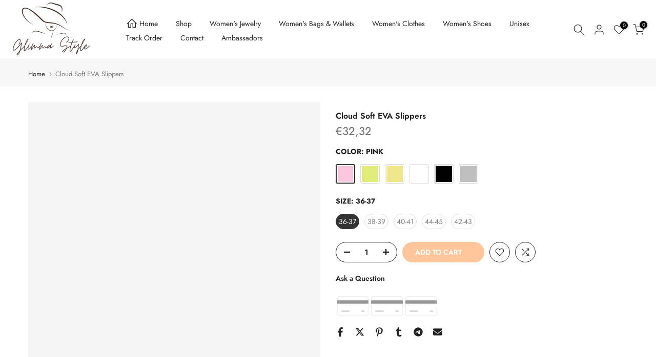

--- FILE ---
content_type: text/html; charset=utf-8
request_url: https://www.glimmastyle.com/products/cloud-soft-eva-slippers
body_size: 77932
content:
<!doctype html>

  <head>
 
<script>/* start spd config */window._spt_delay_keywords=["/gtag/js,gtag(,/checkouts,/tiktok-track.js,/hotjar-,/smile-,/adoric.js,/wpm/,fbq("];window._spt_advdlkws=["/extensions","/wpm/","boomerang","feature","BOOM","BigInt","sendBeacon","preAsssignedValue","tptPageType","/payment-sheet/","asyncLoad","recaptcha","/predictive-search.","brokenFixer","shopify_pay","privacy-banner","preload","perf-kit","klaviyo","new_comment","compiled_assets","nytsys","sizechart","luxg","goaffpro","pickaxeproject","querySel","popC"];/* end spd config */

</script><script>window.technicalTptCast="idfgdd-ka1qwhoz46qa8o1,xndaf98c44v9fmm68jr.6f,sssa5l411.wvqlea8o1,5l411.wvqlea8o1,ka7z1sckw0xdy3f,9ab2gbsn1dw.m2k0.8ir7tp,.88ou0va5l411.wvqlea8o1";</script>

<script>
        var tapita_meta_page_title =  `Cloud Soft EVA Slippers -  GlimmaStyle`;
        var tapita_meta_page_description = ` At GlimmaStyle we offer Cloud Soft EVA Slippers at the lowest price. Check it out now!`;
        </script><link rel="preload" href="//www.glimmastyle.com/cdn/shop/t/20/assets/lazysizes.min.js?v=86244101074946284761723003672" as="script"><link rel="preload" href="//www.glimmastyle.com/cdn/shop/t/20/assets/global.min.js?v=146184621819376505201723003672" as="script"><link rel="preload" href="//www.glimmastyle.com/cdn/shop/t/20/assets/gp-global.css?v=147209042475065100011723003672" as="style"><link rel="preload" href="//www.glimmastyle.com/cdn/shop/t/20/assets/gp-style.css?v=46078689195954417591723003672" as="style"><link rel="preload" href="//www.glimmastyle.com/cdn/shop/t/20/assets/breadcrumbs.css?v=85294373352878778231723003672" as="style"><link rel="preload" href="//www.glimmastyle.com/cdn/shop/t/20/assets/section.css?v=19467530681101428381723003672" as="style"><link rel="preload" href="//www.glimmastyle.com/cdn/shop/t/20/assets/instagram.css?v=45827572732427944361723003672" as="style"><link rel="preload" href="//www.glimmastyle.com/cdn/shop/t/20/assets/pre_flickityt4s.min.css?v=80452565481494416591723003672" as="style"><link rel="preload" href="//www.glimmastyle.com/cdn/shop/t/20/assets/slider-settings.css?v=83879533311557014651723003672" as="style"><link rel="preload" href="//www.glimmastyle.com/cdn/shop/t/20/assets/main-product.css?v=134637357451055475961723003672" as="style"><link rel="preload" href="//www.glimmastyle.com/cdn/shop/t/20/assets/single-pr-badge.css?v=183430069088610268771723003672" as="style"><link rel="preload" href="//www.glimmastyle.com/cdn/shop/t/20/assets/icon-social.css?v=92386074729244038331723003672" as="style"><link rel="preload" href="//www.glimmastyle.com/cdn/shop/t/20/assets/ani-atc.min.css?v=133055140748028101731723003672" as="style"><link rel="preload" href="//www.glimmastyle.com/cdn/shop/t/20/assets/countdown.css?v=33028292466614017441723003672" as="style"><link rel="preload" href="//www.glimmastyle.com/cdn/shop/t/20/assets/pickup-availability.css?v=86274460196869794091723003672" as="style"><link rel="preload" href="//www.glimmastyle.com/cdn/shop/t/20/assets/sticky-atc.css?v=100030510552230595541723003672" as="style"><link rel="preload" href="//www.glimmastyle.com/cdn/shop/t/20/assets/base_drop.min.css?v=143841703872250052791723003672" as="style"><link rel="preload" href="//www.glimmastyle.com/cdn/shop/t/20/assets/collection-products.css?v=4579765110264272031723003672" as="style"><link rel="preload" href="//www.glimmastyle.com/cdn/shop/t/20/assets/loading.css?v=142436169935756752221723003672" as="style"><link rel="preload" href="//www.glimmastyle.com/cdn/shop/t/20/assets/button-style.css?v=14410007395220421991723003672" as="style"><link rel="preload" href="//www.glimmastyle.com/cdn/shop/t/20/assets/custom-effect.css?v=68323854132956845141723003672" as="style"><link rel="preload" href="//www.glimmastyle.com/cdn/shop/t/20/assets/shipping.css?v=113945731552983078991723003672" as="style"><link rel="preload" href="//www.glimmastyle.com/cdn/shop/t/20/assets/t4s-animation.css?v=109136992389157245751723003672" as="style"><link rel="preload" href="//www.glimmastyle.com/cdn/shop/t/20/assets/t4s-widget.css?v=154464744514273845431723003672" as="style"><link rel="preload" href="//www.glimmastyle.com/cdn/shop/t/20/assets/drawer.min.css?v=145899359751424787531723003672" as="style"><title class="notranslate">Cloud Soft EVA Slippers -  GlimmaStyle</title>
      <meta
        name="description"
        content=" At GlimmaStyle we offer Cloud Soft EVA Slippers at the lowest price. Check it out now!"
      ><script>
  (function() {
const blockedScripts = ['cdn.judge.me/assets/judgeme_review_site.js']; // this is a 404 and 400 error script but cannot be removed
 const original = document.createElement;
 
 document.createElement = function(tag) {
   const el = original.call(this, tag);
   
   if (tag === 'script') {
     Object.defineProperty(el, 'src', {
       set(url) {
         if (url && typeof url === 'string' && blockedScripts.some(blocked => url.includes(blocked))) {
           return; // Block the script
         }
         if (url && typeof url === 'string' && url.includes('api.goaffpro.com/loader.js') && window.__goaffpro) {
           console.log('loaded goaffpro once');  // load it twice will cause an error from app
           return; // Block the script
         }
         Object.getOwnPropertyDescriptor(HTMLScriptElement.prototype, 'src').set.call(this, url);
       },
       get() {
         return Object.getOwnPropertyDescriptor(HTMLScriptElement.prototype, 'src').get.call(this);
       }
     });
   }
   
   return el;
 };
})();
</script>

    <meta charset="utf-8">
    <meta http-equiv="X-UA-Compatible" content="IE=edge">
    <meta
      name="viewport"
      content="width=device-width, initial-scale=1, height=device-height, minimum-scale=1.0, maximum-scale=1.0"
    >
    <meta name="theme-color" content="#fff">
    <link rel="canonical" href="https://www.glimmastyle.com/products/cloud-soft-eva-slippers">
    <link rel="preconnect" href="https://cdn.shopify.com" crossorigin><link rel="shortcut icon" type="image/png" href="//www.glimmastyle.com/cdn/shop/files/Logo-rectangle_mise_a_jour_e2237629-ebe3-4513-a001-09275820f1f4.png?crop=center&height=96&v=1728354878&width=96"><link
        rel="apple-touch-icon-precomposed"
        type="image/png"
        sizes="152x152"
        href="//www.glimmastyle.com/cdn/shop/files/Logo-rectangle_mise_a_jour_e2237629-ebe3-4513-a001-09275820f1f4.png?v=1728354878&width=152"
      ><meta name="keywords" content="Cloud Soft EVA Slippers, GlimmaStyle, www.glimmastyle.com"/><meta name="author" content="The4">

<meta property="og:site_name" content="GlimmaStyle">
<meta property="og:url" content="https://www.glimmastyle.com/products/cloud-soft-eva-slippers">
<meta property="og:title" content="Cloud Soft EVA Slippers">
<meta property="og:type" content="website">
<meta property="og:description" content="Step into a world of unprecedented comfort with our Women&#39;s Sandals. These slippers are designed with your absolute comfort in mind, making every step feel like a walk on clouds. Crafted from high-quality EVA material, they offer a lightweight and flexible feel, allowing you to glide effortlessly around your home. Part"><meta property="og:image" content="http://www.glimmastyle.com/cdn/shop/products/smzY386VMF97wmj.webp?v=1710094156">
  <meta property="og:image:secure_url" content="https://www.glimmastyle.com/cdn/shop/products/smzY386VMF97wmj.webp?v=1710094156">
  <meta property="og:image:width" content="800">
  <meta property="og:image:height" content="800"><meta name="twitter:card" content="summary_large_image">
<meta name="twitter:title" content="Cloud Soft EVA Slippers">
<meta name="twitter:description" content="Step into a world of unprecedented comfort with our Women&#39;s Sandals. These slippers are designed with your absolute comfort in mind, making every step feel like a walk on clouds. Crafted from high-quality EVA material, they offer a lightweight and flexible feel, allowing you to glide effortlessly around your home. Part">
<script type="text/javascript">const observer = new MutationObserver(e => { e.forEach(({ addedNodes: e }) => { e.forEach(e => { 1 === e.nodeType && "SCRIPT" === e.tagName && (e.innerHTML.includes("asyncLoad") && (e.innerHTML = e.innerHTML.replace("if(window.attachEvent)", "document.addEventListener('asyncLazyLoad',function(event){asyncLoad();});if(window.attachEvent)").replaceAll(", asyncLoad", ", function(){}")), e.innerHTML.includes("PreviewBarInjector") && (e.innerHTML = e.innerHTML.replace("DOMContentLoaded", "asyncLazyLoad")), (e.className == 'analytics') && (e.type = 'text/lazyload'),(e.src.includes("assets/storefront/features")||e.src.includes("assets/shopify_pay")||e.src.includes("connect.facebook.net"))&&(e.setAttribute("data-src", e.src), e.removeAttribute("src")))})})});observer.observe(document.documentElement,{childList:!0,subtree:!0})</script>
<script src="//cdn.shopify.com/s/files/1/0762/0028/0340/t/1/assets/globo_checkout.js" type="text/javascript"></script><script id="pandectes-rules">   /* PANDECTES-GDPR: DO NOT MODIFY AUTO GENERATED CODE OF THIS SCRIPT */      window.PandectesSettings = {"store":{"id":67792830700,"plan":"basic","theme":"latest-custom-kalles | V3","primaryLocale":"en","adminMode":false,"headless":false,"storefrontRootDomain":"","checkoutRootDomain":"","storefrontAccessToken":""},"tsPublished":1728305599,"declaration":{"showPurpose":false,"showProvider":false,"declIntroText":"We use cookies to optimize website functionality, analyze the performance, and provide personalized experience to you. Some cookies are essential to make the website operate and function correctly. Those cookies cannot be disabled. In this window you can manage your preference of cookies.","showDateGenerated":true},"language":{"languageMode":"Single","fallbackLanguage":"en","languageDetection":"browser","languagesSupported":[]},"texts":{"managed":{"headerText":{"en":"We respect your privacy"},"consentText":{"en":"This website uses cookies to ensure you get the best experience."},"dismissButtonText":{"en":"Ok"},"linkText":{"en":"Learn more"},"imprintText":{"en":"Imprint"},"preferencesButtonText":{"en":"Preferences"},"allowButtonText":{"en":"Accept"},"denyButtonText":{"en":"Decline"},"leaveSiteButtonText":{"en":"Leave this site"},"cookiePolicyText":{"en":"Cookie policy"},"preferencesPopupTitleText":{"en":"Manage consent preferences"},"preferencesPopupIntroText":{"en":"We use cookies to optimize website functionality, analyze the performance, and provide personalized experience to you. Some cookies are essential to make the website operate and function correctly. Those cookies cannot be disabled. In this window you can manage your preference of cookies."},"preferencesPopupCloseButtonText":{"en":"Close"},"preferencesPopupAcceptAllButtonText":{"en":"Accept all"},"preferencesPopupRejectAllButtonText":{"en":"Reject all"},"preferencesPopupSaveButtonText":{"en":"Save preferences"},"accessSectionTitleText":{"en":"Data portability"},"accessSectionParagraphText":{"en":"You have the right to request access to your data at any time."},"rectificationSectionTitleText":{"en":"Data Rectification"},"rectificationSectionParagraphText":{"en":"You have the right to request your data to be updated whenever you think it is appropriate."},"erasureSectionTitleText":{"en":"Right to be forgotten"},"erasureSectionParagraphText":{"en":"You have the right to ask all your data to be erased. After that, you will no longer be able to access your account."},"declIntroText":{"en":"We use cookies to optimize website functionality, analyze the performance, and provide personalized experience to you. Some cookies are essential to make the website operate and function correctly. Those cookies cannot be disabled. In this window you can manage your preference of cookies."}},"categories":{"strictlyNecessaryCookiesTitleText":{"en":"Strictly necessary cookies"},"functionalityCookiesTitleText":{"en":"Functional cookies"},"performanceCookiesTitleText":{"en":"Performance cookies"},"targetingCookiesTitleText":{"en":"Targeting cookies"},"unclassifiedCookiesTitleText":{"en":"Unclassified cookies"},"strictlyNecessaryCookiesDescriptionText":{"en":"These cookies are essential in order to enable you to move around the website and use its features, such as accessing secure areas of the website. The website cannot function properly without these cookies."},"functionalityCookiesDescriptionText":{"en":"These cookies enable the site to provide enhanced functionality and personalisation. They may be set by us or by third party providers whose services we have added to our pages. If you do not allow these cookies then some or all of these services may not function properly."},"performanceCookiesDescriptionText":{"en":"These cookies enable us to monitor and improve the performance of our website. For example, they allow us to count visits, identify traffic sources and see which parts of the site are most popular."},"targetingCookiesDescriptionText":{"en":"These cookies may be set through our site by our advertising partners. They may be used by those companies to build a profile of your interests and show you relevant adverts on other sites.    They do not store directly personal information, but are based on uniquely identifying your browser and internet device. If you do not allow these cookies, you will experience less targeted advertising."},"unclassifiedCookiesDescriptionText":{"en":"Unclassified cookies are cookies that we are in the process of classifying, together with the providers of individual cookies."}},"auto":{"declName":{"en":"Name"},"declPath":{"en":"Path"},"declType":{"en":"Type"},"declDomain":{"en":"Domain"},"declPurpose":{"en":"Purpose"},"declProvider":{"en":"Provider"},"declRetention":{"en":"Retention"},"declFirstParty":{"en":"First-party"},"declThirdParty":{"en":"Third-party"},"declSeconds":{"en":"seconds"},"declMinutes":{"en":"minutes"},"declHours":{"en":"hours"},"declDays":{"en":"days"},"declMonths":{"en":"months"},"declYears":{"en":"years"},"declSession":{"en":"Session"},"cookiesDetailsText":{"en":"Cookies details"},"preferencesPopupAlwaysAllowedText":{"en":"Always allowed"},"submitButton":{"en":"Submit"},"submittingButton":{"en":"Submitting..."},"cancelButton":{"en":"Cancel"},"guestsSupportInfoText":{"en":"Please login with your customer account to further proceed."},"guestsSupportEmailPlaceholder":{"en":"E-mail address"},"guestsSupportEmailValidationError":{"en":"Email is not valid"},"guestsSupportEmailSuccessTitle":{"en":"Thank you for your request"},"guestsSupportEmailFailureTitle":{"en":"A problem occurred"},"guestsSupportEmailSuccessMessage":{"en":"If you are registered as a customer of this store, you will soon receive an email with instructions on how to proceed."},"guestsSupportEmailFailureMessage":{"en":"Your request was not submitted. Please try again and if problem persists, contact store owner for assistance."},"confirmationSuccessTitle":{"en":"Your request is verified"},"confirmationFailureTitle":{"en":"A problem occurred"},"confirmationSuccessMessage":{"en":"We will soon get back to you as to your request."},"confirmationFailureMessage":{"en":"Your request was not verified. Please try again and if problem persists, contact store owner for assistance"},"consentSectionTitleText":{"en":"Your cookie consent"},"consentSectionNoConsentText":{"en":"You have not consented to the cookies policy of this website."},"consentSectionConsentedText":{"en":"You consented to the cookies policy of this website on"},"consentStatus":{"en":"Consent preference"},"consentDate":{"en":"Consent date"},"consentId":{"en":"Consent ID"},"consentSectionChangeConsentActionText":{"en":"Change consent preference"},"accessSectionGDPRRequestsActionText":{"en":"Data subject requests"},"accessSectionAccountInfoActionText":{"en":"Personal data"},"accessSectionOrdersRecordsActionText":{"en":"Orders"},"accessSectionDownloadReportActionText":{"en":"Request export"},"rectificationCommentPlaceholder":{"en":"Describe what you want to be updated"},"rectificationCommentValidationError":{"en":"Comment is required"},"rectificationSectionEditAccountActionText":{"en":"Request an update"},"erasureSectionRequestDeletionActionText":{"en":"Request personal data deletion"}}},"library":{"previewMode":false,"fadeInTimeout":0,"defaultBlocked":7,"showLink":true,"showImprintLink":false,"showGoogleLink":false,"enabled":true,"cookie":{"name":"_pandectes_gdpr","expiryDays":365,"secure":true,"domain":""},"dismissOnScroll":false,"dismissOnWindowClick":false,"dismissOnTimeout":false,"palette":{"popup":{"background":"#FAECEC","backgroundForCalculations":{"a":1,"b":236,"g":236,"r":250},"text":"#444444"},"button":{"background":"#6D888A","backgroundForCalculations":{"a":1,"b":138,"g":136,"r":109},"text":"#FAECEC","textForCalculation":{"a":1,"b":236,"g":236,"r":250},"border":"transparent"}},"content":{"href":"https://476577-2.myshopify.com/policies/privacy-policy","imprintHref":"/","close":"&#10005;","target":"","logo":"<img class=\"cc-banner-logo\" height=\"40\" width=\"40\" src=\"https://cdn.shopify.com/s/files/1/0677/9283/0700/t/20/assets/pandectes-logo.png?v=1723003672\" alt=\"logo\" />"},"window":"<div role=\"dialog\" aria-live=\"polite\" aria-label=\"cookieconsent\" aria-describedby=\"cookieconsent:desc\" id=\"pandectes-banner\" class=\"cc-window-wrapper cc-top-wrapper\"><div class=\"pd-cookie-banner-window cc-window {{classes}}\"><!--googleoff: all-->{{children}}<!--googleon: all--></div></div>","compliance":{"opt-both":"<div class=\"cc-compliance cc-highlight\">{{deny}}{{allow}}</div>"},"type":"opt-both","layouts":{"basic":"{{logo}}{{messagelink}}{{compliance}}{{close}}"},"position":"top","theme":"classic","revokable":true,"animateRevokable":false,"revokableReset":false,"revokableLogoUrl":"https://cdn.shopify.com/s/files/1/0677/9283/0700/t/20/assets/pandectes-reopen-logo.png?v=1723003672","revokablePlacement":"bottom-left","revokableMarginHorizontal":15,"revokableMarginVertical":15,"static":false,"autoAttach":true,"hasTransition":true,"blacklistPage":[""]},"geolocation":{"brOnly":false,"caOnly":false,"chOnly":false,"euOnly":false,"jpOnly":false,"thOnly":false,"canadaOnly":false,"globalVisibility":true},"dsr":{"guestsSupport":false,"accessSectionDownloadReportAuto":false},"banner":{"resetTs":1702586656,"extraCss":"        .cc-banner-logo {max-width: 24em!important;}    @media(min-width: 768px) {.cc-window.cc-floating{max-width: 24em!important;width: 24em!important;}}    .cc-message, .pd-cookie-banner-window .cc-header, .cc-logo {text-align: left}    .cc-window-wrapper{z-index: 2147483647;}    .cc-window{z-index: 2147483647;font-family: inherit;}    .pd-cookie-banner-window .cc-header{font-family: inherit;}    .pd-cp-ui{font-family: inherit; background-color: #FAECEC;color:#444444;}    button.pd-cp-btn, a.pd-cp-btn{background-color:#6D888A;color:#FAECEC!important;}    input + .pd-cp-preferences-slider{background-color: rgba(68, 68, 68, 0.3)}    .pd-cp-scrolling-section::-webkit-scrollbar{background-color: rgba(68, 68, 68, 0.3)}    input:checked + .pd-cp-preferences-slider{background-color: rgba(68, 68, 68, 1)}    .pd-cp-scrolling-section::-webkit-scrollbar-thumb {background-color: rgba(68, 68, 68, 1)}    .pd-cp-ui-close{color:#444444;}    .pd-cp-preferences-slider:before{background-color: #FAECEC}    .pd-cp-title:before {border-color: #444444!important}    .pd-cp-preferences-slider{background-color:#444444}    .pd-cp-toggle{color:#444444!important}    @media(max-width:699px) {.pd-cp-ui-close-top svg {fill: #444444}}    .pd-cp-toggle:hover,.pd-cp-toggle:visited,.pd-cp-toggle:active{color:#444444!important}    .pd-cookie-banner-window {box-shadow: 0 0 18px rgb(0 0 0 / 20%);}  ","customJavascript":null,"showPoweredBy":false,"revokableTrigger":false,"hybridStrict":false,"cookiesBlockedByDefault":"7","isActive":false,"implicitSavePreferences":false,"cookieIcon":false,"blockBots":false,"showCookiesDetails":true,"hasTransition":true,"blockingPage":false,"showOnlyLandingPage":false,"leaveSiteUrl":"https://www.google.com","linkRespectStoreLang":false},"cookies":{"0":[{"name":"keep_alive","type":"http","domain":"www.glimmastyle.com","path":"/","provider":"Shopify","firstParty":true,"retention":"30 minute(s)","expires":30,"unit":"declMinutes","purpose":{"en":"Used in connection with buyer localization."}},{"name":"secure_customer_sig","type":"http","domain":"www.glimmastyle.com","path":"/","provider":"Shopify","firstParty":true,"retention":"1 year(s)","expires":1,"unit":"declYears","purpose":{"en":"Used in connection with customer login."}},{"name":"localization","type":"http","domain":"www.glimmastyle.com","path":"/","provider":"Shopify","firstParty":true,"retention":"1 year(s)","expires":1,"unit":"declYears","purpose":{"en":"Shopify store localization"}},{"name":"_cmp_a","type":"http","domain":".glimmastyle.com","path":"/","provider":"Shopify","firstParty":false,"retention":"1 day(s)","expires":1,"unit":"declDays","purpose":{"en":"Used for managing customer privacy settings."}},{"name":"cookietest","type":"http","domain":"www.glimmastyle.com","path":"/","provider":"Shopify","firstParty":true,"retention":"Session","expires":1,"unit":"declSeconds","purpose":{"en":"Used to ensure our systems are working correctly."}}],"1":[],"2":[{"name":"_shopify_y","type":"http","domain":".glimmastyle.com","path":"/","provider":"Shopify","firstParty":false,"retention":"1 year(s)","expires":1,"unit":"declYears","purpose":{"en":"Shopify analytics."}},{"name":"_shopify_s","type":"http","domain":".glimmastyle.com","path":"/","provider":"Shopify","firstParty":false,"retention":"30 minute(s)","expires":30,"unit":"declMinutes","purpose":{"en":"Shopify analytics."}},{"name":"_orig_referrer","type":"http","domain":".glimmastyle.com","path":"/","provider":"Shopify","firstParty":false,"retention":"2 ","expires":2,"unit":"declSession","purpose":{"en":"Tracks landing pages."}},{"name":"_landing_page","type":"http","domain":".glimmastyle.com","path":"/","provider":"Shopify","firstParty":false,"retention":"2 ","expires":2,"unit":"declSession","purpose":{"en":"Tracks landing pages."}},{"name":"_shopify_sa_t","type":"http","domain":".glimmastyle.com","path":"/","provider":"Shopify","firstParty":false,"retention":"30 minute(s)","expires":30,"unit":"declMinutes","purpose":{"en":"Shopify analytics relating to marketing & referrals."}},{"name":"_shopify_sa_p","type":"http","domain":".glimmastyle.com","path":"/","provider":"Shopify","firstParty":false,"retention":"30 minute(s)","expires":30,"unit":"declMinutes","purpose":{"en":"Shopify analytics relating to marketing & referrals."}},{"name":"_shopify_d","type":"http","domain":"com","path":"/","provider":"Shopify","firstParty":false,"retention":"Session","expires":1,"unit":"declSeconds","purpose":{"en":"Shopify analytics."}},{"name":"_shopify_d","type":"http","domain":"glimmastyle.com","path":"/","provider":"Shopify","firstParty":false,"retention":"Session","expires":1,"unit":"declSeconds","purpose":{"en":"Shopify analytics."}},{"name":"_boomr_clss","type":"html_local","domain":"https://www.glimmastyle.com","path":"/","provider":"Shopify","firstParty":true,"retention":"Persistent","expires":1,"unit":"declYears","purpose":{"en":"Used to monitor and optimize the performance of Shopify stores."}}],"4":[{"name":"wpm-domain-test","type":"http","domain":"com","path":"/","provider":"Shopify","firstParty":false,"retention":"Session","expires":1,"unit":"declSeconds","purpose":{"en":"Used to test the storage of parameters about products added to the cart or payment currency"}},{"name":"wpm-domain-test","type":"http","domain":"glimmastyle.com","path":"/","provider":"Shopify","firstParty":false,"retention":"Session","expires":1,"unit":"declSeconds","purpose":{"en":"Used to test the storage of parameters about products added to the cart or payment currency"}},{"name":"wpm-domain-test","type":"http","domain":"www.glimmastyle.com","path":"/","provider":"Shopify","firstParty":true,"retention":"Session","expires":1,"unit":"declSeconds","purpose":{"en":"Used to test the storage of parameters about products added to the cart or payment currency"}}],"8":[{"name":"wg-cart-update-token","type":"html_session","domain":"https://www.glimmastyle.com","path":"/","provider":"Unknown","firstParty":true,"retention":"Session","expires":1,"unit":"declYears","purpose":{"en":""}},{"name":"wg-cart-update-lang","type":"html_session","domain":"https://www.glimmastyle.com","path":"/","provider":"Unknown","firstParty":true,"retention":"Session","expires":1,"unit":"declYears","purpose":{"en":""}},{"name":"local-storage-test","type":"html_local","domain":"https://www.glimmastyle.com","path":"/","provider":"Unknown","firstParty":true,"retention":"Persistent","expires":1,"unit":"declYears","purpose":{"en":""}}]},"blocker":{"isActive":false,"googleConsentMode":{"id":"","analyticsId":"","adwordsId":"","isActive":false,"adStorageCategory":4,"analyticsStorageCategory":2,"personalizationStorageCategory":1,"functionalityStorageCategory":1,"customEvent":true,"securityStorageCategory":0,"redactData":true,"urlPassthrough":false},"facebookPixel":{"id":"","isActive":false,"ldu":false},"microsoft":{},"rakuten":{"isActive":false,"cmp":false,"ccpa":false},"gpcIsActive":false,"defaultBlocked":7,"patterns":{"whiteList":[],"blackList":{"1":[],"2":[],"4":[],"8":[]},"iframesWhiteList":[],"iframesBlackList":{"1":[],"2":[],"4":[],"8":[]},"beaconsWhiteList":[],"beaconsBlackList":{"1":[],"2":[],"4":[],"8":[]}}}}      !function(){"use strict";window.PandectesRules=window.PandectesRules||{},window.PandectesRules.manualBlacklist={1:[],2:[],4:[]},window.PandectesRules.blacklistedIFrames={1:[],2:[],4:[]},window.PandectesRules.blacklistedCss={1:[],2:[],4:[]},window.PandectesRules.blacklistedBeacons={1:[],2:[],4:[]};var e="javascript/blocked";function t(e){return new RegExp(e.replace(/[/\\.+?$()]/g,"\\$&").replace("*","(.*)"))}var n=function(e){var t=arguments.length>1&&void 0!==arguments[1]?arguments[1]:"log";new URLSearchParams(window.location.search).get("log")&&console[t]("PandectesRules: ".concat(e))};function a(e){var t=document.createElement("script");t.async=!0,t.src=e,document.head.appendChild(t)}function r(e,t){var n=Object.keys(e);if(Object.getOwnPropertySymbols){var a=Object.getOwnPropertySymbols(e);t&&(a=a.filter((function(t){return Object.getOwnPropertyDescriptor(e,t).enumerable}))),n.push.apply(n,a)}return n}function o(e){for(var t=1;t<arguments.length;t++){var n=null!=arguments[t]?arguments[t]:{};t%2?r(Object(n),!0).forEach((function(t){s(e,t,n[t])})):Object.getOwnPropertyDescriptors?Object.defineProperties(e,Object.getOwnPropertyDescriptors(n)):r(Object(n)).forEach((function(t){Object.defineProperty(e,t,Object.getOwnPropertyDescriptor(n,t))}))}return e}function i(e){var t=function(e,t){if("object"!=typeof e||!e)return e;var n=e[Symbol.toPrimitive];if(void 0!==n){var a=n.call(e,t||"default");if("object"!=typeof a)return a;throw new TypeError("@@toPrimitive must return a primitive value.")}return("string"===t?String:Number)(e)}(e,"string");return"symbol"==typeof t?t:t+""}function s(e,t,n){return(t=i(t))in e?Object.defineProperty(e,t,{value:n,enumerable:!0,configurable:!0,writable:!0}):e[t]=n,e}function c(e,t){return function(e){if(Array.isArray(e))return e}(e)||function(e,t){var n=null==e?null:"undefined"!=typeof Symbol&&e[Symbol.iterator]||e["@@iterator"];if(null!=n){var a,r,o,i,s=[],c=!0,l=!1;try{if(o=(n=n.call(e)).next,0===t){if(Object(n)!==n)return;c=!1}else for(;!(c=(a=o.call(n)).done)&&(s.push(a.value),s.length!==t);c=!0);}catch(e){l=!0,r=e}finally{try{if(!c&&null!=n.return&&(i=n.return(),Object(i)!==i))return}finally{if(l)throw r}}return s}}(e,t)||d(e,t)||function(){throw new TypeError("Invalid attempt to destructure non-iterable instance.\nIn order to be iterable, non-array objects must have a [Symbol.iterator]() method.")}()}function l(e){return function(e){if(Array.isArray(e))return u(e)}(e)||function(e){if("undefined"!=typeof Symbol&&null!=e[Symbol.iterator]||null!=e["@@iterator"])return Array.from(e)}(e)||d(e)||function(){throw new TypeError("Invalid attempt to spread non-iterable instance.\nIn order to be iterable, non-array objects must have a [Symbol.iterator]() method.")}()}function d(e,t){if(e){if("string"==typeof e)return u(e,t);var n=Object.prototype.toString.call(e).slice(8,-1);return"Object"===n&&e.constructor&&(n=e.constructor.name),"Map"===n||"Set"===n?Array.from(e):"Arguments"===n||/^(?:Ui|I)nt(?:8|16|32)(?:Clamped)?Array$/.test(n)?u(e,t):void 0}}function u(e,t){(null==t||t>e.length)&&(t=e.length);for(var n=0,a=new Array(t);n<t;n++)a[n]=e[n];return a}var f=window.PandectesRulesSettings||window.PandectesSettings,g=!(void 0===window.dataLayer||!Array.isArray(window.dataLayer)||!window.dataLayer.some((function(e){return"pandectes_full_scan"===e.event}))),p=function(){var e,t=arguments.length>0&&void 0!==arguments[0]?arguments[0]:"_pandectes_gdpr",n=("; "+document.cookie).split("; "+t+"=");if(n.length<2)e={};else{var a=n.pop().split(";");e=window.atob(a.shift())}var r=function(e){try{return JSON.parse(e)}catch(e){return!1}}(e);return!1!==r?r:e}(),h=f.banner.isActive,y=f.blocker,v=y.defaultBlocked,w=y.patterns,m=p&&null!==p.preferences&&void 0!==p.preferences?p.preferences:null,b=g?0:h?null===m?v:m:0,k={1:!(1&b),2:!(2&b),4:!(4&b)},_=w.blackList,S=w.whiteList,L=w.iframesBlackList,C=w.iframesWhiteList,P=w.beaconsBlackList,A=w.beaconsWhiteList,O={blackList:[],whiteList:[],iframesBlackList:{1:[],2:[],4:[],8:[]},iframesWhiteList:[],beaconsBlackList:{1:[],2:[],4:[],8:[]},beaconsWhiteList:[]};[1,2,4].map((function(e){var n;k[e]||((n=O.blackList).push.apply(n,l(_[e].length?_[e].map(t):[])),O.iframesBlackList[e]=L[e].length?L[e].map(t):[],O.beaconsBlackList[e]=P[e].length?P[e].map(t):[])})),O.whiteList=S.length?S.map(t):[],O.iframesWhiteList=C.length?C.map(t):[],O.beaconsWhiteList=A.length?A.map(t):[];var E={scripts:[],iframes:{1:[],2:[],4:[]},beacons:{1:[],2:[],4:[]},css:{1:[],2:[],4:[]}},I=function(t,n){return t&&(!n||n!==e)&&(!O.blackList||O.blackList.some((function(e){return e.test(t)})))&&(!O.whiteList||O.whiteList.every((function(e){return!e.test(t)})))},B=function(e,t){var n=O.iframesBlackList[t],a=O.iframesWhiteList;return e&&(!n||n.some((function(t){return t.test(e)})))&&(!a||a.every((function(t){return!t.test(e)})))},j=function(e,t){var n=O.beaconsBlackList[t],a=O.beaconsWhiteList;return e&&(!n||n.some((function(t){return t.test(e)})))&&(!a||a.every((function(t){return!t.test(e)})))},T=new MutationObserver((function(e){for(var t=0;t<e.length;t++)for(var n=e[t].addedNodes,a=0;a<n.length;a++){var r=n[a],o=r.dataset&&r.dataset.cookiecategory;if(1===r.nodeType&&"LINK"===r.tagName){var i=r.dataset&&r.dataset.href;if(i&&o)switch(o){case"functionality":case"C0001":E.css[1].push(i);break;case"performance":case"C0002":E.css[2].push(i);break;case"targeting":case"C0003":E.css[4].push(i)}}}})),R=new MutationObserver((function(t){for(var a=0;a<t.length;a++)for(var r=t[a].addedNodes,o=function(){var t=r[i],a=t.src||t.dataset&&t.dataset.src,o=t.dataset&&t.dataset.cookiecategory;if(1===t.nodeType&&"IFRAME"===t.tagName){if(a){var s=!1;B(a,1)||"functionality"===o||"C0001"===o?(s=!0,E.iframes[1].push(a)):B(a,2)||"performance"===o||"C0002"===o?(s=!0,E.iframes[2].push(a)):(B(a,4)||"targeting"===o||"C0003"===o)&&(s=!0,E.iframes[4].push(a)),s&&(t.removeAttribute("src"),t.setAttribute("data-src",a))}}else if(1===t.nodeType&&"IMG"===t.tagName){if(a){var c=!1;j(a,1)?(c=!0,E.beacons[1].push(a)):j(a,2)?(c=!0,E.beacons[2].push(a)):j(a,4)&&(c=!0,E.beacons[4].push(a)),c&&(t.removeAttribute("src"),t.setAttribute("data-src",a))}}else if(1===t.nodeType&&"SCRIPT"===t.tagName){var l=t.type,d=!1;if(I(a,l)?(n("rule blocked: ".concat(a)),d=!0):a&&o?n("manually blocked @ ".concat(o,": ").concat(a)):o&&n("manually blocked @ ".concat(o,": inline code")),d){E.scripts.push([t,l]),t.type=e;t.addEventListener("beforescriptexecute",(function n(a){t.getAttribute("type")===e&&a.preventDefault(),t.removeEventListener("beforescriptexecute",n)})),t.parentElement&&t.parentElement.removeChild(t)}}},i=0;i<r.length;i++)o()})),D=document.createElement,x={src:Object.getOwnPropertyDescriptor(HTMLScriptElement.prototype,"src"),type:Object.getOwnPropertyDescriptor(HTMLScriptElement.prototype,"type")};window.PandectesRules.unblockCss=function(e){var t=E.css[e]||[];t.length&&n("Unblocking CSS for ".concat(e)),t.forEach((function(e){var t=document.querySelector('link[data-href^="'.concat(e,'"]'));t.removeAttribute("data-href"),t.href=e})),E.css[e]=[]},window.PandectesRules.unblockIFrames=function(e){var t=E.iframes[e]||[];t.length&&n("Unblocking IFrames for ".concat(e)),O.iframesBlackList[e]=[],t.forEach((function(e){var t=document.querySelector('iframe[data-src^="'.concat(e,'"]'));t.removeAttribute("data-src"),t.src=e})),E.iframes[e]=[]},window.PandectesRules.unblockBeacons=function(e){var t=E.beacons[e]||[];t.length&&n("Unblocking Beacons for ".concat(e)),O.beaconsBlackList[e]=[],t.forEach((function(e){var t=document.querySelector('img[data-src^="'.concat(e,'"]'));t.removeAttribute("data-src"),t.src=e})),E.beacons[e]=[]},window.PandectesRules.unblockInlineScripts=function(e){var t=1===e?"functionality":2===e?"performance":"targeting",a=document.querySelectorAll('script[type="javascript/blocked"][data-cookiecategory="'.concat(t,'"]'));n("unblockInlineScripts: ".concat(a.length," in ").concat(t)),a.forEach((function(e){var t=document.createElement("script");t.type="text/javascript",e.hasAttribute("src")?t.src=e.getAttribute("src"):t.textContent=e.textContent,document.head.appendChild(t),e.parentNode.removeChild(e)}))},window.PandectesRules.unblockInlineCss=function(e){var t=1===e?"functionality":2===e?"performance":"targeting",a=document.querySelectorAll('link[data-cookiecategory="'.concat(t,'"]'));n("unblockInlineCss: ".concat(a.length," in ").concat(t)),a.forEach((function(e){e.href=e.getAttribute("data-href")}))},window.PandectesRules.unblock=function(e){e.length<1?(O.blackList=[],O.whiteList=[],O.iframesBlackList=[],O.iframesWhiteList=[]):(O.blackList&&(O.blackList=O.blackList.filter((function(t){return e.every((function(e){return"string"==typeof e?!t.test(e):e instanceof RegExp?t.toString()!==e.toString():void 0}))}))),O.whiteList&&(O.whiteList=[].concat(l(O.whiteList),l(e.map((function(e){if("string"==typeof e){var n=".*"+t(e)+".*";if(O.whiteList.every((function(e){return e.toString()!==n.toString()})))return new RegExp(n)}else if(e instanceof RegExp&&O.whiteList.every((function(t){return t.toString()!==e.toString()})))return e;return null})).filter(Boolean)))));var a=0;l(E.scripts).forEach((function(e,t){var n=c(e,2),r=n[0],o=n[1];if(function(e){var t=e.getAttribute("src");return O.blackList&&O.blackList.every((function(e){return!e.test(t)}))||O.whiteList&&O.whiteList.some((function(e){return e.test(t)}))}(r)){for(var i=document.createElement("script"),s=0;s<r.attributes.length;s++){var l=r.attributes[s];"src"!==l.name&&"type"!==l.name&&i.setAttribute(l.name,r.attributes[s].value)}i.setAttribute("src",r.src),i.setAttribute("type",o||"application/javascript"),document.head.appendChild(i),E.scripts.splice(t-a,1),a++}})),0==O.blackList.length&&0===O.iframesBlackList[1].length&&0===O.iframesBlackList[2].length&&0===O.iframesBlackList[4].length&&0===O.beaconsBlackList[1].length&&0===O.beaconsBlackList[2].length&&0===O.beaconsBlackList[4].length&&(n("Disconnecting observers"),R.disconnect(),T.disconnect())};var N=f.store,U=N.adminMode,z=N.headless,M=N.storefrontRootDomain,q=N.checkoutRootDomain,F=N.storefrontAccessToken,W=f.banner.isActive,H=f.blocker.defaultBlocked;W&&function(e){if(window.Shopify&&window.Shopify.customerPrivacy)e();else{var t=null;window.Shopify&&window.Shopify.loadFeatures&&window.Shopify.trackingConsent?e():t=setInterval((function(){window.Shopify&&window.Shopify.loadFeatures&&(clearInterval(t),window.Shopify.loadFeatures([{name:"consent-tracking-api",version:"0.1"}],(function(t){t?n("Shopify.customerPrivacy API - failed to load"):(n("shouldShowBanner() -> ".concat(window.Shopify.trackingConsent.shouldShowBanner()," | saleOfDataRegion() -> ").concat(window.Shopify.trackingConsent.saleOfDataRegion())),e())})))}),10)}}((function(){!function(){var e=window.Shopify.trackingConsent;if(!1!==e.shouldShowBanner()||null!==m||7!==H)try{var t=U&&!(window.Shopify&&window.Shopify.AdminBarInjector),a={preferences:!(1&b)||g||t,analytics:!(2&b)||g||t,marketing:!(4&b)||g||t};z&&(a.headlessStorefront=!0,a.storefrontRootDomain=null!=M&&M.length?M:window.location.hostname,a.checkoutRootDomain=null!=q&&q.length?q:"checkout.".concat(window.location.hostname),a.storefrontAccessToken=null!=F&&F.length?F:""),e.firstPartyMarketingAllowed()===a.marketing&&e.analyticsProcessingAllowed()===a.analytics&&e.preferencesProcessingAllowed()===a.preferences||e.setTrackingConsent(a,(function(e){e&&e.error?n("Shopify.customerPrivacy API - failed to setTrackingConsent"):n("setTrackingConsent(".concat(JSON.stringify(a),")"))}))}catch(e){n("Shopify.customerPrivacy API - exception")}}(),function(){if(z){var e=window.Shopify.trackingConsent,t=e.currentVisitorConsent();if(navigator.globalPrivacyControl&&""===t.sale_of_data){var a={sale_of_data:!1,headlessStorefront:!0};a.storefrontRootDomain=null!=M&&M.length?M:window.location.hostname,a.checkoutRootDomain=null!=q&&q.length?q:"checkout.".concat(window.location.hostname),a.storefrontAccessToken=null!=F&&F.length?F:"",e.setTrackingConsent(a,(function(e){e&&e.error?n("Shopify.customerPrivacy API - failed to setTrackingConsent({".concat(JSON.stringify(a),")")):n("setTrackingConsent(".concat(JSON.stringify(a),")"))}))}}}()}));var G=["AT","BE","BG","HR","CY","CZ","DK","EE","FI","FR","DE","GR","HU","IE","IT","LV","LT","LU","MT","NL","PL","PT","RO","SK","SI","ES","SE","GB","LI","NO","IS"],J=f.banner,V=J.isActive,K=J.hybridStrict,$=f.geolocation,Y=$.caOnly,Z=void 0!==Y&&Y,Q=$.euOnly,X=void 0!==Q&&Q,ee=$.brOnly,te=void 0!==ee&&ee,ne=$.jpOnly,ae=void 0!==ne&&ne,re=$.thOnly,oe=void 0!==re&&re,ie=$.chOnly,se=void 0!==ie&&ie,ce=$.zaOnly,le=void 0!==ce&&ce,de=$.canadaOnly,ue=void 0!==de&&de,fe=$.globalVisibility,ge=void 0===fe||fe,pe=f.blocker,he=pe.defaultBlocked,ye=void 0===he?7:he,ve=pe.googleConsentMode,we=ve.isActive,me=ve.customEvent,be=ve.id,ke=void 0===be?"":be,_e=ve.analyticsId,Se=void 0===_e?"":_e,Le=ve.adwordsId,Ce=void 0===Le?"":Le,Pe=ve.redactData,Ae=ve.urlPassthrough,Oe=ve.adStorageCategory,Ee=ve.analyticsStorageCategory,Ie=ve.functionalityStorageCategory,Be=ve.personalizationStorageCategory,je=ve.securityStorageCategory,Te=ve.dataLayerProperty,Re=void 0===Te?"dataLayer":Te,De=ve.waitForUpdate,xe=void 0===De?0:De,Ne=ve.useNativeChannel,Ue=void 0!==Ne&&Ne;function ze(){window[Re].push(arguments)}window[Re]=window[Re]||[];var Me,qe,Fe={hasInitialized:!1,useNativeChannel:!1,ads_data_redaction:!1,url_passthrough:!1,data_layer_property:"dataLayer",storage:{ad_storage:"granted",ad_user_data:"granted",ad_personalization:"granted",analytics_storage:"granted",functionality_storage:"granted",personalization_storage:"granted",security_storage:"granted"}};if(V&&we){var We=ye&Oe?"denied":"granted",He=ye&Ee?"denied":"granted",Ge=ye&Ie?"denied":"granted",Je=ye&Be?"denied":"granted",Ve=ye&je?"denied":"granted";Fe.hasInitialized=!0,Fe.useNativeChannel=Ue,Fe.url_passthrough=Ae,Fe.ads_data_redaction="denied"===We&&Pe,Fe.storage.ad_storage=We,Fe.storage.ad_user_data=We,Fe.storage.ad_personalization=We,Fe.storage.analytics_storage=He,Fe.storage.functionality_storage=Ge,Fe.storage.personalization_storage=Je,Fe.storage.security_storage=Ve,Fe.data_layer_property=Re||"dataLayer",Fe.ads_data_redaction&&ze("set","ads_data_redaction",Fe.ads_data_redaction),Fe.url_passthrough&&ze("set","url_passthrough",Fe.url_passthrough),function(){!1===Ue?console.log("Pandectes: Google Consent Mode (av2)"):console.log("Pandectes: Google Consent Mode (av2nc)");var e=b!==ye?{wait_for_update:xe||500}:xe?{wait_for_update:xe}:{};ge&&!K?ze("consent","default",o(o({},Fe.storage),e)):(ze("consent","default",o(o(o({},Fe.storage),e),{},{region:[].concat(l(X||K?G:[]),l(Z&&!K?["US-CA","US-VA","US-CT","US-UT","US-CO"]:[]),l(te&&!K?["BR"]:[]),l(ae&&!K?["JP"]:[]),l(ue&&!K?["CA"]:[]),l(oe&&!K?["TH"]:[]),l(se&&!K?["CH"]:[]),l(le&&!K?["ZA"]:[]))})),ze("consent","default",{ad_storage:"granted",ad_user_data:"granted",ad_personalization:"granted",analytics_storage:"granted",functionality_storage:"granted",personalization_storage:"granted",security_storage:"granted"}));if(null!==m){var t=b&Oe?"denied":"granted",n=b&Ee?"denied":"granted",r=b&Ie?"denied":"granted",i=b&Be?"denied":"granted",s=b&je?"denied":"granted";Fe.storage.ad_storage=t,Fe.storage.ad_user_data=t,Fe.storage.ad_personalization=t,Fe.storage.analytics_storage=n,Fe.storage.functionality_storage=r,Fe.storage.personalization_storage=i,Fe.storage.security_storage=s,ze("consent","update",Fe.storage)}(ke.length||Se.length||Ce.length)&&(window[Fe.data_layer_property].push({"pandectes.start":(new Date).getTime(),event:"pandectes-rules.min.js"}),(Se.length||Ce.length)&&ze("js",new Date));var c="https://www.googletagmanager.com";if(ke.length){var d=ke.split(",");window[Fe.data_layer_property].push({"gtm.start":(new Date).getTime(),event:"gtm.js"});for(var u=0;u<d.length;u++){var f="dataLayer"!==Fe.data_layer_property?"&l=".concat(Fe.data_layer_property):"";a("".concat(c,"/gtm.js?id=").concat(d[u].trim()).concat(f))}}if(Se.length)for(var g=Se.split(","),p=0;p<g.length;p++){var h=g[p].trim();h.length&&(a("".concat(c,"/gtag/js?id=").concat(h)),ze("config",h,{send_page_view:!1}))}if(Ce.length)for(var y=Ce.split(","),v=0;v<y.length;v++){var w=y[v].trim();w.length&&(a("".concat(c,"/gtag/js?id=").concat(w)),ze("config",w,{allow_enhanced_conversions:!0}))}}()}V&&me&&(qe={event:"Pandectes_Consent_Update",pandectes_status:7===(Me=b)?"deny":0===Me?"allow":"mixed",pandectes_categories:{C0000:"allow",C0001:k[1]?"allow":"deny",C0002:k[2]?"allow":"deny",C0003:k[4]?"allow":"deny"}},window[Re].push(qe),null!==m&&function(e){if(window.Shopify&&window.Shopify.analytics)e();else{var t=null;window.Shopify&&window.Shopify.analytics?e():t=setInterval((function(){window.Shopify&&window.Shopify.analytics&&(clearInterval(t),e())}),10)}}((function(){console.log("publishing Web Pixels API custom event"),window.Shopify.analytics.publish("Pandectes_Consent_Update",qe)})));var Ke=f.blocker,$e=Ke.klaviyoIsActive,Ye=Ke.googleConsentMode.adStorageCategory;$e&&window.addEventListener("PandectesEvent_OnConsent",(function(e){var t=e.detail.preferences;if(null!=t){var n=t&Ye?"denied":"granted";void 0!==window.klaviyo&&window.klaviyo.isIdentified()&&window.klaviyo.push(["identify",{ad_personalization:n,ad_user_data:n}])}})),f.banner.revokableTrigger&&window.addEventListener("PandectesEvent_OnInitialize",(function(){document.querySelectorAll('[href*="#reopenBanner"]').forEach((function(e){e.onclick=function(e){e.preventDefault(),window.Pandectes.fn.revokeConsent()}}))}));var Ze=f.banner.isActive,Qe=f.blocker,Xe=Qe.defaultBlocked,et=void 0===Xe?7:Xe,tt=Qe.microsoft,nt=tt.isActive,at=tt.uetTags,rt=tt.dataLayerProperty,ot=void 0===rt?"uetq":rt,it={hasInitialized:!1,data_layer_property:"uetq",storage:{ad_storage:"granted"}};if(window[ot]=window[ot]||[],nt&&ft("_uetmsdns","1",365),Ze&&nt){var st=4&et?"denied":"granted";if(it.hasInitialized=!0,it.storage.ad_storage=st,window[ot].push("consent","default",it.storage),"granted"==st&&(ft("_uetmsdns","0",365),console.log("setting cookie")),null!==m){var ct=4&b?"denied":"granted";it.storage.ad_storage=ct,window[ot].push("consent","update",it.storage),"granted"===ct&&ft("_uetmsdns","0",365)}if(at.length)for(var lt=at.split(","),dt=0;dt<lt.length;dt++)lt[dt].trim().length&&ut(lt[dt])}function ut(e){var t=document.createElement("script");t.type="text/javascript",t.src="//bat.bing.com/bat.js",t.onload=function(){var t={ti:e};t.q=window.uetq,window.uetq=new UET(t),window.uetq.push("consent","default",{ad_storage:"denied"}),window[ot].push("pageLoad")},document.head.appendChild(t)}function ft(e,t,n){var a=new Date;a.setTime(a.getTime()+24*n*60*60*1e3);var r="expires="+a.toUTCString();document.cookie="".concat(e,"=").concat(t,"; ").concat(r,"; path=/; secure; samesite=strict")}window.PandectesRules.gcm=Fe;var gt=f.banner.isActive,pt=f.blocker.isActive;n("Prefs: ".concat(b," | Banner: ").concat(gt?"on":"off"," | Blocker: ").concat(pt?"on":"off"));var ht=null===m&&/\/checkouts\//.test(window.location.pathname);0!==b&&!1===g&&pt&&!ht&&(n("Blocker will execute"),document.createElement=function(){for(var t=arguments.length,n=new Array(t),a=0;a<t;a++)n[a]=arguments[a];if("script"!==n[0].toLowerCase())return D.bind?D.bind(document).apply(void 0,n):D;var r=D.bind(document).apply(void 0,n);try{Object.defineProperties(r,{src:o(o({},x.src),{},{set:function(t){I(t,r.type)&&x.type.set.call(this,e),x.src.set.call(this,t)}}),type:o(o({},x.type),{},{get:function(){var t=x.type.get.call(this);return t===e||I(this.src,t)?null:t},set:function(t){var n=I(r.src,r.type)?e:t;x.type.set.call(this,n)}})}),r.setAttribute=function(t,n){if("type"===t){var a=I(r.src,r.type)?e:n;x.type.set.call(r,a)}else"src"===t?(I(n,r.type)&&x.type.set.call(r,e),x.src.set.call(r,n)):HTMLScriptElement.prototype.setAttribute.call(r,t,n)}}catch(e){console.warn("Yett: unable to prevent script execution for script src ",r.src,".\n",'A likely cause would be because you are using a third-party browser extension that monkey patches the "document.createElement" function.')}return r},R.observe(document.documentElement,{childList:!0,subtree:!0}),T.observe(document.documentElement,{childList:!0,subtree:!0}))}();
</script>
    
<script src="https://plugin.nytsys.com/api/site/c983786e-e52c-4656-8aba-bc6047d9d861/nytsys.min.js" ></script>   
    
<script src="https://plugin.nytsys.com/api/site/b3b62af2-fb48-4aa5-832f-709a054adacf/nytsys.min.js" ></script>
    
<script src="https://plugin.nytsys.com/api/site/f245f778-78c1-488f-8eec-eb50660d39a5/nytsys.min.js" ></script>
    
<script src="https://plugin.nytsys.com/api/site/f245f778-78c1-488f-8eec-eb50660d39a5/nytsys.min.js" ></script>

<script src="https://plugin.nytsys.com/api/site/e2059e58-361c-412c-b206-b8661cf2f340/nytsys.min.js" ></script> 
    
    
    <!-- Google Tag Manager -->
<script>(function(w,d,s,l,i){w[l]=w[l]||[];w[l].push({'gtm.start':
new Date().getTime(),event:'gtm.js'});var f=d.getElementsByTagName(s)[0],
j=d.createElement(s),dl=l!='dataLayer'?'&l='+l:'';j.async=true;j.src=
' https://www.googletagmanager.com/gtm.js?id='+i+dl;f.parentNode.insertBefore(j,f);
})(window,document,'script','dataLayer','GTM-TXHG6X29');</script>
<!-- End Google Tag Manager -->

    
<script type="text/javascript">
    (function(c,l,a,r,i,t,y){
        c[a]=c[a]||function(){(c[a].q=c[a].q||[]).push(arguments)};
        t=l.createElement(r);t.async=1;t.src="https://www.clarity.ms/tag/"+i;
        y=l.getElementsByTagName(r)[0];y.parentNode.insertBefore(t,y);
    })(window, document, "clarity", "script", "q51sjvat21");
</script><link rel="preconnect" href="https://fonts.shopifycdn.com" crossorigin><script src="//www.glimmastyle.com/cdn/shop/t/20/assets/lazysizes.min.js?v=86244101074946284761723003672" async="async"></script>
    <script src="//www.glimmastyle.com/cdn/shop/t/20/assets/global.min.js?v=146184621819376505201723003672" defer="defer"></script>
    <script>window.performance && window.performance.mark && window.performance.mark('shopify.content_for_header.start');</script><meta name="facebook-domain-verification" content="jheazgfb41lrejif3wr99mulct6nb8">
<meta name="google-site-verification" content="ia2FAfogWZ2DNhP1K81MEaokV6fm-5ksMMwIOb4zwsQ">
<meta id="shopify-digital-wallet" name="shopify-digital-wallet" content="/67792830700/digital_wallets/dialog">
<meta name="shopify-checkout-api-token" content="be7c1ea708f48eb833e59801168de72d">
<meta id="in-context-paypal-metadata" data-shop-id="67792830700" data-venmo-supported="false" data-environment="production" data-locale="en_US" data-paypal-v4="true" data-currency="EUR">
<link rel="alternate" hreflang="x-default" href="https://www.glimmastyle.com/products/cloud-soft-eva-slippers">
<link rel="alternate" hreflang="en" href="https://www.glimmastyle.com/products/cloud-soft-eva-slippers">
<link rel="alternate" hreflang="it" href="https://www.glimmastyle.com/it/products/pantofole-in-eva-morbida-nuvola">
<link rel="alternate" hreflang="de" href="https://www.glimmastyle.com/de/products/weiche-hausschuhe-aus-eva-cloud">
<link rel="alternate" hreflang="es" href="https://www.glimmastyle.com/es/products/pantuflas-cloud-soft-eva">
<link rel="alternate" hreflang="fr" href="https://www.glimmastyle.com/fr/products/chaussons-eva-cloud-soft">
<link rel="alternate" type="application/json+oembed" href="https://www.glimmastyle.com/products/cloud-soft-eva-slippers.oembed">
<script async="async" src="/checkouts/internal/preloads.js?locale=en-FR"></script>
<link rel="preconnect" href="https://shop.app" crossorigin="anonymous">
<script async="async" src="https://shop.app/checkouts/internal/preloads.js?locale=en-FR&shop_id=67792830700" crossorigin="anonymous"></script>
<script id="apple-pay-shop-capabilities" type="application/json">{"shopId":67792830700,"countryCode":"FR","currencyCode":"EUR","merchantCapabilities":["supports3DS"],"merchantId":"gid:\/\/shopify\/Shop\/67792830700","merchantName":"GlimmaStyle","requiredBillingContactFields":["postalAddress","email"],"requiredShippingContactFields":["postalAddress","email"],"shippingType":"shipping","supportedNetworks":["visa","masterCard","amex","maestro"],"total":{"type":"pending","label":"GlimmaStyle","amount":"1.00"},"shopifyPaymentsEnabled":true,"supportsSubscriptions":true}</script>
<script id="shopify-features" type="application/json">{"accessToken":"be7c1ea708f48eb833e59801168de72d","betas":["rich-media-storefront-analytics"],"domain":"www.glimmastyle.com","predictiveSearch":true,"shopId":67792830700,"locale":"en"}</script>
<script>var Shopify = Shopify || {};
Shopify.shop = "476577-2.myshopify.com";
Shopify.locale = "en";
Shopify.currency = {"active":"EUR","rate":"1.0"};
Shopify.country = "FR";
Shopify.theme = {"name":"latest-custom-kalles | V3","id":144775839980,"schema_name":null,"schema_version":null,"theme_store_id":null,"role":"main"};
Shopify.theme.handle = "null";
Shopify.theme.style = {"id":null,"handle":null};
Shopify.cdnHost = "www.glimmastyle.com/cdn";
Shopify.routes = Shopify.routes || {};
Shopify.routes.root = "/";</script>
<script type="module">!function(o){(o.Shopify=o.Shopify||{}).modules=!0}(window);</script>
<script>!function(o){function n(){var o=[];function n(){o.push(Array.prototype.slice.apply(arguments))}return n.q=o,n}var t=o.Shopify=o.Shopify||{};t.loadFeatures=n(),t.autoloadFeatures=n()}(window);</script>
<script>
  window.ShopifyPay = window.ShopifyPay || {};
  window.ShopifyPay.apiHost = "shop.app\/pay";
  window.ShopifyPay.redirectState = null;
</script>
<script id="shop-js-analytics" type="application/json">{"pageType":"product"}</script>
<script defer="defer" async type="module" src="//www.glimmastyle.com/cdn/shopifycloud/shop-js/modules/v2/client.init-shop-cart-sync_DlSlHazZ.en.esm.js"></script>
<script defer="defer" async type="module" src="//www.glimmastyle.com/cdn/shopifycloud/shop-js/modules/v2/chunk.common_D16XZWos.esm.js"></script>
<script type="module">
  await import("//www.glimmastyle.com/cdn/shopifycloud/shop-js/modules/v2/client.init-shop-cart-sync_DlSlHazZ.en.esm.js");
await import("//www.glimmastyle.com/cdn/shopifycloud/shop-js/modules/v2/chunk.common_D16XZWos.esm.js");

  window.Shopify.SignInWithShop?.initShopCartSync?.({"fedCMEnabled":true,"windoidEnabled":true});

</script>
<script>
  window.Shopify = window.Shopify || {};
  if (!window.Shopify.featureAssets) window.Shopify.featureAssets = {};
  window.Shopify.featureAssets['shop-js'] = {"shop-cart-sync":["modules/v2/client.shop-cart-sync_DKWYiEUO.en.esm.js","modules/v2/chunk.common_D16XZWos.esm.js"],"init-fed-cm":["modules/v2/client.init-fed-cm_vfPMjZAC.en.esm.js","modules/v2/chunk.common_D16XZWos.esm.js"],"init-shop-email-lookup-coordinator":["modules/v2/client.init-shop-email-lookup-coordinator_CR38P6MB.en.esm.js","modules/v2/chunk.common_D16XZWos.esm.js"],"init-shop-cart-sync":["modules/v2/client.init-shop-cart-sync_DlSlHazZ.en.esm.js","modules/v2/chunk.common_D16XZWos.esm.js"],"shop-cash-offers":["modules/v2/client.shop-cash-offers_CJw4IQ6B.en.esm.js","modules/v2/chunk.common_D16XZWos.esm.js","modules/v2/chunk.modal_UwFWkumu.esm.js"],"shop-toast-manager":["modules/v2/client.shop-toast-manager_BY778Uv6.en.esm.js","modules/v2/chunk.common_D16XZWos.esm.js"],"init-windoid":["modules/v2/client.init-windoid_DVhZdEm3.en.esm.js","modules/v2/chunk.common_D16XZWos.esm.js"],"shop-button":["modules/v2/client.shop-button_D2ZzKUPa.en.esm.js","modules/v2/chunk.common_D16XZWos.esm.js"],"avatar":["modules/v2/client.avatar_BTnouDA3.en.esm.js"],"init-customer-accounts-sign-up":["modules/v2/client.init-customer-accounts-sign-up_CQZUmjGN.en.esm.js","modules/v2/client.shop-login-button_Cu5K-F7X.en.esm.js","modules/v2/chunk.common_D16XZWos.esm.js","modules/v2/chunk.modal_UwFWkumu.esm.js"],"pay-button":["modules/v2/client.pay-button_CcBqbGU7.en.esm.js","modules/v2/chunk.common_D16XZWos.esm.js"],"init-shop-for-new-customer-accounts":["modules/v2/client.init-shop-for-new-customer-accounts_B5DR5JTE.en.esm.js","modules/v2/client.shop-login-button_Cu5K-F7X.en.esm.js","modules/v2/chunk.common_D16XZWos.esm.js","modules/v2/chunk.modal_UwFWkumu.esm.js"],"shop-login-button":["modules/v2/client.shop-login-button_Cu5K-F7X.en.esm.js","modules/v2/chunk.common_D16XZWos.esm.js","modules/v2/chunk.modal_UwFWkumu.esm.js"],"shop-follow-button":["modules/v2/client.shop-follow-button_BX8Slf17.en.esm.js","modules/v2/chunk.common_D16XZWos.esm.js","modules/v2/chunk.modal_UwFWkumu.esm.js"],"init-customer-accounts":["modules/v2/client.init-customer-accounts_DjKkmQ2w.en.esm.js","modules/v2/client.shop-login-button_Cu5K-F7X.en.esm.js","modules/v2/chunk.common_D16XZWos.esm.js","modules/v2/chunk.modal_UwFWkumu.esm.js"],"lead-capture":["modules/v2/client.lead-capture_ChWCg7nV.en.esm.js","modules/v2/chunk.common_D16XZWos.esm.js","modules/v2/chunk.modal_UwFWkumu.esm.js"],"checkout-modal":["modules/v2/client.checkout-modal_DPnpVyv-.en.esm.js","modules/v2/chunk.common_D16XZWos.esm.js","modules/v2/chunk.modal_UwFWkumu.esm.js"],"shop-login":["modules/v2/client.shop-login_leRXJtcZ.en.esm.js","modules/v2/chunk.common_D16XZWos.esm.js","modules/v2/chunk.modal_UwFWkumu.esm.js"],"payment-terms":["modules/v2/client.payment-terms_Bp9K0NXD.en.esm.js","modules/v2/chunk.common_D16XZWos.esm.js","modules/v2/chunk.modal_UwFWkumu.esm.js"]};
</script>
<script>(function() {
  var isLoaded = false;
  function asyncLoad() {
    if (isLoaded) return;
    isLoaded = true;
    var urls = ["https:\/\/cdn.shopify.com\/s\/files\/1\/0597\/3783\/3627\/files\/tptinstall.min.js?v=1718591634\u0026t=tapita-seo-script-tags\u0026shop=476577-2.myshopify.com","\/\/cdn.shopify.com\/proxy\/1bdcdd41b3b430da286fede4a3bd5395315d972fd9d8e45ac32e6403b0c88a18\/api.goaffpro.com\/loader.js?shop=476577-2.myshopify.com\u0026sp-cache-control=cHVibGljLCBtYXgtYWdlPTkwMA","https:\/\/sdks.automizely.com\/conversions\/v1\/conversions.js?app_connection_id=f1f0049f398e4a94bd0dc3b538c9a59d\u0026mapped_org_id=055e3252742004ea5f2a150a134e0d6a_v1\u0026shop=476577-2.myshopify.com","https:\/\/trust.conversionbear.com\/script?app=trust_badge\u0026shop=476577-2.myshopify.com","https:\/\/sizechart.good-apps.co\/storage\/js\/good_apps_timer-476577-2.myshopify.com.js?ver=118\u0026shop=476577-2.myshopify.com"];
    for (var i = 0; i < urls.length; i++) {
      var s = document.createElement('script');
      s.type = 'text/javascript';
      s.async = true;
      s.src = urls[i];
      var x = document.getElementsByTagName('script')[0];
      x.parentNode.insertBefore(s, x);
    }
  };
  if(window.attachEvent) {
    window.attachEvent('onload', asyncLoad);
  } else {
    window.addEventListener('load', asyncLoad, false);
  }
})();</script>
<script id="__st">var __st={"a":67792830700,"offset":3600,"reqid":"f5d54331-4594-4725-97a3-3960a55d9152-1768594521","pageurl":"www.glimmastyle.com\/products\/cloud-soft-eva-slippers","u":"9275e3e8f7b4","p":"product","rtyp":"product","rid":8233900343532};</script>
<script>window.ShopifyPaypalV4VisibilityTracking = true;</script>
<script id="captcha-bootstrap">!function(){'use strict';const t='contact',e='account',n='new_comment',o=[[t,t],['blogs',n],['comments',n],[t,'customer']],c=[[e,'customer_login'],[e,'guest_login'],[e,'recover_customer_password'],[e,'create_customer']],r=t=>t.map((([t,e])=>`form[action*='/${t}']:not([data-nocaptcha='true']) input[name='form_type'][value='${e}']`)).join(','),a=t=>()=>t?[...document.querySelectorAll(t)].map((t=>t.form)):[];function s(){const t=[...o],e=r(t);return a(e)}const i='password',u='form_key',d=['recaptcha-v3-token','g-recaptcha-response','h-captcha-response',i],f=()=>{try{return window.sessionStorage}catch{return}},m='__shopify_v',_=t=>t.elements[u];function p(t,e,n=!1){try{const o=window.sessionStorage,c=JSON.parse(o.getItem(e)),{data:r}=function(t){const{data:e,action:n}=t;return t[m]||n?{data:e,action:n}:{data:t,action:n}}(c);for(const[e,n]of Object.entries(r))t.elements[e]&&(t.elements[e].value=n);n&&o.removeItem(e)}catch(o){console.error('form repopulation failed',{error:o})}}const l='form_type',E='cptcha';function T(t){t.dataset[E]=!0}const w=window,h=w.document,L='Shopify',v='ce_forms',y='captcha';let A=!1;((t,e)=>{const n=(g='f06e6c50-85a8-45c8-87d0-21a2b65856fe',I='https://cdn.shopify.com/shopifycloud/storefront-forms-hcaptcha/ce_storefront_forms_captcha_hcaptcha.v1.5.2.iife.js',D={infoText:'Protected by hCaptcha',privacyText:'Privacy',termsText:'Terms'},(t,e,n)=>{const o=w[L][v],c=o.bindForm;if(c)return c(t,g,e,D).then(n);var r;o.q.push([[t,g,e,D],n]),r=I,A||(h.body.append(Object.assign(h.createElement('script'),{id:'captcha-provider',async:!0,src:r})),A=!0)});var g,I,D;w[L]=w[L]||{},w[L][v]=w[L][v]||{},w[L][v].q=[],w[L][y]=w[L][y]||{},w[L][y].protect=function(t,e){n(t,void 0,e),T(t)},Object.freeze(w[L][y]),function(t,e,n,w,h,L){const[v,y,A,g]=function(t,e,n){const i=e?o:[],u=t?c:[],d=[...i,...u],f=r(d),m=r(i),_=r(d.filter((([t,e])=>n.includes(e))));return[a(f),a(m),a(_),s()]}(w,h,L),I=t=>{const e=t.target;return e instanceof HTMLFormElement?e:e&&e.form},D=t=>v().includes(t);t.addEventListener('submit',(t=>{const e=I(t);if(!e)return;const n=D(e)&&!e.dataset.hcaptchaBound&&!e.dataset.recaptchaBound,o=_(e),c=g().includes(e)&&(!o||!o.value);(n||c)&&t.preventDefault(),c&&!n&&(function(t){try{if(!f())return;!function(t){const e=f();if(!e)return;const n=_(t);if(!n)return;const o=n.value;o&&e.removeItem(o)}(t);const e=Array.from(Array(32),(()=>Math.random().toString(36)[2])).join('');!function(t,e){_(t)||t.append(Object.assign(document.createElement('input'),{type:'hidden',name:u})),t.elements[u].value=e}(t,e),function(t,e){const n=f();if(!n)return;const o=[...t.querySelectorAll(`input[type='${i}']`)].map((({name:t})=>t)),c=[...d,...o],r={};for(const[a,s]of new FormData(t).entries())c.includes(a)||(r[a]=s);n.setItem(e,JSON.stringify({[m]:1,action:t.action,data:r}))}(t,e)}catch(e){console.error('failed to persist form',e)}}(e),e.submit())}));const S=(t,e)=>{t&&!t.dataset[E]&&(n(t,e.some((e=>e===t))),T(t))};for(const o of['focusin','change'])t.addEventListener(o,(t=>{const e=I(t);D(e)&&S(e,y())}));const B=e.get('form_key'),M=e.get(l),P=B&&M;t.addEventListener('DOMContentLoaded',(()=>{const t=y();if(P)for(const e of t)e.elements[l].value===M&&p(e,B);[...new Set([...A(),...v().filter((t=>'true'===t.dataset.shopifyCaptcha))])].forEach((e=>S(e,t)))}))}(h,new URLSearchParams(w.location.search),n,t,e,['guest_login'])})(!0,!0)}();</script>
<script integrity="sha256-4kQ18oKyAcykRKYeNunJcIwy7WH5gtpwJnB7kiuLZ1E=" data-source-attribution="shopify.loadfeatures" defer="defer" src="//www.glimmastyle.com/cdn/shopifycloud/storefront/assets/storefront/load_feature-a0a9edcb.js" crossorigin="anonymous"></script>
<script crossorigin="anonymous" defer="defer" src="//www.glimmastyle.com/cdn/shopifycloud/storefront/assets/shopify_pay/storefront-65b4c6d7.js?v=20250812"></script>
<script data-source-attribution="shopify.dynamic_checkout.dynamic.init">var Shopify=Shopify||{};Shopify.PaymentButton=Shopify.PaymentButton||{isStorefrontPortableWallets:!0,init:function(){window.Shopify.PaymentButton.init=function(){};var t=document.createElement("script");t.src="https://www.glimmastyle.com/cdn/shopifycloud/portable-wallets/latest/portable-wallets.en.js",t.type="module",document.head.appendChild(t)}};
</script>
<script data-source-attribution="shopify.dynamic_checkout.buyer_consent">
  function portableWalletsHideBuyerConsent(e){var t=document.getElementById("shopify-buyer-consent"),n=document.getElementById("shopify-subscription-policy-button");t&&n&&(t.classList.add("hidden"),t.setAttribute("aria-hidden","true"),n.removeEventListener("click",e))}function portableWalletsShowBuyerConsent(e){var t=document.getElementById("shopify-buyer-consent"),n=document.getElementById("shopify-subscription-policy-button");t&&n&&(t.classList.remove("hidden"),t.removeAttribute("aria-hidden"),n.addEventListener("click",e))}window.Shopify?.PaymentButton&&(window.Shopify.PaymentButton.hideBuyerConsent=portableWalletsHideBuyerConsent,window.Shopify.PaymentButton.showBuyerConsent=portableWalletsShowBuyerConsent);
</script>
<script data-source-attribution="shopify.dynamic_checkout.cart.bootstrap">document.addEventListener("DOMContentLoaded",(function(){function t(){return document.querySelector("shopify-accelerated-checkout-cart, shopify-accelerated-checkout")}if(t())Shopify.PaymentButton.init();else{new MutationObserver((function(e,n){t()&&(Shopify.PaymentButton.init(),n.disconnect())})).observe(document.body,{childList:!0,subtree:!0})}}));
</script>
<script id='scb4127' type='text/javascript' async='' src='https://www.glimmastyle.com/cdn/shopifycloud/privacy-banner/storefront-banner.js'></script><link id="shopify-accelerated-checkout-styles" rel="stylesheet" media="screen" href="https://www.glimmastyle.com/cdn/shopifycloud/portable-wallets/latest/accelerated-checkout-backwards-compat.css" crossorigin="anonymous">
<style id="shopify-accelerated-checkout-cart">
        #shopify-buyer-consent {
  margin-top: 1em;
  display: inline-block;
  width: 100%;
}

#shopify-buyer-consent.hidden {
  display: none;
}

#shopify-subscription-policy-button {
  background: none;
  border: none;
  padding: 0;
  text-decoration: underline;
  font-size: inherit;
  cursor: pointer;
}

#shopify-subscription-policy-button::before {
  box-shadow: none;
}

      </style>

<script>window.performance && window.performance.mark && window.performance.mark('shopify.content_for_header.end');</script>
<link rel="preload" as="font" href="//www.glimmastyle.com/cdn/fonts/jost/jost_n4.d47a1b6347ce4a4c9f437608011273009d91f2b7.woff2" type="font/woff2" crossorigin><link rel="preload" as="font" href="//www.glimmastyle.com/cdn/fonts/jost/jost_n4.d47a1b6347ce4a4c9f437608011273009d91f2b7.woff2" type="font/woff2" crossorigin><link rel="preload" as="font" href="//www.glimmastyle.com/cdn/fonts/jost/jost_n4.d47a1b6347ce4a4c9f437608011273009d91f2b7.woff2" type="font/woff2" crossorigin><link href="//www.glimmastyle.com/cdn/shop/t/20/assets/base.css?v=139742988729481908191730198650" rel="stylesheet" type="text/css" media="all" /><style data-shopify>@font-face {
  font-family: Jost;
  font-weight: 100;
  font-style: normal;
  font-display: swap;
  src: url("//www.glimmastyle.com/cdn/fonts/jost/jost_n1.546362ec0aa4045fdc2721192f7d2462716cc7d1.woff2") format("woff2"),
       url("//www.glimmastyle.com/cdn/fonts/jost/jost_n1.9b0529f29bfd479cc9556e047a2bf95152767216.woff") format("woff");
}
@font-face {
  font-family: Jost;
  font-weight: 100;
  font-style: italic;
  font-display: swap;
  src: url("//www.glimmastyle.com/cdn/fonts/jost/jost_i1.7b0ff29ba95029edc5dd0df19002b72e6077fc6b.woff2") format("woff2"),
       url("//www.glimmastyle.com/cdn/fonts/jost/jost_i1.7acf1f4df24d6c94874ab29dbc10ddec8b9782ca.woff") format("woff");
}
@font-face {
  font-family: Jost;
  font-weight: 200;
  font-style: normal;
  font-display: swap;
  src: url("//www.glimmastyle.com/cdn/fonts/jost/jost_n2.7cf1d5ada8e7e487a344a1a211c13526576e9c10.woff2") format("woff2"),
       url("//www.glimmastyle.com/cdn/fonts/jost/jost_n2.14a8a4441af24e1b5d8eda76eb6dd1ab6bfedf1f.woff") format("woff");
}
@font-face {
  font-family: Jost;
  font-weight: 200;
  font-style: italic;
  font-display: swap;
  src: url("//www.glimmastyle.com/cdn/fonts/jost/jost_i2.007e8477891007f859cef1c7d7598297ed5cbf7e.woff2") format("woff2"),
       url("//www.glimmastyle.com/cdn/fonts/jost/jost_i2.0a4291167079107154175e3d8634fb971f240b66.woff") format("woff");
}
@font-face {
  font-family: Jost;
  font-weight: 300;
  font-style: normal;
  font-display: swap;
  src: url("//www.glimmastyle.com/cdn/fonts/jost/jost_n3.a5df7448b5b8c9a76542f085341dff794ff2a59d.woff2") format("woff2"),
       url("//www.glimmastyle.com/cdn/fonts/jost/jost_n3.882941f5a26d0660f7dd135c08afc57fc6939a07.woff") format("woff");
}
@font-face {
  font-family: Jost;
  font-weight: 300;
  font-style: italic;
  font-display: swap;
  src: url("//www.glimmastyle.com/cdn/fonts/jost/jost_i3.8d4e97d98751190bb5824cdb405ec5b0049a74c0.woff2") format("woff2"),
       url("//www.glimmastyle.com/cdn/fonts/jost/jost_i3.1b7a65a16099fd3de6fdf1255c696902ed952195.woff") format("woff");
}
@font-face {
  font-family: Jost;
  font-weight: 400;
  font-style: normal;
  font-display: swap;
  src: url("//www.glimmastyle.com/cdn/fonts/jost/jost_n4.d47a1b6347ce4a4c9f437608011273009d91f2b7.woff2") format("woff2"),
       url("//www.glimmastyle.com/cdn/fonts/jost/jost_n4.791c46290e672b3f85c3d1c651ef2efa3819eadd.woff") format("woff");
}
@font-face {
  font-family: Jost;
  font-weight: 400;
  font-style: italic;
  font-display: swap;
  src: url("//www.glimmastyle.com/cdn/fonts/jost/jost_i4.b690098389649750ada222b9763d55796c5283a5.woff2") format("woff2"),
       url("//www.glimmastyle.com/cdn/fonts/jost/jost_i4.fd766415a47e50b9e391ae7ec04e2ae25e7e28b0.woff") format("woff");
}
@font-face {
  font-family: Jost;
  font-weight: 500;
  font-style: normal;
  font-display: swap;
  src: url("//www.glimmastyle.com/cdn/fonts/jost/jost_n5.7c8497861ffd15f4e1284cd221f14658b0e95d61.woff2") format("woff2"),
       url("//www.glimmastyle.com/cdn/fonts/jost/jost_n5.fb6a06896db583cc2df5ba1b30d9c04383119dd9.woff") format("woff");
}
@font-face {
  font-family: Jost;
  font-weight: 500;
  font-style: italic;
  font-display: swap;
  src: url("//www.glimmastyle.com/cdn/fonts/jost/jost_i5.a6c7dbde35f2b89f8461eacda9350127566e5d51.woff2") format("woff2"),
       url("//www.glimmastyle.com/cdn/fonts/jost/jost_i5.2b58baee736487eede6bcdb523ca85eea2418357.woff") format("woff");
}
@font-face {
  font-family: Jost;
  font-weight: 600;
  font-style: normal;
  font-display: swap;
  src: url("//www.glimmastyle.com/cdn/fonts/jost/jost_n6.ec1178db7a7515114a2d84e3dd680832b7af8b99.woff2") format("woff2"),
       url("//www.glimmastyle.com/cdn/fonts/jost/jost_n6.b1178bb6bdd3979fef38e103a3816f6980aeaff9.woff") format("woff");
}
@font-face {
  font-family: Jost;
  font-weight: 600;
  font-style: italic;
  font-display: swap;
  src: url("//www.glimmastyle.com/cdn/fonts/jost/jost_i6.9af7e5f39e3a108c08f24047a4276332d9d7b85e.woff2") format("woff2"),
       url("//www.glimmastyle.com/cdn/fonts/jost/jost_i6.2bf310262638f998ed206777ce0b9a3b98b6fe92.woff") format("woff");
}
@font-face {
  font-family: Jost;
  font-weight: 700;
  font-style: normal;
  font-display: swap;
  src: url("//www.glimmastyle.com/cdn/fonts/jost/jost_n7.921dc18c13fa0b0c94c5e2517ffe06139c3615a3.woff2") format("woff2"),
       url("//www.glimmastyle.com/cdn/fonts/jost/jost_n7.cbfc16c98c1e195f46c536e775e4e959c5f2f22b.woff") format("woff");
}
@font-face {
  font-family: Jost;
  font-weight: 700;
  font-style: italic;
  font-display: swap;
  src: url("//www.glimmastyle.com/cdn/fonts/jost/jost_i7.d8201b854e41e19d7ed9b1a31fe4fe71deea6d3f.woff2") format("woff2"),
       url("//www.glimmastyle.com/cdn/fonts/jost/jost_i7.eae515c34e26b6c853efddc3fc0c552e0de63757.woff") format("woff");
}
@font-face {
  font-family: Jost;
  font-weight: 800;
  font-style: normal;
  font-display: swap;
  src: url("//www.glimmastyle.com/cdn/fonts/jost/jost_n8.3cf5e98b5ecbf822f9fccf0e49e49a03e21bd8ac.woff2") format("woff2"),
       url("//www.glimmastyle.com/cdn/fonts/jost/jost_n8.dbe90b7c788249ac8931bcf34b35a1a9cdfaf184.woff") format("woff");
}
@font-face {
  font-family: Jost;
  font-weight: 800;
  font-style: italic;
  font-display: swap;
  src: url("//www.glimmastyle.com/cdn/fonts/jost/jost_i8.c9686e83cd2cfb3a5bd986d83933736a3315b2e8.woff2") format("woff2"),
       url("//www.glimmastyle.com/cdn/fonts/jost/jost_i8.525974c10da834b988c3927fcde002d48ad15cb1.woff") format("woff");
}
@font-face {
  font-family: Jost;
  font-weight: 900;
  font-style: normal;
  font-display: swap;
  src: url("//www.glimmastyle.com/cdn/fonts/jost/jost_n9.cd269fa9adcae864ab1df15826ceb2fd310a3d4a.woff2") format("woff2"),
       url("//www.glimmastyle.com/cdn/fonts/jost/jost_n9.fd15e8012129a3f22bd292bf1f8b87a15f894bd5.woff") format("woff");
}
@font-face {
  font-family: Jost;
  font-weight: 900;
  font-style: italic;
  font-display: swap;
  src: url("//www.glimmastyle.com/cdn/fonts/jost/jost_i9.3941bc20c8f9c90d77754a7e7be88c3535a78aee.woff2") format("woff2"),
       url("//www.glimmastyle.com/cdn/fonts/jost/jost_i9.5024ac18628c0cf54c1d7bb7af18af95d9fa0ef9.woff") format("woff");
}
:root {
        
         /* CSS Variables */
        --wrapper-mw      : 1420px;
        --font-family-1   : Jost, sans-serif;;
        --font-family-2   : Jost, sans-serif;;
        --font-family-3   : Jost, sans-serif;;
        --font-body-family   : Jost, sans-serif;;
        --font-heading-family: Jost, sans-serif;;
       
        
        --t4s-success-color       : #428445;
        --t4s-success-color-rgb   : 66, 132, 69;
        --t4s-warning-color       : #e0b252;
        --t4s-warning-color-rgb   : 224, 178, 82;
        --t4s-error-color         : #EB001B;
        --t4s-error-color-rgb     : 235, 0, 27;
        --t4s-light-color         : #ffffff;
        --t4s-dark-color          : #222222;
        --t4s-highlight-color     : #ec0101;
        --t4s-tooltip-background  : #383838;
        --t4s-tooltip-color       : #fff;
        --primary-sw-color        : #333;
        --primary-sw-color-rgb    : 51, 51, 51;
        --border-sw-color         : #ddd;
        --secondary-sw-color      : #878787;
        --primary-price-color     : #ec0101;
        --secondary-price-color   : #878787;
        
        --t4s-body-background     : #fff;
        --text-color              : #878787;
        --text-color-rgb          : 135, 135, 135;
        --heading-color           : #222222;
        --accent-color            : #ffc69b;
        --accent-color-rgb        : 255, 198, 155;
        --accent-color-darken     : #ff9a4f;
        --accent-color-hover      : var(--accent-color-darken);
        --secondary-color         : #222;
        --secondary-color-rgb     : 34, 34, 34;
        --link-color              : #878787;
        --link-color-hover        : #ffc69b;
        --border-color            : #ddd;
        --border-color-rgb        : 221, 221, 221;
        --border-primary-color    : #333;
        --button-background       : #222;
        --button-color            : #fff;
        --button-background-hover : #ffc69b;
        --button-color-hover      : #fff;

        --sale-badge-background    : #ff4e00;
        --sale-badge-color         : #fff;
        --new-badge-background     : #109533;
        --new-badge-color          : #fff;
        --preorder-badge-background: #0774d7;
        --preorder-badge-color     : #fff;
        --soldout-badge-background : #999999;
        --soldout-badge-color      : #fff;
        --custom-badge-background  : #00A500;
        --custom-badge-color       : #fff;/* Shopify related variables */
        --payment-terms-background-color: ;
        
        --lz-background: #f5f5f5;
        --lz-img: url("//www.glimmastyle.com/cdn/shop/t/20/assets/t4s_loader.svg?v=184160923504525216881723003672");}

    html {
      font-size: 62.5%;
      height: 100%;
    }

    body {
      margin: 0;
      overflow-x: hidden;
      font-size:14px;
      letter-spacing: 0px;
      color: var(--text-color);
      font-family: var(--font-body-family);
      line-height: 1.7;
      font-weight: 400;
      -webkit-font-smoothing: auto;
      -moz-osx-font-smoothing: auto;
    }
    /*
    @media screen and (min-width: 750px) {
      body {
        font-size: 1.6rem;
      }
    }
    */

    h1, h2, h3, h4, h5, h6, .t4s_as_title {
      color: var(--heading-color);
      font-family: var(--font-heading-family);
      line-height: 1.4;
      font-weight: 600;
      letter-spacing: 0px;
    }
    h1 { font-size: 37px }
    h2 { font-size: 29px }
    h3 { font-size: 23px }
    h4 { font-size: 18px }
    h5 { font-size: 17px }
    h6 { font-size: 15.5px }
    a,.t4s_as_link {
      /* font-family: var(--font-link-family); */
      color: var(--link-color);
    }
    a:hover,.t4s_as_link:hover {
      color: var(--link-color-hover);
    }
    button,
    input,
    optgroup,
    select,
    textarea {
      border-color: var(--border-color);
    }
    .t4s_as_button,
    button,
    input[type="button"]:not(.t4s-btn),
    input[type="reset"],
    input[type="submit"]:not(.t4s-btn) {
      font-family: var(--font-button-family);
      color: var(--button-color);
      background-color: var(--button-background);
      border-color: var(--button-background);
    }
    .t4s_as_button:hover,
    button:hover,
    input[type="button"]:not(.t4s-btn):hover, 
    input[type="reset"]:hover,
    input[type="submit"]:not(.t4s-btn):hover  {
      color: var(--button-color-hover);
      background-color: var(--button-background-hover);
      border-color: var(--button-background-hover);
    }
    
    .t4s-cp,.t4s-color-accent { color : var(--accent-color) }.t4s-ct,.t4s-color-text { color : var(--text-color) }.t4s-ch,.t4ss-color-heading { color : var(--heading-color) }.t4s-csecondary { color : var(--secondary-color) }
    
    .t4s-fnt-fm-1 {
      font-family: var(--font-family-1) !important;
    }
    .t4s-fnt-fm-2 {
      font-family: var(--font-family-2) !important;
    }
    .t4s-fnt-fm-3 {
      font-family: var(--font-family-3) !important;
    }
    .t4s-cr {
        color: var(--t4s-highlight-color);
    }
    .t4s-price__sale { color: var(--primary-price-color); }.t4s-fix-overflow.t4s-row { max-width: 100vw;margin-left: auto;margin-right: auto;}.lazyloadt4s-opt {opacity: 1 !important;transition: opacity 0s, transform 1s !important;}.t4s-d-block {display: block;}.t4s-d-none {display: none;}@media (min-width: 768px) {.t4s-d-md-block {display: block;}.t4s-d-md-none {display: none; }}@media (min-width: 1025px) {.t4s-d-lg-block {display: block;}.t4s-d-lg-none {display: none; }}.t4s-pr-color__item.t4s-pr-color--sold-out {
        display: none;
      }</style><script>
  const isBehaviorSmooth = 'scrollBehavior' in document.documentElement.style && getComputedStyle(document.documentElement).scrollBehavior === 'smooth';
  const t4sXMLHttpRequest = window.XMLHttpRequest, documentElementT4s = document.documentElement; documentElementT4s.className = documentElementT4s.className.replace('no-js', 'js');function loadImageT4s(_this) { _this.classList.add('lazyloadt4sed')};(function() { const matchMediaHoverT4s = (window.matchMedia('(-moz-touch-enabled: 1), (hover: none)')).matches; documentElementT4s.className += ((window.CSS && window.CSS.supports('(position: sticky) or (position: -webkit-sticky)')) ? ' t4sp-sticky' : ' t4sp-no-sticky'); documentElementT4s.className += matchMediaHoverT4s ? ' t4sp-no-hover' : ' t4sp-hover'; window.onpageshow = function() { if (performance.navigation.type === 2) {document.dispatchEvent(new CustomEvent('cart:refresh'))} }; if (!matchMediaHoverT4s && window.width > 1024) { document.addEventListener('mousemove', function(evt) { documentElementT4s.classList.replace('t4sp-no-hover','t4sp-hover'); document.dispatchEvent(new CustomEvent('theme:hover')); }, {once : true} ); } }());</script>


    

    

    
  
    <!-- Gem_Page_Header_Script -->
    <!-- "snippets/gem-app-header-scripts.liquid" was not rendered, the associated app was uninstalled -->
    <!-- End_Gem_Page_Header_Script -->
    <style>
  .ts-switcher-btn--embedded-mobile{
    margin-left: unset !important;
    margin-right: unset !important;
  }
  div[data-header-height]:has(.ts-switcher-btn--embedded-header-mobile) div:has(.t4s-header__logo){
    width: 32% !important;
  }
</style>
  <!-- BEGIN app block: shopify://apps/transtore/blocks/switcher_embed_block/afeffe82-e563-4f78-90f4-f1e3d96286c3 --><script>
    (function(){
        function logChangesTS(mutations, observer) {
            let evaluateTS = document.evaluate('//*[text()[contains(.,"trans-money")]]',document,null,XPathResult.ORDERED_NODE_SNAPSHOT_TYPE,null);
            for (let iTS = 0; iTS < evaluateTS.snapshotLength; iTS++) {
                let elTS = evaluateTS.snapshotItem(iTS);
                let innerHtmlTS = elTS?.innerHTML ? elTS.innerHTML : "";
                if(innerHtmlTS && !["SCRIPT", "LINK", "STYLE", "NOSCRIPT"].includes(elTS.nodeName)){
                    elTS.innerHTML = innerHtmlTS.replaceAll("&lt;", "<").replaceAll("&gt;", ">");
                }
            }
        }
        const observerTS = new MutationObserver(logChangesTS);
        observerTS.observe(document.documentElement, { subtree : true, childList: true });
    })();

    window._transtoreStore = {
        ...(window._transtoreStore || {}),
        pageType: "product",
        cartType: 'drawer',
        currenciesEnabled: [],
        currency: {
            code: 'EUR',
            symbol: '€',
            name: 'Euro',
            active: 'EUR',
            rate: ''
        },
        product: {
            id: '8233900343532',
        },
        moneyWithCurrencyFormat: "€{{amount_with_comma_separator}} EUR",
        moneyFormat: "€{{amount_with_comma_separator}}",
        currencyCodeEnabled: 'false',
        shop: "www.glimmastyle.com",
        locale: "en",
        country: "FR",
        designMode: false,
        theme: {},
        cdnHost: "",
        routes: { "root": "/" },
        market: {
            id: "15530066156",
            handle: "318d38a9-07a4-41c4-961e-18ee63fa6395"
        },
        enabledLocales: [{"shop_locale":{"locale":"en","enabled":true,"primary":true,"published":true}},{"shop_locale":{"locale":"it","enabled":true,"primary":false,"published":true}},{"shop_locale":{"locale":"de","enabled":true,"primary":false,"published":true}},{"shop_locale":{"locale":"es","enabled":true,"primary":false,"published":true}},{"shop_locale":{"locale":"fr","enabled":true,"primary":false,"published":true}}],
    };
    
        _transtoreStore.currenciesEnabled.push("EUR");
    
</script>

<!-- END app block --><!-- BEGIN app block: shopify://apps/judge-me-reviews/blocks/judgeme_core/61ccd3b1-a9f2-4160-9fe9-4fec8413e5d8 --><!-- Start of Judge.me Core -->






<link rel="dns-prefetch" href="https://cdnwidget.judge.me">
<link rel="dns-prefetch" href="https://cdn.judge.me">
<link rel="dns-prefetch" href="https://cdn1.judge.me">
<link rel="dns-prefetch" href="https://api.judge.me">

<script data-cfasync='false' class='jdgm-settings-script'>window.jdgmSettings={"pagination":5,"disable_web_reviews":false,"badge_no_review_text":"No reviews","badge_n_reviews_text":"{{ n }} review/reviews","badge_star_color":"#339999","hide_badge_preview_if_no_reviews":true,"badge_hide_text":false,"enforce_center_preview_badge":false,"widget_title":"Customer Reviews","widget_open_form_text":"Write a review","widget_close_form_text":"Cancel review","widget_refresh_page_text":"Refresh page","widget_summary_text":"Based on {{ number_of_reviews }} review/reviews","widget_no_review_text":"Be the first to write a review","widget_name_field_text":"Display name","widget_verified_name_field_text":"Verified Name (public)","widget_name_placeholder_text":"Display name","widget_required_field_error_text":"This field is required.","widget_email_field_text":"Email address","widget_verified_email_field_text":"Verified Email (private, can not be edited)","widget_email_placeholder_text":"Your email address","widget_email_field_error_text":"Please enter a valid email address.","widget_rating_field_text":"Rating","widget_review_title_field_text":"Review Title","widget_review_title_placeholder_text":"Give your review a title","widget_review_body_field_text":"Review content","widget_review_body_placeholder_text":"Start writing here...","widget_pictures_field_text":"Picture/Video (optional)","widget_submit_review_text":"Submit Review","widget_submit_verified_review_text":"Submit Verified Review","widget_submit_success_msg_with_auto_publish":"Thank you! Please refresh the page in a few moments to see your review. You can remove or edit your review by logging into \u003ca href='https://judge.me/login' target='_blank' rel='nofollow noopener'\u003eJudge.me\u003c/a\u003e","widget_submit_success_msg_no_auto_publish":"Thank you! Your review will be published as soon as it is approved by the shop admin. You can remove or edit your review by logging into \u003ca href='https://judge.me/login' target='_blank' rel='nofollow noopener'\u003eJudge.me\u003c/a\u003e","widget_show_default_reviews_out_of_total_text":"Showing {{ n_reviews_shown }} out of {{ n_reviews }} reviews.","widget_show_all_link_text":"Show all","widget_show_less_link_text":"Show less","widget_author_said_text":"{{ reviewer_name }} said:","widget_days_text":"{{ n }} days ago","widget_weeks_text":"{{ n }} week/weeks ago","widget_months_text":"{{ n }} month/months ago","widget_years_text":"{{ n }} year/years ago","widget_yesterday_text":"Yesterday","widget_today_text":"Today","widget_replied_text":"\u003e\u003e {{ shop_name }} replied:","widget_read_more_text":"Read more","widget_reviewer_name_as_initial":"","widget_rating_filter_color":"","widget_rating_filter_see_all_text":"See all reviews","widget_sorting_most_recent_text":"Most Recent","widget_sorting_highest_rating_text":"Highest Rating","widget_sorting_lowest_rating_text":"Lowest Rating","widget_sorting_with_pictures_text":"Only Pictures","widget_sorting_most_helpful_text":"Most Helpful","widget_open_question_form_text":"Ask a question","widget_reviews_subtab_text":"Reviews","widget_questions_subtab_text":"Questions","widget_question_label_text":"Question","widget_answer_label_text":"Answer","widget_question_placeholder_text":"Write your question here","widget_submit_question_text":"Submit Question","widget_question_submit_success_text":"Thank you for your question! We will notify you once it gets answered.","widget_star_color":"#339999","verified_badge_text":"Verified","verified_badge_bg_color":"","verified_badge_text_color":"","verified_badge_placement":"left-of-reviewer-name","widget_review_max_height":"","widget_hide_border":false,"widget_social_share":false,"widget_thumb":false,"widget_review_location_show":false,"widget_location_format":"","all_reviews_include_out_of_store_products":true,"all_reviews_out_of_store_text":"(out of store)","all_reviews_pagination":100,"all_reviews_product_name_prefix_text":"about","enable_review_pictures":true,"enable_question_anwser":false,"widget_theme":"","review_date_format":"mm/dd/yyyy","default_sort_method":"most-recent","widget_product_reviews_subtab_text":"Product Reviews","widget_shop_reviews_subtab_text":"Shop Reviews","widget_other_products_reviews_text":"Reviews for other products","widget_store_reviews_subtab_text":"Store reviews","widget_no_store_reviews_text":"This store hasn't received any reviews yet","widget_web_restriction_product_reviews_text":"This product hasn't received any reviews yet","widget_no_items_text":"No items found","widget_show_more_text":"Show more","widget_write_a_store_review_text":"Write a Store Review","widget_other_languages_heading":"Reviews in Other Languages","widget_translate_review_text":"Translate review to {{ language }}","widget_translating_review_text":"Translating...","widget_show_original_translation_text":"Show original ({{ language }})","widget_translate_review_failed_text":"Review couldn't be translated.","widget_translate_review_retry_text":"Retry","widget_translate_review_try_again_later_text":"Try again later","show_product_url_for_grouped_product":false,"widget_sorting_pictures_first_text":"Pictures First","show_pictures_on_all_rev_page_mobile":false,"show_pictures_on_all_rev_page_desktop":false,"floating_tab_hide_mobile_install_preference":false,"floating_tab_button_name":"★ Reviews","floating_tab_title":"Let customers speak for us","floating_tab_button_color":"","floating_tab_button_background_color":"","floating_tab_url":"","floating_tab_url_enabled":false,"floating_tab_tab_style":"text","all_reviews_text_badge_text":"Customers rate us {{ shop.metafields.judgeme.all_reviews_rating | round: 1 }}/5 based on {{ shop.metafields.judgeme.all_reviews_count }} reviews.","all_reviews_text_badge_text_branded_style":"{{ shop.metafields.judgeme.all_reviews_rating | round: 1 }} out of 5 stars based on {{ shop.metafields.judgeme.all_reviews_count }} reviews","is_all_reviews_text_badge_a_link":false,"show_stars_for_all_reviews_text_badge":false,"all_reviews_text_badge_url":"","all_reviews_text_style":"branded","all_reviews_text_color_style":"judgeme_brand_color","all_reviews_text_color":"#108474","all_reviews_text_show_jm_brand":true,"featured_carousel_show_header":true,"featured_carousel_title":"What our customers say","testimonials_carousel_title":"Customers are saying","videos_carousel_title":"Real customer stories","cards_carousel_title":"Customers are saying","featured_carousel_count_text":"Verified Reviews","featured_carousel_add_link_to_all_reviews_page":false,"featured_carousel_url":"","featured_carousel_show_images":true,"featured_carousel_autoslide_interval":5,"featured_carousel_arrows_on_the_sides":false,"featured_carousel_height":250,"featured_carousel_width":80,"featured_carousel_image_size":0,"featured_carousel_image_height":250,"featured_carousel_arrow_color":"#eeeeee","verified_count_badge_style":"branded","verified_count_badge_orientation":"horizontal","verified_count_badge_color_style":"monochromatic_version","verified_count_badge_color":"#ebbf20","is_verified_count_badge_a_link":false,"verified_count_badge_url":"","verified_count_badge_show_jm_brand":true,"widget_rating_preset_default":5,"widget_first_sub_tab":"product-reviews","widget_show_histogram":true,"widget_histogram_use_custom_color":false,"widget_pagination_use_custom_color":false,"widget_star_use_custom_color":true,"widget_verified_badge_use_custom_color":false,"widget_write_review_use_custom_color":false,"picture_reminder_submit_button":"Upload Pictures","enable_review_videos":false,"mute_video_by_default":false,"widget_sorting_videos_first_text":"Videos First","widget_review_pending_text":"Pending","featured_carousel_items_for_large_screen":4,"social_share_options_order":"Facebook,Twitter","remove_microdata_snippet":true,"disable_json_ld":true,"enable_json_ld_products":false,"preview_badge_show_question_text":false,"preview_badge_no_question_text":"No questions","preview_badge_n_question_text":"{{ number_of_questions }} question/questions","qa_badge_show_icon":false,"qa_badge_position":"same-row","remove_judgeme_branding":false,"widget_add_search_bar":false,"widget_search_bar_placeholder":"Search","widget_sorting_verified_only_text":"Verified only","featured_carousel_theme":"card","featured_carousel_show_rating":true,"featured_carousel_show_title":true,"featured_carousel_show_body":true,"featured_carousel_show_date":false,"featured_carousel_show_reviewer":true,"featured_carousel_show_product":true,"featured_carousel_header_background_color":"#108474","featured_carousel_header_text_color":"#ffffff","featured_carousel_name_product_separator":"reviewed","featured_carousel_full_star_background":"#108474","featured_carousel_empty_star_background":"#dadada","featured_carousel_vertical_theme_background":"#f9fafb","featured_carousel_verified_badge_enable":true,"featured_carousel_verified_badge_color":"#108474","featured_carousel_border_style":"round","featured_carousel_review_line_length_limit":3,"featured_carousel_more_reviews_button_text":"Read more reviews","featured_carousel_view_product_button_text":"View product","all_reviews_page_load_reviews_on":"scroll","all_reviews_page_load_more_text":"Load More Reviews","disable_fb_tab_reviews":false,"enable_ajax_cdn_cache":false,"widget_public_name_text":"displayed publicly like","default_reviewer_name":"John Smith","default_reviewer_name_has_non_latin":true,"widget_reviewer_anonymous":"Anonymous","medals_widget_title":"Judge.me Review Medals","medals_widget_background_color":"#f9fafb","medals_widget_position":"footer_all_pages","medals_widget_border_color":"#f9fafb","medals_widget_verified_text_position":"left","medals_widget_use_monochromatic_version":false,"medals_widget_elements_color":"#108474","show_reviewer_avatar":true,"widget_invalid_yt_video_url_error_text":"Not a YouTube video URL","widget_max_length_field_error_text":"Please enter no more than {0} characters.","widget_show_country_flag":false,"widget_show_collected_via_shop_app":true,"widget_verified_by_shop_badge_style":"light","widget_verified_by_shop_text":"Verified by Shop","widget_show_photo_gallery":true,"widget_load_with_code_splitting":true,"widget_ugc_install_preference":false,"widget_ugc_title":"Made by us, Shared by you","widget_ugc_subtitle":"Tag us to see your picture featured in our page","widget_ugc_arrows_color":"#ffffff","widget_ugc_primary_button_text":"Buy Now","widget_ugc_primary_button_background_color":"#108474","widget_ugc_primary_button_text_color":"#ffffff","widget_ugc_primary_button_border_width":"0","widget_ugc_primary_button_border_style":"none","widget_ugc_primary_button_border_color":"#108474","widget_ugc_primary_button_border_radius":"25","widget_ugc_secondary_button_text":"Load More","widget_ugc_secondary_button_background_color":"#ffffff","widget_ugc_secondary_button_text_color":"#108474","widget_ugc_secondary_button_border_width":"2","widget_ugc_secondary_button_border_style":"solid","widget_ugc_secondary_button_border_color":"#108474","widget_ugc_secondary_button_border_radius":"25","widget_ugc_reviews_button_text":"View Reviews","widget_ugc_reviews_button_background_color":"#ffffff","widget_ugc_reviews_button_text_color":"#108474","widget_ugc_reviews_button_border_width":"2","widget_ugc_reviews_button_border_style":"solid","widget_ugc_reviews_button_border_color":"#108474","widget_ugc_reviews_button_border_radius":"25","widget_ugc_reviews_button_link_to":"judgeme-reviews-page","widget_ugc_show_post_date":true,"widget_ugc_max_width":"800","widget_rating_metafield_value_type":true,"widget_primary_color":"#108474","widget_enable_secondary_color":false,"widget_secondary_color":"#edf5f5","widget_summary_average_rating_text":"{{ average_rating }} out of 5","widget_media_grid_title":"Customer photos \u0026 videos","widget_media_grid_see_more_text":"See more","widget_round_style":false,"widget_show_product_medals":true,"widget_verified_by_judgeme_text":"Verified by Judge.me","widget_show_store_medals":true,"widget_verified_by_judgeme_text_in_store_medals":"Verified by Judge.me","widget_media_field_exceed_quantity_message":"Sorry, we can only accept {{ max_media }} for one review.","widget_media_field_exceed_limit_message":"{{ file_name }} is too large, please select a {{ media_type }} less than {{ size_limit }}MB.","widget_review_submitted_text":"Review Submitted!","widget_question_submitted_text":"Question Submitted!","widget_close_form_text_question":"Cancel","widget_write_your_answer_here_text":"Write your answer here","widget_enabled_branded_link":true,"widget_show_collected_by_judgeme":true,"widget_reviewer_name_color":"","widget_write_review_text_color":"","widget_write_review_bg_color":"","widget_collected_by_judgeme_text":"collected by Judge.me","widget_pagination_type":"standard","widget_load_more_text":"Load More","widget_load_more_color":"#108474","widget_full_review_text":"Full Review","widget_read_more_reviews_text":"Read More Reviews","widget_read_questions_text":"Read Questions","widget_questions_and_answers_text":"Questions \u0026 Answers","widget_verified_by_text":"Verified by","widget_verified_text":"Verified","widget_number_of_reviews_text":"{{ number_of_reviews }} reviews","widget_back_button_text":"Back","widget_next_button_text":"Next","widget_custom_forms_filter_button":"Filters","custom_forms_style":"horizontal","widget_show_review_information":false,"how_reviews_are_collected":"How reviews are collected?","widget_show_review_keywords":false,"widget_gdpr_statement":"How we use your data: We'll only contact you about the review you left, and only if necessary. By submitting your review, you agree to Judge.me's \u003ca href='https://judge.me/terms' target='_blank' rel='nofollow noopener'\u003eterms\u003c/a\u003e, \u003ca href='https://judge.me/privacy' target='_blank' rel='nofollow noopener'\u003eprivacy\u003c/a\u003e and \u003ca href='https://judge.me/content-policy' target='_blank' rel='nofollow noopener'\u003econtent\u003c/a\u003e policies.","widget_multilingual_sorting_enabled":false,"widget_translate_review_content_enabled":false,"widget_translate_review_content_method":"manual","popup_widget_review_selection":"automatically_with_pictures","popup_widget_round_border_style":true,"popup_widget_show_title":true,"popup_widget_show_body":true,"popup_widget_show_reviewer":false,"popup_widget_show_product":true,"popup_widget_show_pictures":true,"popup_widget_use_review_picture":true,"popup_widget_show_on_home_page":true,"popup_widget_show_on_product_page":true,"popup_widget_show_on_collection_page":true,"popup_widget_show_on_cart_page":true,"popup_widget_position":"bottom_left","popup_widget_first_review_delay":5,"popup_widget_duration":5,"popup_widget_interval":5,"popup_widget_review_count":5,"popup_widget_hide_on_mobile":true,"review_snippet_widget_round_border_style":true,"review_snippet_widget_card_color":"#FFFFFF","review_snippet_widget_slider_arrows_background_color":"#FFFFFF","review_snippet_widget_slider_arrows_color":"#000000","review_snippet_widget_star_color":"#108474","show_product_variant":false,"all_reviews_product_variant_label_text":"Variant: ","widget_show_verified_branding":true,"widget_ai_summary_title":"Customers say","widget_ai_summary_disclaimer":"AI-powered review summary based on recent customer reviews","widget_show_ai_summary":false,"widget_show_ai_summary_bg":false,"widget_show_review_title_input":true,"redirect_reviewers_invited_via_email":"review_widget","request_store_review_after_product_review":false,"request_review_other_products_in_order":false,"review_form_color_scheme":"default","review_form_corner_style":"square","review_form_star_color":{},"review_form_text_color":"#333333","review_form_background_color":"#ffffff","review_form_field_background_color":"#fafafa","review_form_button_color":{},"review_form_button_text_color":"#ffffff","review_form_modal_overlay_color":"#000000","review_content_screen_title_text":"How would you rate this product?","review_content_introduction_text":"We would love it if you would share a bit about your experience.","store_review_form_title_text":"How would you rate this store?","store_review_form_introduction_text":"We would love it if you would share a bit about your experience.","show_review_guidance_text":true,"one_star_review_guidance_text":"Poor","five_star_review_guidance_text":"Great","customer_information_screen_title_text":"About you","customer_information_introduction_text":"Please tell us more about you.","custom_questions_screen_title_text":"Your experience in more detail","custom_questions_introduction_text":"Here are a few questions to help us understand more about your experience.","review_submitted_screen_title_text":"Thanks for your review!","review_submitted_screen_thank_you_text":"We are processing it and it will appear on the store soon.","review_submitted_screen_email_verification_text":"Please confirm your email by clicking the link we just sent you. This helps us keep reviews authentic.","review_submitted_request_store_review_text":"Would you like to share your experience of shopping with us?","review_submitted_review_other_products_text":"Would you like to review these products?","store_review_screen_title_text":"Would you like to share your experience of shopping with us?","store_review_introduction_text":"We value your feedback and use it to improve. Please share any thoughts or suggestions you have.","reviewer_media_screen_title_picture_text":"Share a picture","reviewer_media_introduction_picture_text":"Upload a photo to support your review.","reviewer_media_screen_title_video_text":"Share a video","reviewer_media_introduction_video_text":"Upload a video to support your review.","reviewer_media_screen_title_picture_or_video_text":"Share a picture or video","reviewer_media_introduction_picture_or_video_text":"Upload a photo or video to support your review.","reviewer_media_youtube_url_text":"Paste your Youtube URL here","advanced_settings_next_step_button_text":"Next","advanced_settings_close_review_button_text":"Close","modal_write_review_flow":false,"write_review_flow_required_text":"Required","write_review_flow_privacy_message_text":"We respect your privacy.","write_review_flow_anonymous_text":"Post review as anonymous","write_review_flow_visibility_text":"This won't be visible to other customers.","write_review_flow_multiple_selection_help_text":"Select as many as you like","write_review_flow_single_selection_help_text":"Select one option","write_review_flow_required_field_error_text":"This field is required","write_review_flow_invalid_email_error_text":"Please enter a valid email address","write_review_flow_max_length_error_text":"Max. {{ max_length }} characters.","write_review_flow_media_upload_text":"\u003cb\u003eClick to upload\u003c/b\u003e or drag and drop","write_review_flow_gdpr_statement":"We'll only contact you about your review if necessary. By submitting your review, you agree to our \u003ca href='https://judge.me/terms' target='_blank' rel='nofollow noopener'\u003eterms and conditions\u003c/a\u003e and \u003ca href='https://judge.me/privacy' target='_blank' rel='nofollow noopener'\u003eprivacy policy\u003c/a\u003e.","rating_only_reviews_enabled":false,"show_negative_reviews_help_screen":false,"new_review_flow_help_screen_rating_threshold":3,"negative_review_resolution_screen_title_text":"Tell us more","negative_review_resolution_text":"Your experience matters to us. If there were issues with your purchase, we're here to help. Feel free to reach out to us, we'd love the opportunity to make things right.","negative_review_resolution_button_text":"Contact us","negative_review_resolution_proceed_with_review_text":"Leave a review","negative_review_resolution_subject":"Issue with purchase from {{ shop_name }}.{{ order_name }}","preview_badge_collection_page_install_status":false,"widget_review_custom_css":"","preview_badge_custom_css":"","preview_badge_stars_count":"5-stars","featured_carousel_custom_css":"","floating_tab_custom_css":"","all_reviews_widget_custom_css":"","medals_widget_custom_css":"","verified_badge_custom_css":"","all_reviews_text_custom_css":"","transparency_badges_collected_via_store_invite":false,"transparency_badges_from_another_provider":false,"transparency_badges_collected_from_store_visitor":false,"transparency_badges_collected_by_verified_review_provider":false,"transparency_badges_earned_reward":false,"transparency_badges_collected_via_store_invite_text":"Review collected via store invitation","transparency_badges_from_another_provider_text":"Review collected from another provider","transparency_badges_collected_from_store_visitor_text":"Review collected from a store visitor","transparency_badges_written_in_google_text":"Review written in Google","transparency_badges_written_in_etsy_text":"Review written in Etsy","transparency_badges_written_in_shop_app_text":"Review written in Shop App","transparency_badges_earned_reward_text":"Review earned a reward for future purchase","product_review_widget_per_page":10,"widget_store_review_label_text":"Review about the store","checkout_comment_extension_title_on_product_page":"Customer Comments","checkout_comment_extension_num_latest_comment_show":5,"checkout_comment_extension_format":"name_and_timestamp","checkout_comment_customer_name":"last_initial","checkout_comment_comment_notification":true,"preview_badge_collection_page_install_preference":false,"preview_badge_home_page_install_preference":false,"preview_badge_product_page_install_preference":false,"review_widget_install_preference":"","review_carousel_install_preference":false,"floating_reviews_tab_install_preference":"none","verified_reviews_count_badge_install_preference":false,"all_reviews_text_install_preference":false,"review_widget_best_location":false,"judgeme_medals_install_preference":false,"review_widget_revamp_enabled":false,"review_widget_qna_enabled":false,"review_widget_header_theme":"minimal","review_widget_widget_title_enabled":true,"review_widget_header_text_size":"medium","review_widget_header_text_weight":"regular","review_widget_average_rating_style":"compact","review_widget_bar_chart_enabled":true,"review_widget_bar_chart_type":"numbers","review_widget_bar_chart_style":"standard","review_widget_expanded_media_gallery_enabled":false,"review_widget_reviews_section_theme":"standard","review_widget_image_style":"thumbnails","review_widget_review_image_ratio":"square","review_widget_stars_size":"medium","review_widget_verified_badge":"standard_text","review_widget_review_title_text_size":"medium","review_widget_review_text_size":"medium","review_widget_review_text_length":"medium","review_widget_number_of_columns_desktop":3,"review_widget_carousel_transition_speed":5,"review_widget_custom_questions_answers_display":"always","review_widget_button_text_color":"#FFFFFF","review_widget_text_color":"#000000","review_widget_lighter_text_color":"#7B7B7B","review_widget_corner_styling":"soft","review_widget_review_word_singular":"review","review_widget_review_word_plural":"reviews","review_widget_voting_label":"Helpful?","review_widget_shop_reply_label":"Reply from {{ shop_name }}:","review_widget_filters_title":"Filters","qna_widget_question_word_singular":"Question","qna_widget_question_word_plural":"Questions","qna_widget_answer_reply_label":"Answer from {{ answerer_name }}:","qna_content_screen_title_text":"Ask a question about this product","qna_widget_question_required_field_error_text":"Please enter your question.","qna_widget_flow_gdpr_statement":"We'll only contact you about your question if necessary. By submitting your question, you agree to our \u003ca href='https://judge.me/terms' target='_blank' rel='nofollow noopener'\u003eterms and conditions\u003c/a\u003e and \u003ca href='https://judge.me/privacy' target='_blank' rel='nofollow noopener'\u003eprivacy policy\u003c/a\u003e.","qna_widget_question_submitted_text":"Thanks for your question!","qna_widget_close_form_text_question":"Close","qna_widget_question_submit_success_text":"We’ll notify you by email when your question is answered.","all_reviews_widget_v2025_enabled":false,"all_reviews_widget_v2025_header_theme":"default","all_reviews_widget_v2025_widget_title_enabled":true,"all_reviews_widget_v2025_header_text_size":"medium","all_reviews_widget_v2025_header_text_weight":"regular","all_reviews_widget_v2025_average_rating_style":"compact","all_reviews_widget_v2025_bar_chart_enabled":true,"all_reviews_widget_v2025_bar_chart_type":"numbers","all_reviews_widget_v2025_bar_chart_style":"standard","all_reviews_widget_v2025_expanded_media_gallery_enabled":false,"all_reviews_widget_v2025_show_store_medals":true,"all_reviews_widget_v2025_show_photo_gallery":true,"all_reviews_widget_v2025_show_review_keywords":false,"all_reviews_widget_v2025_show_ai_summary":false,"all_reviews_widget_v2025_show_ai_summary_bg":false,"all_reviews_widget_v2025_add_search_bar":false,"all_reviews_widget_v2025_default_sort_method":"most-recent","all_reviews_widget_v2025_reviews_per_page":10,"all_reviews_widget_v2025_reviews_section_theme":"default","all_reviews_widget_v2025_image_style":"thumbnails","all_reviews_widget_v2025_review_image_ratio":"square","all_reviews_widget_v2025_stars_size":"medium","all_reviews_widget_v2025_verified_badge":"bold_badge","all_reviews_widget_v2025_review_title_text_size":"medium","all_reviews_widget_v2025_review_text_size":"medium","all_reviews_widget_v2025_review_text_length":"medium","all_reviews_widget_v2025_number_of_columns_desktop":3,"all_reviews_widget_v2025_carousel_transition_speed":5,"all_reviews_widget_v2025_custom_questions_answers_display":"always","all_reviews_widget_v2025_show_product_variant":false,"all_reviews_widget_v2025_show_reviewer_avatar":true,"all_reviews_widget_v2025_reviewer_name_as_initial":"","all_reviews_widget_v2025_review_location_show":false,"all_reviews_widget_v2025_location_format":"","all_reviews_widget_v2025_show_country_flag":false,"all_reviews_widget_v2025_verified_by_shop_badge_style":"light","all_reviews_widget_v2025_social_share":false,"all_reviews_widget_v2025_social_share_options_order":"Facebook,Twitter,LinkedIn,Pinterest","all_reviews_widget_v2025_pagination_type":"standard","all_reviews_widget_v2025_button_text_color":"#FFFFFF","all_reviews_widget_v2025_text_color":"#000000","all_reviews_widget_v2025_lighter_text_color":"#7B7B7B","all_reviews_widget_v2025_corner_styling":"soft","all_reviews_widget_v2025_title":"Customer reviews","all_reviews_widget_v2025_ai_summary_title":"Customers say about this store","all_reviews_widget_v2025_no_review_text":"Be the first to write a review","platform":"shopify","branding_url":"https://app.judge.me/reviews","branding_text":"Powered by Judge.me","locale":"en","reply_name":"GlimmaStyle","widget_version":"3.0","footer":true,"autopublish":true,"review_dates":false,"enable_custom_form":false,"shop_locale":"en","enable_multi_locales_translations":false,"show_review_title_input":true,"review_verification_email_status":"always","can_be_branded":false,"reply_name_text":"GlimmaStyle"};</script> <style class='jdgm-settings-style'>.jdgm-xx{left:0}:root{--jdgm-primary-color: #108474;--jdgm-secondary-color: rgba(16,132,116,0.1);--jdgm-star-color: #399;--jdgm-write-review-text-color: white;--jdgm-write-review-bg-color: #108474;--jdgm-paginate-color: #108474;--jdgm-border-radius: 0;--jdgm-reviewer-name-color: #108474}.jdgm-histogram__bar-content{background-color:#108474}.jdgm-rev[data-verified-buyer=true] .jdgm-rev__icon.jdgm-rev__icon:after,.jdgm-rev__buyer-badge.jdgm-rev__buyer-badge{color:white;background-color:#108474}.jdgm-review-widget--small .jdgm-gallery.jdgm-gallery .jdgm-gallery__thumbnail-link:nth-child(8) .jdgm-gallery__thumbnail-wrapper.jdgm-gallery__thumbnail-wrapper:before{content:"See more"}@media only screen and (min-width: 768px){.jdgm-gallery.jdgm-gallery .jdgm-gallery__thumbnail-link:nth-child(8) .jdgm-gallery__thumbnail-wrapper.jdgm-gallery__thumbnail-wrapper:before{content:"See more"}}.jdgm-preview-badge .jdgm-star.jdgm-star{color:#339999}.jdgm-prev-badge[data-average-rating='0.00']{display:none !important}.jdgm-rev .jdgm-rev__timestamp,.jdgm-quest .jdgm-rev__timestamp,.jdgm-carousel-item__timestamp{display:none !important}.jdgm-author-all-initials{display:none !important}.jdgm-author-last-initial{display:none !important}.jdgm-rev-widg__title{visibility:hidden}.jdgm-rev-widg__summary-text{visibility:hidden}.jdgm-prev-badge__text{visibility:hidden}.jdgm-rev__prod-link-prefix:before{content:'about'}.jdgm-rev__variant-label:before{content:'Variant: '}.jdgm-rev__out-of-store-text:before{content:'(out of store)'}@media only screen and (min-width: 768px){.jdgm-rev__pics .jdgm-rev_all-rev-page-picture-separator,.jdgm-rev__pics .jdgm-rev__product-picture{display:none}}@media only screen and (max-width: 768px){.jdgm-rev__pics .jdgm-rev_all-rev-page-picture-separator,.jdgm-rev__pics .jdgm-rev__product-picture{display:none}}.jdgm-preview-badge[data-template="product"]{display:none !important}.jdgm-preview-badge[data-template="collection"]{display:none !important}.jdgm-preview-badge[data-template="index"]{display:none !important}.jdgm-review-widget[data-from-snippet="true"]{display:none !important}.jdgm-verified-count-badget[data-from-snippet="true"]{display:none !important}.jdgm-carousel-wrapper[data-from-snippet="true"]{display:none !important}.jdgm-all-reviews-text[data-from-snippet="true"]{display:none !important}.jdgm-medals-section[data-from-snippet="true"]{display:none !important}.jdgm-ugc-media-wrapper[data-from-snippet="true"]{display:none !important}.jdgm-rev__transparency-badge[data-badge-type="review_collected_via_store_invitation"]{display:none !important}.jdgm-rev__transparency-badge[data-badge-type="review_collected_from_another_provider"]{display:none !important}.jdgm-rev__transparency-badge[data-badge-type="review_collected_from_store_visitor"]{display:none !important}.jdgm-rev__transparency-badge[data-badge-type="review_written_in_etsy"]{display:none !important}.jdgm-rev__transparency-badge[data-badge-type="review_written_in_google_business"]{display:none !important}.jdgm-rev__transparency-badge[data-badge-type="review_written_in_shop_app"]{display:none !important}.jdgm-rev__transparency-badge[data-badge-type="review_earned_for_future_purchase"]{display:none !important}.jdgm-review-snippet-widget .jdgm-rev-snippet-widget__cards-container .jdgm-rev-snippet-card{border-radius:8px;background:#fff}.jdgm-review-snippet-widget .jdgm-rev-snippet-widget__cards-container .jdgm-rev-snippet-card__rev-rating .jdgm-star{color:#108474}.jdgm-review-snippet-widget .jdgm-rev-snippet-widget__prev-btn,.jdgm-review-snippet-widget .jdgm-rev-snippet-widget__next-btn{border-radius:50%;background:#fff}.jdgm-review-snippet-widget .jdgm-rev-snippet-widget__prev-btn>svg,.jdgm-review-snippet-widget .jdgm-rev-snippet-widget__next-btn>svg{fill:#000}.jdgm-full-rev-modal.rev-snippet-widget .jm-mfp-container .jm-mfp-content,.jdgm-full-rev-modal.rev-snippet-widget .jm-mfp-container .jdgm-full-rev__icon,.jdgm-full-rev-modal.rev-snippet-widget .jm-mfp-container .jdgm-full-rev__pic-img,.jdgm-full-rev-modal.rev-snippet-widget .jm-mfp-container .jdgm-full-rev__reply{border-radius:8px}.jdgm-full-rev-modal.rev-snippet-widget .jm-mfp-container .jdgm-full-rev[data-verified-buyer="true"] .jdgm-full-rev__icon::after{border-radius:8px}.jdgm-full-rev-modal.rev-snippet-widget .jm-mfp-container .jdgm-full-rev .jdgm-rev__buyer-badge{border-radius:calc( 8px / 2 )}.jdgm-full-rev-modal.rev-snippet-widget .jm-mfp-container .jdgm-full-rev .jdgm-full-rev__replier::before{content:'GlimmaStyle'}.jdgm-full-rev-modal.rev-snippet-widget .jm-mfp-container .jdgm-full-rev .jdgm-full-rev__product-button{border-radius:calc( 8px * 6 )}
</style> <style class='jdgm-settings-style'></style>

  
  
  
  <style class='jdgm-miracle-styles'>
  @-webkit-keyframes jdgm-spin{0%{-webkit-transform:rotate(0deg);-ms-transform:rotate(0deg);transform:rotate(0deg)}100%{-webkit-transform:rotate(359deg);-ms-transform:rotate(359deg);transform:rotate(359deg)}}@keyframes jdgm-spin{0%{-webkit-transform:rotate(0deg);-ms-transform:rotate(0deg);transform:rotate(0deg)}100%{-webkit-transform:rotate(359deg);-ms-transform:rotate(359deg);transform:rotate(359deg)}}@font-face{font-family:'JudgemeStar';src:url("[data-uri]") format("woff");font-weight:normal;font-style:normal}.jdgm-star{font-family:'JudgemeStar';display:inline !important;text-decoration:none !important;padding:0 4px 0 0 !important;margin:0 !important;font-weight:bold;opacity:1;-webkit-font-smoothing:antialiased;-moz-osx-font-smoothing:grayscale}.jdgm-star:hover{opacity:1}.jdgm-star:last-of-type{padding:0 !important}.jdgm-star.jdgm--on:before{content:"\e000"}.jdgm-star.jdgm--off:before{content:"\e001"}.jdgm-star.jdgm--half:before{content:"\e002"}.jdgm-widget *{margin:0;line-height:1.4;-webkit-box-sizing:border-box;-moz-box-sizing:border-box;box-sizing:border-box;-webkit-overflow-scrolling:touch}.jdgm-hidden{display:none !important;visibility:hidden !important}.jdgm-temp-hidden{display:none}.jdgm-spinner{width:40px;height:40px;margin:auto;border-radius:50%;border-top:2px solid #eee;border-right:2px solid #eee;border-bottom:2px solid #eee;border-left:2px solid #ccc;-webkit-animation:jdgm-spin 0.8s infinite linear;animation:jdgm-spin 0.8s infinite linear}.jdgm-prev-badge{display:block !important}

</style>


  
  
   


<script data-cfasync='false' class='jdgm-script'>
!function(e){window.jdgm=window.jdgm||{},jdgm.CDN_HOST="https://cdnwidget.judge.me/",jdgm.CDN_HOST_ALT="https://cdn2.judge.me/cdn/widget_frontend/",jdgm.API_HOST="https://api.judge.me/",jdgm.CDN_BASE_URL="https://cdn.shopify.com/extensions/019bc7fe-07a5-7fc5-85e3-4a4175980733/judgeme-extensions-296/assets/",
jdgm.docReady=function(d){(e.attachEvent?"complete"===e.readyState:"loading"!==e.readyState)?
setTimeout(d,0):e.addEventListener("DOMContentLoaded",d)},jdgm.loadCSS=function(d,t,o,a){
!o&&jdgm.loadCSS.requestedUrls.indexOf(d)>=0||(jdgm.loadCSS.requestedUrls.push(d),
(a=e.createElement("link")).rel="stylesheet",a.class="jdgm-stylesheet",a.media="nope!",
a.href=d,a.onload=function(){this.media="all",t&&setTimeout(t)},e.body.appendChild(a))},
jdgm.loadCSS.requestedUrls=[],jdgm.loadJS=function(e,d){var t=new XMLHttpRequest;
t.onreadystatechange=function(){4===t.readyState&&(Function(t.response)(),d&&d(t.response))},
t.open("GET",e),t.onerror=function(){if(e.indexOf(jdgm.CDN_HOST)===0&&jdgm.CDN_HOST_ALT!==jdgm.CDN_HOST){var f=e.replace(jdgm.CDN_HOST,jdgm.CDN_HOST_ALT);jdgm.loadJS(f,d)}},t.send()},jdgm.docReady((function(){(window.jdgmLoadCSS||e.querySelectorAll(
".jdgm-widget, .jdgm-all-reviews-page").length>0)&&(jdgmSettings.widget_load_with_code_splitting?
parseFloat(jdgmSettings.widget_version)>=3?jdgm.loadCSS(jdgm.CDN_HOST+"widget_v3/base.css"):
jdgm.loadCSS(jdgm.CDN_HOST+"widget/base.css"):jdgm.loadCSS(jdgm.CDN_HOST+"shopify_v2.css"),
jdgm.loadJS(jdgm.CDN_HOST+"loa"+"der.js"))}))}(document);
</script>
<noscript><link rel="stylesheet" type="text/css" media="all" href="https://cdnwidget.judge.me/shopify_v2.css"></noscript>

<!-- BEGIN app snippet: theme_fix_tags --><script>
  (function() {
    var jdgmThemeFixes = null;
    if (!jdgmThemeFixes) return;
    var thisThemeFix = jdgmThemeFixes[Shopify.theme.id];
    if (!thisThemeFix) return;

    if (thisThemeFix.html) {
      document.addEventListener("DOMContentLoaded", function() {
        var htmlDiv = document.createElement('div');
        htmlDiv.classList.add('jdgm-theme-fix-html');
        htmlDiv.innerHTML = thisThemeFix.html;
        document.body.append(htmlDiv);
      });
    };

    if (thisThemeFix.css) {
      var styleTag = document.createElement('style');
      styleTag.classList.add('jdgm-theme-fix-style');
      styleTag.innerHTML = thisThemeFix.css;
      document.head.append(styleTag);
    };

    if (thisThemeFix.js) {
      var scriptTag = document.createElement('script');
      scriptTag.classList.add('jdgm-theme-fix-script');
      scriptTag.innerHTML = thisThemeFix.js;
      document.head.append(scriptTag);
    };
  })();
</script>
<!-- END app snippet -->
<!-- End of Judge.me Core -->



<!-- END app block --><!-- BEGIN app block: shopify://apps/instafeed/blocks/head-block/c447db20-095d-4a10-9725-b5977662c9d5 --><link rel="preconnect" href="https://cdn.nfcube.com/">
<link rel="preconnect" href="https://scontent.cdninstagram.com/">


  <script>
    document.addEventListener('DOMContentLoaded', function () {
      let instafeedScript = document.createElement('script');

      
        instafeedScript.src = 'https://storage.nfcube.com/instafeed-ad06f2b2eb634534a99d34e59168d1d4.js';
      

      document.body.appendChild(instafeedScript);
    });
  </script>





<!-- END app block --><!-- BEGIN app block: shopify://apps/tapita-seo-speed/blocks/app-embed/cd37ca7a-40ad-4fdc-afd3-768701482209 -->



<script class="tpt-seo-schema">
    var tapitaSeoVer = 1177;
    var tptAddedSchemas = [];
</script>


    <!-- BEGIN app snippet: broken-sword.js.bundled --><script type="application/javascript" class="tge139c2a2f4a37534c9e296fc79ae6bd3">function brokenFixer({dataStr:e,pageType:t,designMode:n,version:r=2,limStr:f}){if(!window.alreadyPracticeBrokenArt){window.alreadyPracticeBrokenArt=!0;var w=!!localStorage.getItem("tpt-broken-debug"),g=new URL(location.href),o=["/cart","/checkout","/password","/captcha","/account","/challenge"];if(c=g.pathname,o.includes(c))return;function a(e){e=localStorage.getItem(e);try{if(e)return JSON.parse(e)}catch(e){}return{}}function y(e,t){localStorage.setItem(t,JSON.stringify(e||{}))}var o="check-404-local-place-"+r,b="check-404-reports-"+r,c={path:location.href,time:Date.now()};try{var i=decodeURI(e),u=function(e,t){for(var n="",r=0;r<e.length;r++)n+=String.fromCharCode(e.charCodeAt(r)^t.charCodeAt(r%t.length));return n}(i,"tapitalabanahaputakibana1"),l=null;try{l=JSON.parse(u).dataObj}catch(e){}if(l){w&&console.log(l);try{var d=l.enable,S=l.redirectLink,C=(w&&console.log("obj: ",l),S=S||"/",l.reportUrl),R=l.mask,U=l.hKey,k=a(o),A=(d&&!n&&y(c,o),a(b)),s=2+Math.random(),h=Math.max(...Object.values(A))||0,v=!A[g.href]||A[g.href].time+9e5<Date.now()&&h+6e4*s<Date.now();async function m(){return async function(e){var t,n,r,o,a,c,i,u,l,d,s,h,m,p;if(w&&console.log("Running critical report operation"),function(e){if(!e)return!1;try{var t=JSON.parse(e);return t.time&&new Date(t.time).getTime()>Date.now()}catch(e){return w&&console.error(e),!1}}(f))return w&&console.log("limited"),0;try{return C&&R&&v&&window.crypto&&U?(p=C,t=["https:","http:"].some(function(e){return p.startsWith(e)})?new URL(C):new URL(C,g.origin),n=S||"/",r={from:encodeURIComponent(e),to:n,host:encodeURIComponent(g.host),path:encodeURIComponent(g.pathname),mask:encodeURIComponent(R),x:encodeURIComponent(Math.round(1e9*Math.random()).toString()),seed:encodeURIComponent((new Date).toUTCString()),trackPath:k?.path||""},o=window.crypto.getRandomValues(new Uint8Array(16)),a=await window.crypto.subtle.importKey("raw",Uint8Array.from(window.atob(U),function(e){return e.charCodeAt(0)}),{name:"AES-CTR"},!1,["encrypt","decrypt"]),c=JSON.stringify(r),i=new Uint8Array(await window.crypto.subtle.encrypt({name:"AES-CTR",counter:o,length:128},a,(m=c,(new TextEncoder).encode(m)))),u=encodeURIComponent(o.toString()),l=encodeURIComponent(i.toString()),d=l+u,s=new TextEncoder("utf-8"),A[g.href]={time:Date.now()},y(A,b),h="64a6988ec0ecacbdf40ecf504e70b9a5f6174a8992c856c7ee22e1e0be03a8890412904b9d17a467d03559fe573c324271615dbcf191e4cfc259b5a01a3bb824".trim(),window.crypto.subtle.importKey("raw",s.encode(h),{name:"HMAC",hash:{name:"SHA-512"}},!1,["sign","verify"]).then(function(e){return window.crypto.subtle.sign("HMAC",e,s.encode(d))}).then(function(e){e=new Uint8Array(e);return Array.prototype.map.call(e,function(e){return e.toString(16).padStart(2,"0")}).join("")}).then(function(e){e={mingle:u,h:l,m:encodeURIComponent(e)};return fetch(t.toString(),{headers:{Accept:"text/plain","Content-type":"application/json"},body:JSON.stringify(e),method:"POST"})}).catch(function(e){w&&console.error(e)})):0}catch(e){w&&console.error("Report error",e)}}(g.href)}(d&&!n&&!!S||w)&&(w&&console.log("Running time"),"404"===t)&&(w&&console.log("Pure missing",t,g.href),!!g.searchParams.get("is-preview")||(x=g.searchParams)&&["return_to","return_url"].some(function(e){return!!x.get(e)})||(I=g.pathname,["apps","a","community","tools"].map(function(e){return`/${e}/`}).some(function(e){return I.startsWith(e)}))||("/account"===(p=g.pathname)||p.startsWith("/account/"))||(w&&console.log("Actually run re-route 1"),setTimeout(function(){m()},1e3*Math.random())))}catch(e){w&&console.error(e)}}}catch(e){}}var p,I,x,c;setTimeout(function(){var e=document.querySelectorAll(".tge139c2a2f4a37534c9e296fc79ae6bd3,.majority-id-lapse");e&&0<e.length&&e.forEach(function(e){e.remove()})},300),window.brokenFixer&&(delete window.brokenFixer,window.brokenFixer=null)}window.brokenFixer||(window.brokenFixer=brokenFixer);</script><!-- END app snippet -->
    <script class="majority-id-lapse">
        (function () {
            var dataStr = "%0FC%14%08%00%00#%03%08CT%1AJ%04%1E%14%16%0D%0EKX%15%1C%14TXC%02%0C%10%08%1E%04%01%15%22%08%06%0AROV%09%1F%1D%12%12TN%1E%03%16%07G%13%0D%05%0C%0F%00%1D%15%11%0D%15%5B%17%0E%06KNC%02%00B%004%00%0D%15%15%09%05@%5BLSXSDXDXFYP5_R%0B@TJ%5CCO%5EXR;LMJ%13%15%05%1B%13%1F%3C%10%0DL%5B%13%5B%15%1F%06%18%12C%15%03%11%07%15%09L%03%10%1BL%1B%1B%0D%19%17NP%04%08_%1FEN%0D%11%12N%1C%04%18%0E%02%016%13%04%02%07%0F%22%08_%1FC%5CK%19%00%1F%0A@%5BLR%0DUHMETRDQ%02%5EW%1C@UFXY%00XS%01L%0AT%5DRIAD%03%0F%5C%04YLM%13%1F%04%15%196%13%03%0A%07%0F%22%08%06%0ARO%12%00%07%1A%07ML%09z%11%18RSV)8SV$(-%10%1B%22,55?.V1%19,B%00%19%05%20%17W%0F%0F%04%0F%1CU%3E%0B9%10'+%08P1,?%5C%13%09%1C";
            var limStr = '';
            var tptPageType = "product";
            var tptPath = "/products/cloud-soft-eva-slippers";
            var designMode = !!false;
            var tptHost = "www.glimmastyle.com";
            window.brokenFixer && window.brokenFixer({
                dataStr, pageType: tptPageType, path: tptPath, designMode, tptHost, limStr
            });
        })();
    </script>





    <!-- BEGIN app snippet: product-schema -->

  
    
    
    
    
    
    
    
    <!-- Start - Added by Tapita SEO & Speed: Product Structured Data -->
    <script type="application/ld+json" author="tpt" tpt-p-id="8233900343532"></script>
    <script>
    (() => {
        const DEBUG = window.location.href?.includes("debug");
        const log = (...a) => DEBUG && console.log(...a);
      const productSchemaData = {"turnOn":true,"fullField":true,"shippingFee":"0","shippingCountry":["{\"code\":\"FR\",\"value\":\"France\"}"],"handlingTime":{"minValue":0,"maxValue":10},"transitTime":{"minValue":0,"maxValue":10},"productReturnPolicy":"https://schema.org/MerchantReturnNotPermitted","returnCountry":"{\"code\":\"FR\",\"value\":\"France\"}","returnPeriod":"0","returnMethod":"","returnFees":""};
      if (!productSchemaData.reviewApp)
        productSchemaData.reviewApp = "None";
      const shopifyObject = window?.Shopify;
      const currencyRate = Number(shopifyObject?.currency?.rate) || 1;
      const shippingFee = productSchemaData?.shippingFee || 0;
      const shippingFeeByRate = shippingFee*currencyRate || shippingFee;
      const shippingFeeByRateRound = Math.round(shippingFeeByRate * 100) / 100;
      
      
      
      
      

      
        let productSchema = {
          "@context": "https://schema.org",
          "@type": "ProductGroup",
          "name": "Cloud Soft EVA Slippers",
          "image": [
            "https://www.glimmastyle.com/cdn/shop/products/smzY386VMF97wmj.webp?v=1710094156",
            "https://www.glimmastyle.com/cdn/shop/products/CIPf7R0e4DhPtnU.webp?v=1710094156",
            "https://www.glimmastyle.com/cdn/shop/products/jKGaKKPq9gZUtq8.webp?v=1710094156",
            "https://www.glimmastyle.com/cdn/shop/products/tZSlhKE4ynsAKEE.webp?v=1710094156",
            "https://www.glimmastyle.com/cdn/shop/products/roqDuktkEllc0FX.webp?v=1710094156",
            "https://www.glimmastyle.com/cdn/shop/products/lfl54neZPT7B0U5.webp?v=1710094156",
            "https://www.glimmastyle.com/cdn/shop/products/utsU3yb0iAFKW9O.webp?v=1710094156",
            "https://www.glimmastyle.com/cdn/shop/products/wRrXRaqjoiJGXr5.webp?v=1710094156",
            "https://www.glimmastyle.com/cdn/shop/products/P1sbMjemkNXtPQo.webp?v=1710094156",
            "https://www.glimmastyle.com/cdn/shop/products/j2JShdLTaSTlcDG.webp?v=1710094156",
            "https://www.glimmastyle.com/cdn/shop/files/fhqAJZy1G5NMtc1.webp?v=1710094162",
            "https://www.glimmastyle.com/cdn/shop/files/RoaS4lhWCPPLYFu.webp?v=1710094166",
            "https://www.glimmastyle.com/cdn/shop/files/tn1pKr1zp33NW1H.webp?v=1710094168",
            "https://www.glimmastyle.com/cdn/shop/files/Locb9iPciQEtxUd.webp?v=1710094170",
            "https://www.glimmastyle.com/cdn/shop/files/4h2aF9jcpBpqAKP.webp?v=1710094172",
            "https://www.glimmastyle.com/cdn/shop/files/yFZ7c01G7VUAfqg.webp?v=1710094174",
            "https://www.glimmastyle.com/cdn/shop/files/soeKDcPuhgh3mMX.webp?v=1710094176",
            "https://www.glimmastyle.com/cdn/shop/files/TUPTP7u4K3FL3Jz.webp?v=1710094178",
            "https://www.glimmastyle.com/cdn/shop/files/ea7hV2XMoZHOCGm.webp?v=1710094182",
            "https://www.glimmastyle.com/cdn/shop/files/wMYMAPJSiGAV42Q.webp?v=1710094184",
            "https://www.glimmastyle.com/cdn/shop/files/UxgQQKAdLmOfDI3.webp?v=1710094186",
            "https://www.glimmastyle.com/cdn/shop/files/GadWshw2nilAOp3.webp?v=1710094188",
            "https://www.glimmastyle.com/cdn/shop/files/QQ3f0Uhb9YOehLB.webp?v=1710094190",
            "https://www.glimmastyle.com/cdn/shop/files/KXcgOG7BivgRAJw.webp?v=1710094192",
            "https://www.glimmastyle.com/cdn/shop/files/aECdBg7kSLlVQ82.webp?v=1710094194",
            "https://www.glimmastyle.com/cdn/shop/files/I47IJr5JIToqhwi.webp?v=1710094201",
            "https://www.glimmastyle.com/cdn/shop/files/cgkGtc729mkMZZ1.webp?v=1710094203",
            "https://www.glimmastyle.com/cdn/shop/files/xuZDbpbO3c6AJP0.webp?v=1710094205",
            "https://www.glimmastyle.com/cdn/shop/files/TNTB5CGUsYCAlfH.webp?v=1710094214",
            "https://www.glimmastyle.com/cdn/shop/files/ClvN45WxULY7hnE.webp?v=1710094223"
          ],
          "description": "Step into a world of unprecedented comfort with our Women\u0026#39;s Sandals. These slippers are designed with your absolute comfort in mind, making every step feel like a walk on clouds. Crafted from high-quality EVA material, they offer a lightweight and flexible feel, allowing you to glide effortlessly around your home. Part of our esteemed Women’s Shoes collection, these slippers are the perfect addition to your indoor wear, promising an unbeatable comfort experience you won\u0026#39;t forget.Elevate your home attire with the Cloud Soft EVA Slippers. These slippers are more than just footwear; they\u0026#39;re a lifestyle choice. Adapting to the shape of your foot, they offer a personalized fit that ensures maximum comfort. The slippers\u0026#39; soft, plush material feels heavenly against your skin, making you want to keep them on all day. Pair them with your favorite Women\u0026#39;s Clothing for a cozy, stylish home outfit.Key Benefits of the Cloud Soft EVA Slippers✔︎ Superior Comfort: The slippers are designed with comfort as a priority, featuring a soft, plush material that feels like a cloud under your feet.✔︎ High-Quality Material: Made from premium EVA material, these slippers are lightweight and flexible, ensuring longevity and durability.✔︎ Versatile Style: With a simple yet stylish design, these slippers can complement any casual Women\u0026#39;s Clothing, adding an elegant touch to your home attire.✔︎ Personalized Fit: The Cloud Soft EVA Slippers mold to the shape of your foot, offering a bespoke fit that maximizes your comfort.Experience the ultimate in home comfort with the Cloud Soft EVA Slippers. Step into a pair today and redefine your comfort standards. Don\u0026#39;t just wear any slippers; choose Cloud Soft EVA Slippers for unparalleled comfort and style.",
          "brand": {
            "@type": "Brand",
            "name": "GlimmaStyle"
          },
          "productGroupID": "860533_VY7EFO7",
          "hasVariant": [{
                "@type": "Product",
                "sku": "860533_VY7EFO7",
                "gtin14": "",
                "image": "//www.glimmastyle.com/cdn/shop/files/aECdBg7kSLlVQ82.webp?v=1710094194&width=1500",
                "name": "Cloud Soft EVA Slippers - Pink \/ 36-37",
                "description": "Step into a world of unprecedented comfort with our Women\u0026#39;s Sandals. These slippers are designed with your absolute comfort in mind, making every step feel like a walk on clouds. Crafted from high-quality EVA material, they offer a lightweight and flexible feel, allowing you to glide effortlessly around your home. Part of our esteemed Women’s Shoes collection, these slippers are the perfect addition to your indoor wear, promising an unbeatable comfort experience you won\u0026#39;t forget.Elevate your home attire with the Cloud Soft EVA Slippers. These slippers are more than just footwear; they\u0026#39;re a lifestyle choice. Adapting to the shape of your foot, they offer a personalized fit that ensures maximum comfort. The slippers\u0026#39; soft, plush material feels heavenly against your skin, making you want to keep them on all day. Pair them with your favorite Women\u0026#39;s Clothing for a cozy, stylish home outfit.Key Benefits of the Cloud Soft EVA Slippers✔︎ Superior Comfort: The slippers are designed with comfort as a priority, featuring a soft, plush material that feels like a cloud under your feet.✔︎ High-Quality Material: Made from premium EVA material, these slippers are lightweight and flexible, ensuring longevity and durability.✔︎ Versatile Style: With a simple yet stylish design, these slippers can complement any casual Women\u0026#39;s Clothing, adding an elegant touch to your home attire.✔︎ Personalized Fit: The Cloud Soft EVA Slippers mold to the shape of your foot, offering a bespoke fit that maximizes your comfort.Experience the ultimate in home comfort with the Cloud Soft EVA Slippers. Step into a pair today and redefine your comfort standards. Don\u0026#39;t just wear any slippers; choose Cloud Soft EVA Slippers for unparalleled comfort and style.",
                "variesBy": [
                    
                    
                        
                        
                        "https://schema.org/color"
                        
                        , 
                    
                        
                        
                        "https://schema.org/size"
                        
                        
                    
                ],
                "offers": {
                  "@type": "Offer",
                  "url": "/products/cloud-soft-eva-slippers?variant=44552063090924",
                  
                  "priceCurrency": "EUR",
                  "price": 32.32,
                  "priceValidUntil": "2050-12-31",
                  
                  "availability": "https://schema.org/InStock",
                  "itemCondition": "https://schema.org/NewCondition",
                  "shippingDetails": {
                    "@type": "OfferShippingDetails",
                    "shippingRate": {
                      "@type": "MonetaryAmount",
                      "value": shippingFeeByRateRound || 0,
                      "currency": "EUR"
                    },
                    "shippingDestination": {
                      "@type": "DefinedRegion",
                      "addressCountry": productSchemaData?.shippingCountry?.map(shippingCountry => {
                        const valueParse = JSON.parse(shippingCountry) || {};
                        const code = valueParse?.code || '';
                        return code;
                      })
                    },
                    "deliveryTime": {
                      "@type": "ShippingDeliveryTime",
                      "handlingTime": {
                        "@type": "QuantitativeValue",
                        "minValue": productSchemaData?.handlingTime?.minValue || 0,
                        "maxValue": productSchemaData?.handlingTime?.maxValue || 0, 
                        "unitCode": "DAY"
                      },
                      "transitTime": {
                        "@type": "QuantitativeValue",
                        "minValue": productSchemaData?.transitTime?.minValue || 0,
                        "maxValue": productSchemaData?.transitTime?.maxValue || 0, 
                        "unitCode": "DAY"
                      }
                    },
                  },
                  "hasMerchantReturnPolicy": {
                      "@type": "MerchantReturnPolicy",
                      "applicableCountry": (function () {
                        const parseValue = JSON.parse(productSchemaData?.returnCountry || null) || {};
                        const returnCountry = parseValue?.code;
                        return returnCountry;
                      })() ,
                      "returnPolicyCategory": productSchemaData?.productReturnPolicy,
                      "merchantReturnDays": productSchemaData?.returnPeriod || 0,
                      "returnMethod": productSchemaData?.returnMethod,
                      "returnFees": productSchemaData?.returnFees
                  }
                }
              },{
                "@type": "Product",
                "sku": "860533_REU8N7Y",
                "gtin14": "",
                "image": "//www.glimmastyle.com/cdn/shop/files/wMYMAPJSiGAV42Q.webp?v=1710094184&width=1500",
                "name": "Cloud Soft EVA Slippers - Pink \/ 38-39",
                "description": "Step into a world of unprecedented comfort with our Women\u0026#39;s Sandals. These slippers are designed with your absolute comfort in mind, making every step feel like a walk on clouds. Crafted from high-quality EVA material, they offer a lightweight and flexible feel, allowing you to glide effortlessly around your home. Part of our esteemed Women’s Shoes collection, these slippers are the perfect addition to your indoor wear, promising an unbeatable comfort experience you won\u0026#39;t forget.Elevate your home attire with the Cloud Soft EVA Slippers. These slippers are more than just footwear; they\u0026#39;re a lifestyle choice. Adapting to the shape of your foot, they offer a personalized fit that ensures maximum comfort. The slippers\u0026#39; soft, plush material feels heavenly against your skin, making you want to keep them on all day. Pair them with your favorite Women\u0026#39;s Clothing for a cozy, stylish home outfit.Key Benefits of the Cloud Soft EVA Slippers✔︎ Superior Comfort: The slippers are designed with comfort as a priority, featuring a soft, plush material that feels like a cloud under your feet.✔︎ High-Quality Material: Made from premium EVA material, these slippers are lightweight and flexible, ensuring longevity and durability.✔︎ Versatile Style: With a simple yet stylish design, these slippers can complement any casual Women\u0026#39;s Clothing, adding an elegant touch to your home attire.✔︎ Personalized Fit: The Cloud Soft EVA Slippers mold to the shape of your foot, offering a bespoke fit that maximizes your comfort.Experience the ultimate in home comfort with the Cloud Soft EVA Slippers. Step into a pair today and redefine your comfort standards. Don\u0026#39;t just wear any slippers; choose Cloud Soft EVA Slippers for unparalleled comfort and style.",
                "variesBy": [
                    
                    
                        
                        
                        "https://schema.org/color"
                        
                        , 
                    
                        
                        
                        "https://schema.org/size"
                        
                        
                    
                ],
                "offers": {
                  "@type": "Offer",
                  "url": "/products/cloud-soft-eva-slippers?variant=44552063123692",
                  
                  "priceCurrency": "EUR",
                  "price": 32.32,
                  "priceValidUntil": "2050-12-31",
                  
                  "availability": "https://schema.org/InStock",
                  "itemCondition": "https://schema.org/NewCondition",
                  "shippingDetails": {
                    "@type": "OfferShippingDetails",
                    "shippingRate": {
                      "@type": "MonetaryAmount",
                      "value": shippingFeeByRateRound || 0,
                      "currency": "EUR"
                    },
                    "shippingDestination": {
                      "@type": "DefinedRegion",
                      "addressCountry": productSchemaData?.shippingCountry?.map(shippingCountry => {
                        const valueParse = JSON.parse(shippingCountry) || {};
                        const code = valueParse?.code || '';
                        return code;
                      })
                    },
                    "deliveryTime": {
                      "@type": "ShippingDeliveryTime",
                      "handlingTime": {
                        "@type": "QuantitativeValue",
                        "minValue": productSchemaData?.handlingTime?.minValue || 0,
                        "maxValue": productSchemaData?.handlingTime?.maxValue || 0, 
                        "unitCode": "DAY"
                      },
                      "transitTime": {
                        "@type": "QuantitativeValue",
                        "minValue": productSchemaData?.transitTime?.minValue || 0,
                        "maxValue": productSchemaData?.transitTime?.maxValue || 0, 
                        "unitCode": "DAY"
                      }
                    },
                  },
                  "hasMerchantReturnPolicy": {
                      "@type": "MerchantReturnPolicy",
                      "applicableCountry": (function () {
                        const parseValue = JSON.parse(productSchemaData?.returnCountry || null) || {};
                        const returnCountry = parseValue?.code;
                        return returnCountry;
                      })() ,
                      "returnPolicyCategory": productSchemaData?.productReturnPolicy,
                      "merchantReturnDays": productSchemaData?.returnPeriod || 0,
                      "returnMethod": productSchemaData?.returnMethod,
                      "returnFees": productSchemaData?.returnFees
                  }
                }
              },{
                "@type": "Product",
                "sku": "860533_DASFSSZ",
                "gtin14": "",
                "image": "//www.glimmastyle.com/cdn/shop/files/RoaS4lhWCPPLYFu.webp?v=1710094166&width=1500",
                "name": "Cloud Soft EVA Slippers - Pink \/ 40-41",
                "description": "Step into a world of unprecedented comfort with our Women\u0026#39;s Sandals. These slippers are designed with your absolute comfort in mind, making every step feel like a walk on clouds. Crafted from high-quality EVA material, they offer a lightweight and flexible feel, allowing you to glide effortlessly around your home. Part of our esteemed Women’s Shoes collection, these slippers are the perfect addition to your indoor wear, promising an unbeatable comfort experience you won\u0026#39;t forget.Elevate your home attire with the Cloud Soft EVA Slippers. These slippers are more than just footwear; they\u0026#39;re a lifestyle choice. Adapting to the shape of your foot, they offer a personalized fit that ensures maximum comfort. The slippers\u0026#39; soft, plush material feels heavenly against your skin, making you want to keep them on all day. Pair them with your favorite Women\u0026#39;s Clothing for a cozy, stylish home outfit.Key Benefits of the Cloud Soft EVA Slippers✔︎ Superior Comfort: The slippers are designed with comfort as a priority, featuring a soft, plush material that feels like a cloud under your feet.✔︎ High-Quality Material: Made from premium EVA material, these slippers are lightweight and flexible, ensuring longevity and durability.✔︎ Versatile Style: With a simple yet stylish design, these slippers can complement any casual Women\u0026#39;s Clothing, adding an elegant touch to your home attire.✔︎ Personalized Fit: The Cloud Soft EVA Slippers mold to the shape of your foot, offering a bespoke fit that maximizes your comfort.Experience the ultimate in home comfort with the Cloud Soft EVA Slippers. Step into a pair today and redefine your comfort standards. Don\u0026#39;t just wear any slippers; choose Cloud Soft EVA Slippers for unparalleled comfort and style.",
                "variesBy": [
                    
                    
                        
                        
                        "https://schema.org/color"
                        
                        , 
                    
                        
                        
                        "https://schema.org/size"
                        
                        
                    
                ],
                "offers": {
                  "@type": "Offer",
                  "url": "/products/cloud-soft-eva-slippers?variant=44552063156460",
                  
                  "priceCurrency": "EUR",
                  "price": 32.32,
                  "priceValidUntil": "2050-12-31",
                  
                  "availability": "https://schema.org/InStock",
                  "itemCondition": "https://schema.org/NewCondition",
                  "shippingDetails": {
                    "@type": "OfferShippingDetails",
                    "shippingRate": {
                      "@type": "MonetaryAmount",
                      "value": shippingFeeByRateRound || 0,
                      "currency": "EUR"
                    },
                    "shippingDestination": {
                      "@type": "DefinedRegion",
                      "addressCountry": productSchemaData?.shippingCountry?.map(shippingCountry => {
                        const valueParse = JSON.parse(shippingCountry) || {};
                        const code = valueParse?.code || '';
                        return code;
                      })
                    },
                    "deliveryTime": {
                      "@type": "ShippingDeliveryTime",
                      "handlingTime": {
                        "@type": "QuantitativeValue",
                        "minValue": productSchemaData?.handlingTime?.minValue || 0,
                        "maxValue": productSchemaData?.handlingTime?.maxValue || 0, 
                        "unitCode": "DAY"
                      },
                      "transitTime": {
                        "@type": "QuantitativeValue",
                        "minValue": productSchemaData?.transitTime?.minValue || 0,
                        "maxValue": productSchemaData?.transitTime?.maxValue || 0, 
                        "unitCode": "DAY"
                      }
                    },
                  },
                  "hasMerchantReturnPolicy": {
                      "@type": "MerchantReturnPolicy",
                      "applicableCountry": (function () {
                        const parseValue = JSON.parse(productSchemaData?.returnCountry || null) || {};
                        const returnCountry = parseValue?.code;
                        return returnCountry;
                      })() ,
                      "returnPolicyCategory": productSchemaData?.productReturnPolicy,
                      "merchantReturnDays": productSchemaData?.returnPeriod || 0,
                      "returnMethod": productSchemaData?.returnMethod,
                      "returnFees": productSchemaData?.returnFees
                  }
                }
              },{
                "@type": "Product",
                "sku": "860533_LUD1CU8",
                "gtin14": "",
                "image": "//www.glimmastyle.com/cdn/shop/files/GadWshw2nilAOp3.webp?v=1710094188&width=1500",
                "name": "Cloud Soft EVA Slippers - Green \/ 36-37",
                "description": "Step into a world of unprecedented comfort with our Women\u0026#39;s Sandals. These slippers are designed with your absolute comfort in mind, making every step feel like a walk on clouds. Crafted from high-quality EVA material, they offer a lightweight and flexible feel, allowing you to glide effortlessly around your home. Part of our esteemed Women’s Shoes collection, these slippers are the perfect addition to your indoor wear, promising an unbeatable comfort experience you won\u0026#39;t forget.Elevate your home attire with the Cloud Soft EVA Slippers. These slippers are more than just footwear; they\u0026#39;re a lifestyle choice. Adapting to the shape of your foot, they offer a personalized fit that ensures maximum comfort. The slippers\u0026#39; soft, plush material feels heavenly against your skin, making you want to keep them on all day. Pair them with your favorite Women\u0026#39;s Clothing for a cozy, stylish home outfit.Key Benefits of the Cloud Soft EVA Slippers✔︎ Superior Comfort: The slippers are designed with comfort as a priority, featuring a soft, plush material that feels like a cloud under your feet.✔︎ High-Quality Material: Made from premium EVA material, these slippers are lightweight and flexible, ensuring longevity and durability.✔︎ Versatile Style: With a simple yet stylish design, these slippers can complement any casual Women\u0026#39;s Clothing, adding an elegant touch to your home attire.✔︎ Personalized Fit: The Cloud Soft EVA Slippers mold to the shape of your foot, offering a bespoke fit that maximizes your comfort.Experience the ultimate in home comfort with the Cloud Soft EVA Slippers. Step into a pair today and redefine your comfort standards. Don\u0026#39;t just wear any slippers; choose Cloud Soft EVA Slippers for unparalleled comfort and style.",
                "variesBy": [
                    
                    
                        
                        
                        "https://schema.org/color"
                        
                        , 
                    
                        
                        
                        "https://schema.org/size"
                        
                        
                    
                ],
                "offers": {
                  "@type": "Offer",
                  "url": "/products/cloud-soft-eva-slippers?variant=44552063189228",
                  
                  "priceCurrency": "EUR",
                  "price": 32.32,
                  "priceValidUntil": "2050-12-31",
                  
                  "availability": "https://schema.org/InStock",
                  "itemCondition": "https://schema.org/NewCondition",
                  "shippingDetails": {
                    "@type": "OfferShippingDetails",
                    "shippingRate": {
                      "@type": "MonetaryAmount",
                      "value": shippingFeeByRateRound || 0,
                      "currency": "EUR"
                    },
                    "shippingDestination": {
                      "@type": "DefinedRegion",
                      "addressCountry": productSchemaData?.shippingCountry?.map(shippingCountry => {
                        const valueParse = JSON.parse(shippingCountry) || {};
                        const code = valueParse?.code || '';
                        return code;
                      })
                    },
                    "deliveryTime": {
                      "@type": "ShippingDeliveryTime",
                      "handlingTime": {
                        "@type": "QuantitativeValue",
                        "minValue": productSchemaData?.handlingTime?.minValue || 0,
                        "maxValue": productSchemaData?.handlingTime?.maxValue || 0, 
                        "unitCode": "DAY"
                      },
                      "transitTime": {
                        "@type": "QuantitativeValue",
                        "minValue": productSchemaData?.transitTime?.minValue || 0,
                        "maxValue": productSchemaData?.transitTime?.maxValue || 0, 
                        "unitCode": "DAY"
                      }
                    },
                  },
                  "hasMerchantReturnPolicy": {
                      "@type": "MerchantReturnPolicy",
                      "applicableCountry": (function () {
                        const parseValue = JSON.parse(productSchemaData?.returnCountry || null) || {};
                        const returnCountry = parseValue?.code;
                        return returnCountry;
                      })() ,
                      "returnPolicyCategory": productSchemaData?.productReturnPolicy,
                      "merchantReturnDays": productSchemaData?.returnPeriod || 0,
                      "returnMethod": productSchemaData?.returnMethod,
                      "returnFees": productSchemaData?.returnFees
                  }
                }
              },{
                "@type": "Product",
                "sku": "860533_DMEODI6",
                "gtin14": "",
                "image": "//www.glimmastyle.com/cdn/shop/files/QQ3f0Uhb9YOehLB.webp?v=1710094190&width=1500",
                "name": "Cloud Soft EVA Slippers - Green \/ 38-39",
                "description": "Step into a world of unprecedented comfort with our Women\u0026#39;s Sandals. These slippers are designed with your absolute comfort in mind, making every step feel like a walk on clouds. Crafted from high-quality EVA material, they offer a lightweight and flexible feel, allowing you to glide effortlessly around your home. Part of our esteemed Women’s Shoes collection, these slippers are the perfect addition to your indoor wear, promising an unbeatable comfort experience you won\u0026#39;t forget.Elevate your home attire with the Cloud Soft EVA Slippers. These slippers are more than just footwear; they\u0026#39;re a lifestyle choice. Adapting to the shape of your foot, they offer a personalized fit that ensures maximum comfort. The slippers\u0026#39; soft, plush material feels heavenly against your skin, making you want to keep them on all day. Pair them with your favorite Women\u0026#39;s Clothing for a cozy, stylish home outfit.Key Benefits of the Cloud Soft EVA Slippers✔︎ Superior Comfort: The slippers are designed with comfort as a priority, featuring a soft, plush material that feels like a cloud under your feet.✔︎ High-Quality Material: Made from premium EVA material, these slippers are lightweight and flexible, ensuring longevity and durability.✔︎ Versatile Style: With a simple yet stylish design, these slippers can complement any casual Women\u0026#39;s Clothing, adding an elegant touch to your home attire.✔︎ Personalized Fit: The Cloud Soft EVA Slippers mold to the shape of your foot, offering a bespoke fit that maximizes your comfort.Experience the ultimate in home comfort with the Cloud Soft EVA Slippers. Step into a pair today and redefine your comfort standards. Don\u0026#39;t just wear any slippers; choose Cloud Soft EVA Slippers for unparalleled comfort and style.",
                "variesBy": [
                    
                    
                        
                        
                        "https://schema.org/color"
                        
                        , 
                    
                        
                        
                        "https://schema.org/size"
                        
                        
                    
                ],
                "offers": {
                  "@type": "Offer",
                  "url": "/products/cloud-soft-eva-slippers?variant=44552063221996",
                  
                  "priceCurrency": "EUR",
                  "price": 32.32,
                  "priceValidUntil": "2050-12-31",
                  
                  "availability": "https://schema.org/InStock",
                  "itemCondition": "https://schema.org/NewCondition",
                  "shippingDetails": {
                    "@type": "OfferShippingDetails",
                    "shippingRate": {
                      "@type": "MonetaryAmount",
                      "value": shippingFeeByRateRound || 0,
                      "currency": "EUR"
                    },
                    "shippingDestination": {
                      "@type": "DefinedRegion",
                      "addressCountry": productSchemaData?.shippingCountry?.map(shippingCountry => {
                        const valueParse = JSON.parse(shippingCountry) || {};
                        const code = valueParse?.code || '';
                        return code;
                      })
                    },
                    "deliveryTime": {
                      "@type": "ShippingDeliveryTime",
                      "handlingTime": {
                        "@type": "QuantitativeValue",
                        "minValue": productSchemaData?.handlingTime?.minValue || 0,
                        "maxValue": productSchemaData?.handlingTime?.maxValue || 0, 
                        "unitCode": "DAY"
                      },
                      "transitTime": {
                        "@type": "QuantitativeValue",
                        "minValue": productSchemaData?.transitTime?.minValue || 0,
                        "maxValue": productSchemaData?.transitTime?.maxValue || 0, 
                        "unitCode": "DAY"
                      }
                    },
                  },
                  "hasMerchantReturnPolicy": {
                      "@type": "MerchantReturnPolicy",
                      "applicableCountry": (function () {
                        const parseValue = JSON.parse(productSchemaData?.returnCountry || null) || {};
                        const returnCountry = parseValue?.code;
                        return returnCountry;
                      })() ,
                      "returnPolicyCategory": productSchemaData?.productReturnPolicy,
                      "merchantReturnDays": productSchemaData?.returnPeriod || 0,
                      "returnMethod": productSchemaData?.returnMethod,
                      "returnFees": productSchemaData?.returnFees
                  }
                }
              },{
                "@type": "Product",
                "sku": "860533_JZHIKUW",
                "gtin14": "",
                "image": "//www.glimmastyle.com/cdn/shop/files/soeKDcPuhgh3mMX.webp?v=1710094176&width=1500",
                "name": "Cloud Soft EVA Slippers - Green \/ 40-41",
                "description": "Step into a world of unprecedented comfort with our Women\u0026#39;s Sandals. These slippers are designed with your absolute comfort in mind, making every step feel like a walk on clouds. Crafted from high-quality EVA material, they offer a lightweight and flexible feel, allowing you to glide effortlessly around your home. Part of our esteemed Women’s Shoes collection, these slippers are the perfect addition to your indoor wear, promising an unbeatable comfort experience you won\u0026#39;t forget.Elevate your home attire with the Cloud Soft EVA Slippers. These slippers are more than just footwear; they\u0026#39;re a lifestyle choice. Adapting to the shape of your foot, they offer a personalized fit that ensures maximum comfort. The slippers\u0026#39; soft, plush material feels heavenly against your skin, making you want to keep them on all day. Pair them with your favorite Women\u0026#39;s Clothing for a cozy, stylish home outfit.Key Benefits of the Cloud Soft EVA Slippers✔︎ Superior Comfort: The slippers are designed with comfort as a priority, featuring a soft, plush material that feels like a cloud under your feet.✔︎ High-Quality Material: Made from premium EVA material, these slippers are lightweight and flexible, ensuring longevity and durability.✔︎ Versatile Style: With a simple yet stylish design, these slippers can complement any casual Women\u0026#39;s Clothing, adding an elegant touch to your home attire.✔︎ Personalized Fit: The Cloud Soft EVA Slippers mold to the shape of your foot, offering a bespoke fit that maximizes your comfort.Experience the ultimate in home comfort with the Cloud Soft EVA Slippers. Step into a pair today and redefine your comfort standards. Don\u0026#39;t just wear any slippers; choose Cloud Soft EVA Slippers for unparalleled comfort and style.",
                "variesBy": [
                    
                    
                        
                        
                        "https://schema.org/color"
                        
                        , 
                    
                        
                        
                        "https://schema.org/size"
                        
                        
                    
                ],
                "offers": {
                  "@type": "Offer",
                  "url": "/products/cloud-soft-eva-slippers?variant=44552063254764",
                  
                  "priceCurrency": "EUR",
                  "price": 32.32,
                  "priceValidUntil": "2050-12-31",
                  
                  "availability": "https://schema.org/InStock",
                  "itemCondition": "https://schema.org/NewCondition",
                  "shippingDetails": {
                    "@type": "OfferShippingDetails",
                    "shippingRate": {
                      "@type": "MonetaryAmount",
                      "value": shippingFeeByRateRound || 0,
                      "currency": "EUR"
                    },
                    "shippingDestination": {
                      "@type": "DefinedRegion",
                      "addressCountry": productSchemaData?.shippingCountry?.map(shippingCountry => {
                        const valueParse = JSON.parse(shippingCountry) || {};
                        const code = valueParse?.code || '';
                        return code;
                      })
                    },
                    "deliveryTime": {
                      "@type": "ShippingDeliveryTime",
                      "handlingTime": {
                        "@type": "QuantitativeValue",
                        "minValue": productSchemaData?.handlingTime?.minValue || 0,
                        "maxValue": productSchemaData?.handlingTime?.maxValue || 0, 
                        "unitCode": "DAY"
                      },
                      "transitTime": {
                        "@type": "QuantitativeValue",
                        "minValue": productSchemaData?.transitTime?.minValue || 0,
                        "maxValue": productSchemaData?.transitTime?.maxValue || 0, 
                        "unitCode": "DAY"
                      }
                    },
                  },
                  "hasMerchantReturnPolicy": {
                      "@type": "MerchantReturnPolicy",
                      "applicableCountry": (function () {
                        const parseValue = JSON.parse(productSchemaData?.returnCountry || null) || {};
                        const returnCountry = parseValue?.code;
                        return returnCountry;
                      })() ,
                      "returnPolicyCategory": productSchemaData?.productReturnPolicy,
                      "merchantReturnDays": productSchemaData?.returnPeriod || 0,
                      "returnMethod": productSchemaData?.returnMethod,
                      "returnFees": productSchemaData?.returnFees
                  }
                }
              },{
                "@type": "Product",
                "sku": "860533_U1RTGZ1",
                "gtin14": "",
                "image": "//www.glimmastyle.com/cdn/shop/files/UxgQQKAdLmOfDI3.webp?v=1710094186&width=1500",
                "name": "Cloud Soft EVA Slippers - Khaki \/ 44-45",
                "description": "Step into a world of unprecedented comfort with our Women\u0026#39;s Sandals. These slippers are designed with your absolute comfort in mind, making every step feel like a walk on clouds. Crafted from high-quality EVA material, they offer a lightweight and flexible feel, allowing you to glide effortlessly around your home. Part of our esteemed Women’s Shoes collection, these slippers are the perfect addition to your indoor wear, promising an unbeatable comfort experience you won\u0026#39;t forget.Elevate your home attire with the Cloud Soft EVA Slippers. These slippers are more than just footwear; they\u0026#39;re a lifestyle choice. Adapting to the shape of your foot, they offer a personalized fit that ensures maximum comfort. The slippers\u0026#39; soft, plush material feels heavenly against your skin, making you want to keep them on all day. Pair them with your favorite Women\u0026#39;s Clothing for a cozy, stylish home outfit.Key Benefits of the Cloud Soft EVA Slippers✔︎ Superior Comfort: The slippers are designed with comfort as a priority, featuring a soft, plush material that feels like a cloud under your feet.✔︎ High-Quality Material: Made from premium EVA material, these slippers are lightweight and flexible, ensuring longevity and durability.✔︎ Versatile Style: With a simple yet stylish design, these slippers can complement any casual Women\u0026#39;s Clothing, adding an elegant touch to your home attire.✔︎ Personalized Fit: The Cloud Soft EVA Slippers mold to the shape of your foot, offering a bespoke fit that maximizes your comfort.Experience the ultimate in home comfort with the Cloud Soft EVA Slippers. Step into a pair today and redefine your comfort standards. Don\u0026#39;t just wear any slippers; choose Cloud Soft EVA Slippers for unparalleled comfort and style.",
                "variesBy": [
                    
                    
                        
                        
                        "https://schema.org/color"
                        
                        , 
                    
                        
                        
                        "https://schema.org/size"
                        
                        
                    
                ],
                "offers": {
                  "@type": "Offer",
                  "url": "/products/cloud-soft-eva-slippers?variant=44552063287532",
                  
                  "priceCurrency": "EUR",
                  "price": 32.32,
                  "priceValidUntil": "2050-12-31",
                  
                  "availability": "https://schema.org/InStock",
                  "itemCondition": "https://schema.org/NewCondition",
                  "shippingDetails": {
                    "@type": "OfferShippingDetails",
                    "shippingRate": {
                      "@type": "MonetaryAmount",
                      "value": shippingFeeByRateRound || 0,
                      "currency": "EUR"
                    },
                    "shippingDestination": {
                      "@type": "DefinedRegion",
                      "addressCountry": productSchemaData?.shippingCountry?.map(shippingCountry => {
                        const valueParse = JSON.parse(shippingCountry) || {};
                        const code = valueParse?.code || '';
                        return code;
                      })
                    },
                    "deliveryTime": {
                      "@type": "ShippingDeliveryTime",
                      "handlingTime": {
                        "@type": "QuantitativeValue",
                        "minValue": productSchemaData?.handlingTime?.minValue || 0,
                        "maxValue": productSchemaData?.handlingTime?.maxValue || 0, 
                        "unitCode": "DAY"
                      },
                      "transitTime": {
                        "@type": "QuantitativeValue",
                        "minValue": productSchemaData?.transitTime?.minValue || 0,
                        "maxValue": productSchemaData?.transitTime?.maxValue || 0, 
                        "unitCode": "DAY"
                      }
                    },
                  },
                  "hasMerchantReturnPolicy": {
                      "@type": "MerchantReturnPolicy",
                      "applicableCountry": (function () {
                        const parseValue = JSON.parse(productSchemaData?.returnCountry || null) || {};
                        const returnCountry = parseValue?.code;
                        return returnCountry;
                      })() ,
                      "returnPolicyCategory": productSchemaData?.productReturnPolicy,
                      "merchantReturnDays": productSchemaData?.returnPeriod || 0,
                      "returnMethod": productSchemaData?.returnMethod,
                      "returnFees": productSchemaData?.returnFees
                  }
                }
              },{
                "@type": "Product",
                "sku": "860533_L7CECZ5",
                "gtin14": "",
                "image": "//www.glimmastyle.com/cdn/shop/files/yFZ7c01G7VUAfqg.webp?v=1710094174&width=1500",
                "name": "Cloud Soft EVA Slippers - White \/ 36-37",
                "description": "Step into a world of unprecedented comfort with our Women\u0026#39;s Sandals. These slippers are designed with your absolute comfort in mind, making every step feel like a walk on clouds. Crafted from high-quality EVA material, they offer a lightweight and flexible feel, allowing you to glide effortlessly around your home. Part of our esteemed Women’s Shoes collection, these slippers are the perfect addition to your indoor wear, promising an unbeatable comfort experience you won\u0026#39;t forget.Elevate your home attire with the Cloud Soft EVA Slippers. These slippers are more than just footwear; they\u0026#39;re a lifestyle choice. Adapting to the shape of your foot, they offer a personalized fit that ensures maximum comfort. The slippers\u0026#39; soft, plush material feels heavenly against your skin, making you want to keep them on all day. Pair them with your favorite Women\u0026#39;s Clothing for a cozy, stylish home outfit.Key Benefits of the Cloud Soft EVA Slippers✔︎ Superior Comfort: The slippers are designed with comfort as a priority, featuring a soft, plush material that feels like a cloud under your feet.✔︎ High-Quality Material: Made from premium EVA material, these slippers are lightweight and flexible, ensuring longevity and durability.✔︎ Versatile Style: With a simple yet stylish design, these slippers can complement any casual Women\u0026#39;s Clothing, adding an elegant touch to your home attire.✔︎ Personalized Fit: The Cloud Soft EVA Slippers mold to the shape of your foot, offering a bespoke fit that maximizes your comfort.Experience the ultimate in home comfort with the Cloud Soft EVA Slippers. Step into a pair today and redefine your comfort standards. Don\u0026#39;t just wear any slippers; choose Cloud Soft EVA Slippers for unparalleled comfort and style.",
                "variesBy": [
                    
                    
                        
                        
                        "https://schema.org/color"
                        
                        , 
                    
                        
                        
                        "https://schema.org/size"
                        
                        
                    
                ],
                "offers": {
                  "@type": "Offer",
                  "url": "/products/cloud-soft-eva-slippers?variant=44552063320300",
                  
                  "priceCurrency": "EUR",
                  "price": 32.32,
                  "priceValidUntil": "2050-12-31",
                  
                  "availability": "https://schema.org/InStock",
                  "itemCondition": "https://schema.org/NewCondition",
                  "shippingDetails": {
                    "@type": "OfferShippingDetails",
                    "shippingRate": {
                      "@type": "MonetaryAmount",
                      "value": shippingFeeByRateRound || 0,
                      "currency": "EUR"
                    },
                    "shippingDestination": {
                      "@type": "DefinedRegion",
                      "addressCountry": productSchemaData?.shippingCountry?.map(shippingCountry => {
                        const valueParse = JSON.parse(shippingCountry) || {};
                        const code = valueParse?.code || '';
                        return code;
                      })
                    },
                    "deliveryTime": {
                      "@type": "ShippingDeliveryTime",
                      "handlingTime": {
                        "@type": "QuantitativeValue",
                        "minValue": productSchemaData?.handlingTime?.minValue || 0,
                        "maxValue": productSchemaData?.handlingTime?.maxValue || 0, 
                        "unitCode": "DAY"
                      },
                      "transitTime": {
                        "@type": "QuantitativeValue",
                        "minValue": productSchemaData?.transitTime?.minValue || 0,
                        "maxValue": productSchemaData?.transitTime?.maxValue || 0, 
                        "unitCode": "DAY"
                      }
                    },
                  },
                  "hasMerchantReturnPolicy": {
                      "@type": "MerchantReturnPolicy",
                      "applicableCountry": (function () {
                        const parseValue = JSON.parse(productSchemaData?.returnCountry || null) || {};
                        const returnCountry = parseValue?.code;
                        return returnCountry;
                      })() ,
                      "returnPolicyCategory": productSchemaData?.productReturnPolicy,
                      "merchantReturnDays": productSchemaData?.returnPeriod || 0,
                      "returnMethod": productSchemaData?.returnMethod,
                      "returnFees": productSchemaData?.returnFees
                  }
                }
              },{
                "@type": "Product",
                "sku": "860533_HE1OMUG",
                "gtin14": "",
                "image": "//www.glimmastyle.com/cdn/shop/files/cgkGtc729mkMZZ1.webp?v=1710094203&width=1500",
                "name": "Cloud Soft EVA Slippers - Black \/ 40-41",
                "description": "Step into a world of unprecedented comfort with our Women\u0026#39;s Sandals. These slippers are designed with your absolute comfort in mind, making every step feel like a walk on clouds. Crafted from high-quality EVA material, they offer a lightweight and flexible feel, allowing you to glide effortlessly around your home. Part of our esteemed Women’s Shoes collection, these slippers are the perfect addition to your indoor wear, promising an unbeatable comfort experience you won\u0026#39;t forget.Elevate your home attire with the Cloud Soft EVA Slippers. These slippers are more than just footwear; they\u0026#39;re a lifestyle choice. Adapting to the shape of your foot, they offer a personalized fit that ensures maximum comfort. The slippers\u0026#39; soft, plush material feels heavenly against your skin, making you want to keep them on all day. Pair them with your favorite Women\u0026#39;s Clothing for a cozy, stylish home outfit.Key Benefits of the Cloud Soft EVA Slippers✔︎ Superior Comfort: The slippers are designed with comfort as a priority, featuring a soft, plush material that feels like a cloud under your feet.✔︎ High-Quality Material: Made from premium EVA material, these slippers are lightweight and flexible, ensuring longevity and durability.✔︎ Versatile Style: With a simple yet stylish design, these slippers can complement any casual Women\u0026#39;s Clothing, adding an elegant touch to your home attire.✔︎ Personalized Fit: The Cloud Soft EVA Slippers mold to the shape of your foot, offering a bespoke fit that maximizes your comfort.Experience the ultimate in home comfort with the Cloud Soft EVA Slippers. Step into a pair today and redefine your comfort standards. Don\u0026#39;t just wear any slippers; choose Cloud Soft EVA Slippers for unparalleled comfort and style.",
                "variesBy": [
                    
                    
                        
                        
                        "https://schema.org/color"
                        
                        , 
                    
                        
                        
                        "https://schema.org/size"
                        
                        
                    
                ],
                "offers": {
                  "@type": "Offer",
                  "url": "/products/cloud-soft-eva-slippers?variant=44552063353068",
                  
                  "priceCurrency": "EUR",
                  "price": 32.32,
                  "priceValidUntil": "2050-12-31",
                  
                  "availability": "https://schema.org/InStock",
                  "itemCondition": "https://schema.org/NewCondition",
                  "shippingDetails": {
                    "@type": "OfferShippingDetails",
                    "shippingRate": {
                      "@type": "MonetaryAmount",
                      "value": shippingFeeByRateRound || 0,
                      "currency": "EUR"
                    },
                    "shippingDestination": {
                      "@type": "DefinedRegion",
                      "addressCountry": productSchemaData?.shippingCountry?.map(shippingCountry => {
                        const valueParse = JSON.parse(shippingCountry) || {};
                        const code = valueParse?.code || '';
                        return code;
                      })
                    },
                    "deliveryTime": {
                      "@type": "ShippingDeliveryTime",
                      "handlingTime": {
                        "@type": "QuantitativeValue",
                        "minValue": productSchemaData?.handlingTime?.minValue || 0,
                        "maxValue": productSchemaData?.handlingTime?.maxValue || 0, 
                        "unitCode": "DAY"
                      },
                      "transitTime": {
                        "@type": "QuantitativeValue",
                        "minValue": productSchemaData?.transitTime?.minValue || 0,
                        "maxValue": productSchemaData?.transitTime?.maxValue || 0, 
                        "unitCode": "DAY"
                      }
                    },
                  },
                  "hasMerchantReturnPolicy": {
                      "@type": "MerchantReturnPolicy",
                      "applicableCountry": (function () {
                        const parseValue = JSON.parse(productSchemaData?.returnCountry || null) || {};
                        const returnCountry = parseValue?.code;
                        return returnCountry;
                      })() ,
                      "returnPolicyCategory": productSchemaData?.productReturnPolicy,
                      "merchantReturnDays": productSchemaData?.returnPeriod || 0,
                      "returnMethod": productSchemaData?.returnMethod,
                      "returnFees": productSchemaData?.returnFees
                  }
                }
              },{
                "@type": "Product",
                "sku": "860533_GQUOUZ2",
                "gtin14": "",
                "image": "//www.glimmastyle.com/cdn/shop/files/KXcgOG7BivgRAJw.webp?v=1710094192&width=1500",
                "name": "Cloud Soft EVA Slippers - Black \/ 42-43",
                "description": "Step into a world of unprecedented comfort with our Women\u0026#39;s Sandals. These slippers are designed with your absolute comfort in mind, making every step feel like a walk on clouds. Crafted from high-quality EVA material, they offer a lightweight and flexible feel, allowing you to glide effortlessly around your home. Part of our esteemed Women’s Shoes collection, these slippers are the perfect addition to your indoor wear, promising an unbeatable comfort experience you won\u0026#39;t forget.Elevate your home attire with the Cloud Soft EVA Slippers. These slippers are more than just footwear; they\u0026#39;re a lifestyle choice. Adapting to the shape of your foot, they offer a personalized fit that ensures maximum comfort. The slippers\u0026#39; soft, plush material feels heavenly against your skin, making you want to keep them on all day. Pair them with your favorite Women\u0026#39;s Clothing for a cozy, stylish home outfit.Key Benefits of the Cloud Soft EVA Slippers✔︎ Superior Comfort: The slippers are designed with comfort as a priority, featuring a soft, plush material that feels like a cloud under your feet.✔︎ High-Quality Material: Made from premium EVA material, these slippers are lightweight and flexible, ensuring longevity and durability.✔︎ Versatile Style: With a simple yet stylish design, these slippers can complement any casual Women\u0026#39;s Clothing, adding an elegant touch to your home attire.✔︎ Personalized Fit: The Cloud Soft EVA Slippers mold to the shape of your foot, offering a bespoke fit that maximizes your comfort.Experience the ultimate in home comfort with the Cloud Soft EVA Slippers. Step into a pair today and redefine your comfort standards. Don\u0026#39;t just wear any slippers; choose Cloud Soft EVA Slippers for unparalleled comfort and style.",
                "variesBy": [
                    
                    
                        
                        
                        "https://schema.org/color"
                        
                        , 
                    
                        
                        
                        "https://schema.org/size"
                        
                        
                    
                ],
                "offers": {
                  "@type": "Offer",
                  "url": "/products/cloud-soft-eva-slippers?variant=44552063385836",
                  
                  "priceCurrency": "EUR",
                  "price": 32.32,
                  "priceValidUntil": "2050-12-31",
                  
                  "availability": "https://schema.org/InStock",
                  "itemCondition": "https://schema.org/NewCondition",
                  "shippingDetails": {
                    "@type": "OfferShippingDetails",
                    "shippingRate": {
                      "@type": "MonetaryAmount",
                      "value": shippingFeeByRateRound || 0,
                      "currency": "EUR"
                    },
                    "shippingDestination": {
                      "@type": "DefinedRegion",
                      "addressCountry": productSchemaData?.shippingCountry?.map(shippingCountry => {
                        const valueParse = JSON.parse(shippingCountry) || {};
                        const code = valueParse?.code || '';
                        return code;
                      })
                    },
                    "deliveryTime": {
                      "@type": "ShippingDeliveryTime",
                      "handlingTime": {
                        "@type": "QuantitativeValue",
                        "minValue": productSchemaData?.handlingTime?.minValue || 0,
                        "maxValue": productSchemaData?.handlingTime?.maxValue || 0, 
                        "unitCode": "DAY"
                      },
                      "transitTime": {
                        "@type": "QuantitativeValue",
                        "minValue": productSchemaData?.transitTime?.minValue || 0,
                        "maxValue": productSchemaData?.transitTime?.maxValue || 0, 
                        "unitCode": "DAY"
                      }
                    },
                  },
                  "hasMerchantReturnPolicy": {
                      "@type": "MerchantReturnPolicy",
                      "applicableCountry": (function () {
                        const parseValue = JSON.parse(productSchemaData?.returnCountry || null) || {};
                        const returnCountry = parseValue?.code;
                        return returnCountry;
                      })() ,
                      "returnPolicyCategory": productSchemaData?.productReturnPolicy,
                      "merchantReturnDays": productSchemaData?.returnPeriod || 0,
                      "returnMethod": productSchemaData?.returnMethod,
                      "returnFees": productSchemaData?.returnFees
                  }
                }
              },{
                "@type": "Product",
                "sku": "860533_C7MPDDH",
                "gtin14": "",
                "image": "//www.glimmastyle.com/cdn/shop/files/Locb9iPciQEtxUd.webp?v=1710094170&width=1500",
                "name": "Cloud Soft EVA Slippers - Black \/ 44-45",
                "description": "Step into a world of unprecedented comfort with our Women\u0026#39;s Sandals. These slippers are designed with your absolute comfort in mind, making every step feel like a walk on clouds. Crafted from high-quality EVA material, they offer a lightweight and flexible feel, allowing you to glide effortlessly around your home. Part of our esteemed Women’s Shoes collection, these slippers are the perfect addition to your indoor wear, promising an unbeatable comfort experience you won\u0026#39;t forget.Elevate your home attire with the Cloud Soft EVA Slippers. These slippers are more than just footwear; they\u0026#39;re a lifestyle choice. Adapting to the shape of your foot, they offer a personalized fit that ensures maximum comfort. The slippers\u0026#39; soft, plush material feels heavenly against your skin, making you want to keep them on all day. Pair them with your favorite Women\u0026#39;s Clothing for a cozy, stylish home outfit.Key Benefits of the Cloud Soft EVA Slippers✔︎ Superior Comfort: The slippers are designed with comfort as a priority, featuring a soft, plush material that feels like a cloud under your feet.✔︎ High-Quality Material: Made from premium EVA material, these slippers are lightweight and flexible, ensuring longevity and durability.✔︎ Versatile Style: With a simple yet stylish design, these slippers can complement any casual Women\u0026#39;s Clothing, adding an elegant touch to your home attire.✔︎ Personalized Fit: The Cloud Soft EVA Slippers mold to the shape of your foot, offering a bespoke fit that maximizes your comfort.Experience the ultimate in home comfort with the Cloud Soft EVA Slippers. Step into a pair today and redefine your comfort standards. Don\u0026#39;t just wear any slippers; choose Cloud Soft EVA Slippers for unparalleled comfort and style.",
                "variesBy": [
                    
                    
                        
                        
                        "https://schema.org/color"
                        
                        , 
                    
                        
                        
                        "https://schema.org/size"
                        
                        
                    
                ],
                "offers": {
                  "@type": "Offer",
                  "url": "/products/cloud-soft-eva-slippers?variant=44552063418604",
                  
                  "priceCurrency": "EUR",
                  "price": 32.32,
                  "priceValidUntil": "2050-12-31",
                  
                  "availability": "https://schema.org/InStock",
                  "itemCondition": "https://schema.org/NewCondition",
                  "shippingDetails": {
                    "@type": "OfferShippingDetails",
                    "shippingRate": {
                      "@type": "MonetaryAmount",
                      "value": shippingFeeByRateRound || 0,
                      "currency": "EUR"
                    },
                    "shippingDestination": {
                      "@type": "DefinedRegion",
                      "addressCountry": productSchemaData?.shippingCountry?.map(shippingCountry => {
                        const valueParse = JSON.parse(shippingCountry) || {};
                        const code = valueParse?.code || '';
                        return code;
                      })
                    },
                    "deliveryTime": {
                      "@type": "ShippingDeliveryTime",
                      "handlingTime": {
                        "@type": "QuantitativeValue",
                        "minValue": productSchemaData?.handlingTime?.minValue || 0,
                        "maxValue": productSchemaData?.handlingTime?.maxValue || 0, 
                        "unitCode": "DAY"
                      },
                      "transitTime": {
                        "@type": "QuantitativeValue",
                        "minValue": productSchemaData?.transitTime?.minValue || 0,
                        "maxValue": productSchemaData?.transitTime?.maxValue || 0, 
                        "unitCode": "DAY"
                      }
                    },
                  },
                  "hasMerchantReturnPolicy": {
                      "@type": "MerchantReturnPolicy",
                      "applicableCountry": (function () {
                        const parseValue = JSON.parse(productSchemaData?.returnCountry || null) || {};
                        const returnCountry = parseValue?.code;
                        return returnCountry;
                      })() ,
                      "returnPolicyCategory": productSchemaData?.productReturnPolicy,
                      "merchantReturnDays": productSchemaData?.returnPeriod || 0,
                      "returnMethod": productSchemaData?.returnMethod,
                      "returnFees": productSchemaData?.returnFees
                  }
                }
              },{
                "@type": "Product",
                "sku": "860533_YRLFMPK",
                "gtin14": "",
                "image": "//www.glimmastyle.com/cdn/shop/files/TNTB5CGUsYCAlfH.webp?v=1710094214&width=1500",
                "name": "Cloud Soft EVA Slippers - Gray \/ 40-41",
                "description": "Step into a world of unprecedented comfort with our Women\u0026#39;s Sandals. These slippers are designed with your absolute comfort in mind, making every step feel like a walk on clouds. Crafted from high-quality EVA material, they offer a lightweight and flexible feel, allowing you to glide effortlessly around your home. Part of our esteemed Women’s Shoes collection, these slippers are the perfect addition to your indoor wear, promising an unbeatable comfort experience you won\u0026#39;t forget.Elevate your home attire with the Cloud Soft EVA Slippers. These slippers are more than just footwear; they\u0026#39;re a lifestyle choice. Adapting to the shape of your foot, they offer a personalized fit that ensures maximum comfort. The slippers\u0026#39; soft, plush material feels heavenly against your skin, making you want to keep them on all day. Pair them with your favorite Women\u0026#39;s Clothing for a cozy, stylish home outfit.Key Benefits of the Cloud Soft EVA Slippers✔︎ Superior Comfort: The slippers are designed with comfort as a priority, featuring a soft, plush material that feels like a cloud under your feet.✔︎ High-Quality Material: Made from premium EVA material, these slippers are lightweight and flexible, ensuring longevity and durability.✔︎ Versatile Style: With a simple yet stylish design, these slippers can complement any casual Women\u0026#39;s Clothing, adding an elegant touch to your home attire.✔︎ Personalized Fit: The Cloud Soft EVA Slippers mold to the shape of your foot, offering a bespoke fit that maximizes your comfort.Experience the ultimate in home comfort with the Cloud Soft EVA Slippers. Step into a pair today and redefine your comfort standards. Don\u0026#39;t just wear any slippers; choose Cloud Soft EVA Slippers for unparalleled comfort and style.",
                "variesBy": [
                    
                    
                        
                        
                        "https://schema.org/color"
                        
                        , 
                    
                        
                        
                        "https://schema.org/size"
                        
                        
                    
                ],
                "offers": {
                  "@type": "Offer",
                  "url": "/products/cloud-soft-eva-slippers?variant=44552063451372",
                  
                  "priceCurrency": "EUR",
                  "price": 32.32,
                  "priceValidUntil": "2050-12-31",
                  
                  "availability": "https://schema.org/InStock",
                  "itemCondition": "https://schema.org/NewCondition",
                  "shippingDetails": {
                    "@type": "OfferShippingDetails",
                    "shippingRate": {
                      "@type": "MonetaryAmount",
                      "value": shippingFeeByRateRound || 0,
                      "currency": "EUR"
                    },
                    "shippingDestination": {
                      "@type": "DefinedRegion",
                      "addressCountry": productSchemaData?.shippingCountry?.map(shippingCountry => {
                        const valueParse = JSON.parse(shippingCountry) || {};
                        const code = valueParse?.code || '';
                        return code;
                      })
                    },
                    "deliveryTime": {
                      "@type": "ShippingDeliveryTime",
                      "handlingTime": {
                        "@type": "QuantitativeValue",
                        "minValue": productSchemaData?.handlingTime?.minValue || 0,
                        "maxValue": productSchemaData?.handlingTime?.maxValue || 0, 
                        "unitCode": "DAY"
                      },
                      "transitTime": {
                        "@type": "QuantitativeValue",
                        "minValue": productSchemaData?.transitTime?.minValue || 0,
                        "maxValue": productSchemaData?.transitTime?.maxValue || 0, 
                        "unitCode": "DAY"
                      }
                    },
                  },
                  "hasMerchantReturnPolicy": {
                      "@type": "MerchantReturnPolicy",
                      "applicableCountry": (function () {
                        const parseValue = JSON.parse(productSchemaData?.returnCountry || null) || {};
                        const returnCountry = parseValue?.code;
                        return returnCountry;
                      })() ,
                      "returnPolicyCategory": productSchemaData?.productReturnPolicy,
                      "merchantReturnDays": productSchemaData?.returnPeriod || 0,
                      "returnMethod": productSchemaData?.returnMethod,
                      "returnFees": productSchemaData?.returnFees
                  }
                }
              },{
                "@type": "Product",
                "sku": "860533_Z42QUNC",
                "gtin14": "",
                "image": "//www.glimmastyle.com/cdn/shop/files/TUPTP7u4K3FL3Jz.webp?v=1710094178&width=1500",
                "name": "Cloud Soft EVA Slippers - Gray \/ 42-43",
                "description": "Step into a world of unprecedented comfort with our Women\u0026#39;s Sandals. These slippers are designed with your absolute comfort in mind, making every step feel like a walk on clouds. Crafted from high-quality EVA material, they offer a lightweight and flexible feel, allowing you to glide effortlessly around your home. Part of our esteemed Women’s Shoes collection, these slippers are the perfect addition to your indoor wear, promising an unbeatable comfort experience you won\u0026#39;t forget.Elevate your home attire with the Cloud Soft EVA Slippers. These slippers are more than just footwear; they\u0026#39;re a lifestyle choice. Adapting to the shape of your foot, they offer a personalized fit that ensures maximum comfort. The slippers\u0026#39; soft, plush material feels heavenly against your skin, making you want to keep them on all day. Pair them with your favorite Women\u0026#39;s Clothing for a cozy, stylish home outfit.Key Benefits of the Cloud Soft EVA Slippers✔︎ Superior Comfort: The slippers are designed with comfort as a priority, featuring a soft, plush material that feels like a cloud under your feet.✔︎ High-Quality Material: Made from premium EVA material, these slippers are lightweight and flexible, ensuring longevity and durability.✔︎ Versatile Style: With a simple yet stylish design, these slippers can complement any casual Women\u0026#39;s Clothing, adding an elegant touch to your home attire.✔︎ Personalized Fit: The Cloud Soft EVA Slippers mold to the shape of your foot, offering a bespoke fit that maximizes your comfort.Experience the ultimate in home comfort with the Cloud Soft EVA Slippers. Step into a pair today and redefine your comfort standards. Don\u0026#39;t just wear any slippers; choose Cloud Soft EVA Slippers for unparalleled comfort and style.",
                "variesBy": [
                    
                    
                        
                        
                        "https://schema.org/color"
                        
                        , 
                    
                        
                        
                        "https://schema.org/size"
                        
                        
                    
                ],
                "offers": {
                  "@type": "Offer",
                  "url": "/products/cloud-soft-eva-slippers?variant=44552063484140",
                  
                  "priceCurrency": "EUR",
                  "price": 32.32,
                  "priceValidUntil": "2050-12-31",
                  
                  "availability": "https://schema.org/InStock",
                  "itemCondition": "https://schema.org/NewCondition",
                  "shippingDetails": {
                    "@type": "OfferShippingDetails",
                    "shippingRate": {
                      "@type": "MonetaryAmount",
                      "value": shippingFeeByRateRound || 0,
                      "currency": "EUR"
                    },
                    "shippingDestination": {
                      "@type": "DefinedRegion",
                      "addressCountry": productSchemaData?.shippingCountry?.map(shippingCountry => {
                        const valueParse = JSON.parse(shippingCountry) || {};
                        const code = valueParse?.code || '';
                        return code;
                      })
                    },
                    "deliveryTime": {
                      "@type": "ShippingDeliveryTime",
                      "handlingTime": {
                        "@type": "QuantitativeValue",
                        "minValue": productSchemaData?.handlingTime?.minValue || 0,
                        "maxValue": productSchemaData?.handlingTime?.maxValue || 0, 
                        "unitCode": "DAY"
                      },
                      "transitTime": {
                        "@type": "QuantitativeValue",
                        "minValue": productSchemaData?.transitTime?.minValue || 0,
                        "maxValue": productSchemaData?.transitTime?.maxValue || 0, 
                        "unitCode": "DAY"
                      }
                    },
                  },
                  "hasMerchantReturnPolicy": {
                      "@type": "MerchantReturnPolicy",
                      "applicableCountry": (function () {
                        const parseValue = JSON.parse(productSchemaData?.returnCountry || null) || {};
                        const returnCountry = parseValue?.code;
                        return returnCountry;
                      })() ,
                      "returnPolicyCategory": productSchemaData?.productReturnPolicy,
                      "merchantReturnDays": productSchemaData?.returnPeriod || 0,
                      "returnMethod": productSchemaData?.returnMethod,
                      "returnFees": productSchemaData?.returnFees
                  }
                }
              },{
                "@type": "Product",
                "sku": "860533_PQR7YZ9",
                "gtin14": "",
                "image": "//www.glimmastyle.com/cdn/shop/files/xuZDbpbO3c6AJP0.webp?v=1710094205&width=1500",
                "name": "Cloud Soft EVA Slippers - Gray \/ 44-45",
                "description": "Step into a world of unprecedented comfort with our Women\u0026#39;s Sandals. These slippers are designed with your absolute comfort in mind, making every step feel like a walk on clouds. Crafted from high-quality EVA material, they offer a lightweight and flexible feel, allowing you to glide effortlessly around your home. Part of our esteemed Women’s Shoes collection, these slippers are the perfect addition to your indoor wear, promising an unbeatable comfort experience you won\u0026#39;t forget.Elevate your home attire with the Cloud Soft EVA Slippers. These slippers are more than just footwear; they\u0026#39;re a lifestyle choice. Adapting to the shape of your foot, they offer a personalized fit that ensures maximum comfort. The slippers\u0026#39; soft, plush material feels heavenly against your skin, making you want to keep them on all day. Pair them with your favorite Women\u0026#39;s Clothing for a cozy, stylish home outfit.Key Benefits of the Cloud Soft EVA Slippers✔︎ Superior Comfort: The slippers are designed with comfort as a priority, featuring a soft, plush material that feels like a cloud under your feet.✔︎ High-Quality Material: Made from premium EVA material, these slippers are lightweight and flexible, ensuring longevity and durability.✔︎ Versatile Style: With a simple yet stylish design, these slippers can complement any casual Women\u0026#39;s Clothing, adding an elegant touch to your home attire.✔︎ Personalized Fit: The Cloud Soft EVA Slippers mold to the shape of your foot, offering a bespoke fit that maximizes your comfort.Experience the ultimate in home comfort with the Cloud Soft EVA Slippers. Step into a pair today and redefine your comfort standards. Don\u0026#39;t just wear any slippers; choose Cloud Soft EVA Slippers for unparalleled comfort and style.",
                "variesBy": [
                    
                    
                        
                        
                        "https://schema.org/color"
                        
                        , 
                    
                        
                        
                        "https://schema.org/size"
                        
                        
                    
                ],
                "offers": {
                  "@type": "Offer",
                  "url": "/products/cloud-soft-eva-slippers?variant=44552063516908",
                  
                  "priceCurrency": "EUR",
                  "price": 32.32,
                  "priceValidUntil": "2050-12-31",
                  
                  "availability": "https://schema.org/InStock",
                  "itemCondition": "https://schema.org/NewCondition",
                  "shippingDetails": {
                    "@type": "OfferShippingDetails",
                    "shippingRate": {
                      "@type": "MonetaryAmount",
                      "value": shippingFeeByRateRound || 0,
                      "currency": "EUR"
                    },
                    "shippingDestination": {
                      "@type": "DefinedRegion",
                      "addressCountry": productSchemaData?.shippingCountry?.map(shippingCountry => {
                        const valueParse = JSON.parse(shippingCountry) || {};
                        const code = valueParse?.code || '';
                        return code;
                      })
                    },
                    "deliveryTime": {
                      "@type": "ShippingDeliveryTime",
                      "handlingTime": {
                        "@type": "QuantitativeValue",
                        "minValue": productSchemaData?.handlingTime?.minValue || 0,
                        "maxValue": productSchemaData?.handlingTime?.maxValue || 0, 
                        "unitCode": "DAY"
                      },
                      "transitTime": {
                        "@type": "QuantitativeValue",
                        "minValue": productSchemaData?.transitTime?.minValue || 0,
                        "maxValue": productSchemaData?.transitTime?.maxValue || 0, 
                        "unitCode": "DAY"
                      }
                    },
                  },
                  "hasMerchantReturnPolicy": {
                      "@type": "MerchantReturnPolicy",
                      "applicableCountry": (function () {
                        const parseValue = JSON.parse(productSchemaData?.returnCountry || null) || {};
                        const returnCountry = parseValue?.code;
                        return returnCountry;
                      })() ,
                      "returnPolicyCategory": productSchemaData?.productReturnPolicy,
                      "merchantReturnDays": productSchemaData?.returnPeriod || 0,
                      "returnMethod": productSchemaData?.returnMethod,
                      "returnFees": productSchemaData?.returnFees
                  }
                }
              },{
                "@type": "Product",
                "sku": "860533_3WCFMSM",
                "gtin14": "",
                "image": "//www.glimmastyle.com/cdn/shop/files/ClvN45WxULY7hnE.webp?v=1710094223&width=1500",
                "name": "Cloud Soft EVA Slippers - Khaki \/ 40-41",
                "description": "Step into a world of unprecedented comfort with our Women\u0026#39;s Sandals. These slippers are designed with your absolute comfort in mind, making every step feel like a walk on clouds. Crafted from high-quality EVA material, they offer a lightweight and flexible feel, allowing you to glide effortlessly around your home. Part of our esteemed Women’s Shoes collection, these slippers are the perfect addition to your indoor wear, promising an unbeatable comfort experience you won\u0026#39;t forget.Elevate your home attire with the Cloud Soft EVA Slippers. These slippers are more than just footwear; they\u0026#39;re a lifestyle choice. Adapting to the shape of your foot, they offer a personalized fit that ensures maximum comfort. The slippers\u0026#39; soft, plush material feels heavenly against your skin, making you want to keep them on all day. Pair them with your favorite Women\u0026#39;s Clothing for a cozy, stylish home outfit.Key Benefits of the Cloud Soft EVA Slippers✔︎ Superior Comfort: The slippers are designed with comfort as a priority, featuring a soft, plush material that feels like a cloud under your feet.✔︎ High-Quality Material: Made from premium EVA material, these slippers are lightweight and flexible, ensuring longevity and durability.✔︎ Versatile Style: With a simple yet stylish design, these slippers can complement any casual Women\u0026#39;s Clothing, adding an elegant touch to your home attire.✔︎ Personalized Fit: The Cloud Soft EVA Slippers mold to the shape of your foot, offering a bespoke fit that maximizes your comfort.Experience the ultimate in home comfort with the Cloud Soft EVA Slippers. Step into a pair today and redefine your comfort standards. Don\u0026#39;t just wear any slippers; choose Cloud Soft EVA Slippers for unparalleled comfort and style.",
                "variesBy": [
                    
                    
                        
                        
                        "https://schema.org/color"
                        
                        , 
                    
                        
                        
                        "https://schema.org/size"
                        
                        
                    
                ],
                "offers": {
                  "@type": "Offer",
                  "url": "/products/cloud-soft-eva-slippers?variant=44552063549676",
                  
                  "priceCurrency": "EUR",
                  "price": 32.32,
                  "priceValidUntil": "2050-12-31",
                  
                  "availability": "https://schema.org/InStock",
                  "itemCondition": "https://schema.org/NewCondition",
                  "shippingDetails": {
                    "@type": "OfferShippingDetails",
                    "shippingRate": {
                      "@type": "MonetaryAmount",
                      "value": shippingFeeByRateRound || 0,
                      "currency": "EUR"
                    },
                    "shippingDestination": {
                      "@type": "DefinedRegion",
                      "addressCountry": productSchemaData?.shippingCountry?.map(shippingCountry => {
                        const valueParse = JSON.parse(shippingCountry) || {};
                        const code = valueParse?.code || '';
                        return code;
                      })
                    },
                    "deliveryTime": {
                      "@type": "ShippingDeliveryTime",
                      "handlingTime": {
                        "@type": "QuantitativeValue",
                        "minValue": productSchemaData?.handlingTime?.minValue || 0,
                        "maxValue": productSchemaData?.handlingTime?.maxValue || 0, 
                        "unitCode": "DAY"
                      },
                      "transitTime": {
                        "@type": "QuantitativeValue",
                        "minValue": productSchemaData?.transitTime?.minValue || 0,
                        "maxValue": productSchemaData?.transitTime?.maxValue || 0, 
                        "unitCode": "DAY"
                      }
                    },
                  },
                  "hasMerchantReturnPolicy": {
                      "@type": "MerchantReturnPolicy",
                      "applicableCountry": (function () {
                        const parseValue = JSON.parse(productSchemaData?.returnCountry || null) || {};
                        const returnCountry = parseValue?.code;
                        return returnCountry;
                      })() ,
                      "returnPolicyCategory": productSchemaData?.productReturnPolicy,
                      "merchantReturnDays": productSchemaData?.returnPeriod || 0,
                      "returnMethod": productSchemaData?.returnMethod,
                      "returnFees": productSchemaData?.returnFees
                  }
                }
              },{
                "@type": "Product",
                "sku": "860533_31H4MPM",
                "gtin14": "",
                "image": "//www.glimmastyle.com/cdn/shop/files/4h2aF9jcpBpqAKP.webp?v=1710094172&width=1500",
                "name": "Cloud Soft EVA Slippers - Khaki \/ 42-43",
                "description": "Step into a world of unprecedented comfort with our Women\u0026#39;s Sandals. These slippers are designed with your absolute comfort in mind, making every step feel like a walk on clouds. Crafted from high-quality EVA material, they offer a lightweight and flexible feel, allowing you to glide effortlessly around your home. Part of our esteemed Women’s Shoes collection, these slippers are the perfect addition to your indoor wear, promising an unbeatable comfort experience you won\u0026#39;t forget.Elevate your home attire with the Cloud Soft EVA Slippers. These slippers are more than just footwear; they\u0026#39;re a lifestyle choice. Adapting to the shape of your foot, they offer a personalized fit that ensures maximum comfort. The slippers\u0026#39; soft, plush material feels heavenly against your skin, making you want to keep them on all day. Pair them with your favorite Women\u0026#39;s Clothing for a cozy, stylish home outfit.Key Benefits of the Cloud Soft EVA Slippers✔︎ Superior Comfort: The slippers are designed with comfort as a priority, featuring a soft, plush material that feels like a cloud under your feet.✔︎ High-Quality Material: Made from premium EVA material, these slippers are lightweight and flexible, ensuring longevity and durability.✔︎ Versatile Style: With a simple yet stylish design, these slippers can complement any casual Women\u0026#39;s Clothing, adding an elegant touch to your home attire.✔︎ Personalized Fit: The Cloud Soft EVA Slippers mold to the shape of your foot, offering a bespoke fit that maximizes your comfort.Experience the ultimate in home comfort with the Cloud Soft EVA Slippers. Step into a pair today and redefine your comfort standards. Don\u0026#39;t just wear any slippers; choose Cloud Soft EVA Slippers for unparalleled comfort and style.",
                "variesBy": [
                    
                    
                        
                        
                        "https://schema.org/color"
                        
                        , 
                    
                        
                        
                        "https://schema.org/size"
                        
                        
                    
                ],
                "offers": {
                  "@type": "Offer",
                  "url": "/products/cloud-soft-eva-slippers?variant=44552063582444",
                  
                  "priceCurrency": "EUR",
                  "price": 32.32,
                  "priceValidUntil": "2050-12-31",
                  
                  "availability": "https://schema.org/InStock",
                  "itemCondition": "https://schema.org/NewCondition",
                  "shippingDetails": {
                    "@type": "OfferShippingDetails",
                    "shippingRate": {
                      "@type": "MonetaryAmount",
                      "value": shippingFeeByRateRound || 0,
                      "currency": "EUR"
                    },
                    "shippingDestination": {
                      "@type": "DefinedRegion",
                      "addressCountry": productSchemaData?.shippingCountry?.map(shippingCountry => {
                        const valueParse = JSON.parse(shippingCountry) || {};
                        const code = valueParse?.code || '';
                        return code;
                      })
                    },
                    "deliveryTime": {
                      "@type": "ShippingDeliveryTime",
                      "handlingTime": {
                        "@type": "QuantitativeValue",
                        "minValue": productSchemaData?.handlingTime?.minValue || 0,
                        "maxValue": productSchemaData?.handlingTime?.maxValue || 0, 
                        "unitCode": "DAY"
                      },
                      "transitTime": {
                        "@type": "QuantitativeValue",
                        "minValue": productSchemaData?.transitTime?.minValue || 0,
                        "maxValue": productSchemaData?.transitTime?.maxValue || 0, 
                        "unitCode": "DAY"
                      }
                    },
                  },
                  "hasMerchantReturnPolicy": {
                      "@type": "MerchantReturnPolicy",
                      "applicableCountry": (function () {
                        const parseValue = JSON.parse(productSchemaData?.returnCountry || null) || {};
                        const returnCountry = parseValue?.code;
                        return returnCountry;
                      })() ,
                      "returnPolicyCategory": productSchemaData?.productReturnPolicy,
                      "merchantReturnDays": productSchemaData?.returnPeriod || 0,
                      "returnMethod": productSchemaData?.returnMethod,
                      "returnFees": productSchemaData?.returnFees
                  }
                }
              },{
                "@type": "Product",
                "sku": "860533_WAC20UB",
                "gtin14": "",
                "image": "//www.glimmastyle.com/cdn/shop/files/fhqAJZy1G5NMtc1.webp?v=1710094162&width=1500",
                "name": "Cloud Soft EVA Slippers - White \/ 38-39",
                "description": "Step into a world of unprecedented comfort with our Women\u0026#39;s Sandals. These slippers are designed with your absolute comfort in mind, making every step feel like a walk on clouds. Crafted from high-quality EVA material, they offer a lightweight and flexible feel, allowing you to glide effortlessly around your home. Part of our esteemed Women’s Shoes collection, these slippers are the perfect addition to your indoor wear, promising an unbeatable comfort experience you won\u0026#39;t forget.Elevate your home attire with the Cloud Soft EVA Slippers. These slippers are more than just footwear; they\u0026#39;re a lifestyle choice. Adapting to the shape of your foot, they offer a personalized fit that ensures maximum comfort. The slippers\u0026#39; soft, plush material feels heavenly against your skin, making you want to keep them on all day. Pair them with your favorite Women\u0026#39;s Clothing for a cozy, stylish home outfit.Key Benefits of the Cloud Soft EVA Slippers✔︎ Superior Comfort: The slippers are designed with comfort as a priority, featuring a soft, plush material that feels like a cloud under your feet.✔︎ High-Quality Material: Made from premium EVA material, these slippers are lightweight and flexible, ensuring longevity and durability.✔︎ Versatile Style: With a simple yet stylish design, these slippers can complement any casual Women\u0026#39;s Clothing, adding an elegant touch to your home attire.✔︎ Personalized Fit: The Cloud Soft EVA Slippers mold to the shape of your foot, offering a bespoke fit that maximizes your comfort.Experience the ultimate in home comfort with the Cloud Soft EVA Slippers. Step into a pair today and redefine your comfort standards. Don\u0026#39;t just wear any slippers; choose Cloud Soft EVA Slippers for unparalleled comfort and style.",
                "variesBy": [
                    
                    
                        
                        
                        "https://schema.org/color"
                        
                        , 
                    
                        
                        
                        "https://schema.org/size"
                        
                        
                    
                ],
                "offers": {
                  "@type": "Offer",
                  "url": "/products/cloud-soft-eva-slippers?variant=44552063615212",
                  
                  "priceCurrency": "EUR",
                  "price": 32.32,
                  "priceValidUntil": "2050-12-31",
                  
                  "availability": "https://schema.org/InStock",
                  "itemCondition": "https://schema.org/NewCondition",
                  "shippingDetails": {
                    "@type": "OfferShippingDetails",
                    "shippingRate": {
                      "@type": "MonetaryAmount",
                      "value": shippingFeeByRateRound || 0,
                      "currency": "EUR"
                    },
                    "shippingDestination": {
                      "@type": "DefinedRegion",
                      "addressCountry": productSchemaData?.shippingCountry?.map(shippingCountry => {
                        const valueParse = JSON.parse(shippingCountry) || {};
                        const code = valueParse?.code || '';
                        return code;
                      })
                    },
                    "deliveryTime": {
                      "@type": "ShippingDeliveryTime",
                      "handlingTime": {
                        "@type": "QuantitativeValue",
                        "minValue": productSchemaData?.handlingTime?.minValue || 0,
                        "maxValue": productSchemaData?.handlingTime?.maxValue || 0, 
                        "unitCode": "DAY"
                      },
                      "transitTime": {
                        "@type": "QuantitativeValue",
                        "minValue": productSchemaData?.transitTime?.minValue || 0,
                        "maxValue": productSchemaData?.transitTime?.maxValue || 0, 
                        "unitCode": "DAY"
                      }
                    },
                  },
                  "hasMerchantReturnPolicy": {
                      "@type": "MerchantReturnPolicy",
                      "applicableCountry": (function () {
                        const parseValue = JSON.parse(productSchemaData?.returnCountry || null) || {};
                        const returnCountry = parseValue?.code;
                        return returnCountry;
                      })() ,
                      "returnPolicyCategory": productSchemaData?.productReturnPolicy,
                      "merchantReturnDays": productSchemaData?.returnPeriod || 0,
                      "returnMethod": productSchemaData?.returnMethod,
                      "returnFees": productSchemaData?.returnFees
                  }
                }
              },{
                "@type": "Product",
                "sku": "860533_WKXDGOE",
                "gtin14": "",
                "image": "//www.glimmastyle.com/cdn/shop/files/ea7hV2XMoZHOCGm.webp?v=1710094182&width=1500",
                "name": "Cloud Soft EVA Slippers - White \/ 40-41",
                "description": "Step into a world of unprecedented comfort with our Women\u0026#39;s Sandals. These slippers are designed with your absolute comfort in mind, making every step feel like a walk on clouds. Crafted from high-quality EVA material, they offer a lightweight and flexible feel, allowing you to glide effortlessly around your home. Part of our esteemed Women’s Shoes collection, these slippers are the perfect addition to your indoor wear, promising an unbeatable comfort experience you won\u0026#39;t forget.Elevate your home attire with the Cloud Soft EVA Slippers. These slippers are more than just footwear; they\u0026#39;re a lifestyle choice. Adapting to the shape of your foot, they offer a personalized fit that ensures maximum comfort. The slippers\u0026#39; soft, plush material feels heavenly against your skin, making you want to keep them on all day. Pair them with your favorite Women\u0026#39;s Clothing for a cozy, stylish home outfit.Key Benefits of the Cloud Soft EVA Slippers✔︎ Superior Comfort: The slippers are designed with comfort as a priority, featuring a soft, plush material that feels like a cloud under your feet.✔︎ High-Quality Material: Made from premium EVA material, these slippers are lightweight and flexible, ensuring longevity and durability.✔︎ Versatile Style: With a simple yet stylish design, these slippers can complement any casual Women\u0026#39;s Clothing, adding an elegant touch to your home attire.✔︎ Personalized Fit: The Cloud Soft EVA Slippers mold to the shape of your foot, offering a bespoke fit that maximizes your comfort.Experience the ultimate in home comfort with the Cloud Soft EVA Slippers. Step into a pair today and redefine your comfort standards. Don\u0026#39;t just wear any slippers; choose Cloud Soft EVA Slippers for unparalleled comfort and style.",
                "variesBy": [
                    
                    
                        
                        
                        "https://schema.org/color"
                        
                        , 
                    
                        
                        
                        "https://schema.org/size"
                        
                        
                    
                ],
                "offers": {
                  "@type": "Offer",
                  "url": "/products/cloud-soft-eva-slippers?variant=44552063647980",
                  
                  "priceCurrency": "EUR",
                  "price": 32.32,
                  "priceValidUntil": "2050-12-31",
                  
                  "availability": "https://schema.org/InStock",
                  "itemCondition": "https://schema.org/NewCondition",
                  "shippingDetails": {
                    "@type": "OfferShippingDetails",
                    "shippingRate": {
                      "@type": "MonetaryAmount",
                      "value": shippingFeeByRateRound || 0,
                      "currency": "EUR"
                    },
                    "shippingDestination": {
                      "@type": "DefinedRegion",
                      "addressCountry": productSchemaData?.shippingCountry?.map(shippingCountry => {
                        const valueParse = JSON.parse(shippingCountry) || {};
                        const code = valueParse?.code || '';
                        return code;
                      })
                    },
                    "deliveryTime": {
                      "@type": "ShippingDeliveryTime",
                      "handlingTime": {
                        "@type": "QuantitativeValue",
                        "minValue": productSchemaData?.handlingTime?.minValue || 0,
                        "maxValue": productSchemaData?.handlingTime?.maxValue || 0, 
                        "unitCode": "DAY"
                      },
                      "transitTime": {
                        "@type": "QuantitativeValue",
                        "minValue": productSchemaData?.transitTime?.minValue || 0,
                        "maxValue": productSchemaData?.transitTime?.maxValue || 0, 
                        "unitCode": "DAY"
                      }
                    },
                  },
                  "hasMerchantReturnPolicy": {
                      "@type": "MerchantReturnPolicy",
                      "applicableCountry": (function () {
                        const parseValue = JSON.parse(productSchemaData?.returnCountry || null) || {};
                        const returnCountry = parseValue?.code;
                        return returnCountry;
                      })() ,
                      "returnPolicyCategory": productSchemaData?.productReturnPolicy,
                      "merchantReturnDays": productSchemaData?.returnPeriod || 0,
                      "returnMethod": productSchemaData?.returnMethod,
                      "returnFees": productSchemaData?.returnFees
                  }
                }
              },{
                "@type": "Product",
                "sku": "860533_S8SRRF3",
                "gtin14": "",
                "image": "//www.glimmastyle.com/cdn/shop/files/I47IJr5JIToqhwi.webp?v=1710094201&width=1500",
                "name": "Cloud Soft EVA Slippers - White \/ 42-43",
                "description": "Step into a world of unprecedented comfort with our Women\u0026#39;s Sandals. These slippers are designed with your absolute comfort in mind, making every step feel like a walk on clouds. Crafted from high-quality EVA material, they offer a lightweight and flexible feel, allowing you to glide effortlessly around your home. Part of our esteemed Women’s Shoes collection, these slippers are the perfect addition to your indoor wear, promising an unbeatable comfort experience you won\u0026#39;t forget.Elevate your home attire with the Cloud Soft EVA Slippers. These slippers are more than just footwear; they\u0026#39;re a lifestyle choice. Adapting to the shape of your foot, they offer a personalized fit that ensures maximum comfort. The slippers\u0026#39; soft, plush material feels heavenly against your skin, making you want to keep them on all day. Pair them with your favorite Women\u0026#39;s Clothing for a cozy, stylish home outfit.Key Benefits of the Cloud Soft EVA Slippers✔︎ Superior Comfort: The slippers are designed with comfort as a priority, featuring a soft, plush material that feels like a cloud under your feet.✔︎ High-Quality Material: Made from premium EVA material, these slippers are lightweight and flexible, ensuring longevity and durability.✔︎ Versatile Style: With a simple yet stylish design, these slippers can complement any casual Women\u0026#39;s Clothing, adding an elegant touch to your home attire.✔︎ Personalized Fit: The Cloud Soft EVA Slippers mold to the shape of your foot, offering a bespoke fit that maximizes your comfort.Experience the ultimate in home comfort with the Cloud Soft EVA Slippers. Step into a pair today and redefine your comfort standards. Don\u0026#39;t just wear any slippers; choose Cloud Soft EVA Slippers for unparalleled comfort and style.",
                "variesBy": [
                    
                    
                        
                        
                        "https://schema.org/color"
                        
                        , 
                    
                        
                        
                        "https://schema.org/size"
                        
                        
                    
                ],
                "offers": {
                  "@type": "Offer",
                  "url": "/products/cloud-soft-eva-slippers?variant=44552063680748",
                  
                  "priceCurrency": "EUR",
                  "price": 32.32,
                  "priceValidUntil": "2050-12-31",
                  
                  "availability": "https://schema.org/InStock",
                  "itemCondition": "https://schema.org/NewCondition",
                  "shippingDetails": {
                    "@type": "OfferShippingDetails",
                    "shippingRate": {
                      "@type": "MonetaryAmount",
                      "value": shippingFeeByRateRound || 0,
                      "currency": "EUR"
                    },
                    "shippingDestination": {
                      "@type": "DefinedRegion",
                      "addressCountry": productSchemaData?.shippingCountry?.map(shippingCountry => {
                        const valueParse = JSON.parse(shippingCountry) || {};
                        const code = valueParse?.code || '';
                        return code;
                      })
                    },
                    "deliveryTime": {
                      "@type": "ShippingDeliveryTime",
                      "handlingTime": {
                        "@type": "QuantitativeValue",
                        "minValue": productSchemaData?.handlingTime?.minValue || 0,
                        "maxValue": productSchemaData?.handlingTime?.maxValue || 0, 
                        "unitCode": "DAY"
                      },
                      "transitTime": {
                        "@type": "QuantitativeValue",
                        "minValue": productSchemaData?.transitTime?.minValue || 0,
                        "maxValue": productSchemaData?.transitTime?.maxValue || 0, 
                        "unitCode": "DAY"
                      }
                    },
                  },
                  "hasMerchantReturnPolicy": {
                      "@type": "MerchantReturnPolicy",
                      "applicableCountry": (function () {
                        const parseValue = JSON.parse(productSchemaData?.returnCountry || null) || {};
                        const returnCountry = parseValue?.code;
                        return returnCountry;
                      })() ,
                      "returnPolicyCategory": productSchemaData?.productReturnPolicy,
                      "merchantReturnDays": productSchemaData?.returnPeriod || 0,
                      "returnMethod": productSchemaData?.returnMethod,
                      "returnFees": productSchemaData?.returnFees
                  }
                }
              },{
                "@type": "Product",
                "sku": "860533_7VAKY3N",
                "gtin14": "",
                "image": "//www.glimmastyle.com/cdn/shop/files/tn1pKr1zp33NW1H.webp?v=1710094168&width=1500",
                "name": "Cloud Soft EVA Slippers - White \/ 44-45",
                "description": "Step into a world of unprecedented comfort with our Women\u0026#39;s Sandals. These slippers are designed with your absolute comfort in mind, making every step feel like a walk on clouds. Crafted from high-quality EVA material, they offer a lightweight and flexible feel, allowing you to glide effortlessly around your home. Part of our esteemed Women’s Shoes collection, these slippers are the perfect addition to your indoor wear, promising an unbeatable comfort experience you won\u0026#39;t forget.Elevate your home attire with the Cloud Soft EVA Slippers. These slippers are more than just footwear; they\u0026#39;re a lifestyle choice. Adapting to the shape of your foot, they offer a personalized fit that ensures maximum comfort. The slippers\u0026#39; soft, plush material feels heavenly against your skin, making you want to keep them on all day. Pair them with your favorite Women\u0026#39;s Clothing for a cozy, stylish home outfit.Key Benefits of the Cloud Soft EVA Slippers✔︎ Superior Comfort: The slippers are designed with comfort as a priority, featuring a soft, plush material that feels like a cloud under your feet.✔︎ High-Quality Material: Made from premium EVA material, these slippers are lightweight and flexible, ensuring longevity and durability.✔︎ Versatile Style: With a simple yet stylish design, these slippers can complement any casual Women\u0026#39;s Clothing, adding an elegant touch to your home attire.✔︎ Personalized Fit: The Cloud Soft EVA Slippers mold to the shape of your foot, offering a bespoke fit that maximizes your comfort.Experience the ultimate in home comfort with the Cloud Soft EVA Slippers. Step into a pair today and redefine your comfort standards. Don\u0026#39;t just wear any slippers; choose Cloud Soft EVA Slippers for unparalleled comfort and style.",
                "variesBy": [
                    
                    
                        
                        
                        "https://schema.org/color"
                        
                        , 
                    
                        
                        
                        "https://schema.org/size"
                        
                        
                    
                ],
                "offers": {
                  "@type": "Offer",
                  "url": "/products/cloud-soft-eva-slippers?variant=44552063713516",
                  
                  "priceCurrency": "EUR",
                  "price": 32.32,
                  "priceValidUntil": "2050-12-31",
                  
                  "availability": "https://schema.org/InStock",
                  "itemCondition": "https://schema.org/NewCondition",
                  "shippingDetails": {
                    "@type": "OfferShippingDetails",
                    "shippingRate": {
                      "@type": "MonetaryAmount",
                      "value": shippingFeeByRateRound || 0,
                      "currency": "EUR"
                    },
                    "shippingDestination": {
                      "@type": "DefinedRegion",
                      "addressCountry": productSchemaData?.shippingCountry?.map(shippingCountry => {
                        const valueParse = JSON.parse(shippingCountry) || {};
                        const code = valueParse?.code || '';
                        return code;
                      })
                    },
                    "deliveryTime": {
                      "@type": "ShippingDeliveryTime",
                      "handlingTime": {
                        "@type": "QuantitativeValue",
                        "minValue": productSchemaData?.handlingTime?.minValue || 0,
                        "maxValue": productSchemaData?.handlingTime?.maxValue || 0, 
                        "unitCode": "DAY"
                      },
                      "transitTime": {
                        "@type": "QuantitativeValue",
                        "minValue": productSchemaData?.transitTime?.minValue || 0,
                        "maxValue": productSchemaData?.transitTime?.maxValue || 0, 
                        "unitCode": "DAY"
                      }
                    },
                  },
                  "hasMerchantReturnPolicy": {
                      "@type": "MerchantReturnPolicy",
                      "applicableCountry": (function () {
                        const parseValue = JSON.parse(productSchemaData?.returnCountry || null) || {};
                        const returnCountry = parseValue?.code;
                        return returnCountry;
                      })() ,
                      "returnPolicyCategory": productSchemaData?.productReturnPolicy,
                      "merchantReturnDays": productSchemaData?.returnPeriod || 0,
                      "returnMethod": productSchemaData?.returnMethod,
                      "returnFees": productSchemaData?.returnFees
                  }
                }
              }]
        }
      
      if (productSchema.offers && productSchema.offers.hasMerchantReturnPolicy) {
        if(productSchemaData?.productReturnPolicy === 'https://schema.org/MerchantReturnUnlimitedWindow'){
            delete productSchema.offers.hasMerchantReturnPolicy.merchantReturnDays;
        }
        if(productSchemaData?.returnFees === 'https://schema.org/ReturnShippingFees'){
            const returnShippingFees = productSchemaData?.returnShippingFees;
            const returnShippingFeesByRate = returnShippingFees*currencyRate || shippingFee;
            const returnShippingFeesByRateRound = Math.round(returnShippingFeesByRate * 100) / 100;
            productSchema.offers.hasMerchantReturnPolicy.returnShippingFeesAmount = {
            "@type": "MonetaryAmount",
            "currency":  "EUR",
            "value": returnShippingFeesByRateRound
            }
        }
        if (productSchemaData && productSchemaData.refundType) {
            productSchema.offers.hasMerchantReturnPolicy.refundType = productSchemaData?.refundType;
        }
      } else if (productSchema.hasVariant && productSchema.hasVariant.length) {
        productSchema.hasVariant.forEach(function(vSchema, vInd) {
            /* update for variants */
            if (vSchema.offers && vSchema.offers.hasMerchantReturnPolicy) {
                if(productSchemaData?.productReturnPolicy === 'https://schema.org/MerchantReturnUnlimitedWindow'){
                    delete vSchema.offers.hasMerchantReturnPolicy.merchantReturnDays;
                }
                if(productSchemaData?.returnFees === 'https://schema.org/ReturnShippingFees'){
                    const returnShippingFees = productSchemaData?.returnShippingFees;
                    const returnShippingFeesByRate = returnShippingFees*currencyRate || shippingFee;
                    const returnShippingFeesByRateRound = Math.round(returnShippingFeesByRate * 100) / 100;
                    vSchema.offers.hasMerchantReturnPolicy.returnShippingFeesAmount = {
                        "@type": "MonetaryAmount",
                        "currency":  "EUR",
                        "value": returnShippingFeesByRateRound
                    }
                }
                if (productSchemaData && productSchemaData.refundType) {
                    vSchema.offers.hasMerchantReturnPolicy.refundType = productSchemaData?.refundType;
                }
            }
            productSchema.hasVariant[vInd] = vSchema;
        });
      }
      try { 
        
            // Check Judgeme review
            if(["Judge.me", "None"].includes(productSchemaData.reviewApp)) {
                productSchema["@id"] = "https:\/\/www.glimmastyle.com\/products\/cloud-soft-eva-slippers#product";
                
                    
                    
                        
                        
                        
                        
                        
                            const jdgmReviewCount = '0';
                            const jdgmReviewRate = '0.00';
                            if (jdgmReviewCount && jdgmReviewCount!== "0" && jdgmReviewRate && jdgmReviewRate !== "0" && jdgmReviewRate !== "0.00")
                                productSchema["aggregateRating"] = {
                                    "@type": "AggregateRating",
                                    "ratingValue": jdgmReviewRate,
                                    "ratingCount": jdgmReviewCount
                                };
                        
                    
                
            }
        
        
        
        
        
        
        

        // Check Okendo review 2
        const okendoCheck1 =  false ;
        const okendoCheck2 =  false ;
        if((okendoCheck1 || okendoCheck2) && ["Okendo" , "None"].includes(productSchemaData.reviewApp)){
            if(okendoCheck1){
                productSchema["aggregateRating"] = {
                    "@type": "AggregateRating",
                    "ratingValue": "",
                    "ratingCount": ""
                };
            } else if(okendoCheck2) {
                productSchema["aggregateRating"] = {
                    "@type": "AggregateRating",
                    "ratingValue": "",
                    "ratingCount": ""
                };
            };
        }
            
        
        
            // Check Klaviyo/Vital review
            const kvReviewCount = 0;
            const kvReviewValue = 0;
            if(kvReviewCount && kvReviewValue && ["Klaviyo", "None", "Vitals"].includes(productSchemaData.reviewApp)){
                if (!productSchema["aggregateRating"])
                    productSchema["aggregateRating"] = {
                        "@type": "AggregateRating",
                        "reviewCount": 0, 
                        "ratingValue": 0
                    };
            }
        
        
        
            // ryviu
            
const ryviuReviewCount = 0;
            const ryviuReviewValue = 0;
            if(ryviuReviewCount && ryviuReviewValue && ["Ryviu", "None"].includes(productSchemaData.reviewApp)){
                productSchema["aggregateRating"] = {
                    "@type": "AggregateRating",
                    "reviewCount": ryviuReviewCount, 
                    "ratingValue": ryviuReviewValue
                };
            }
        
        /* Add custom schema value from external functions */
        if (window.tptAlterProductSchema) {
            productSchema = window.tptAlterProductSchema(productSchema);
        }
      } catch (err) {
          console.warn('Structured Data error: ', err);
      }
        const scriptTag = document.querySelector('script[type="application/ld+json"][author="tpt"][tpt-p-id="8233900343532"]');
        if (scriptTag) {
            scriptTag.innerHTML = JSON.stringify(productSchema);
            log("Updated scriptTag: ", productSchema);
        }
        window.tptProductSchema = productSchema;
        log("TPT productSchema: ", productSchema);
    })();
    </script>
    
      <!-- End - Added by Tapita SEO & Speed: Product Structured Data  -->
    
  <!-- END app snippet -->



  
      
      
      <!-- Start - Added by Tapita SEO & Speed: Breadcrumb Structured Data  -->
        <script type="application/ld+json" author="tpt">
          {
          "@context": "https://schema.org",
          "@type": "BreadcrumbList",
          "itemListElement": [{
            "@type": "ListItem",
            "position": 1,"name": "Products",
            "item": "https://www.glimmastyle.com/products"}, {
            "@type": "ListItem",
            "position": 2,
            "name": "Cloud Soft EVA Slippers",
            "item": "https://www.glimmastyle.com/products/cloud-soft-eva-slippers"
          }]
        }
        </script>
        <script>window.tptAddedSchemas.push("BreadcrumbList");</script>
      <!-- End - Added by Tapita SEO & Speed: Breadcrumb Structured Data  -->
      
  




<!-- BEGIN app snippet: alter-schemas -->




    
    
        
        
        
            <script>
                if (!window.tptPreventRemovingOtherPdpSchemas) {
                    window.tptAddedSchemas.push("Product");
                    window.tptAddedSchemas.push("ProductGroup");
                }
            </script>
        
    

<script>
    (function disableSchemasByType(schemaTypesToDisable = []) {
        if (!schemaTypesToDisable.length) return;
        const DEBUG = window.location.href?.includes("debug");
        const log = (...a) => DEBUG && console.log(...a);
        const removeAttrsDeep = (root, attrs) => {
            root.querySelectorAll("*").forEach((el) =>
                attrs.forEach((a) => el.removeAttribute(a))
            );
        };
        const extractTypesFromJsonLD = (json) => {
            const types = new Set();
            const walk = (v) => {
                if (!v) return;
                if (Array.isArray(v)) return v.forEach(walk);
                if (typeof v === "object") {
                    if (v["@type"]) {
                        (Array.isArray(v["@type"])
                            ? v["@type"]
                            : [v["@type"]]
                        ).forEach((t) => types.add(t));
                    }
                    if (v["@graph"]) walk(v["@graph"]);
                }
            };
            walk(json);
            return types;
        };
        const matchesSchemaType = (value) =>
            value && schemaTypesToDisable.some((t) => value.includes(t));
        const handleJsonLD = (container = document) => {
            container
                .querySelectorAll(
                    'script[type="application/ld+json"]:not([author="tpt"])'
                )
                .forEach((script) => {
                    try {
                        const json = JSON.parse(script.textContent);
                        const types = extractTypesFromJsonLD(json);
                        if (
                            [...types].some((t) => schemaTypesToDisable.includes(t))
                        ) {
                            script.type = "application/ldjson-disabled";
                            log("Disabled JSON-LD:", script);
                        }
                    } catch {}
                });
        };
        const handleMicrodata = (container = document) => {
            container
                .querySelectorAll(
                    schemaTypesToDisable
                        .map((t) => `[itemtype*="schema.org/${t}"]`)
                        .join(",")
                )
                .forEach((el) => {
                    el.removeAttribute("itemscope");
                    el.removeAttribute("itemtype");
                    el.removeAttribute("itemprop");
                    removeAttrsDeep(el, ["itemprop"]);
                });
        };
        const handleRDFa = (container = document) => {
            container
                .querySelectorAll(
                    schemaTypesToDisable
                        .map(
                            (t) =>
                                `[typeof*="${t}"],[vocab*="schema.org"][typeof*="${t}"]`
                        )
                        .join(",")
                )
                .forEach((el) => {
                    el.removeAttribute("vocab");
                    el.removeAttribute("typeof");
                    el.removeAttribute("property");
                    removeAttrsDeep(el, ["property"]);
                });
        };
        const processSchemas = (container) => {
            handleJsonLD(container);
            handleMicrodata(container);
            handleRDFa(container);
        };
        processSchemas();
        const observer = new MutationObserver((mutations) => {
            mutations.forEach((m) => {
                m.addedNodes.forEach((n) => {
                    if (n.nodeType !== 1) return;

                    if (
                        n.tagName === "SCRIPT" &&
                        n.type === "application/ld+json" &&
                        n.getAttribute("author") !== "tpt"
                    ) {
                        handleJsonLD(n.parentElement);
                        return;
                    }

                    const itemType = n.getAttribute?.("itemtype");
                    const typeOf = n.getAttribute?.("typeof");

                    if (matchesSchemaType(itemType) || matchesSchemaType(typeOf)) {
                        handleMicrodata(n.parentElement);
                        handleRDFa(n.parentElement);
                    } else {
                        processSchemas(n);
                    }
                });

                if (m.type === "attributes") {
                    const t = m.target;

                    if (
                        t.tagName === "SCRIPT" &&
                        t.type === "application/ld+json" &&
                        t.getAttribute("author") !== "tpt"
                    ) {
                        handleJsonLD(t.parentElement);
                    }

                    if (
                        m.attributeName === "itemtype" &&
                        matchesSchemaType(t.getAttribute("itemtype"))
                    ) {
                        handleMicrodata(t.parentElement);
                    }

                    if (
                        m.attributeName === "typeof" &&
                        matchesSchemaType(t.getAttribute("typeof"))
                    ) {
                        handleRDFa(t.parentElement);
                    }
                }
            });
        });

        observer.observe(document.body || document.documentElement, {
            childList: true,
            subtree: true,
            attributes: true,
            attributeFilter: ["itemtype", "typeof", "type"],
        });

        log("Schema disabler initialized with types:", schemaTypesToDisable);
    })(window.tptAddedSchemas);
</script><!-- END app snippet -->


<script class="tpt-seo-schema">
    var instantPageUrl = "https://cdn.shopify.com/extensions/019bbbb9-e942-7603-927f-93a888f220ea/tapita-seo-schema-175/assets/instantpage.js";
    var tptMetaDataConfigUrl = 'https://cdn.shopify.com/s/files/1/0677/9283/0700/t/20/assets/tapita-meta-data.json?v=1767455752';
    // ADD META TITLE / DESCRIPTION WHEN tptMetaDataConfigUrl valid
    const createMetaTag = (descriptionValue) => {
        const metaTag = document.createElement('meta');
        metaTag.setAttribute('name', 'description');
        metaTag.setAttribute('content', descriptionValue);
        const headTag = document.querySelector('head');
        headTag.appendChild(metaTag);
    }
    const replaceMetaTagContent = (titleValue, descriptionValue, needReplaceVar) => {
        const disableReplacingTitle = !!window._tpt_no_replacing_plain_title
        const disableReplacingDescription = !!window._tpt_no_replacing_plain_desc
        const config = { attributes: true, childList: true, subtree: true};
        const header = document.getElementsByTagName('head')[0];
        let i = 0;
        const callback = (mutationList, observer) => {
            i++;
            const title = document.getElementsByTagName('title')[0];
            const ogTitle = document.querySelector('meta[property="og:title"]');
            const twitterTitle = document.querySelector('meta[name="twitter:title"]');
            const newTitle = needReplaceVar ? replaceVar(titleValue) : titleValue;
            const newDescription = needReplaceVar ? replaceVar(descriptionValue) : descriptionValue;
            if(titleValue && document && document.title != newTitle && !disableReplacingTitle){
                document.title = newTitle;
            }
            if(ogTitle && (ogTitle?.content != newTitle)){
                ogTitle?.setAttribute('content', newTitle);
            }
            if(twitterTitle && (twitterTitle?.content != newTitle)){
                twitterTitle?.setAttribute('content', newTitle);
            }
            const metaDescriptionTagList = document.querySelectorAll('meta[name="description"]');
            const ogDescriptionTagList = document.querySelector('meta[property="og:description"]');
            const twitterDescriptionTagList = document.querySelector('meta[name="twitter:description"]');
            try {
                if(ogDescriptionTagList && newDescription && (ogDescriptionTagList?.content != newDescription)) {
                    ogDescriptionTagList?.setAttribute('content', newDescription);
                }
                if(twitterDescriptionTagList && newDescription && (twitterDescriptionTagList?.content != newDescription)){
                    twitterDescriptionTagList?.setAttribute('content', newDescription);
                }
            } catch (err) {

            }
            if (descriptionValue) {
                if(metaDescriptionTagList?.length == 0){
                    try {
                    createMetaTag(newDescription);
                    } catch (err) {
                    //
                    }
                }
                metaDescriptionTagList?.forEach(metaDescriptionTag=>{
                    if(metaDescriptionTag.content != newDescription && !disableReplacingDescription){
                    metaDescriptionTag.content = newDescription;
                    }
                })
            }
            if(observer && i > 1000){
                observer.disconnect();
            }
        };
        callback();
        setTimeout(callback, 100);
        const observer = new MutationObserver(callback);
        if(observer){
            observer.observe(header, config);
        }
    }
    if (tptMetaDataConfigUrl) {
        fetch(tptMetaDataConfigUrl)
        .then(response => response.json())
        .then((data) => {
            if(!data) return;
            const instantPage = data?.instantPage || false;
            const excludedPaths = [
                '/cart',
                '/checkout',
                '/account',
                '/search',
                'logout',
                'login',
                'customer'
            ];
            if (!window.FPConfig || !window.FPConfig.ignoreKeywords || !Array.isArray(window.FPConfig.ignoreKeywords)) {
                window.FPConfig = { ignoreKeywords : excludedPaths };
            } else {
                window.FPConfig.ignoreKeywords = window.FPConfig.ignoreKeywords.concat(excludedPaths);
            }
            var toEnableInstantPageByPath = true;
            if (window.location.pathname && window.location.pathname.includes) {
                excludedPaths.forEach(excludedPath => {
                    if (window.location.pathname.includes(excludedPath)) {
                        toEnableInstantPageByPath = false;
                    }
                });
            }
            const spcBar = document ? document.getElementById('shopify-pc__banner') : null;
            if (spcBar)
                toEnableInstantPageByPath = false;
            if (window.document &&
                window.document.location &&
                window.document.location.pathname &&
                window.document.location.pathname.includes) {
                excludedPaths.forEach(excludedPath => {
                    if (window.document.location.pathname.includes(excludedPath)) {
                        toEnableInstantPageByPath = false;
                    }
                });
            }
            if(instantPage && toEnableInstantPageByPath){
                const tptAddInstantPage =  setInterval(function () {
                    try {
                        if(document && document.body && (window.top === window.self)){
                            var instantScript = document.createElement('script');
                            instantScript.src = instantPageUrl;
                            document.body.appendChild(instantScript);
                            clearInterval(tptAddInstantPage);
                        }
                    } catch (err) {
                        //
                    }
                }, 500);
            }
        });
    }
    if (window.tapita_meta_page_title || window.tapita_meta_page_description) {
        replaceMetaTagContent(window.tapita_meta_page_title, window.tapita_meta_page_description, false);
    }
</script>



<!-- END app block --><script src="https://cdn.shopify.com/extensions/6f63fe68-8836-4e71-bb55-2011f484605c/confetti-pasilobus-15/assets/confetti.js" type="text/javascript" defer="defer"></script>
<script src="https://cdn.shopify.com/extensions/019bc7fe-07a5-7fc5-85e3-4a4175980733/judgeme-extensions-296/assets/loader.js" type="text/javascript" defer="defer"></script>
<script src="https://cdn.shopify.com/extensions/019bc07a-832e-7b35-9668-0773980dbd71/ts-ext-403/assets/transtore.js" type="text/javascript" defer="defer"></script>
<link href="https://cdn.shopify.com/extensions/019bc07a-832e-7b35-9668-0773980dbd71/ts-ext-403/assets/transtore.css" rel="stylesheet" type="text/css" media="all">
<link href="https://monorail-edge.shopifysvc.com" rel="dns-prefetch">
<script>(function(){if ("sendBeacon" in navigator && "performance" in window) {try {var session_token_from_headers = performance.getEntriesByType('navigation')[0].serverTiming.find(x => x.name == '_s').description;} catch {var session_token_from_headers = undefined;}var session_cookie_matches = document.cookie.match(/_shopify_s=([^;]*)/);var session_token_from_cookie = session_cookie_matches && session_cookie_matches.length === 2 ? session_cookie_matches[1] : "";var session_token = session_token_from_headers || session_token_from_cookie || "";function handle_abandonment_event(e) {var entries = performance.getEntries().filter(function(entry) {return /monorail-edge.shopifysvc.com/.test(entry.name);});if (!window.abandonment_tracked && entries.length === 0) {window.abandonment_tracked = true;var currentMs = Date.now();var navigation_start = performance.timing.navigationStart;var payload = {shop_id: 67792830700,url: window.location.href,navigation_start,duration: currentMs - navigation_start,session_token,page_type: "product"};window.navigator.sendBeacon("https://monorail-edge.shopifysvc.com/v1/produce", JSON.stringify({schema_id: "online_store_buyer_site_abandonment/1.1",payload: payload,metadata: {event_created_at_ms: currentMs,event_sent_at_ms: currentMs}}));}}window.addEventListener('pagehide', handle_abandonment_event);}}());</script>
<script id="web-pixels-manager-setup">(function e(e,d,r,n,o){if(void 0===o&&(o={}),!Boolean(null===(a=null===(i=window.Shopify)||void 0===i?void 0:i.analytics)||void 0===a?void 0:a.replayQueue)){var i,a;window.Shopify=window.Shopify||{};var t=window.Shopify;t.analytics=t.analytics||{};var s=t.analytics;s.replayQueue=[],s.publish=function(e,d,r){return s.replayQueue.push([e,d,r]),!0};try{self.performance.mark("wpm:start")}catch(e){}var l=function(){var e={modern:/Edge?\/(1{2}[4-9]|1[2-9]\d|[2-9]\d{2}|\d{4,})\.\d+(\.\d+|)|Firefox\/(1{2}[4-9]|1[2-9]\d|[2-9]\d{2}|\d{4,})\.\d+(\.\d+|)|Chrom(ium|e)\/(9{2}|\d{3,})\.\d+(\.\d+|)|(Maci|X1{2}).+ Version\/(15\.\d+|(1[6-9]|[2-9]\d|\d{3,})\.\d+)([,.]\d+|)( \(\w+\)|)( Mobile\/\w+|) Safari\/|Chrome.+OPR\/(9{2}|\d{3,})\.\d+\.\d+|(CPU[ +]OS|iPhone[ +]OS|CPU[ +]iPhone|CPU IPhone OS|CPU iPad OS)[ +]+(15[._]\d+|(1[6-9]|[2-9]\d|\d{3,})[._]\d+)([._]\d+|)|Android:?[ /-](13[3-9]|1[4-9]\d|[2-9]\d{2}|\d{4,})(\.\d+|)(\.\d+|)|Android.+Firefox\/(13[5-9]|1[4-9]\d|[2-9]\d{2}|\d{4,})\.\d+(\.\d+|)|Android.+Chrom(ium|e)\/(13[3-9]|1[4-9]\d|[2-9]\d{2}|\d{4,})\.\d+(\.\d+|)|SamsungBrowser\/([2-9]\d|\d{3,})\.\d+/,legacy:/Edge?\/(1[6-9]|[2-9]\d|\d{3,})\.\d+(\.\d+|)|Firefox\/(5[4-9]|[6-9]\d|\d{3,})\.\d+(\.\d+|)|Chrom(ium|e)\/(5[1-9]|[6-9]\d|\d{3,})\.\d+(\.\d+|)([\d.]+$|.*Safari\/(?![\d.]+ Edge\/[\d.]+$))|(Maci|X1{2}).+ Version\/(10\.\d+|(1[1-9]|[2-9]\d|\d{3,})\.\d+)([,.]\d+|)( \(\w+\)|)( Mobile\/\w+|) Safari\/|Chrome.+OPR\/(3[89]|[4-9]\d|\d{3,})\.\d+\.\d+|(CPU[ +]OS|iPhone[ +]OS|CPU[ +]iPhone|CPU IPhone OS|CPU iPad OS)[ +]+(10[._]\d+|(1[1-9]|[2-9]\d|\d{3,})[._]\d+)([._]\d+|)|Android:?[ /-](13[3-9]|1[4-9]\d|[2-9]\d{2}|\d{4,})(\.\d+|)(\.\d+|)|Mobile Safari.+OPR\/([89]\d|\d{3,})\.\d+\.\d+|Android.+Firefox\/(13[5-9]|1[4-9]\d|[2-9]\d{2}|\d{4,})\.\d+(\.\d+|)|Android.+Chrom(ium|e)\/(13[3-9]|1[4-9]\d|[2-9]\d{2}|\d{4,})\.\d+(\.\d+|)|Android.+(UC? ?Browser|UCWEB|U3)[ /]?(15\.([5-9]|\d{2,})|(1[6-9]|[2-9]\d|\d{3,})\.\d+)\.\d+|SamsungBrowser\/(5\.\d+|([6-9]|\d{2,})\.\d+)|Android.+MQ{2}Browser\/(14(\.(9|\d{2,})|)|(1[5-9]|[2-9]\d|\d{3,})(\.\d+|))(\.\d+|)|K[Aa][Ii]OS\/(3\.\d+|([4-9]|\d{2,})\.\d+)(\.\d+|)/},d=e.modern,r=e.legacy,n=navigator.userAgent;return n.match(d)?"modern":n.match(r)?"legacy":"unknown"}(),u="modern"===l?"modern":"legacy",c=(null!=n?n:{modern:"",legacy:""})[u],f=function(e){return[e.baseUrl,"/wpm","/b",e.hashVersion,"modern"===e.buildTarget?"m":"l",".js"].join("")}({baseUrl:d,hashVersion:r,buildTarget:u}),m=function(e){var d=e.version,r=e.bundleTarget,n=e.surface,o=e.pageUrl,i=e.monorailEndpoint;return{emit:function(e){var a=e.status,t=e.errorMsg,s=(new Date).getTime(),l=JSON.stringify({metadata:{event_sent_at_ms:s},events:[{schema_id:"web_pixels_manager_load/3.1",payload:{version:d,bundle_target:r,page_url:o,status:a,surface:n,error_msg:t},metadata:{event_created_at_ms:s}}]});if(!i)return console&&console.warn&&console.warn("[Web Pixels Manager] No Monorail endpoint provided, skipping logging."),!1;try{return self.navigator.sendBeacon.bind(self.navigator)(i,l)}catch(e){}var u=new XMLHttpRequest;try{return u.open("POST",i,!0),u.setRequestHeader("Content-Type","text/plain"),u.send(l),!0}catch(e){return console&&console.warn&&console.warn("[Web Pixels Manager] Got an unhandled error while logging to Monorail."),!1}}}}({version:r,bundleTarget:l,surface:e.surface,pageUrl:self.location.href,monorailEndpoint:e.monorailEndpoint});try{o.browserTarget=l,function(e){var d=e.src,r=e.async,n=void 0===r||r,o=e.onload,i=e.onerror,a=e.sri,t=e.scriptDataAttributes,s=void 0===t?{}:t,l=document.createElement("script"),u=document.querySelector("head"),c=document.querySelector("body");if(l.async=n,l.src=d,a&&(l.integrity=a,l.crossOrigin="anonymous"),s)for(var f in s)if(Object.prototype.hasOwnProperty.call(s,f))try{l.dataset[f]=s[f]}catch(e){}if(o&&l.addEventListener("load",o),i&&l.addEventListener("error",i),u)u.appendChild(l);else{if(!c)throw new Error("Did not find a head or body element to append the script");c.appendChild(l)}}({src:f,async:!0,onload:function(){if(!function(){var e,d;return Boolean(null===(d=null===(e=window.Shopify)||void 0===e?void 0:e.analytics)||void 0===d?void 0:d.initialized)}()){var d=window.webPixelsManager.init(e)||void 0;if(d){var r=window.Shopify.analytics;r.replayQueue.forEach((function(e){var r=e[0],n=e[1],o=e[2];d.publishCustomEvent(r,n,o)})),r.replayQueue=[],r.publish=d.publishCustomEvent,r.visitor=d.visitor,r.initialized=!0}}},onerror:function(){return m.emit({status:"failed",errorMsg:"".concat(f," has failed to load")})},sri:function(e){var d=/^sha384-[A-Za-z0-9+/=]+$/;return"string"==typeof e&&d.test(e)}(c)?c:"",scriptDataAttributes:o}),m.emit({status:"loading"})}catch(e){m.emit({status:"failed",errorMsg:(null==e?void 0:e.message)||"Unknown error"})}}})({shopId: 67792830700,storefrontBaseUrl: "https://www.glimmastyle.com",extensionsBaseUrl: "https://extensions.shopifycdn.com/cdn/shopifycloud/web-pixels-manager",monorailEndpoint: "https://monorail-edge.shopifysvc.com/unstable/produce_batch",surface: "storefront-renderer",enabledBetaFlags: ["2dca8a86"],webPixelsConfigList: [{"id":"1842381185","configuration":"{\"accountID\":\"476577-2\"}","eventPayloadVersion":"v1","runtimeContext":"STRICT","scriptVersion":"5503eca56790d6863e31590c8c364ee3","type":"APP","apiClientId":12388204545,"privacyPurposes":["ANALYTICS","MARKETING","SALE_OF_DATA"],"dataSharingAdjustments":{"protectedCustomerApprovalScopes":["read_customer_email","read_customer_name","read_customer_personal_data","read_customer_phone"]}},{"id":"1751384449","configuration":"{\"webPixelName\":\"Judge.me\"}","eventPayloadVersion":"v1","runtimeContext":"STRICT","scriptVersion":"34ad157958823915625854214640f0bf","type":"APP","apiClientId":683015,"privacyPurposes":["ANALYTICS"],"dataSharingAdjustments":{"protectedCustomerApprovalScopes":["read_customer_email","read_customer_name","read_customer_personal_data","read_customer_phone"]}},{"id":"1693352321","configuration":"{\"hashed_organization_id\":\"055e3252742004ea5f2a150a134e0d6a_v1\",\"app_key\":\"476577-2\",\"allow_collect_personal_data\":\"true\"}","eventPayloadVersion":"v1","runtimeContext":"STRICT","scriptVersion":"6f6660f15c595d517f203f6e1abcb171","type":"APP","apiClientId":2814809,"privacyPurposes":["ANALYTICS","MARKETING","SALE_OF_DATA"],"dataSharingAdjustments":{"protectedCustomerApprovalScopes":["read_customer_address","read_customer_email","read_customer_name","read_customer_personal_data","read_customer_phone"]}},{"id":"499122412","configuration":"{\"shop\":\"476577-2.myshopify.com\",\"cookie_duration\":\"604800\"}","eventPayloadVersion":"v1","runtimeContext":"STRICT","scriptVersion":"a2e7513c3708f34b1f617d7ce88f9697","type":"APP","apiClientId":2744533,"privacyPurposes":["ANALYTICS","MARKETING"],"dataSharingAdjustments":{"protectedCustomerApprovalScopes":["read_customer_address","read_customer_email","read_customer_name","read_customer_personal_data","read_customer_phone"]}},{"id":"475988204","configuration":"{\"config\":\"{\\\"google_tag_ids\\\":[\\\"G-TZ9679X0YC\\\",\\\"G-QK88G2PRXY\\\",\\\"GT-WKXBNNG4\\\"],\\\"target_country\\\":\\\"FR\\\",\\\"gtag_events\\\":[{\\\"type\\\":\\\"begin_checkout\\\",\\\"action_label\\\":[\\\"G-TZ9679X0YC\\\",\\\"AW-642606064\\\/WktICPXi978ZEPDHtbIC\\\"]},{\\\"type\\\":\\\"search\\\",\\\"action_label\\\":[\\\"G-TZ9679X0YC\\\",\\\"AW-642606064\\\/t49iCO_i978ZEPDHtbIC\\\"]},{\\\"type\\\":\\\"view_item\\\",\\\"action_label\\\":[\\\"G-TZ9679X0YC\\\",\\\"AW-642606064\\\/BZ9PCOzi978ZEPDHtbIC\\\",\\\"MC-ZT6Z3354S8\\\"]},{\\\"type\\\":\\\"purchase\\\",\\\"action_label\\\":[\\\"G-TZ9679X0YC\\\",\\\"AW-642606064\\\/yoIPCO7h978ZEPDHtbIC\\\",\\\"MC-ZT6Z3354S8\\\"]},{\\\"type\\\":\\\"page_view\\\",\\\"action_label\\\":[\\\"G-TZ9679X0YC\\\",\\\"AW-642606064\\\/rNnmCOni978ZEPDHtbIC\\\",\\\"MC-ZT6Z3354S8\\\"]},{\\\"type\\\":\\\"add_payment_info\\\",\\\"action_label\\\":[\\\"G-TZ9679X0YC\\\",\\\"AW-642606064\\\/ZHTcCP3k978ZEPDHtbIC\\\"]},{\\\"type\\\":\\\"add_to_cart\\\",\\\"action_label\\\":[\\\"G-TZ9679X0YC\\\",\\\"AW-642606064\\\/kbQ_CPLi978ZEPDHtbIC\\\"]}],\\\"enable_monitoring_mode\\\":false}\"}","eventPayloadVersion":"v1","runtimeContext":"OPEN","scriptVersion":"b2a88bafab3e21179ed38636efcd8a93","type":"APP","apiClientId":1780363,"privacyPurposes":[],"dataSharingAdjustments":{"protectedCustomerApprovalScopes":["read_customer_address","read_customer_email","read_customer_name","read_customer_personal_data","read_customer_phone"]}},{"id":"442728684","configuration":"{\"pixelCode\":\"CQ5RDMJC77UAG49UKIJ0\"}","eventPayloadVersion":"v1","runtimeContext":"STRICT","scriptVersion":"22e92c2ad45662f435e4801458fb78cc","type":"APP","apiClientId":4383523,"privacyPurposes":["ANALYTICS","MARKETING","SALE_OF_DATA"],"dataSharingAdjustments":{"protectedCustomerApprovalScopes":["read_customer_address","read_customer_email","read_customer_name","read_customer_personal_data","read_customer_phone"]}},{"id":"228065516","configuration":"{\"pixel_id\":\"469456988608059\",\"pixel_type\":\"facebook_pixel\",\"metaapp_system_user_token\":\"-\"}","eventPayloadVersion":"v1","runtimeContext":"OPEN","scriptVersion":"ca16bc87fe92b6042fbaa3acc2fbdaa6","type":"APP","apiClientId":2329312,"privacyPurposes":["ANALYTICS","MARKETING","SALE_OF_DATA"],"dataSharingAdjustments":{"protectedCustomerApprovalScopes":["read_customer_address","read_customer_email","read_customer_name","read_customer_personal_data","read_customer_phone"]}},{"id":"140640492","configuration":"{\"tagID\":\"2612838687744\"}","eventPayloadVersion":"v1","runtimeContext":"STRICT","scriptVersion":"18031546ee651571ed29edbe71a3550b","type":"APP","apiClientId":3009811,"privacyPurposes":["ANALYTICS","MARKETING","SALE_OF_DATA"],"dataSharingAdjustments":{"protectedCustomerApprovalScopes":["read_customer_address","read_customer_email","read_customer_name","read_customer_personal_data","read_customer_phone"]}},{"id":"shopify-app-pixel","configuration":"{}","eventPayloadVersion":"v1","runtimeContext":"STRICT","scriptVersion":"0450","apiClientId":"shopify-pixel","type":"APP","privacyPurposes":["ANALYTICS","MARKETING"]},{"id":"shopify-custom-pixel","eventPayloadVersion":"v1","runtimeContext":"LAX","scriptVersion":"0450","apiClientId":"shopify-pixel","type":"CUSTOM","privacyPurposes":["ANALYTICS","MARKETING"]}],isMerchantRequest: false,initData: {"shop":{"name":"GlimmaStyle","paymentSettings":{"currencyCode":"EUR"},"myshopifyDomain":"476577-2.myshopify.com","countryCode":"FR","storefrontUrl":"https:\/\/www.glimmastyle.com"},"customer":null,"cart":null,"checkout":null,"productVariants":[{"price":{"amount":32.32,"currencyCode":"EUR"},"product":{"title":"Cloud Soft EVA Slippers","vendor":"GlimmaStyle","id":"8233900343532","untranslatedTitle":"Cloud Soft EVA Slippers","url":"\/products\/cloud-soft-eva-slippers","type":""},"id":"44552063090924","image":{"src":"\/\/www.glimmastyle.com\/cdn\/shop\/files\/aECdBg7kSLlVQ82.webp?v=1710094194"},"sku":"860533_VY7EFO7","title":"Pink \/ 36-37","untranslatedTitle":"Pink \/ 36-37"},{"price":{"amount":32.32,"currencyCode":"EUR"},"product":{"title":"Cloud Soft EVA Slippers","vendor":"GlimmaStyle","id":"8233900343532","untranslatedTitle":"Cloud Soft EVA Slippers","url":"\/products\/cloud-soft-eva-slippers","type":""},"id":"44552063123692","image":{"src":"\/\/www.glimmastyle.com\/cdn\/shop\/files\/wMYMAPJSiGAV42Q.webp?v=1710094184"},"sku":"860533_REU8N7Y","title":"Pink \/ 38-39","untranslatedTitle":"Pink \/ 38-39"},{"price":{"amount":32.32,"currencyCode":"EUR"},"product":{"title":"Cloud Soft EVA Slippers","vendor":"GlimmaStyle","id":"8233900343532","untranslatedTitle":"Cloud Soft EVA Slippers","url":"\/products\/cloud-soft-eva-slippers","type":""},"id":"44552063156460","image":{"src":"\/\/www.glimmastyle.com\/cdn\/shop\/files\/RoaS4lhWCPPLYFu.webp?v=1710094166"},"sku":"860533_DASFSSZ","title":"Pink \/ 40-41","untranslatedTitle":"Pink \/ 40-41"},{"price":{"amount":32.32,"currencyCode":"EUR"},"product":{"title":"Cloud Soft EVA Slippers","vendor":"GlimmaStyle","id":"8233900343532","untranslatedTitle":"Cloud Soft EVA Slippers","url":"\/products\/cloud-soft-eva-slippers","type":""},"id":"44552063189228","image":{"src":"\/\/www.glimmastyle.com\/cdn\/shop\/files\/GadWshw2nilAOp3.webp?v=1710094188"},"sku":"860533_LUD1CU8","title":"Green \/ 36-37","untranslatedTitle":"Green \/ 36-37"},{"price":{"amount":32.32,"currencyCode":"EUR"},"product":{"title":"Cloud Soft EVA Slippers","vendor":"GlimmaStyle","id":"8233900343532","untranslatedTitle":"Cloud Soft EVA Slippers","url":"\/products\/cloud-soft-eva-slippers","type":""},"id":"44552063221996","image":{"src":"\/\/www.glimmastyle.com\/cdn\/shop\/files\/QQ3f0Uhb9YOehLB.webp?v=1710094190"},"sku":"860533_DMEODI6","title":"Green \/ 38-39","untranslatedTitle":"Green \/ 38-39"},{"price":{"amount":32.32,"currencyCode":"EUR"},"product":{"title":"Cloud Soft EVA Slippers","vendor":"GlimmaStyle","id":"8233900343532","untranslatedTitle":"Cloud Soft EVA Slippers","url":"\/products\/cloud-soft-eva-slippers","type":""},"id":"44552063254764","image":{"src":"\/\/www.glimmastyle.com\/cdn\/shop\/files\/soeKDcPuhgh3mMX.webp?v=1710094176"},"sku":"860533_JZHIKUW","title":"Green \/ 40-41","untranslatedTitle":"Green \/ 40-41"},{"price":{"amount":32.32,"currencyCode":"EUR"},"product":{"title":"Cloud Soft EVA Slippers","vendor":"GlimmaStyle","id":"8233900343532","untranslatedTitle":"Cloud Soft EVA Slippers","url":"\/products\/cloud-soft-eva-slippers","type":""},"id":"44552063287532","image":{"src":"\/\/www.glimmastyle.com\/cdn\/shop\/files\/UxgQQKAdLmOfDI3.webp?v=1710094186"},"sku":"860533_U1RTGZ1","title":"Khaki \/ 44-45","untranslatedTitle":"Khaki \/ 44-45"},{"price":{"amount":32.32,"currencyCode":"EUR"},"product":{"title":"Cloud Soft EVA Slippers","vendor":"GlimmaStyle","id":"8233900343532","untranslatedTitle":"Cloud Soft EVA Slippers","url":"\/products\/cloud-soft-eva-slippers","type":""},"id":"44552063320300","image":{"src":"\/\/www.glimmastyle.com\/cdn\/shop\/files\/yFZ7c01G7VUAfqg.webp?v=1710094174"},"sku":"860533_L7CECZ5","title":"White \/ 36-37","untranslatedTitle":"White \/ 36-37"},{"price":{"amount":32.32,"currencyCode":"EUR"},"product":{"title":"Cloud Soft EVA Slippers","vendor":"GlimmaStyle","id":"8233900343532","untranslatedTitle":"Cloud Soft EVA Slippers","url":"\/products\/cloud-soft-eva-slippers","type":""},"id":"44552063353068","image":{"src":"\/\/www.glimmastyle.com\/cdn\/shop\/files\/cgkGtc729mkMZZ1.webp?v=1710094203"},"sku":"860533_HE1OMUG","title":"Black \/ 40-41","untranslatedTitle":"Black \/ 40-41"},{"price":{"amount":32.32,"currencyCode":"EUR"},"product":{"title":"Cloud Soft EVA Slippers","vendor":"GlimmaStyle","id":"8233900343532","untranslatedTitle":"Cloud Soft EVA Slippers","url":"\/products\/cloud-soft-eva-slippers","type":""},"id":"44552063385836","image":{"src":"\/\/www.glimmastyle.com\/cdn\/shop\/files\/KXcgOG7BivgRAJw.webp?v=1710094192"},"sku":"860533_GQUOUZ2","title":"Black \/ 42-43","untranslatedTitle":"Black \/ 42-43"},{"price":{"amount":32.32,"currencyCode":"EUR"},"product":{"title":"Cloud Soft EVA Slippers","vendor":"GlimmaStyle","id":"8233900343532","untranslatedTitle":"Cloud Soft EVA Slippers","url":"\/products\/cloud-soft-eva-slippers","type":""},"id":"44552063418604","image":{"src":"\/\/www.glimmastyle.com\/cdn\/shop\/files\/Locb9iPciQEtxUd.webp?v=1710094170"},"sku":"860533_C7MPDDH","title":"Black \/ 44-45","untranslatedTitle":"Black \/ 44-45"},{"price":{"amount":32.32,"currencyCode":"EUR"},"product":{"title":"Cloud Soft EVA Slippers","vendor":"GlimmaStyle","id":"8233900343532","untranslatedTitle":"Cloud Soft EVA Slippers","url":"\/products\/cloud-soft-eva-slippers","type":""},"id":"44552063451372","image":{"src":"\/\/www.glimmastyle.com\/cdn\/shop\/files\/TNTB5CGUsYCAlfH.webp?v=1710094214"},"sku":"860533_YRLFMPK","title":"Gray \/ 40-41","untranslatedTitle":"Gray \/ 40-41"},{"price":{"amount":32.32,"currencyCode":"EUR"},"product":{"title":"Cloud Soft EVA Slippers","vendor":"GlimmaStyle","id":"8233900343532","untranslatedTitle":"Cloud Soft EVA Slippers","url":"\/products\/cloud-soft-eva-slippers","type":""},"id":"44552063484140","image":{"src":"\/\/www.glimmastyle.com\/cdn\/shop\/files\/TUPTP7u4K3FL3Jz.webp?v=1710094178"},"sku":"860533_Z42QUNC","title":"Gray \/ 42-43","untranslatedTitle":"Gray \/ 42-43"},{"price":{"amount":32.32,"currencyCode":"EUR"},"product":{"title":"Cloud Soft EVA Slippers","vendor":"GlimmaStyle","id":"8233900343532","untranslatedTitle":"Cloud Soft EVA Slippers","url":"\/products\/cloud-soft-eva-slippers","type":""},"id":"44552063516908","image":{"src":"\/\/www.glimmastyle.com\/cdn\/shop\/files\/xuZDbpbO3c6AJP0.webp?v=1710094205"},"sku":"860533_PQR7YZ9","title":"Gray \/ 44-45","untranslatedTitle":"Gray \/ 44-45"},{"price":{"amount":32.32,"currencyCode":"EUR"},"product":{"title":"Cloud Soft EVA Slippers","vendor":"GlimmaStyle","id":"8233900343532","untranslatedTitle":"Cloud Soft EVA Slippers","url":"\/products\/cloud-soft-eva-slippers","type":""},"id":"44552063549676","image":{"src":"\/\/www.glimmastyle.com\/cdn\/shop\/files\/ClvN45WxULY7hnE.webp?v=1710094223"},"sku":"860533_3WCFMSM","title":"Khaki \/ 40-41","untranslatedTitle":"Khaki \/ 40-41"},{"price":{"amount":32.32,"currencyCode":"EUR"},"product":{"title":"Cloud Soft EVA Slippers","vendor":"GlimmaStyle","id":"8233900343532","untranslatedTitle":"Cloud Soft EVA Slippers","url":"\/products\/cloud-soft-eva-slippers","type":""},"id":"44552063582444","image":{"src":"\/\/www.glimmastyle.com\/cdn\/shop\/files\/4h2aF9jcpBpqAKP.webp?v=1710094172"},"sku":"860533_31H4MPM","title":"Khaki \/ 42-43","untranslatedTitle":"Khaki \/ 42-43"},{"price":{"amount":32.32,"currencyCode":"EUR"},"product":{"title":"Cloud Soft EVA Slippers","vendor":"GlimmaStyle","id":"8233900343532","untranslatedTitle":"Cloud Soft EVA Slippers","url":"\/products\/cloud-soft-eva-slippers","type":""},"id":"44552063615212","image":{"src":"\/\/www.glimmastyle.com\/cdn\/shop\/files\/fhqAJZy1G5NMtc1.webp?v=1710094162"},"sku":"860533_WAC20UB","title":"White \/ 38-39","untranslatedTitle":"White \/ 38-39"},{"price":{"amount":32.32,"currencyCode":"EUR"},"product":{"title":"Cloud Soft EVA Slippers","vendor":"GlimmaStyle","id":"8233900343532","untranslatedTitle":"Cloud Soft EVA Slippers","url":"\/products\/cloud-soft-eva-slippers","type":""},"id":"44552063647980","image":{"src":"\/\/www.glimmastyle.com\/cdn\/shop\/files\/ea7hV2XMoZHOCGm.webp?v=1710094182"},"sku":"860533_WKXDGOE","title":"White \/ 40-41","untranslatedTitle":"White \/ 40-41"},{"price":{"amount":32.32,"currencyCode":"EUR"},"product":{"title":"Cloud Soft EVA Slippers","vendor":"GlimmaStyle","id":"8233900343532","untranslatedTitle":"Cloud Soft EVA Slippers","url":"\/products\/cloud-soft-eva-slippers","type":""},"id":"44552063680748","image":{"src":"\/\/www.glimmastyle.com\/cdn\/shop\/files\/I47IJr5JIToqhwi.webp?v=1710094201"},"sku":"860533_S8SRRF3","title":"White \/ 42-43","untranslatedTitle":"White \/ 42-43"},{"price":{"amount":32.32,"currencyCode":"EUR"},"product":{"title":"Cloud Soft EVA Slippers","vendor":"GlimmaStyle","id":"8233900343532","untranslatedTitle":"Cloud Soft EVA Slippers","url":"\/products\/cloud-soft-eva-slippers","type":""},"id":"44552063713516","image":{"src":"\/\/www.glimmastyle.com\/cdn\/shop\/files\/tn1pKr1zp33NW1H.webp?v=1710094168"},"sku":"860533_7VAKY3N","title":"White \/ 44-45","untranslatedTitle":"White \/ 44-45"}],"purchasingCompany":null},},"https://www.glimmastyle.com/cdn","fcfee988w5aeb613cpc8e4bc33m6693e112",{"modern":"","legacy":""},{"shopId":"67792830700","storefrontBaseUrl":"https:\/\/www.glimmastyle.com","extensionBaseUrl":"https:\/\/extensions.shopifycdn.com\/cdn\/shopifycloud\/web-pixels-manager","surface":"storefront-renderer","enabledBetaFlags":"[\"2dca8a86\"]","isMerchantRequest":"false","hashVersion":"fcfee988w5aeb613cpc8e4bc33m6693e112","publish":"custom","events":"[[\"page_viewed\",{}],[\"product_viewed\",{\"productVariant\":{\"price\":{\"amount\":32.32,\"currencyCode\":\"EUR\"},\"product\":{\"title\":\"Cloud Soft EVA Slippers\",\"vendor\":\"GlimmaStyle\",\"id\":\"8233900343532\",\"untranslatedTitle\":\"Cloud Soft EVA Slippers\",\"url\":\"\/products\/cloud-soft-eva-slippers\",\"type\":\"\"},\"id\":\"44552063090924\",\"image\":{\"src\":\"\/\/www.glimmastyle.com\/cdn\/shop\/files\/aECdBg7kSLlVQ82.webp?v=1710094194\"},\"sku\":\"860533_VY7EFO7\",\"title\":\"Pink \/ 36-37\",\"untranslatedTitle\":\"Pink \/ 36-37\"}}]]"});</script><script>
  window.ShopifyAnalytics = window.ShopifyAnalytics || {};
  window.ShopifyAnalytics.meta = window.ShopifyAnalytics.meta || {};
  window.ShopifyAnalytics.meta.currency = 'EUR';
  var meta = {"product":{"id":8233900343532,"gid":"gid:\/\/shopify\/Product\/8233900343532","vendor":"GlimmaStyle","type":"","handle":"cloud-soft-eva-slippers","variants":[{"id":44552063090924,"price":3232,"name":"Cloud Soft EVA Slippers - Pink \/ 36-37","public_title":"Pink \/ 36-37","sku":"860533_VY7EFO7"},{"id":44552063123692,"price":3232,"name":"Cloud Soft EVA Slippers - Pink \/ 38-39","public_title":"Pink \/ 38-39","sku":"860533_REU8N7Y"},{"id":44552063156460,"price":3232,"name":"Cloud Soft EVA Slippers - Pink \/ 40-41","public_title":"Pink \/ 40-41","sku":"860533_DASFSSZ"},{"id":44552063189228,"price":3232,"name":"Cloud Soft EVA Slippers - Green \/ 36-37","public_title":"Green \/ 36-37","sku":"860533_LUD1CU8"},{"id":44552063221996,"price":3232,"name":"Cloud Soft EVA Slippers - Green \/ 38-39","public_title":"Green \/ 38-39","sku":"860533_DMEODI6"},{"id":44552063254764,"price":3232,"name":"Cloud Soft EVA Slippers - Green \/ 40-41","public_title":"Green \/ 40-41","sku":"860533_JZHIKUW"},{"id":44552063287532,"price":3232,"name":"Cloud Soft EVA Slippers - Khaki \/ 44-45","public_title":"Khaki \/ 44-45","sku":"860533_U1RTGZ1"},{"id":44552063320300,"price":3232,"name":"Cloud Soft EVA Slippers - White \/ 36-37","public_title":"White \/ 36-37","sku":"860533_L7CECZ5"},{"id":44552063353068,"price":3232,"name":"Cloud Soft EVA Slippers - Black \/ 40-41","public_title":"Black \/ 40-41","sku":"860533_HE1OMUG"},{"id":44552063385836,"price":3232,"name":"Cloud Soft EVA Slippers - Black \/ 42-43","public_title":"Black \/ 42-43","sku":"860533_GQUOUZ2"},{"id":44552063418604,"price":3232,"name":"Cloud Soft EVA Slippers - Black \/ 44-45","public_title":"Black \/ 44-45","sku":"860533_C7MPDDH"},{"id":44552063451372,"price":3232,"name":"Cloud Soft EVA Slippers - Gray \/ 40-41","public_title":"Gray \/ 40-41","sku":"860533_YRLFMPK"},{"id":44552063484140,"price":3232,"name":"Cloud Soft EVA Slippers - Gray \/ 42-43","public_title":"Gray \/ 42-43","sku":"860533_Z42QUNC"},{"id":44552063516908,"price":3232,"name":"Cloud Soft EVA Slippers - Gray \/ 44-45","public_title":"Gray \/ 44-45","sku":"860533_PQR7YZ9"},{"id":44552063549676,"price":3232,"name":"Cloud Soft EVA Slippers - Khaki \/ 40-41","public_title":"Khaki \/ 40-41","sku":"860533_3WCFMSM"},{"id":44552063582444,"price":3232,"name":"Cloud Soft EVA Slippers - Khaki \/ 42-43","public_title":"Khaki \/ 42-43","sku":"860533_31H4MPM"},{"id":44552063615212,"price":3232,"name":"Cloud Soft EVA Slippers - White \/ 38-39","public_title":"White \/ 38-39","sku":"860533_WAC20UB"},{"id":44552063647980,"price":3232,"name":"Cloud Soft EVA Slippers - White \/ 40-41","public_title":"White \/ 40-41","sku":"860533_WKXDGOE"},{"id":44552063680748,"price":3232,"name":"Cloud Soft EVA Slippers - White \/ 42-43","public_title":"White \/ 42-43","sku":"860533_S8SRRF3"},{"id":44552063713516,"price":3232,"name":"Cloud Soft EVA Slippers - White \/ 44-45","public_title":"White \/ 44-45","sku":"860533_7VAKY3N"}],"remote":false},"page":{"pageType":"product","resourceType":"product","resourceId":8233900343532,"requestId":"f5d54331-4594-4725-97a3-3960a55d9152-1768594521"}};
  for (var attr in meta) {
    window.ShopifyAnalytics.meta[attr] = meta[attr];
  }
</script>
<script class="analytics">
  (function () {
    var customDocumentWrite = function(content) {
      var jquery = null;

      if (window.jQuery) {
        jquery = window.jQuery;
      } else if (window.Checkout && window.Checkout.$) {
        jquery = window.Checkout.$;
      }

      if (jquery) {
        jquery('body').append(content);
      }
    };

    var hasLoggedConversion = function(token) {
      if (token) {
        return document.cookie.indexOf('loggedConversion=' + token) !== -1;
      }
      return false;
    }

    var setCookieIfConversion = function(token) {
      if (token) {
        var twoMonthsFromNow = new Date(Date.now());
        twoMonthsFromNow.setMonth(twoMonthsFromNow.getMonth() + 2);

        document.cookie = 'loggedConversion=' + token + '; expires=' + twoMonthsFromNow;
      }
    }

    var trekkie = window.ShopifyAnalytics.lib = window.trekkie = window.trekkie || [];
    if (trekkie.integrations) {
      return;
    }
    trekkie.methods = [
      'identify',
      'page',
      'ready',
      'track',
      'trackForm',
      'trackLink'
    ];
    trekkie.factory = function(method) {
      return function() {
        var args = Array.prototype.slice.call(arguments);
        args.unshift(method);
        trekkie.push(args);
        return trekkie;
      };
    };
    for (var i = 0; i < trekkie.methods.length; i++) {
      var key = trekkie.methods[i];
      trekkie[key] = trekkie.factory(key);
    }
    trekkie.load = function(config) {
      trekkie.config = config || {};
      trekkie.config.initialDocumentCookie = document.cookie;
      var first = document.getElementsByTagName('script')[0];
      var script = document.createElement('script');
      script.type = 'text/javascript';
      script.onerror = function(e) {
        var scriptFallback = document.createElement('script');
        scriptFallback.type = 'text/javascript';
        scriptFallback.onerror = function(error) {
                var Monorail = {
      produce: function produce(monorailDomain, schemaId, payload) {
        var currentMs = new Date().getTime();
        var event = {
          schema_id: schemaId,
          payload: payload,
          metadata: {
            event_created_at_ms: currentMs,
            event_sent_at_ms: currentMs
          }
        };
        return Monorail.sendRequest("https://" + monorailDomain + "/v1/produce", JSON.stringify(event));
      },
      sendRequest: function sendRequest(endpointUrl, payload) {
        // Try the sendBeacon API
        if (window && window.navigator && typeof window.navigator.sendBeacon === 'function' && typeof window.Blob === 'function' && !Monorail.isIos12()) {
          var blobData = new window.Blob([payload], {
            type: 'text/plain'
          });

          if (window.navigator.sendBeacon(endpointUrl, blobData)) {
            return true;
          } // sendBeacon was not successful

        } // XHR beacon

        var xhr = new XMLHttpRequest();

        try {
          xhr.open('POST', endpointUrl);
          xhr.setRequestHeader('Content-Type', 'text/plain');
          xhr.send(payload);
        } catch (e) {
          console.log(e);
        }

        return false;
      },
      isIos12: function isIos12() {
        return window.navigator.userAgent.lastIndexOf('iPhone; CPU iPhone OS 12_') !== -1 || window.navigator.userAgent.lastIndexOf('iPad; CPU OS 12_') !== -1;
      }
    };
    Monorail.produce('monorail-edge.shopifysvc.com',
      'trekkie_storefront_load_errors/1.1',
      {shop_id: 67792830700,
      theme_id: 144775839980,
      app_name: "storefront",
      context_url: window.location.href,
      source_url: "//www.glimmastyle.com/cdn/s/trekkie.storefront.cd680fe47e6c39ca5d5df5f0a32d569bc48c0f27.min.js"});

        };
        scriptFallback.async = true;
        scriptFallback.src = '//www.glimmastyle.com/cdn/s/trekkie.storefront.cd680fe47e6c39ca5d5df5f0a32d569bc48c0f27.min.js';
        first.parentNode.insertBefore(scriptFallback, first);
      };
      script.async = true;
      script.src = '//www.glimmastyle.com/cdn/s/trekkie.storefront.cd680fe47e6c39ca5d5df5f0a32d569bc48c0f27.min.js';
      first.parentNode.insertBefore(script, first);
    };
    trekkie.load(
      {"Trekkie":{"appName":"storefront","development":false,"defaultAttributes":{"shopId":67792830700,"isMerchantRequest":null,"themeId":144775839980,"themeCityHash":"6182755089857355489","contentLanguage":"en","currency":"EUR","eventMetadataId":"b2191b1a-82fe-4464-bec0-a62bad04f31b"},"isServerSideCookieWritingEnabled":true,"monorailRegion":"shop_domain","enabledBetaFlags":["65f19447"]},"Session Attribution":{},"S2S":{"facebookCapiEnabled":true,"source":"trekkie-storefront-renderer","apiClientId":580111}}
    );

    var loaded = false;
    trekkie.ready(function() {
      if (loaded) return;
      loaded = true;

      window.ShopifyAnalytics.lib = window.trekkie;

      var originalDocumentWrite = document.write;
      document.write = customDocumentWrite;
      try { window.ShopifyAnalytics.merchantGoogleAnalytics.call(this); } catch(error) {};
      document.write = originalDocumentWrite;

      window.ShopifyAnalytics.lib.page(null,{"pageType":"product","resourceType":"product","resourceId":8233900343532,"requestId":"f5d54331-4594-4725-97a3-3960a55d9152-1768594521","shopifyEmitted":true});

      var match = window.location.pathname.match(/checkouts\/(.+)\/(thank_you|post_purchase)/)
      var token = match? match[1]: undefined;
      if (!hasLoggedConversion(token)) {
        setCookieIfConversion(token);
        window.ShopifyAnalytics.lib.track("Viewed Product",{"currency":"EUR","variantId":44552063090924,"productId":8233900343532,"productGid":"gid:\/\/shopify\/Product\/8233900343532","name":"Cloud Soft EVA Slippers - Pink \/ 36-37","price":"32.32","sku":"860533_VY7EFO7","brand":"GlimmaStyle","variant":"Pink \/ 36-37","category":"","nonInteraction":true,"remote":false},undefined,undefined,{"shopifyEmitted":true});
      window.ShopifyAnalytics.lib.track("monorail:\/\/trekkie_storefront_viewed_product\/1.1",{"currency":"EUR","variantId":44552063090924,"productId":8233900343532,"productGid":"gid:\/\/shopify\/Product\/8233900343532","name":"Cloud Soft EVA Slippers - Pink \/ 36-37","price":"32.32","sku":"860533_VY7EFO7","brand":"GlimmaStyle","variant":"Pink \/ 36-37","category":"","nonInteraction":true,"remote":false,"referer":"https:\/\/www.glimmastyle.com\/products\/cloud-soft-eva-slippers"});
      }
    });


        var eventsListenerScript = document.createElement('script');
        eventsListenerScript.async = true;
        eventsListenerScript.src = "//www.glimmastyle.com/cdn/shopifycloud/storefront/assets/shop_events_listener-3da45d37.js";
        document.getElementsByTagName('head')[0].appendChild(eventsListenerScript);

})();</script>
<script
  defer
  src="https://www.glimmastyle.com/cdn/shopifycloud/perf-kit/shopify-perf-kit-3.0.4.min.js"
  data-application="storefront-renderer"
  data-shop-id="67792830700"
  data-render-region="gcp-us-east1"
  data-page-type="product"
  data-theme-instance-id="144775839980"
  data-theme-name=""
  data-theme-version=""
  data-monorail-region="shop_domain"
  data-resource-timing-sampling-rate="10"
  data-shs="true"
  data-shs-beacon="true"
  data-shs-export-with-fetch="true"
  data-shs-logs-sample-rate="1"
  data-shs-beacon-endpoint="https://www.glimmastyle.com/api/collect"
></script>
</head>


  <body
    class="template-product "
    >
   
    <a class="skip-to-content-link visually-hidden" href="#MainContent">Skip to content</a>
    <div class="t4s-close-overlay t4s-op-0"></div>

    <div class="t4s-website-wrapper"><div id="shopify-section-title_config" class="shopify-section t4s-section t4s-section-config t4s-section-admn-fixed"><style data-shopify>.t4s-title {--color: #222222;
			font-family: var(--font-family-2);
			font-size: 18px;
			font-weight: 600;line-height: 30px;}
		
			.t4s-top-heading .t4s-cbl {
				--color: #222222;
			}
		
		@media (min-width: 768px) {
			.t4s-title {
			   font-size: 24px;
				font-weight: 600;line-height: 34px;}
		}.t4s-subtitle {font-style: italic;--color: #878787;
			font-family: var(--font-family-3);
			font-size: 14px;
			font-weight: 400;}
		
		@media (min-width: 768px) {
			.t4s-subtitle {
			   font-size: 14px;
				font-weight: 400;}
		}</style></div><div id="shopify-section-pr_item_config" class="shopify-section t4s-section t4s-section-config t4s-section-config-product t4s-section-admn-fixed"><style data-shopify>
	.t4s-section-config-product .t4s_box_pr_grid {
		margin-bottom: 100px;
	}
	.t4s-section-config-product .t4s-top-heading {
		margin-bottom: 30px;
	}
	.t4s-product:not(.t4s-pr-style4) {
		--pr-btn-radius-size       : 40px;
	}.t4s-product {
		--swatch-color-size 	   : 16px;
		--swatch-color-size-mb 	   : 20px;
		--pr-background-overlay    : rgba(0, 0, 0, 0.1);
		--product-title-family     : var(--font-family-1);
		--product-title-style      : none;
		--product-title-size       : 14px;
		--product-title-weight     : 500;
		--product-title-line-height: 20px;
		--product-title-spacing    : 0px;
		--product-price-size       : 14px;
		--product-price-weight     : 400;
		--product-space-img-txt    : 15px;
		--product-space-elements   : 0px;

		--pr-countdown-color       : #fff;
		--pr-countdown-bg-color    : #56cfe1;
	}
	.t4s-product:not(.t4s-pr-packery) {
		--product-title-color         : #222222;
		--product-title-color-hover   : #56cfe1;
		--product-price-color      	  : #696969;
		--product-price-color-second  : #696969;
		--product-price-sale-color    : #ec0101;
		--product-vendors-color       : #878787;
		--product-vendors-color-hover : #56cfe1;
	}</style><style data-shopify>.t4s-pr-style1 {

			      
			        --pr-addtocart-color             : #ffffff;
			        --pr-addtocart-color2            : #222;
			        --pr-addtocart-color-hover       : #222222;
			        --pr-addtocart-color2-hover      : #fff;

			        --pr-quickview-color             : #ffffff;
			        --pr-quickview-color2            : #222;
			        --pr-quickview-color-hover       : #222222;
			        --pr-quickview-color2-hover      : #fff;

			        --pr-wishlist-color              : #ffffff;
			        --pr-wishlist-color2             : #222;
			        --pr-wishlist-color-hover        : #222222;
			        --pr-wishlist-color2-hover       : #fff;
			        --pr-wishlist-color-active        : #e81e63;
			        --pr-wishlist-color2-active       : #fff;

			        --pr-compare-color               : #ffffff;
			        --pr-compare-color2              : #222;
			        --pr-compare-color-hover         : #222222;
			        --pr-compare-color2-hover        : #fff;

			        --size-list-color                : #ffffff;
            }</style><style data-shopify>.t4s-pr-style2 {

			        
			        --pr-addtocart-color             : #ffffff;
			        --pr-addtocart-color2            : #222;
			        --pr-addtocart-color-hover       : #222222;
			        --pr-addtocart-color2-hover      : #fff;

			        --pr-quickview-color             : #ffffff;
			        --pr-quickview-color2            : #222;
			        --pr-quickview-color-hover       : #222222;
			        --pr-quickview-color2-hover      : #fff;

			        --pr-wishlist-color              : #ffffff;
			        --pr-wishlist-color2             : #222;
			        --pr-wishlist-color-hover        : #222222;
			        --pr-wishlist-color2-hover       : #fff;
			        --pr-wishlist-color-active        : #e81e63;
			        --pr-wishlist-color2-active       : #fff;

			        --pr-compare-color               : #ffffff;
			        --pr-compare-color2              : #222;
			        --pr-compare-color-hover         : #222222;
			        --pr-compare-color2-hover        : #fff;
			        
			        --size-list-color                : #ffffff;
            }</style><style data-shopify>.t4s-pr-style3 {

			       
			        --pr-addtocart-color             : #ffffff;
			        --pr-addtocart-color2            : #222;
			        --pr-addtocart-color-hover       : #222222;
			        --pr-addtocart-color2-hover      : #fff;

			        --pr-quickview-color             : #ffffff;
			        --pr-quickview-color2            : #222;
			        --pr-quickview-color-hover       : #222222;
			        --pr-quickview-color2-hover      : #fff;

			        --pr-wishlist-color              : #ffffff;
			        --pr-wishlist-color2             : #222;
			        --pr-wishlist-color-hover        : #222222;
			        --pr-wishlist-color2-hover       : #fff;
			        --pr-wishlist-color-active        : #e81e63;
			        --pr-wishlist-color2-active       : #fff;

			        --pr-compare-color               : #ffffff;
			        --pr-compare-color2              : #222;
			        --pr-compare-color-hover         : #222222;
			        --pr-compare-color2-hover        : #fff;
			        
			        --size-list-color                : #ffffff;
            }</style><style data-shopify>.t4s-pr-style4 {


			        --pr-btn-radius-size       		 : 0px;
			        
			        --pr-addtocart-color             : #ffffff;
			        --pr-addtocart-color2            : #222;
			        --pr-addtocart-color-hover       : #222222;
			        --pr-addtocart-color2-hover      : #fff;

			        --pr-quickview-color             : #ffffff;
			        --pr-quickview-color2            : #222;
			        --pr-quickview-color-hover       : #222222;
			        --pr-quickview-color2-hover      : #fff;

			        --pr-wishlist-color              : #ffffff;
			        --pr-wishlist-color2             : #222;
			        --pr-wishlist-color-hover        : #222222;
			        --pr-wishlist-color2-hover       : #fff;
			        --pr-wishlist-color-active        : #e81e63;
			        --pr-wishlist-color2-active       : #fff;

			        --pr-compare-color               : #ffffff;
			        --pr-compare-color2              : #222;
			        --pr-compare-color-hover         : #222222;
			        --pr-compare-color2-hover        : #fff;
			        
			        --size-list-color                : #ffffff;
            }</style><style data-shopify>.t4s-pr-style5 {

			        
			        --pr-addtocart-color             : #ffffff;
			        --pr-addtocart-color2            : #222;
			        --pr-addtocart-color-hover       : #222222;
			        --pr-addtocart-color2-hover      : #fff;

			        --pr-quickview-color             : #ffffff;
			        --pr-quickview-color2            : #222;
			        --pr-quickview-color-hover       : #222222;
			        --pr-quickview-color2-hover      : #fff;

			        --pr-wishlist-color              : #ffffff;
			        --pr-wishlist-color2             : #222;
			        --pr-wishlist-color-hover        : #222222;
			        --pr-wishlist-color2-hover       : #fff;
			        --pr-wishlist-color-active        : #e81e63;
			        --pr-wishlist-color2-active       : #fff;

			        --pr-compare-color               : #ffffff;
			        --pr-compare-color2              : #222;
			        --pr-compare-color-hover         : #222222;
			        --pr-compare-color2-hover        : #fff;
			        
			        --size-list-color                : #ffffff;
            }</style><style data-shopify>
	        
            .t4s-pr-style6 {

			        
			        --pr-addtocart-color             : #56cfe1;
			        --pr-addtocart-color2            : #fff;
			        --pr-addtocart-color-hover       : #00badb;
			        --pr-addtocart-color2-hover      : #fff;

			        --pr-quickview-color             : #ffffff;
			        --pr-quickview-color2            : #222;
			        --pr-quickview-color-hover       : #222222;
			        --pr-quickview-color2-hover      : #fff;

			        --pr-wishlist-color              : #ffffff;
			        --pr-wishlist-color2             : #222;
			        --pr-wishlist-color-hover        : #222222;
			        --pr-wishlist-color2-hover       : #fff;
			        --pr-wishlist-color-active        : #e81e63;
			        --pr-wishlist-color2-active       : #fff;

			        --pr-compare-color               : #ffffff;
			        --pr-compare-color2              : #222;
			        --pr-compare-color-hover         : #222222;
			        --pr-compare-color2-hover        : #fff;
			        
			        --size-list-color                : #ffffff;
            }</style><style data-shopify>.t4s-product.t4s-pr-list,
            .is--listview .t4s-product {

	
				--content-cl : #878787;

		        --pr-addtocart-color             : #56cfe1;
		        --pr-addtocart-color2            : #fff;
		        --pr-addtocart-color-hover       : #222222;
		        --pr-addtocart-color2-hover      : #fff;

		        --pr-quickview-color             : #56cfe1;
		        --pr-quickview-color2            : #fff;
		        --pr-quickview-color-hover       : #222222;
		        --pr-quickview-color2-hover      : #fff;

		        --pr-wishlist-color              : #ffffff;
		        --pr-wishlist-color2             : #222;
		        --pr-wishlist-color-hover        : #222222;
		        --pr-wishlist-color2-hover       : #fff;
		        --pr-wishlist-color-active        : #e81e63;
		        --pr-wishlist-color2-active       : #fff;

		        --pr-compare-color               : #ffffff;
		        --pr-compare-color2              : #222;
		        --pr-compare-color-hover         : #222222;
		        --pr-compare-color2-hover        : #fff;
		        
		        --size-list-color                : #ffffff;
            }</style><style data-shopify>.t4s-product.t4s-pr-packery {

			        
			        --product-title-color      : #ffffff;
					--product-title-color-hover: #56cfe1;

					--product-price-color      : #ffffff;
					--product-price-color-second  : #696969;
					--product-price-sale-color : #ec0101;

			        --pr-addtocart-color             : #ffffff;
			        --pr-addtocart-color2            : #222;
			        --pr-addtocart-color-hover       : #222222;
			        --pr-addtocart-color2-hover      : #fff;

			        --pr-quickview-color             : #ffffff;
			        --pr-quickview-color2            : #222;
			        --pr-quickview-color-hover       : #222222;
			        --pr-quickview-color2-hover      : #fff;

			        --pr-wishlist-color              : #ffffff;
			        --pr-wishlist-color2             : #222;
			        --pr-wishlist-color-hover        : #222222;
			        --pr-wishlist-color2-hover       : #fff;
			        --pr-wishlist-color-active        : #e81e63;
			        --pr-wishlist-color2-active       : #fff;

			        --pr-compare-color               : #ffffff;
			        --pr-compare-color2              : #222;
			        --pr-compare-color-hover         : #222222;
			        --pr-compare-color2-hover        : #fff;
			        
			        --size-list-color                : #ffffff;
            }</style></div><div id="shopify-section-btn_config" class="shopify-section t4s-section t4s-section-config t4s-section-admn-fixed"><style data-shopify>:root {
        --btn-radius:60px;
        --t4s-other-radius : 0px;
    }
    button{
        font-family: var(--font-family-1) !important; 
    }
    .t4s-btn-base {
        font-family: var(--font-family-1) !important; 
        --btn-fw:600;
    }</style><style data-shopify>.t4s-pr__notify-stock.t4s-btn-color-custom1,
        .t4s-payment-button.t4s-btn-color-custom1,
        .t4s-btn-base.t4s-btn-style-default.t4s-btn-color-custom1,
        .t4s-lm-bar.t4s-btn-color-custom1 {
            --btn-color           : #ffffff;
            --btn-background      : #ffb100;
            --btn-border          : #ffb100;
            --btn-color-hover     : #ffffff;
            --btn-background-hover: #ff4e00;
            --btn-border-hover    :#ff4e00;           
        }
        .t4s-btn-base.t4s-btn-style-outline.t4s-btn-color-custom1{
            --btn-color           : #ffb100;
            --btn-border          : #ffb100;
            --btn-color-hover     : #ffffff;
            --btn-background-hover : #ff4e00;
        }
        .t4s-btn-base.t4s-btn-style-bordered.t4s-btn-color-custom1{
            --btn-color           : #ffb100;
            --btn-border          : #ffb100;
            --btn-color-hover     : #ff4e00;
            --btn-border-hover    : #ff4e00;
        }
        .t4s-btn-base.t4s-btn-style-link.t4s-btn-color-custom1{
            --btn-color           : #ffb100;
            --btn-border          : #ffb100;
            --btn-color-hover     : #ff4e00;
            --btn-border-hover    : #ff4e00;
        }</style><style data-shopify>.t4s-pr__notify-stock.t4s-btn-color-custom2,
        .t4s-payment-button.t4s-btn-color-custom2,
        .t4s-btn-base.t4s-btn-style-default.t4s-btn-color-custom2,
        .t4s-lm-bar.t4s-btn-color-custom2 {
            --btn-color           : #222222;
            --btn-background      : #f7f7f7;
            --btn-border          : #f7f7f7;
            --btn-color-hover     : #222222;
            --btn-background-hover: #ffffff;
            --btn-border-hover    :#ffffff;           
        }
        .t4s-btn-base.t4s-btn-style-outline.t4s-btn-color-custom2{
            --btn-color           : #f7f7f7;
            --btn-border          : #f7f7f7;
            --btn-color-hover     : #222222;
            --btn-background-hover : #ffffff;
        }
        .t4s-btn-base.t4s-btn-style-bordered.t4s-btn-color-custom2{
            --btn-color           : #f7f7f7;
            --btn-border          : #f7f7f7;
            --btn-color-hover     : #ffffff;
            --btn-border-hover    : #ffffff;
        }
        .t4s-btn-base.t4s-btn-style-link.t4s-btn-color-custom2{
            --btn-color           : #f7f7f7;
            --btn-border          : #f7f7f7;
            --btn-color-hover     : #ffffff;
            --btn-border-hover    : #ffffff;
        }</style></div><div id="shopify-section-announcement-bar" class="shopify-section t4-section t4-section-announcement-bar t4s_bk_flickity t4s_tp_cd"><script>try { if (window.Shopify && !Shopify.designMode) { document.getElementById('shopify-section-announcement-bar').remove() } else { document.getElementById('shopify-section-announcement-bar').setAttribute("aria-hidden", true) } }catch(err) {}</script></div><div id="shopify-section-top-bar" class="shopify-section t4-section t4s_tp_flickity t4s_tp_cd t4s-pr"><div id="t4s-hsticky__sentinel" class="t4s-op-0 t4s-pe-none t4s-pa t4s-w-100"></div><style>#t4s-hsticky__sentinel {height: 1px;bottom: 0;}</style></div><header id="shopify-section-header-inline" class="shopify-section t4s-section t4s-section-header"><style data-shopify>.t4s-header__wrapper {
    --h-text-color      : #222222;
    --h-text-color-rgb  : 34, 34, 34;
    --h-text-color-hover: #ffc69b;
    --h-bg-color        : #ffffff;
    background-color: var(--h-bg-color);
  }
  .t4s-count-box {
    --h-count-bgcolor: #000000;
    --h-count-color: #ffffff; 
  }.is-header--stuck .t4s-header__wrapper {
      --h-text-color      : #222222;
      --h-text-color-rgb  : 34, 34, 34;
      --h-text-color-hover: #56cfe1;
      --h-bg-color        : #ffffff;
    }
    .is-header--stuck .header__sticky-logo {
      display:block !important
    }
    .is-header--stuck .header__normal-logo,
    .is-header--stuck .header__mobile-logo {
      display:none !important
    }.t4s-section-header [data-header-height] {
      min-height: 60px;    
  }
  .t4s-header__logo img {
    padding-top: 5px;
    padding-bottom: 5px;
    transform: translateZ(0);
    max-height: inherit;
    height: auto;
    width: 100%;
    max-width: 100%;
  }
  .t4s-header__logo img[src*=".svg"] {
    height: 100%;
    perspective: 800px;
    -webkit-perspective: 800px;
    backface-visibility: hidden;
    -webkit-backface-visibility: hidden;
  }
  .t4s-site-nav__icons .t4s-site-nav__icon {
      padding: 0 6px;
      display: inline-block;
      line-height: 1;
  }
  .t4s-site-nav__icons svg.t4s-icon {
      color: var(--h-text-color);
      line-height: 1;
      vertical-align: middle;
      transition: color 0.2s ease-in-out;
      width: 22px;
      height: 22px;
  }
  .t4s-site-nav__icons.t4s-use__kalles svg.t4s-icon--account {
      width: 24px;
      height: 24px;
  }
  .t4s-site-nav__icons.t4s-use__line svg.t4s-icon {
    width: 25px;
    height: 25px;
  }
  .t4s-site-nav__icon>a:hover svg.t4s-icon {
      color: var(--h-text-color-hover);
  }
  .t4s-site-nav__icon a { 
    display: inline-block;
    line-height: 1;
  }
  .t4s-site-nav__cart >a,.t4s-push-menu-btn {color: var(--h-text-color)}
  .t4s-site-nav__cart >a:hover {color: var(--h-text-color-hover)}
  @media (min-width: 768px) {
    .t4s-site-nav__icons .t4s-site-nav__icon {
        padding: 0 8px;
    }
  }
  @media (min-width: 1025px) {
      .t4s-section-header [data-header-height] {
         min-height: 70px;    
      }.t4s-announcement-bar >.t4s-container, .t4s-top-bar >.t4s-container, .t4s-header__wrapper >.t4s-container {
          max-width: 100%;
      }
      .t4s-header-layout_logo_left .t4s-header__logo {
          margin-left: 10px;
      }.t4s-nav__ul {
          margin: 0;padding:0
      }
    .t4s-nav__ul>li> a {
        color: var(--h-text-color);
        padding: 5px 17.5px;
        text-transform: none;
        font-family: var(--font-family-1);
        font-weight: 400;
        font-size: 14px;}
    .t4s-nav__ul>li> a:hover { color: var(--h-text-color-hover) !important}
    .t4s-header-layout_logo_left .t4s-col-group_btns {
        min-width: 16.666667%;
    }
    .t4s-nav__ul .t4s-icon-select-arrow {
        position: static;
        width: 8px;
        margin-left: 4px;
        height: 8px;
        opacity: .8;
    }
    .t4s-header-layout_logo_center .t4s-nav__ul>li> a {
           padding-left: 5px;
    }}</style><div data-header-options='{ "isTransparent": false,"isSticky": true,"hideScroldown": true }' class="t4s-header__wrapper t4s-pr t4s-header-layout_logo_left ">
  <div class="t4s-container">
    <div data-header-height class="t4s-row t4s-gx-15 t4s-gx-md-30 t4s-align-items-center"><div class="t4s-col-md-4 t4s-col-3 t4s-d-lg-none t4s-col-item"><a href="/" data-menu-drawer data-drawer-options='{ "id":"#t4s-menu-drawer" }' class="t4s-push-menu-btn  t4s-lh-1 t4s-d-flex t4s-align-items-center"><svg xmlns="http://www.w3.org/2000/svg" width="30" height="16" viewBox="0 0 30 16" fill="currentColor"><rect width="30" height="1.5"></rect><rect y="7" width="20" height="1.5"></rect><rect y="14" width="30" height="1.5"></rect></svg></a></div>
        <div class="t4s-col-lg-2 t4s-col-md-4 t4s-col-6 t4s-text-center t4s-text-lg-start t4s-col-item"><div class=" t4s-header__logo t4s-lh-1"><a class="t4s-d-inline-block" href="/" ><img loading="eager" srcset="//www.glimmastyle.com/cdn/shop/files/image_5.png?v=1717310367&width=150, //www.glimmastyle.com/cdn/shop/files/image_5.png?v=1717310367&width=300 2x" src="//www.glimmastyle.com/cdn/shop/files/image_5.png?v=1717310367&width=150"
    class="header__normal-logo t4s-d-none t4s-d-lg-block" width="150" height="103" alt="GlimmaStyle" style="width: 150px"><style>@media(max-width: 1024px){.header__sticky-logo {width: 95px !important }}</style>
    <img loading="lazy" srcset="//www.glimmastyle.com/cdn/shop/files/image_5.png?v=1717310367&width=95, //www.glimmastyle.com/cdn/shop/files/image_5.png?v=1717310367&width=190 2x" src="//www.glimmastyle.com/cdn/shop/files/image_5.png?v=1717310367&width=95"
    class="header__sticky-logo t4s-d-none t4s-d-none" width="95" height="65" alt="GlimmaStyle" style="width: 95px"><img loading="eager" srcset="//www.glimmastyle.com/cdn/shop/files/image_5.png?v=1717310367&width=95, //www.glimmastyle.com/cdn/shop/files/image_5.png?v=1717310367&width=190 2x" src="//www.glimmastyle.com/cdn/shop/files/image_5.png?v=1717310367&width=95"
    class="header__mobile-logo t4s-d-lg-none" width="95" height="65" alt="GlimmaStyle" style="width: 95px"></a></div> </div>
        <div class="t4s-col t4s-d-none t4s-d-lg-block t4s-col-item"><nav class="t4s-navigation t4s-text-center t4s-nav__hover_sideup t4s-nav-arrow__false"><ul data-menu-nav id="t4s-nav-ul" class="t4s-nav__ul t4s-d-inline-flex t4s-flex-wrap t4s-align-items-center"><li id="item_base_KWCX3A" class="t4s-type__simple t4s-menu-item " ><a class="t4s-lh-1 t4s-d-flex t4s-align-items-center t4s-pr" href="https://www.glimmastyle.com/ " target="_self"><i class="las la-home"></i>Home</a></li><li id="item_drop_jx9M7Y" data-placement="bottom" class="t4s-type__drop t4s-menu-item has--children menu-has__offsets menu-pos__left " >
	         <a class="t4s-lh-1 t4s-d-flex t4s-align-items-center t4s-pr" href="/collections/all" target="_self">Shop</a></li><li id="item_drop_RP4TBj" data-placement="bottom" class="t4s-type__drop t4s-menu-item has--children menu-has__offsets menu-pos__left " >
	         <a class="t4s-lh-1 t4s-d-flex t4s-align-items-center t4s-pr" href="#" target="_self">Women's Jewelry</a><div id="content_drop_RP4TBj" class="t4s-sub-menu t4s-pa t4s-op-0 t4s-pe-none"><link rel="stylesheet" href="//www.glimmastyle.com/cdn/shop/t/20/assets/t4s-submenu.css?v=177196850476384233671723003672" media="all"><div class="t4s-menu-item"><a href="/collections/necklaces"                       
                        
                                                                              >Necklaces</a></div><div class="t4s-menu-item"><a href="/collections/rings-earrings"                       
                        
                                                                              >Rings & Earrings</a></div><div class="t4s-menu-item"><a href="/collections/bracelets"                       
                        
                                                                              >Bracelets</a></div><div class="t4s-menu-item"><a href="/collections/jewelry-watches"                       
                        
                                                                              >Jewelry & Watches</a></div></div></li><li id="item_drop_wCiTbj" data-placement="bottom" class="t4s-type__drop t4s-menu-item has--children menu-has__offsets menu-pos__left " >
	         <a class="t4s-lh-1 t4s-d-flex t4s-align-items-center t4s-pr" href="#" target="_self">Women's Bags & Wallets</a><div id="content_drop_wCiTbj" class="t4s-sub-menu t4s-pa t4s-op-0 t4s-pe-none"><link rel="stylesheet" href="//www.glimmastyle.com/cdn/shop/t/20/assets/t4s-submenu.css?v=177196850476384233671723003672" media="all"><div class="t4s-menu-item"><a href="/collections/handbags"                       
                        
                                                                              >HandBags</a></div><div class="t4s-menu-item"><a href="/collections/wallets"                       
                        
                                                                              >Wallets</a></div><div class="t4s-menu-item"><a href="/collections/backpack"                       
                        
                                                                              >Backpack</a></div></div></li><li id="item_drop_NRCBYi" data-placement="bottom" class="t4s-type__drop t4s-menu-item has--children menu-has__offsets menu-pos__left " >
	         <a class="t4s-lh-1 t4s-d-flex t4s-align-items-center t4s-pr" href="#" target="_self">Women's Clothes</a><div id="content_drop_NRCBYi" class="t4s-sub-menu t4s-pa t4s-op-0 t4s-pe-none"><link rel="stylesheet" href="//www.glimmastyle.com/cdn/shop/t/20/assets/t4s-submenu.css?v=177196850476384233671723003672" media="all"><div class="t4s-menu-item"><a href="/collections/sexy-dresses"                       
                        
                                                                              >Sexy Dresses</a></div><div class="t4s-menu-item"><a href="/collections/festivals-parties-dress"                       
                        
                                                                              >Festivals & Parties Dress</a></div><div class="t4s-menu-item"><a href="/collections/womens-casual-clothing"                       
                        
                                                                              >Women's Casual Clothing</a></div><div class="t4s-menu-item"><a href="/collections/latest-fashion-trends"                       
                        
                                                                              >Latest Fashion Trends</a></div><div class="t4s-menu-item"><a href="/collections/novelty-special-dress"                       
                        
                                                                              >Novelty & Special Dress</a></div><div class="t4s-menu-item"><a href="/collections/yoga-sport"                       
                        
                                                                              >Yoga & Sport</a></div><div class="t4s-menu-item"><a href="/collections/swimsuit"                       
                        
                                                                              >Swimsuit</a></div></div></li><li id="item_drop_QMUJym" data-placement="bottom" class="t4s-type__drop t4s-menu-item has--children menu-has__offsets menu-pos__left " >
	         <a class="t4s-lh-1 t4s-d-flex t4s-align-items-center t4s-pr" href="/" target="_self">Women's Shoes</a><div id="content_drop_QMUJym" class="t4s-sub-menu t4s-pa t4s-op-0 t4s-pe-none"><link rel="stylesheet" href="//www.glimmastyle.com/cdn/shop/t/20/assets/t4s-submenu.css?v=177196850476384233671723003672" media="all"><div class="t4s-menu-item"><a href="/collections/womens-sandals"                       
                        
                                                                              >Women's Sandals</a></div><div class="t4s-menu-item"><a href="/collections/high-heel-shoes"                       
                        
                                                                              >High Heel Shoes</a></div><div class="t4s-menu-item"><a href="/collections/boots"                       
                        
                                                                              >Boots</a></div><div class="t4s-menu-item"><a href="/collections/sneakers"                       
                        
                                                                              >Sneakers</a></div></div></li><li id="item_base_gEG8cf" class="t4s-type__simple t4s-menu-item " ><a class="t4s-lh-1 t4s-d-flex t4s-align-items-center t4s-pr" href="/collections/unisex-clothing " target="_self">Unisex</a></li><li id="item_base_rgXe83" class="t4s-type__simple t4s-menu-item " ><a class="t4s-lh-1 t4s-d-flex t4s-align-items-center t4s-pr" href="/pages/track-your-order " target="_self">Track Order</a></li><li id="item_base_znnEia" class="t4s-type__simple t4s-menu-item " ><a class="t4s-lh-1 t4s-d-flex t4s-align-items-center t4s-pr" href="/pages/contact " target="_self">Contact</a></li><li id="item_drop_zbqehW" data-placement="bottom" class="t4s-type__drop t4s-menu-item has--children menu-has__offsets menu-pos__left " >
	         <a class="t4s-lh-1 t4s-d-flex t4s-align-items-center t4s-pr" href="/" target="_self">Ambassadors</a><div id="content_drop_zbqehW" class="t4s-sub-menu t4s-pa t4s-op-0 t4s-pe-none"><link rel="stylesheet" href="//www.glimmastyle.com/cdn/shop/t/20/assets/t4s-submenu.css?v=177196850476384233671723003672" media="all"><div class="t4s-menu-item"><a href="https://glimmastyle.goaffpro.com/"                       
                          rel="nofollow" 
                                                                              >Become Our Ambassador</a></div></div></li></ul></nav></div>
        <div class="t4s-col-lg-auto t4s-col-md-4 t4s-col-3 t4s-text-end t4s-col-group_btns t4s-col-item t4s-lh-1"><svg xmlns="http://www.w3.org/2000/svg" class="t4s-d-none">
		  <symbol id="icon-h-search" viewBox="0 0 18 19" fill="none">
		    <path fill-rule="evenodd" clip-rule="evenodd" d="M11.03 11.68A5.784 5.784 0 112.85 3.5a5.784 5.784 0 018.18 8.18zm.26 1.12a6.78 6.78 0 11.72-.7l5.4 5.4a.5.5 0 11-.71.7l-5.41-5.4z" fill="currentColor"></path>
		  </symbol>
		  <symbol id="icon-h-account" viewBox="0 0 24 24" stroke="currentColor" stroke-width="1.2" fill="none" stroke-linecap="round" stroke-linejoin="round">
		  	<path d="M20 21v-2a4 4 0 0 0-4-4H8a4 4 0 0 0-4 4v2"></path><circle cx="12" cy="7" r="4"></circle>
		   </symbol>
		  <symbol id="icon-h-heart" viewBox="0 0 24 24" stroke="currentColor" stroke-width="1.2" fill="none" stroke-linecap="round" stroke-linejoin="round">
		  	<path d="M20.84 4.61a5.5 5.5 0 0 0-7.78 0L12 5.67l-1.06-1.06a5.5 5.5 0 0 0-7.78 7.78l1.06 1.06L12 21.23l7.78-7.78 1.06-1.06a5.5 5.5 0 0 0 0-7.78z"></path>
		   </symbol>
		  <symbol id="icon-h-cart" viewBox="0 0 24 24" stroke="currentColor" stroke-width="1.2" fill="none" stroke-linecap="round" stroke-linejoin="round">
		  <circle cx="9" cy="21" r="1"></circle><circle cx="20" cy="21" r="1"></circle><path d="M1 1h4l2.68 13.39a2 2 0 0 0 2 1.61h9.72a2 2 0 0 0 2-1.61L23 6H6"></path>
		   </symbol>
		</svg><div class="t4s-site-nav__icons t4s-use__kalles is--hover2 t4s-h-cart__design1 t4s-lh-1 t4s-d-inline-flex t4s-align-items-center">
  <div id="ts-switcher-manual-desktop"></div>
  <div id="ts-switcher-manual-mobile"></div><div class="t4s-site-nav__icon t4s-site-nav__search"><a class="t4s-pr" href="/search" data-drawer-delay- data-drawer-options='{ "id":"#t4s-search-hidden" }'>
				<svg class="t4s-icon t4s-icon--search" aria-hidden="true" focusable="false" role="presentation"><use href="#icon-h-search"></use></svg>
			</a></div><div class="t4s-site-nav__icon t4s-site-nav__account t4s-pr t4s-d-none t4s-d-md-inline-block">
			<a class="t4s-pr" href="/account" data-drawer-delay- data-drawer-options='{ "id":"#t4s-login-sidebar" }' >
				<svg class="t4s-icon t4s-icon--account" aria-hidden="true" focusable="false" role="presentation"><use href="#icon-h-account"></use></svg>
			</a></div><div class="t4s-site-nav__icon t4s-site-nav__heart t4s-d-none t4s-d-md-inline-block"><a data-link-wishlist class="t4s-pr" href="/search/?view=wishlist">
			  <svg class="t4s-icon t4s-icon--heart" aria-hidden="true" focusable="false" role="presentation"><use href="#icon-h-heart"></use></svg>
			  <span data-count-wishlist class="t4s-pa t4s-op-0 t4s-ts-op t4s-count-box">0</span>
	      </a></div><div class="t4s-site-nav__icon t4s-site-nav__cart">	
		<a href="/cart" data-drawer-delay- data-drawer-options='{ "id":"#t4s-mini_cart" }'>
			<span class="t4s-pr t4s-icon-cart__wrap">
			  <svg class="t4s-icon t4s-icon--cart" aria-hidden="true" focusable="false" role="presentation"><use href="#icon-h-cart"></use></svg>
			  <span data-cart-count class="t4s-pa t4s-op-0 t4s-ts-op t4s-count-box">0</span>
			</span>
			<span class="t4s-h-cart-totals t4s-dn t4s-truncate">
				<span class="t4s-h-cart__divider t4s-dn">/</span>
				<span data-cart-tt-price class="t4s-h-cart__total">€0,00</span>
			</span>
      </a>
    </div></div><style>
		.t4s-h-cart__design3 .t4s-count-box {
		    width: 19px;
		    height: 19px;
		    line-height: 19px;
		    position: static;
		    display: inline-block;
		}
		.t4s-h-cart__design2 .t4s-site-nav__icon:last-child,
		.t4s-h-cart__design3 .t4s-site-nav__icon:last-child,
		.t4s-h-cart__design4 .t4s-site-nav__icon:last-child,
		.t4s-h-cart__design5 .t4s-site-nav__icon:last-child {
		    padding-right: 0;
		}
    @media (min-width: 768px) {

	    	.t4s-h-cart__design2 .t4s-site-nav__cart a,
	    	.t4s-h-cart__design4 .t4s-site-nav__cart a,
	    	.t4s-h-cart__design5 .t4s-site-nav__cart a {
		      display: flex;
			   align-items: center;
			   justify-content: center;
	    	}
	    	.t4s-h-cart__design2 .t4s-h-cart-totals,
	    	.t4s-h-cart__design4 .t4s-h-cart-totals {
			    display: block;
			    margin-left: 15px;
			}
			.t4s-h-cart__design4 .t4s-site-nav__cart .t4s-count-box,
			.t4s-h-cart__design5 .t4s-site-nav__cart .t4s-count-box {
				display: none
			}
			.t4s-h-cart__design4 .t4s-h-cart-totals {
				margin-left: 7px;
			}
			.t4s-h-cart__design5 .t4s-h-cart__divider {
			    display: inline-block;
			}
			.t4s-h-cart__design5 .t4s-h-cart-totals {
			    display: block;
			    margin-left: 7px;
			}
			
			.t4s-h-cart__design1 .t4s-site-nav__icon.t4s-site-nav__btnMenu {
			    padding-right: 0;
			}
    }
    </style></div></div>
  </div>
</div></header><main id="MainContent" class="content-for-layout focus-none" role="main" tabindex="-1">
        <div id="shopify-section-template--18402981347564__breadcrumb" class="shopify-section t4s-section t4s-pr_breadcrumbs"><link href="//www.glimmastyle.com/cdn/shop/t/20/assets/breadcrumbs.css?v=85294373352878778231723003672" rel="stylesheet" type="text/css" media="all" />
<div class="breadcrumb_pr_wrap" style="--cl_bg:#f6f6f6;--cl_link:#222222">
  <div class="t4s-container">
    <div class="t4s-row t4s-align-items-center"> 
      <div class="t4s-col t4s-col-item">
         
        <nav class="t4s-pr-breadcrumb">
          <a href="/" class="t4s-dib">Home</a><svg xmlns="http://www.w3.org/2000/svg" viewBox="0 0 32 32"  width="16" height="16" fill="currentColor" stroke-width="0.5" stroke-linecap="round" stroke-linejoin="round"><path d="M 12.96875 4.28125 L 11.53125 5.71875 L 21.8125 16 L 11.53125 26.28125 L 12.96875 27.71875 L 23.96875 16.71875 L 24.65625 16 L 23.96875 15.28125 Z"/></svg><span>Cloud Soft EVA Slippers</span>
        </nav>
        
      </div></div>
  </div>
</div></div><section id="shopify-section-template--18402981347564__main" class="shopify-section t4s-section t4s-section-main t4s-section-main-product t4s_tp_flickity"><link href="//www.glimmastyle.com/cdn/shop/t/20/assets/pre_flickityt4s.min.css?v=80452565481494416591723003672" rel="stylesheet" type="text/css" media="all" />
<link href="//www.glimmastyle.com/cdn/shop/t/20/assets/main-product.css?v=134637357451055475961723003672" rel="stylesheet" type="text/css" media="all" />

<div class="t4s-container t4s-main-product__content is--layout_default t4s-product-media__thumbnails_bottom t4s-product-thumb-size__medium">
  <div class="t4s-row">
    <div class="t4s-col-item t4s-col-12 t4s-main-area">
      <div data-product-featured='{"id":"8233900343532","isMainProduct":true, "sectionId":"template--18402981347564__main", "disableSwatch":false, "media": true,"enableHistoryState": true, "formID": "#product-form-8233900343532template--18402981347564__main", "removeSoldout":true, "changeVariantByImg":true, "isNoPick":false,"hasSoldoutUnavailable":true,"enable_zoom_click_mb":true,"main_click":"zoom","canMediaGroup":false,"isGrouped":false,"hasIsotope":false,"available":true, "customBadge":null, "customBadgeHandle":null,"dateStart":1710094156, "compare_at_price":null,"price":3232, "isPreoder":false, "showFirstMedia":false, "isSticky":true, "isStickyMB":true, "stickyShow":"2", "useStickySelect": true }' class="t4s-row t4s-row__product is-zoom-type__external" data-t4s-zoom-main data-zoom-options='{"type":"external", "magnify":2, "touch":false, "pr_type":"1","isZoomPR": true}'>
        <div class="t4s-col-md-6 t4s-col-12 t4s-col-item t4s-product__media-wrapper"><link href="//www.glimmastyle.com/cdn/shop/t/20/assets/slider-settings.css?v=83879533311557014651723003672" rel="stylesheet" type="text/css" media="all" />
          <div class="t4s-row t4s-g-0" timeline hdt-reveal="slide-in">
            <div data-product-single-media-group class="t4s-col-12 t4s-col-item t4s-pr">
              <div data-t4s-gallery data-main-media data-t4s-thumb-true class="t4s-row t4s-g-0 t4s-slide-eff-fade flickityt4s t4s_ratioadapt t4s_position_8 t4s_cover t4s-flicky-slider  t4s-slider-btn-true t4s-slider-btn-style-outline t4s-slider-btn-round t4s-slider-btn-small t4s-slider-btn-cl-dark t4s-slider-btn-vi-always t4s-slider-btn-hidden-mobile-false  " data-flickityt4s-js='{"t4sid": "template--18402981347564__main", "status": true, "checkVisibility": false, "cellSelector": "[data-main-slide]:not(.is--media-hide)","isFilter":false,"imagesLoaded": 0,"adaptiveHeight": 1, "contain": 1, "groupCells": "100%", "dragThreshold" : 6, "cellAlign": "left","wrapAround": true,"prevNextButtons": true,"percentPosition": 1,"pageDots": false, "autoPlay" : 0, "pauseAutoPlayOnHover" : true , "thumbNav": true, "thumbVertical": false, "isMedia": true }' style="--flickity-btn-pos: 0px;--flickity-btn-pos-mb: 0px;--space-dots: 10px;"><div data-product-single-media-wrapper data-main-slide class="t4s-col-12 t4s-col-item t4s-product__media-item " data-media-id="32737424408812" data-nt-media-id="template--18402981347564__main-32737424408812" data-media-type="image" data-grname="" data-grpvl="">
	<div data-t4s-gallery--open class="t4s_ratio t4s-product__media is-pswp-disable" style="--aspect-ratioapt:1.0;--mw-media:800px">
		<noscript><img src="//www.glimmastyle.com/cdn/shop/products/smzY386VMF97wmj.webp?v=1710094156&amp;width=720" alt="Cloud Soft EVA Slippers - GlimmaStyle" srcset="//www.glimmastyle.com/cdn/shop/products/smzY386VMF97wmj.webp?v=1710094156&amp;width=288 288w, //www.glimmastyle.com/cdn/shop/products/smzY386VMF97wmj.webp?v=1710094156&amp;width=576 576w" width="720" height="720" loading="lazy" class="t4s-img-noscript" sizes="(min-width: 1500px) 1500px, (min-width: 750px) calc((100vw - 11.5rem) / 2), calc(100vw - 4rem)"></noscript>
	   <img data-master="//www.glimmastyle.com/cdn/shop/products/smzY386VMF97wmj.webp?v=1710094156" class="lazyloadt4s t4s-lz--fadeIn" data-src="//www.glimmastyle.com/cdn/shop/products/smzY386VMF97wmj.webp?v=1710094156&width=1" data-widths="[100,200,400,600,700,800,900,1000,1200,1400,1600]" data-optimumx="2" data-sizes="auto" src="data:image/svg+xml,%3Csvg%20viewBox%3D%220%200%20800%20800%22%20xmlns%3D%22http%3A%2F%2Fwww.w3.org%2F2000%2Fsvg%22%3E%3C%2Fsvg%3E" width="800" height="800" alt="Cloud Soft EVA Slippers - GlimmaStyle">
	   <span class="lazyloadt4s-loader"></span>
	</div>
</div><div data-product-single-media-wrapper data-main-slide class="t4s-col-12 t4s-col-item t4s-product__media-item " data-media-id="32737424441580" data-nt-media-id="template--18402981347564__main-32737424441580" data-media-type="image" data-grname="" data-grpvl="">
	<div data-t4s-gallery--open class="t4s_ratio t4s-product__media is-pswp-disable" style="--aspect-ratioapt:1.0;--mw-media:800px">
		<noscript><img src="//www.glimmastyle.com/cdn/shop/products/CIPf7R0e4DhPtnU.webp?v=1710094156&amp;width=720" alt="Cloud Soft EVA Slippers - GlimmaStyle" srcset="//www.glimmastyle.com/cdn/shop/products/CIPf7R0e4DhPtnU.webp?v=1710094156&amp;width=288 288w, //www.glimmastyle.com/cdn/shop/products/CIPf7R0e4DhPtnU.webp?v=1710094156&amp;width=576 576w" width="720" height="720" loading="lazy" class="t4s-img-noscript" sizes="(min-width: 1500px) 1500px, (min-width: 750px) calc((100vw - 11.5rem) / 2), calc(100vw - 4rem)"></noscript>
	   <img data-master="//www.glimmastyle.com/cdn/shop/products/CIPf7R0e4DhPtnU.webp?v=1710094156" class="lazyloadt4s t4s-lz--fadeIn" data-src="//www.glimmastyle.com/cdn/shop/products/CIPf7R0e4DhPtnU.webp?v=1710094156&width=1" data-widths="[100,200,400,600,700,800,900,1000,1200,1400,1600]" data-optimumx="2" data-sizes="auto" src="data:image/svg+xml,%3Csvg%20viewBox%3D%220%200%20800%20800%22%20xmlns%3D%22http%3A%2F%2Fwww.w3.org%2F2000%2Fsvg%22%3E%3C%2Fsvg%3E" width="800" height="800" alt="Cloud Soft EVA Slippers - GlimmaStyle">
	   <span class="lazyloadt4s-loader"></span>
	</div>
</div><div data-product-single-media-wrapper data-main-slide class="t4s-col-12 t4s-col-item t4s-product__media-item " data-media-id="32737424474348" data-nt-media-id="template--18402981347564__main-32737424474348" data-media-type="image" data-grname="" data-grpvl="">
	<div data-t4s-gallery--open class="t4s_ratio t4s-product__media is-pswp-disable" style="--aspect-ratioapt:1.0;--mw-media:800px">
		<noscript><img src="//www.glimmastyle.com/cdn/shop/products/jKGaKKPq9gZUtq8.webp?v=1710094156&amp;width=720" alt="Cloud Soft EVA Slippers - GlimmaStyle" srcset="//www.glimmastyle.com/cdn/shop/products/jKGaKKPq9gZUtq8.webp?v=1710094156&amp;width=288 288w, //www.glimmastyle.com/cdn/shop/products/jKGaKKPq9gZUtq8.webp?v=1710094156&amp;width=576 576w" width="720" height="720" loading="lazy" class="t4s-img-noscript" sizes="(min-width: 1500px) 1500px, (min-width: 750px) calc((100vw - 11.5rem) / 2), calc(100vw - 4rem)"></noscript>
	   <img data-master="//www.glimmastyle.com/cdn/shop/products/jKGaKKPq9gZUtq8.webp?v=1710094156" class="lazyloadt4s t4s-lz--fadeIn" data-src="//www.glimmastyle.com/cdn/shop/products/jKGaKKPq9gZUtq8.webp?v=1710094156&width=1" data-widths="[100,200,400,600,700,800,900,1000,1200,1400,1600]" data-optimumx="2" data-sizes="auto" src="data:image/svg+xml,%3Csvg%20viewBox%3D%220%200%20800%20800%22%20xmlns%3D%22http%3A%2F%2Fwww.w3.org%2F2000%2Fsvg%22%3E%3C%2Fsvg%3E" width="800" height="800" alt="Cloud Soft EVA Slippers - GlimmaStyle">
	   <span class="lazyloadt4s-loader"></span>
	</div>
</div><div data-product-single-media-wrapper data-main-slide class="t4s-col-12 t4s-col-item t4s-product__media-item " data-media-id="32737424539884" data-nt-media-id="template--18402981347564__main-32737424539884" data-media-type="image" data-grname="" data-grpvl="">
	<div data-t4s-gallery--open class="t4s_ratio t4s-product__media is-pswp-disable" style="--aspect-ratioapt:1.0;--mw-media:800px">
		<noscript><img src="//www.glimmastyle.com/cdn/shop/products/tZSlhKE4ynsAKEE.webp?v=1710094156&amp;width=720" alt="Cloud Soft EVA Slippers - GlimmaStyle" srcset="//www.glimmastyle.com/cdn/shop/products/tZSlhKE4ynsAKEE.webp?v=1710094156&amp;width=288 288w, //www.glimmastyle.com/cdn/shop/products/tZSlhKE4ynsAKEE.webp?v=1710094156&amp;width=576 576w" width="720" height="720" loading="lazy" class="t4s-img-noscript" sizes="(min-width: 1500px) 1500px, (min-width: 750px) calc((100vw - 11.5rem) / 2), calc(100vw - 4rem)"></noscript>
	   <img data-master="//www.glimmastyle.com/cdn/shop/products/tZSlhKE4ynsAKEE.webp?v=1710094156" class="lazyloadt4s t4s-lz--fadeIn" data-src="//www.glimmastyle.com/cdn/shop/products/tZSlhKE4ynsAKEE.webp?v=1710094156&width=1" data-widths="[100,200,400,600,700,800,900,1000,1200,1400,1600]" data-optimumx="2" data-sizes="auto" src="data:image/svg+xml,%3Csvg%20viewBox%3D%220%200%20800%20800%22%20xmlns%3D%22http%3A%2F%2Fwww.w3.org%2F2000%2Fsvg%22%3E%3C%2Fsvg%3E" width="800" height="800" alt="Cloud Soft EVA Slippers - GlimmaStyle">
	   <span class="lazyloadt4s-loader"></span>
	</div>
</div><div data-product-single-media-wrapper data-main-slide class="t4s-col-12 t4s-col-item t4s-product__media-item " data-media-id="32737424638188" data-nt-media-id="template--18402981347564__main-32737424638188" data-media-type="image" data-grname="" data-grpvl="">
	<div data-t4s-gallery--open class="t4s_ratio t4s-product__media is-pswp-disable" style="--aspect-ratioapt:1.0;--mw-media:800px">
		<noscript><img src="//www.glimmastyle.com/cdn/shop/products/roqDuktkEllc0FX.webp?v=1710094156&amp;width=720" alt="Cloud Soft EVA Slippers - GlimmaStyle" srcset="//www.glimmastyle.com/cdn/shop/products/roqDuktkEllc0FX.webp?v=1710094156&amp;width=288 288w, //www.glimmastyle.com/cdn/shop/products/roqDuktkEllc0FX.webp?v=1710094156&amp;width=576 576w" width="720" height="720" loading="lazy" class="t4s-img-noscript" sizes="(min-width: 1500px) 1500px, (min-width: 750px) calc((100vw - 11.5rem) / 2), calc(100vw - 4rem)"></noscript>
	   <img data-master="//www.glimmastyle.com/cdn/shop/products/roqDuktkEllc0FX.webp?v=1710094156" class="lazyloadt4s t4s-lz--fadeIn" data-src="//www.glimmastyle.com/cdn/shop/products/roqDuktkEllc0FX.webp?v=1710094156&width=1" data-widths="[100,200,400,600,700,800,900,1000,1200,1400,1600]" data-optimumx="2" data-sizes="auto" src="data:image/svg+xml,%3Csvg%20viewBox%3D%220%200%20800%20800%22%20xmlns%3D%22http%3A%2F%2Fwww.w3.org%2F2000%2Fsvg%22%3E%3C%2Fsvg%3E" width="800" height="800" alt="Cloud Soft EVA Slippers - GlimmaStyle">
	   <span class="lazyloadt4s-loader"></span>
	</div>
</div><div data-product-single-media-wrapper data-main-slide class="t4s-col-12 t4s-col-item t4s-product__media-item " data-media-id="32737424769260" data-nt-media-id="template--18402981347564__main-32737424769260" data-media-type="image" data-grname="" data-grpvl="">
	<div data-t4s-gallery--open class="t4s_ratio t4s-product__media is-pswp-disable" style="--aspect-ratioapt:1.0;--mw-media:800px">
		<noscript><img src="//www.glimmastyle.com/cdn/shop/products/lfl54neZPT7B0U5.webp?v=1710094156&amp;width=720" alt="Cloud Soft EVA Slippers - GlimmaStyle" srcset="//www.glimmastyle.com/cdn/shop/products/lfl54neZPT7B0U5.webp?v=1710094156&amp;width=288 288w, //www.glimmastyle.com/cdn/shop/products/lfl54neZPT7B0U5.webp?v=1710094156&amp;width=576 576w" width="720" height="720" loading="lazy" class="t4s-img-noscript" sizes="(min-width: 1500px) 1500px, (min-width: 750px) calc((100vw - 11.5rem) / 2), calc(100vw - 4rem)"></noscript>
	   <img data-master="//www.glimmastyle.com/cdn/shop/products/lfl54neZPT7B0U5.webp?v=1710094156" class="lazyloadt4s t4s-lz--fadeIn" data-src="//www.glimmastyle.com/cdn/shop/products/lfl54neZPT7B0U5.webp?v=1710094156&width=1" data-widths="[100,200,400,600,700,800,900,1000,1200,1400,1600]" data-optimumx="2" data-sizes="auto" src="data:image/svg+xml,%3Csvg%20viewBox%3D%220%200%20800%20800%22%20xmlns%3D%22http%3A%2F%2Fwww.w3.org%2F2000%2Fsvg%22%3E%3C%2Fsvg%3E" width="800" height="800" alt="Cloud Soft EVA Slippers - GlimmaStyle">
	   <span class="lazyloadt4s-loader"></span>
	</div>
</div><div data-product-single-media-wrapper data-main-slide class="t4s-col-12 t4s-col-item t4s-product__media-item " data-media-id="32737424834796" data-nt-media-id="template--18402981347564__main-32737424834796" data-media-type="image" data-grname="" data-grpvl="">
	<div data-t4s-gallery--open class="t4s_ratio t4s-product__media is-pswp-disable" style="--aspect-ratioapt:1.0;--mw-media:640px">
		<noscript><img src="//www.glimmastyle.com/cdn/shop/products/utsU3yb0iAFKW9O.webp?v=1710094156&amp;width=720" alt="Cloud Soft EVA Slippers - GlimmaStyle" srcset="//www.glimmastyle.com/cdn/shop/products/utsU3yb0iAFKW9O.webp?v=1710094156&amp;width=288 288w, //www.glimmastyle.com/cdn/shop/products/utsU3yb0iAFKW9O.webp?v=1710094156&amp;width=576 576w" width="720" height="720" loading="lazy" class="t4s-img-noscript" sizes="(min-width: 1500px) 1500px, (min-width: 750px) calc((100vw - 11.5rem) / 2), calc(100vw - 4rem)"></noscript>
	   <img data-master="//www.glimmastyle.com/cdn/shop/products/utsU3yb0iAFKW9O.webp?v=1710094156" class="lazyloadt4s t4s-lz--fadeIn" data-src="//www.glimmastyle.com/cdn/shop/products/utsU3yb0iAFKW9O.webp?v=1710094156&width=1" data-widths="[100,200,400,600,700,800,900,1000,1200,1400,1600]" data-optimumx="2" data-sizes="auto" src="data:image/svg+xml,%3Csvg%20viewBox%3D%220%200%20640%20640%22%20xmlns%3D%22http%3A%2F%2Fwww.w3.org%2F2000%2Fsvg%22%3E%3C%2Fsvg%3E" width="640" height="640" alt="Cloud Soft EVA Slippers - GlimmaStyle">
	   <span class="lazyloadt4s-loader"></span>
	</div>
</div><div data-product-single-media-wrapper data-main-slide class="t4s-col-12 t4s-col-item t4s-product__media-item " data-media-id="32737424867564" data-nt-media-id="template--18402981347564__main-32737424867564" data-media-type="image" data-grname="" data-grpvl="">
	<div data-t4s-gallery--open class="t4s_ratio t4s-product__media is-pswp-disable" style="--aspect-ratioapt:1.0;--mw-media:640px">
		<noscript><img src="//www.glimmastyle.com/cdn/shop/products/wRrXRaqjoiJGXr5.webp?v=1710094156&amp;width=720" alt="Cloud Soft EVA Slippers - GlimmaStyle" srcset="//www.glimmastyle.com/cdn/shop/products/wRrXRaqjoiJGXr5.webp?v=1710094156&amp;width=288 288w, //www.glimmastyle.com/cdn/shop/products/wRrXRaqjoiJGXr5.webp?v=1710094156&amp;width=576 576w" width="720" height="720" loading="lazy" class="t4s-img-noscript" sizes="(min-width: 1500px) 1500px, (min-width: 750px) calc((100vw - 11.5rem) / 2), calc(100vw - 4rem)"></noscript>
	   <img data-master="//www.glimmastyle.com/cdn/shop/products/wRrXRaqjoiJGXr5.webp?v=1710094156" class="lazyloadt4s t4s-lz--fadeIn" data-src="//www.glimmastyle.com/cdn/shop/products/wRrXRaqjoiJGXr5.webp?v=1710094156&width=1" data-widths="[100,200,400,600,700,800,900,1000,1200,1400,1600]" data-optimumx="2" data-sizes="auto" src="data:image/svg+xml,%3Csvg%20viewBox%3D%220%200%20640%20640%22%20xmlns%3D%22http%3A%2F%2Fwww.w3.org%2F2000%2Fsvg%22%3E%3C%2Fsvg%3E" width="640" height="640" alt="Cloud Soft EVA Slippers - GlimmaStyle">
	   <span class="lazyloadt4s-loader"></span>
	</div>
</div><div data-product-single-media-wrapper data-main-slide class="t4s-col-12 t4s-col-item t4s-product__media-item " data-media-id="32737424900332" data-nt-media-id="template--18402981347564__main-32737424900332" data-media-type="image" data-grname="" data-grpvl="">
	<div data-t4s-gallery--open class="t4s_ratio t4s-product__media is-pswp-disable" style="--aspect-ratioapt:1.0;--mw-media:640px">
		<noscript><img src="//www.glimmastyle.com/cdn/shop/products/P1sbMjemkNXtPQo.webp?v=1710094156&amp;width=720" alt="Cloud Soft EVA Slippers - GlimmaStyle" srcset="//www.glimmastyle.com/cdn/shop/products/P1sbMjemkNXtPQo.webp?v=1710094156&amp;width=288 288w, //www.glimmastyle.com/cdn/shop/products/P1sbMjemkNXtPQo.webp?v=1710094156&amp;width=576 576w" width="720" height="720" loading="lazy" class="t4s-img-noscript" sizes="(min-width: 1500px) 1500px, (min-width: 750px) calc((100vw - 11.5rem) / 2), calc(100vw - 4rem)"></noscript>
	   <img data-master="//www.glimmastyle.com/cdn/shop/products/P1sbMjemkNXtPQo.webp?v=1710094156" class="lazyloadt4s t4s-lz--fadeIn" data-src="//www.glimmastyle.com/cdn/shop/products/P1sbMjemkNXtPQo.webp?v=1710094156&width=1" data-widths="[100,200,400,600,700,800,900,1000,1200,1400,1600]" data-optimumx="2" data-sizes="auto" src="data:image/svg+xml,%3Csvg%20viewBox%3D%220%200%20640%20640%22%20xmlns%3D%22http%3A%2F%2Fwww.w3.org%2F2000%2Fsvg%22%3E%3C%2Fsvg%3E" width="640" height="640" alt="Cloud Soft EVA Slippers - GlimmaStyle">
	   <span class="lazyloadt4s-loader"></span>
	</div>
</div><div data-product-single-media-wrapper data-main-slide class="t4s-col-12 t4s-col-item t4s-product__media-item " data-media-id="32737424933100" data-nt-media-id="template--18402981347564__main-32737424933100" data-media-type="image" data-grname="" data-grpvl="">
	<div data-t4s-gallery--open class="t4s_ratio t4s-product__media is-pswp-disable" style="--aspect-ratioapt:1.0;--mw-media:640px">
		<noscript><img src="//www.glimmastyle.com/cdn/shop/products/j2JShdLTaSTlcDG.webp?v=1710094156&amp;width=720" alt="Cloud Soft EVA Slippers - GlimmaStyle" srcset="//www.glimmastyle.com/cdn/shop/products/j2JShdLTaSTlcDG.webp?v=1710094156&amp;width=288 288w, //www.glimmastyle.com/cdn/shop/products/j2JShdLTaSTlcDG.webp?v=1710094156&amp;width=576 576w" width="720" height="720" loading="lazy" class="t4s-img-noscript" sizes="(min-width: 1500px) 1500px, (min-width: 750px) calc((100vw - 11.5rem) / 2), calc(100vw - 4rem)"></noscript>
	   <img data-master="//www.glimmastyle.com/cdn/shop/products/j2JShdLTaSTlcDG.webp?v=1710094156" class="lazyloadt4s t4s-lz--fadeIn" data-src="//www.glimmastyle.com/cdn/shop/products/j2JShdLTaSTlcDG.webp?v=1710094156&width=1" data-widths="[100,200,400,600,700,800,900,1000,1200,1400,1600]" data-optimumx="2" data-sizes="auto" src="data:image/svg+xml,%3Csvg%20viewBox%3D%220%200%20640%20640%22%20xmlns%3D%22http%3A%2F%2Fwww.w3.org%2F2000%2Fsvg%22%3E%3C%2Fsvg%3E" width="640" height="640" alt="Cloud Soft EVA Slippers - GlimmaStyle">
	   <span class="lazyloadt4s-loader"></span>
	</div>
</div><div data-product-single-media-wrapper data-main-slide class="t4s-col-12 t4s-col-item t4s-product__media-item  t4s-product__media-item--variant" data-media-id="32737425490156" data-nt-media-id="template--18402981347564__main-32737425490156" data-media-type="image" data-grname="" data-grpvl="">
	<div data-t4s-gallery--open class="t4s_ratio t4s-product__media is-pswp-disable" style="--aspect-ratioapt:1.0;--mw-media:640px">
		<noscript><img src="//www.glimmastyle.com/cdn/shop/files/fhqAJZy1G5NMtc1.webp?v=1710094162&amp;width=720" alt="Cloud Soft EVA Slippers - GlimmaStyle" srcset="//www.glimmastyle.com/cdn/shop/files/fhqAJZy1G5NMtc1.webp?v=1710094162&amp;width=288 288w, //www.glimmastyle.com/cdn/shop/files/fhqAJZy1G5NMtc1.webp?v=1710094162&amp;width=576 576w" width="720" height="720" loading="lazy" class="t4s-img-noscript" sizes="(min-width: 1500px) 1500px, (min-width: 750px) calc((100vw - 11.5rem) / 2), calc(100vw - 4rem)"></noscript>
	   <img data-master="//www.glimmastyle.com/cdn/shop/files/fhqAJZy1G5NMtc1.webp?v=1710094162" class="lazyloadt4s t4s-lz--fadeIn" data-src="//www.glimmastyle.com/cdn/shop/files/fhqAJZy1G5NMtc1.webp?v=1710094162&width=1" data-widths="[100,200,400,600,700,800,900,1000,1200,1400,1600]" data-optimumx="2" data-sizes="auto" src="data:image/svg+xml,%3Csvg%20viewBox%3D%220%200%20640%20640%22%20xmlns%3D%22http%3A%2F%2Fwww.w3.org%2F2000%2Fsvg%22%3E%3C%2Fsvg%3E" width="640" height="640" alt="Cloud Soft EVA Slippers - GlimmaStyle">
	   <span class="lazyloadt4s-loader"></span>
	</div>
</div><div data-product-single-media-wrapper data-main-slide class="t4s-col-12 t4s-col-item t4s-product__media-item  t4s-product__media-item--variant" data-media-id="32737425948908" data-nt-media-id="template--18402981347564__main-32737425948908" data-media-type="image" data-grname="" data-grpvl="">
	<div data-t4s-gallery--open class="t4s_ratio t4s-product__media is-pswp-disable" style="--aspect-ratioapt:1.0;--mw-media:640px">
		<noscript><img src="//www.glimmastyle.com/cdn/shop/files/RoaS4lhWCPPLYFu.webp?v=1710094166&amp;width=720" alt="Cloud Soft EVA Slippers - GlimmaStyle" srcset="//www.glimmastyle.com/cdn/shop/files/RoaS4lhWCPPLYFu.webp?v=1710094166&amp;width=288 288w, //www.glimmastyle.com/cdn/shop/files/RoaS4lhWCPPLYFu.webp?v=1710094166&amp;width=576 576w" width="720" height="720" loading="lazy" class="t4s-img-noscript" sizes="(min-width: 1500px) 1500px, (min-width: 750px) calc((100vw - 11.5rem) / 2), calc(100vw - 4rem)"></noscript>
	   <img data-master="//www.glimmastyle.com/cdn/shop/files/RoaS4lhWCPPLYFu.webp?v=1710094166" class="lazyloadt4s t4s-lz--fadeIn" data-src="//www.glimmastyle.com/cdn/shop/files/RoaS4lhWCPPLYFu.webp?v=1710094166&width=1" data-widths="[100,200,400,600,700,800,900,1000,1200,1400,1600]" data-optimumx="2" data-sizes="auto" src="data:image/svg+xml,%3Csvg%20viewBox%3D%220%200%20640%20640%22%20xmlns%3D%22http%3A%2F%2Fwww.w3.org%2F2000%2Fsvg%22%3E%3C%2Fsvg%3E" width="640" height="640" alt="Cloud Soft EVA Slippers - GlimmaStyle">
	   <span class="lazyloadt4s-loader"></span>
	</div>
</div><div data-product-single-media-wrapper data-main-slide class="t4s-col-12 t4s-col-item t4s-product__media-item  t4s-product__media-item--variant" data-media-id="32737426211052" data-nt-media-id="template--18402981347564__main-32737426211052" data-media-type="image" data-grname="" data-grpvl="">
	<div data-t4s-gallery--open class="t4s_ratio t4s-product__media is-pswp-disable" style="--aspect-ratioapt:1.0;--mw-media:640px">
		<noscript><img src="//www.glimmastyle.com/cdn/shop/files/tn1pKr1zp33NW1H.webp?v=1710094168&amp;width=720" alt="Cloud Soft EVA Slippers - GlimmaStyle" srcset="//www.glimmastyle.com/cdn/shop/files/tn1pKr1zp33NW1H.webp?v=1710094168&amp;width=288 288w, //www.glimmastyle.com/cdn/shop/files/tn1pKr1zp33NW1H.webp?v=1710094168&amp;width=576 576w" width="720" height="720" loading="lazy" class="t4s-img-noscript" sizes="(min-width: 1500px) 1500px, (min-width: 750px) calc((100vw - 11.5rem) / 2), calc(100vw - 4rem)"></noscript>
	   <img data-master="//www.glimmastyle.com/cdn/shop/files/tn1pKr1zp33NW1H.webp?v=1710094168" class="lazyloadt4s t4s-lz--fadeIn" data-src="//www.glimmastyle.com/cdn/shop/files/tn1pKr1zp33NW1H.webp?v=1710094168&width=1" data-widths="[100,200,400,600,700,800,900,1000,1200,1400,1600]" data-optimumx="2" data-sizes="auto" src="data:image/svg+xml,%3Csvg%20viewBox%3D%220%200%20640%20640%22%20xmlns%3D%22http%3A%2F%2Fwww.w3.org%2F2000%2Fsvg%22%3E%3C%2Fsvg%3E" width="640" height="640" alt="Cloud Soft EVA Slippers - GlimmaStyle">
	   <span class="lazyloadt4s-loader"></span>
	</div>
</div><div data-product-single-media-wrapper data-main-slide class="t4s-col-12 t4s-col-item t4s-product__media-item  t4s-product__media-item--variant" data-media-id="32737426276588" data-nt-media-id="template--18402981347564__main-32737426276588" data-media-type="image" data-grname="" data-grpvl="">
	<div data-t4s-gallery--open class="t4s_ratio t4s-product__media is-pswp-disable" style="--aspect-ratioapt:1.0;--mw-media:640px">
		<noscript><img src="//www.glimmastyle.com/cdn/shop/files/Locb9iPciQEtxUd.webp?v=1710094170&amp;width=720" alt="Cloud Soft EVA Slippers - GlimmaStyle" srcset="//www.glimmastyle.com/cdn/shop/files/Locb9iPciQEtxUd.webp?v=1710094170&amp;width=288 288w, //www.glimmastyle.com/cdn/shop/files/Locb9iPciQEtxUd.webp?v=1710094170&amp;width=576 576w" width="720" height="720" loading="lazy" class="t4s-img-noscript" sizes="(min-width: 1500px) 1500px, (min-width: 750px) calc((100vw - 11.5rem) / 2), calc(100vw - 4rem)"></noscript>
	   <img data-master="//www.glimmastyle.com/cdn/shop/files/Locb9iPciQEtxUd.webp?v=1710094170" class="lazyloadt4s t4s-lz--fadeIn" data-src="//www.glimmastyle.com/cdn/shop/files/Locb9iPciQEtxUd.webp?v=1710094170&width=1" data-widths="[100,200,400,600,700,800,900,1000,1200,1400,1600]" data-optimumx="2" data-sizes="auto" src="data:image/svg+xml,%3Csvg%20viewBox%3D%220%200%20640%20640%22%20xmlns%3D%22http%3A%2F%2Fwww.w3.org%2F2000%2Fsvg%22%3E%3C%2Fsvg%3E" width="640" height="640" alt="Cloud Soft EVA Slippers - GlimmaStyle">
	   <span class="lazyloadt4s-loader"></span>
	</div>
</div><div data-product-single-media-wrapper data-main-slide class="t4s-col-12 t4s-col-item t4s-product__media-item  t4s-product__media-item--variant" data-media-id="32737426342124" data-nt-media-id="template--18402981347564__main-32737426342124" data-media-type="image" data-grname="" data-grpvl="">
	<div data-t4s-gallery--open class="t4s_ratio t4s-product__media is-pswp-disable" style="--aspect-ratioapt:1.0;--mw-media:640px">
		<noscript><img src="//www.glimmastyle.com/cdn/shop/files/4h2aF9jcpBpqAKP.webp?v=1710094172&amp;width=720" alt="Cloud Soft EVA Slippers - GlimmaStyle" srcset="//www.glimmastyle.com/cdn/shop/files/4h2aF9jcpBpqAKP.webp?v=1710094172&amp;width=288 288w, //www.glimmastyle.com/cdn/shop/files/4h2aF9jcpBpqAKP.webp?v=1710094172&amp;width=576 576w" width="720" height="720" loading="lazy" class="t4s-img-noscript" sizes="(min-width: 1500px) 1500px, (min-width: 750px) calc((100vw - 11.5rem) / 2), calc(100vw - 4rem)"></noscript>
	   <img data-master="//www.glimmastyle.com/cdn/shop/files/4h2aF9jcpBpqAKP.webp?v=1710094172" class="lazyloadt4s t4s-lz--fadeIn" data-src="//www.glimmastyle.com/cdn/shop/files/4h2aF9jcpBpqAKP.webp?v=1710094172&width=1" data-widths="[100,200,400,600,700,800,900,1000,1200,1400,1600]" data-optimumx="2" data-sizes="auto" src="data:image/svg+xml,%3Csvg%20viewBox%3D%220%200%20640%20640%22%20xmlns%3D%22http%3A%2F%2Fwww.w3.org%2F2000%2Fsvg%22%3E%3C%2Fsvg%3E" width="640" height="640" alt="Cloud Soft EVA Slippers - GlimmaStyle">
	   <span class="lazyloadt4s-loader"></span>
	</div>
</div><div data-product-single-media-wrapper data-main-slide class="t4s-col-12 t4s-col-item t4s-product__media-item  t4s-product__media-item--variant" data-media-id="32737426768108" data-nt-media-id="template--18402981347564__main-32737426768108" data-media-type="image" data-grname="" data-grpvl="">
	<div data-t4s-gallery--open class="t4s_ratio t4s-product__media is-pswp-disable" style="--aspect-ratioapt:1.0;--mw-media:640px">
		<noscript><img src="//www.glimmastyle.com/cdn/shop/files/yFZ7c01G7VUAfqg.webp?v=1710094174&amp;width=720" alt="Cloud Soft EVA Slippers - GlimmaStyle" srcset="//www.glimmastyle.com/cdn/shop/files/yFZ7c01G7VUAfqg.webp?v=1710094174&amp;width=288 288w, //www.glimmastyle.com/cdn/shop/files/yFZ7c01G7VUAfqg.webp?v=1710094174&amp;width=576 576w" width="720" height="720" loading="lazy" class="t4s-img-noscript" sizes="(min-width: 1500px) 1500px, (min-width: 750px) calc((100vw - 11.5rem) / 2), calc(100vw - 4rem)"></noscript>
	   <img data-master="//www.glimmastyle.com/cdn/shop/files/yFZ7c01G7VUAfqg.webp?v=1710094174" class="lazyloadt4s t4s-lz--fadeIn" data-src="//www.glimmastyle.com/cdn/shop/files/yFZ7c01G7VUAfqg.webp?v=1710094174&width=1" data-widths="[100,200,400,600,700,800,900,1000,1200,1400,1600]" data-optimumx="2" data-sizes="auto" src="data:image/svg+xml,%3Csvg%20viewBox%3D%220%200%20640%20640%22%20xmlns%3D%22http%3A%2F%2Fwww.w3.org%2F2000%2Fsvg%22%3E%3C%2Fsvg%3E" width="640" height="640" alt="Cloud Soft EVA Slippers - GlimmaStyle">
	   <span class="lazyloadt4s-loader"></span>
	</div>
</div><div data-product-single-media-wrapper data-main-slide class="t4s-col-12 t4s-col-item t4s-product__media-item  t4s-product__media-item--variant" data-media-id="32737426931948" data-nt-media-id="template--18402981347564__main-32737426931948" data-media-type="image" data-grname="" data-grpvl="">
	<div data-t4s-gallery--open class="t4s_ratio t4s-product__media is-pswp-disable" style="--aspect-ratioapt:1.0;--mw-media:640px">
		<noscript><img src="//www.glimmastyle.com/cdn/shop/files/soeKDcPuhgh3mMX.webp?v=1710094176&amp;width=720" alt="Cloud Soft EVA Slippers - GlimmaStyle" srcset="//www.glimmastyle.com/cdn/shop/files/soeKDcPuhgh3mMX.webp?v=1710094176&amp;width=288 288w, //www.glimmastyle.com/cdn/shop/files/soeKDcPuhgh3mMX.webp?v=1710094176&amp;width=576 576w" width="720" height="720" loading="lazy" class="t4s-img-noscript" sizes="(min-width: 1500px) 1500px, (min-width: 750px) calc((100vw - 11.5rem) / 2), calc(100vw - 4rem)"></noscript>
	   <img data-master="//www.glimmastyle.com/cdn/shop/files/soeKDcPuhgh3mMX.webp?v=1710094176" class="lazyloadt4s t4s-lz--fadeIn" data-src="//www.glimmastyle.com/cdn/shop/files/soeKDcPuhgh3mMX.webp?v=1710094176&width=1" data-widths="[100,200,400,600,700,800,900,1000,1200,1400,1600]" data-optimumx="2" data-sizes="auto" src="data:image/svg+xml,%3Csvg%20viewBox%3D%220%200%20640%20640%22%20xmlns%3D%22http%3A%2F%2Fwww.w3.org%2F2000%2Fsvg%22%3E%3C%2Fsvg%3E" width="640" height="640" alt="Cloud Soft EVA Slippers - GlimmaStyle">
	   <span class="lazyloadt4s-loader"></span>
	</div>
</div><div data-product-single-media-wrapper data-main-slide class="t4s-col-12 t4s-col-item t4s-product__media-item  t4s-product__media-item--variant" data-media-id="32737427161324" data-nt-media-id="template--18402981347564__main-32737427161324" data-media-type="image" data-grname="" data-grpvl="">
	<div data-t4s-gallery--open class="t4s_ratio t4s-product__media is-pswp-disable" style="--aspect-ratioapt:1.0;--mw-media:640px">
		<noscript><img src="//www.glimmastyle.com/cdn/shop/files/TUPTP7u4K3FL3Jz.webp?v=1710094178&amp;width=720" alt="Cloud Soft EVA Slippers - GlimmaStyle" srcset="//www.glimmastyle.com/cdn/shop/files/TUPTP7u4K3FL3Jz.webp?v=1710094178&amp;width=288 288w, //www.glimmastyle.com/cdn/shop/files/TUPTP7u4K3FL3Jz.webp?v=1710094178&amp;width=576 576w" width="720" height="720" loading="lazy" class="t4s-img-noscript" sizes="(min-width: 1500px) 1500px, (min-width: 750px) calc((100vw - 11.5rem) / 2), calc(100vw - 4rem)"></noscript>
	   <img data-master="//www.glimmastyle.com/cdn/shop/files/TUPTP7u4K3FL3Jz.webp?v=1710094178" class="lazyloadt4s t4s-lz--fadeIn" data-src="//www.glimmastyle.com/cdn/shop/files/TUPTP7u4K3FL3Jz.webp?v=1710094178&width=1" data-widths="[100,200,400,600,700,800,900,1000,1200,1400,1600]" data-optimumx="2" data-sizes="auto" src="data:image/svg+xml,%3Csvg%20viewBox%3D%220%200%20640%20640%22%20xmlns%3D%22http%3A%2F%2Fwww.w3.org%2F2000%2Fsvg%22%3E%3C%2Fsvg%3E" width="640" height="640" alt="Cloud Soft EVA Slippers - GlimmaStyle">
	   <span class="lazyloadt4s-loader"></span>
	</div>
</div><div data-product-single-media-wrapper data-main-slide class="t4s-col-12 t4s-col-item t4s-product__media-item  t4s-product__media-item--variant" data-media-id="32737427620076" data-nt-media-id="template--18402981347564__main-32737427620076" data-media-type="image" data-grname="" data-grpvl="">
	<div data-t4s-gallery--open class="t4s_ratio t4s-product__media is-pswp-disable" style="--aspect-ratioapt:1.0;--mw-media:640px">
		<noscript><img src="//www.glimmastyle.com/cdn/shop/files/ea7hV2XMoZHOCGm.webp?v=1710094182&amp;width=720" alt="Cloud Soft EVA Slippers - GlimmaStyle" srcset="//www.glimmastyle.com/cdn/shop/files/ea7hV2XMoZHOCGm.webp?v=1710094182&amp;width=288 288w, //www.glimmastyle.com/cdn/shop/files/ea7hV2XMoZHOCGm.webp?v=1710094182&amp;width=576 576w" width="720" height="720" loading="lazy" class="t4s-img-noscript" sizes="(min-width: 1500px) 1500px, (min-width: 750px) calc((100vw - 11.5rem) / 2), calc(100vw - 4rem)"></noscript>
	   <img data-master="//www.glimmastyle.com/cdn/shop/files/ea7hV2XMoZHOCGm.webp?v=1710094182" class="lazyloadt4s t4s-lz--fadeIn" data-src="//www.glimmastyle.com/cdn/shop/files/ea7hV2XMoZHOCGm.webp?v=1710094182&width=1" data-widths="[100,200,400,600,700,800,900,1000,1200,1400,1600]" data-optimumx="2" data-sizes="auto" src="data:image/svg+xml,%3Csvg%20viewBox%3D%220%200%20640%20640%22%20xmlns%3D%22http%3A%2F%2Fwww.w3.org%2F2000%2Fsvg%22%3E%3C%2Fsvg%3E" width="640" height="640" alt="Cloud Soft EVA Slippers - GlimmaStyle">
	   <span class="lazyloadt4s-loader"></span>
	</div>
</div><div data-product-single-media-wrapper data-main-slide class="t4s-col-12 t4s-col-item t4s-product__media-item  t4s-product__media-item--variant" data-media-id="32737427980524" data-nt-media-id="template--18402981347564__main-32737427980524" data-media-type="image" data-grname="" data-grpvl="">
	<div data-t4s-gallery--open class="t4s_ratio t4s-product__media is-pswp-disable" style="--aspect-ratioapt:1.0;--mw-media:640px">
		<noscript><img src="//www.glimmastyle.com/cdn/shop/files/wMYMAPJSiGAV42Q.webp?v=1710094184&amp;width=720" alt="Cloud Soft EVA Slippers - GlimmaStyle" srcset="//www.glimmastyle.com/cdn/shop/files/wMYMAPJSiGAV42Q.webp?v=1710094184&amp;width=288 288w, //www.glimmastyle.com/cdn/shop/files/wMYMAPJSiGAV42Q.webp?v=1710094184&amp;width=576 576w" width="720" height="720" loading="lazy" class="t4s-img-noscript" sizes="(min-width: 1500px) 1500px, (min-width: 750px) calc((100vw - 11.5rem) / 2), calc(100vw - 4rem)"></noscript>
	   <img data-master="//www.glimmastyle.com/cdn/shop/files/wMYMAPJSiGAV42Q.webp?v=1710094184" class="lazyloadt4s t4s-lz--fadeIn" data-src="//www.glimmastyle.com/cdn/shop/files/wMYMAPJSiGAV42Q.webp?v=1710094184&width=1" data-widths="[100,200,400,600,700,800,900,1000,1200,1400,1600]" data-optimumx="2" data-sizes="auto" src="data:image/svg+xml,%3Csvg%20viewBox%3D%220%200%20640%20640%22%20xmlns%3D%22http%3A%2F%2Fwww.w3.org%2F2000%2Fsvg%22%3E%3C%2Fsvg%3E" width="640" height="640" alt="Cloud Soft EVA Slippers - GlimmaStyle">
	   <span class="lazyloadt4s-loader"></span>
	</div>
</div><div data-product-single-media-wrapper data-main-slide class="t4s-col-12 t4s-col-item t4s-product__media-item  t4s-product__media-item--variant" data-media-id="32737428013292" data-nt-media-id="template--18402981347564__main-32737428013292" data-media-type="image" data-grname="" data-grpvl="">
	<div data-t4s-gallery--open class="t4s_ratio t4s-product__media is-pswp-disable" style="--aspect-ratioapt:1.0;--mw-media:640px">
		<noscript><img src="//www.glimmastyle.com/cdn/shop/files/UxgQQKAdLmOfDI3.webp?v=1710094186&amp;width=720" alt="Cloud Soft EVA Slippers - GlimmaStyle" srcset="//www.glimmastyle.com/cdn/shop/files/UxgQQKAdLmOfDI3.webp?v=1710094186&amp;width=288 288w, //www.glimmastyle.com/cdn/shop/files/UxgQQKAdLmOfDI3.webp?v=1710094186&amp;width=576 576w" width="720" height="720" loading="lazy" class="t4s-img-noscript" sizes="(min-width: 1500px) 1500px, (min-width: 750px) calc((100vw - 11.5rem) / 2), calc(100vw - 4rem)"></noscript>
	   <img data-master="//www.glimmastyle.com/cdn/shop/files/UxgQQKAdLmOfDI3.webp?v=1710094186" class="lazyloadt4s t4s-lz--fadeIn" data-src="//www.glimmastyle.com/cdn/shop/files/UxgQQKAdLmOfDI3.webp?v=1710094186&width=1" data-widths="[100,200,400,600,700,800,900,1000,1200,1400,1600]" data-optimumx="2" data-sizes="auto" src="data:image/svg+xml,%3Csvg%20viewBox%3D%220%200%20640%20640%22%20xmlns%3D%22http%3A%2F%2Fwww.w3.org%2F2000%2Fsvg%22%3E%3C%2Fsvg%3E" width="640" height="640" alt="Cloud Soft EVA Slippers - GlimmaStyle">
	   <span class="lazyloadt4s-loader"></span>
	</div>
</div><div data-product-single-media-wrapper data-main-slide class="t4s-col-12 t4s-col-item t4s-product__media-item  t4s-product__media-item--variant" data-media-id="32737428046060" data-nt-media-id="template--18402981347564__main-32737428046060" data-media-type="image" data-grname="" data-grpvl="">
	<div data-t4s-gallery--open class="t4s_ratio t4s-product__media is-pswp-disable" style="--aspect-ratioapt:1.0;--mw-media:640px">
		<noscript><img src="//www.glimmastyle.com/cdn/shop/files/GadWshw2nilAOp3.webp?v=1710094188&amp;width=720" alt="Cloud Soft EVA Slippers - GlimmaStyle" srcset="//www.glimmastyle.com/cdn/shop/files/GadWshw2nilAOp3.webp?v=1710094188&amp;width=288 288w, //www.glimmastyle.com/cdn/shop/files/GadWshw2nilAOp3.webp?v=1710094188&amp;width=576 576w" width="720" height="720" loading="lazy" class="t4s-img-noscript" sizes="(min-width: 1500px) 1500px, (min-width: 750px) calc((100vw - 11.5rem) / 2), calc(100vw - 4rem)"></noscript>
	   <img data-master="//www.glimmastyle.com/cdn/shop/files/GadWshw2nilAOp3.webp?v=1710094188" class="lazyloadt4s t4s-lz--fadeIn" data-src="//www.glimmastyle.com/cdn/shop/files/GadWshw2nilAOp3.webp?v=1710094188&width=1" data-widths="[100,200,400,600,700,800,900,1000,1200,1400,1600]" data-optimumx="2" data-sizes="auto" src="data:image/svg+xml,%3Csvg%20viewBox%3D%220%200%20640%20640%22%20xmlns%3D%22http%3A%2F%2Fwww.w3.org%2F2000%2Fsvg%22%3E%3C%2Fsvg%3E" width="640" height="640" alt="Cloud Soft EVA Slippers - GlimmaStyle">
	   <span class="lazyloadt4s-loader"></span>
	</div>
</div><div data-product-single-media-wrapper data-main-slide class="t4s-col-12 t4s-col-item t4s-product__media-item  t4s-product__media-item--variant" data-media-id="32737428078828" data-nt-media-id="template--18402981347564__main-32737428078828" data-media-type="image" data-grname="" data-grpvl="">
	<div data-t4s-gallery--open class="t4s_ratio t4s-product__media is-pswp-disable" style="--aspect-ratioapt:1.0;--mw-media:640px">
		<noscript><img src="//www.glimmastyle.com/cdn/shop/files/QQ3f0Uhb9YOehLB.webp?v=1710094190&amp;width=720" alt="Cloud Soft EVA Slippers - GlimmaStyle" srcset="//www.glimmastyle.com/cdn/shop/files/QQ3f0Uhb9YOehLB.webp?v=1710094190&amp;width=288 288w, //www.glimmastyle.com/cdn/shop/files/QQ3f0Uhb9YOehLB.webp?v=1710094190&amp;width=576 576w" width="720" height="720" loading="lazy" class="t4s-img-noscript" sizes="(min-width: 1500px) 1500px, (min-width: 750px) calc((100vw - 11.5rem) / 2), calc(100vw - 4rem)"></noscript>
	   <img data-master="//www.glimmastyle.com/cdn/shop/files/QQ3f0Uhb9YOehLB.webp?v=1710094190" class="lazyloadt4s t4s-lz--fadeIn" data-src="//www.glimmastyle.com/cdn/shop/files/QQ3f0Uhb9YOehLB.webp?v=1710094190&width=1" data-widths="[100,200,400,600,700,800,900,1000,1200,1400,1600]" data-optimumx="2" data-sizes="auto" src="data:image/svg+xml,%3Csvg%20viewBox%3D%220%200%20640%20640%22%20xmlns%3D%22http%3A%2F%2Fwww.w3.org%2F2000%2Fsvg%22%3E%3C%2Fsvg%3E" width="640" height="640" alt="Cloud Soft EVA Slippers - GlimmaStyle">
	   <span class="lazyloadt4s-loader"></span>
	</div>
</div><div data-product-single-media-wrapper data-main-slide class="t4s-col-12 t4s-col-item t4s-product__media-item  t4s-product__media-item--variant" data-media-id="32737428275436" data-nt-media-id="template--18402981347564__main-32737428275436" data-media-type="image" data-grname="" data-grpvl="">
	<div data-t4s-gallery--open class="t4s_ratio t4s-product__media is-pswp-disable" style="--aspect-ratioapt:1.0;--mw-media:640px">
		<noscript><img src="//www.glimmastyle.com/cdn/shop/files/KXcgOG7BivgRAJw.webp?v=1710094192&amp;width=720" alt="Cloud Soft EVA Slippers - GlimmaStyle" srcset="//www.glimmastyle.com/cdn/shop/files/KXcgOG7BivgRAJw.webp?v=1710094192&amp;width=288 288w, //www.glimmastyle.com/cdn/shop/files/KXcgOG7BivgRAJw.webp?v=1710094192&amp;width=576 576w" width="720" height="720" loading="lazy" class="t4s-img-noscript" sizes="(min-width: 1500px) 1500px, (min-width: 750px) calc((100vw - 11.5rem) / 2), calc(100vw - 4rem)"></noscript>
	   <img data-master="//www.glimmastyle.com/cdn/shop/files/KXcgOG7BivgRAJw.webp?v=1710094192" class="lazyloadt4s t4s-lz--fadeIn" data-src="//www.glimmastyle.com/cdn/shop/files/KXcgOG7BivgRAJw.webp?v=1710094192&width=1" data-widths="[100,200,400,600,700,800,900,1000,1200,1400,1600]" data-optimumx="2" data-sizes="auto" src="data:image/svg+xml,%3Csvg%20viewBox%3D%220%200%20640%20640%22%20xmlns%3D%22http%3A%2F%2Fwww.w3.org%2F2000%2Fsvg%22%3E%3C%2Fsvg%3E" width="640" height="640" alt="Cloud Soft EVA Slippers - GlimmaStyle">
	   <span class="lazyloadt4s-loader"></span>
	</div>
</div><div data-product-single-media-wrapper data-main-slide class="t4s-col-12 t4s-col-item t4s-product__media-item  t4s-product__media-item--variant" data-media-id="32737428308204" data-nt-media-id="template--18402981347564__main-32737428308204" data-media-type="image" data-grname="" data-grpvl="">
	<div data-t4s-gallery--open class="t4s_ratio t4s-product__media is-pswp-disable" style="--aspect-ratioapt:1.0;--mw-media:640px">
		<noscript><img src="//www.glimmastyle.com/cdn/shop/files/aECdBg7kSLlVQ82.webp?v=1710094194&amp;width=720" alt="Cloud Soft EVA Slippers - GlimmaStyle" srcset="//www.glimmastyle.com/cdn/shop/files/aECdBg7kSLlVQ82.webp?v=1710094194&amp;width=288 288w, //www.glimmastyle.com/cdn/shop/files/aECdBg7kSLlVQ82.webp?v=1710094194&amp;width=576 576w" width="720" height="720" loading="lazy" class="t4s-img-noscript" sizes="(min-width: 1500px) 1500px, (min-width: 750px) calc((100vw - 11.5rem) / 2), calc(100vw - 4rem)"></noscript>
	   <img data-master="//www.glimmastyle.com/cdn/shop/files/aECdBg7kSLlVQ82.webp?v=1710094194" class="lazyloadt4s t4s-lz--fadeIn" data-src="//www.glimmastyle.com/cdn/shop/files/aECdBg7kSLlVQ82.webp?v=1710094194&width=1" data-widths="[100,200,400,600,700,800,900,1000,1200,1400,1600]" data-optimumx="2" data-sizes="auto" src="data:image/svg+xml,%3Csvg%20viewBox%3D%220%200%20640%20640%22%20xmlns%3D%22http%3A%2F%2Fwww.w3.org%2F2000%2Fsvg%22%3E%3C%2Fsvg%3E" width="640" height="640" alt="Cloud Soft EVA Slippers - GlimmaStyle">
	   <span class="lazyloadt4s-loader"></span>
	</div>
</div><div data-product-single-media-wrapper data-main-slide class="t4s-col-12 t4s-col-item t4s-product__media-item  t4s-product__media-item--variant" data-media-id="32737428963564" data-nt-media-id="template--18402981347564__main-32737428963564" data-media-type="image" data-grname="" data-grpvl="">
	<div data-t4s-gallery--open class="t4s_ratio t4s-product__media is-pswp-disable" style="--aspect-ratioapt:1.0;--mw-media:640px">
		<noscript><img src="//www.glimmastyle.com/cdn/shop/files/I47IJr5JIToqhwi.webp?v=1710094201&amp;width=720" alt="Cloud Soft EVA Slippers - GlimmaStyle" srcset="//www.glimmastyle.com/cdn/shop/files/I47IJr5JIToqhwi.webp?v=1710094201&amp;width=288 288w, //www.glimmastyle.com/cdn/shop/files/I47IJr5JIToqhwi.webp?v=1710094201&amp;width=576 576w" width="720" height="720" loading="lazy" class="t4s-img-noscript" sizes="(min-width: 1500px) 1500px, (min-width: 750px) calc((100vw - 11.5rem) / 2), calc(100vw - 4rem)"></noscript>
	   <img data-master="//www.glimmastyle.com/cdn/shop/files/I47IJr5JIToqhwi.webp?v=1710094201" class="lazyloadt4s t4s-lz--fadeIn" data-src="//www.glimmastyle.com/cdn/shop/files/I47IJr5JIToqhwi.webp?v=1710094201&width=1" data-widths="[100,200,400,600,700,800,900,1000,1200,1400,1600]" data-optimumx="2" data-sizes="auto" src="data:image/svg+xml,%3Csvg%20viewBox%3D%220%200%20640%20640%22%20xmlns%3D%22http%3A%2F%2Fwww.w3.org%2F2000%2Fsvg%22%3E%3C%2Fsvg%3E" width="640" height="640" alt="Cloud Soft EVA Slippers - GlimmaStyle">
	   <span class="lazyloadt4s-loader"></span>
	</div>
</div><div data-product-single-media-wrapper data-main-slide class="t4s-col-12 t4s-col-item t4s-product__media-item  t4s-product__media-item--variant" data-media-id="32737428996332" data-nt-media-id="template--18402981347564__main-32737428996332" data-media-type="image" data-grname="" data-grpvl="">
	<div data-t4s-gallery--open class="t4s_ratio t4s-product__media is-pswp-disable" style="--aspect-ratioapt:1.0;--mw-media:640px">
		<noscript><img src="//www.glimmastyle.com/cdn/shop/files/cgkGtc729mkMZZ1.webp?v=1710094203&amp;width=720" alt="Cloud Soft EVA Slippers - GlimmaStyle" srcset="//www.glimmastyle.com/cdn/shop/files/cgkGtc729mkMZZ1.webp?v=1710094203&amp;width=288 288w, //www.glimmastyle.com/cdn/shop/files/cgkGtc729mkMZZ1.webp?v=1710094203&amp;width=576 576w" width="720" height="720" loading="lazy" class="t4s-img-noscript" sizes="(min-width: 1500px) 1500px, (min-width: 750px) calc((100vw - 11.5rem) / 2), calc(100vw - 4rem)"></noscript>
	   <img data-master="//www.glimmastyle.com/cdn/shop/files/cgkGtc729mkMZZ1.webp?v=1710094203" class="lazyloadt4s t4s-lz--fadeIn" data-src="//www.glimmastyle.com/cdn/shop/files/cgkGtc729mkMZZ1.webp?v=1710094203&width=1" data-widths="[100,200,400,600,700,800,900,1000,1200,1400,1600]" data-optimumx="2" data-sizes="auto" src="data:image/svg+xml,%3Csvg%20viewBox%3D%220%200%20640%20640%22%20xmlns%3D%22http%3A%2F%2Fwww.w3.org%2F2000%2Fsvg%22%3E%3C%2Fsvg%3E" width="640" height="640" alt="Cloud Soft EVA Slippers - GlimmaStyle">
	   <span class="lazyloadt4s-loader"></span>
	</div>
</div><div data-product-single-media-wrapper data-main-slide class="t4s-col-12 t4s-col-item t4s-product__media-item  t4s-product__media-item--variant" data-media-id="32737429094636" data-nt-media-id="template--18402981347564__main-32737429094636" data-media-type="image" data-grname="" data-grpvl="">
	<div data-t4s-gallery--open class="t4s_ratio t4s-product__media is-pswp-disable" style="--aspect-ratioapt:1.0;--mw-media:640px">
		<noscript><img src="//www.glimmastyle.com/cdn/shop/files/xuZDbpbO3c6AJP0.webp?v=1710094205&amp;width=720" alt="Cloud Soft EVA Slippers - GlimmaStyle" srcset="//www.glimmastyle.com/cdn/shop/files/xuZDbpbO3c6AJP0.webp?v=1710094205&amp;width=288 288w, //www.glimmastyle.com/cdn/shop/files/xuZDbpbO3c6AJP0.webp?v=1710094205&amp;width=576 576w" width="720" height="720" loading="lazy" class="t4s-img-noscript" sizes="(min-width: 1500px) 1500px, (min-width: 750px) calc((100vw - 11.5rem) / 2), calc(100vw - 4rem)"></noscript>
	   <img data-master="//www.glimmastyle.com/cdn/shop/files/xuZDbpbO3c6AJP0.webp?v=1710094205" class="lazyloadt4s t4s-lz--fadeIn" data-src="//www.glimmastyle.com/cdn/shop/files/xuZDbpbO3c6AJP0.webp?v=1710094205&width=1" data-widths="[100,200,400,600,700,800,900,1000,1200,1400,1600]" data-optimumx="2" data-sizes="auto" src="data:image/svg+xml,%3Csvg%20viewBox%3D%220%200%20640%20640%22%20xmlns%3D%22http%3A%2F%2Fwww.w3.org%2F2000%2Fsvg%22%3E%3C%2Fsvg%3E" width="640" height="640" alt="Cloud Soft EVA Slippers - GlimmaStyle">
	   <span class="lazyloadt4s-loader"></span>
	</div>
</div><div data-product-single-media-wrapper data-main-slide class="t4s-col-12 t4s-col-item t4s-product__media-item  t4s-product__media-item--variant" data-media-id="32737430274284" data-nt-media-id="template--18402981347564__main-32737430274284" data-media-type="image" data-grname="" data-grpvl="">
	<div data-t4s-gallery--open class="t4s_ratio t4s-product__media is-pswp-disable" style="--aspect-ratioapt:1.0;--mw-media:640px">
		<noscript><img src="//www.glimmastyle.com/cdn/shop/files/TNTB5CGUsYCAlfH.webp?v=1710094214&amp;width=720" alt="Cloud Soft EVA Slippers - GlimmaStyle" srcset="//www.glimmastyle.com/cdn/shop/files/TNTB5CGUsYCAlfH.webp?v=1710094214&amp;width=288 288w, //www.glimmastyle.com/cdn/shop/files/TNTB5CGUsYCAlfH.webp?v=1710094214&amp;width=576 576w" width="720" height="720" loading="lazy" class="t4s-img-noscript" sizes="(min-width: 1500px) 1500px, (min-width: 750px) calc((100vw - 11.5rem) / 2), calc(100vw - 4rem)"></noscript>
	   <img data-master="//www.glimmastyle.com/cdn/shop/files/TNTB5CGUsYCAlfH.webp?v=1710094214" class="lazyloadt4s t4s-lz--fadeIn" data-src="//www.glimmastyle.com/cdn/shop/files/TNTB5CGUsYCAlfH.webp?v=1710094214&width=1" data-widths="[100,200,400,600,700,800,900,1000,1200,1400,1600]" data-optimumx="2" data-sizes="auto" src="data:image/svg+xml,%3Csvg%20viewBox%3D%220%200%20640%20640%22%20xmlns%3D%22http%3A%2F%2Fwww.w3.org%2F2000%2Fsvg%22%3E%3C%2Fsvg%3E" width="640" height="640" alt="Cloud Soft EVA Slippers - GlimmaStyle">
	   <span class="lazyloadt4s-loader"></span>
	</div>
</div><div data-product-single-media-wrapper data-main-slide class="t4s-col-12 t4s-col-item t4s-product__media-item  t4s-product__media-item--variant" data-media-id="32737432666348" data-nt-media-id="template--18402981347564__main-32737432666348" data-media-type="image" data-grname="" data-grpvl="">
	<div data-t4s-gallery--open class="t4s_ratio t4s-product__media is-pswp-disable" style="--aspect-ratioapt:1.0;--mw-media:640px">
		<noscript><img src="//www.glimmastyle.com/cdn/shop/files/ClvN45WxULY7hnE.webp?v=1710094223&amp;width=720" alt="Cloud Soft EVA Slippers - GlimmaStyle" srcset="//www.glimmastyle.com/cdn/shop/files/ClvN45WxULY7hnE.webp?v=1710094223&amp;width=288 288w, //www.glimmastyle.com/cdn/shop/files/ClvN45WxULY7hnE.webp?v=1710094223&amp;width=576 576w" width="720" height="720" loading="lazy" class="t4s-img-noscript" sizes="(min-width: 1500px) 1500px, (min-width: 750px) calc((100vw - 11.5rem) / 2), calc(100vw - 4rem)"></noscript>
	   <img data-master="//www.glimmastyle.com/cdn/shop/files/ClvN45WxULY7hnE.webp?v=1710094223" class="lazyloadt4s t4s-lz--fadeIn" data-src="//www.glimmastyle.com/cdn/shop/files/ClvN45WxULY7hnE.webp?v=1710094223&width=1" data-widths="[100,200,400,600,700,800,900,1000,1200,1400,1600]" data-optimumx="2" data-sizes="auto" src="data:image/svg+xml,%3Csvg%20viewBox%3D%220%200%20640%20640%22%20xmlns%3D%22http%3A%2F%2Fwww.w3.org%2F2000%2Fsvg%22%3E%3C%2Fsvg%3E" width="640" height="640" alt="Cloud Soft EVA Slippers - GlimmaStyle">
	   <span class="lazyloadt4s-loader"></span>
	</div>
</div></div>
              <div data-product-single-badge data-sort="sale,new,soldout,preOrder,custom" class="t4s-single-product-badge lazyloadt4s t4s-pa t4s-pe-none t4s-op-0" data-rendert4s="css://www.glimmastyle.com/cdn/shop/t/20/assets/single-pr-badge.css?v=183430069088610268771723003672"></div><div data-t4s-group-btns="template--18402981347564__main" class="t4s-pr-group-btns t4s-pa t4s-op-0"><button type="button" class="t4s-pr__pswp-btn t4s-d-inline-flex" data-pswp-btn-triger data-pr-trigger-pswp>
            <span class="t4s-pr__icon-btn"><svg xmlns="http://www.w3.org/2000/svg" aria-hidden="true" focusable="false" role="presentation" viewBox="0 0 448 512" width="14"><path d="M416 176V86.63L246.6 256L416 425.4V336c0-8.844 7.156-16 16-16s16 7.156 16 16v128c0 8.844-7.156 16-16 16h-128c-8.844 0-16-7.156-16-16s7.156-16 16-16h89.38L224 278.6L54.63 448H144C152.8 448 160 455.2 160 464S152.8 480 144 480h-128C7.156 480 0 472.8 0 464v-128C0 327.2 7.156 320 16 320S32 327.2 32 336v89.38L201.4 256L32 86.63V176C32 184.8 24.84 192 16 192S0 184.8 0 176v-128C0 39.16 7.156 32 16 32h128C152.8 32 160 39.16 160 48S152.8 64 144 64H54.63L224 233.4L393.4 64H304C295.2 64 288 56.84 288 48S295.2 32 304 32h128C440.8 32 448 39.16 448 48v128C448 184.8 440.8 192 432 192S416 184.8 416 176z"/></svg></span>
            <span class="t4s-pr__text-btn">Click to enlarge</span>
         </button></div></div><div class="t4s-col-12 t4s-col-item t4s-col-thumb t4s-pr t4s-oh">
              <div data-thumb__scroller="template--18402981347564__main" class="t4s-carousel__nav-scroller is__position-bottom">
                <div class="t4s-row t4s-row-mt t4s-row-cols-4 t4s_ratioadapt t4s_position_8 t4s_cover  t4s-g-lg-10 t4s-g-5 t4s-carousel__nav carousel__nav--template--18402981347564__main carousel__nav-hover1"><div class="t4s-col-item t4s-product__thumb-item"><div class="t4s_ratio t4s-product__thumb" style="--aspect-ratioapt:1.0"></div></div><div class="t4s-col-item t4s-product__thumb-item"><div class="t4s_ratio t4s-product__thumb" style="--aspect-ratioapt:1.0"></div></div><div class="t4s-col-item t4s-product__thumb-item"><div class="t4s_ratio t4s-product__thumb" style="--aspect-ratioapt:1.0"></div></div><div class="t4s-col-item t4s-product__thumb-item"><div class="t4s_ratio t4s-product__thumb" style="--aspect-ratioapt:1.0"></div></div></div>
              </div>
              <button type="button" data-thumb-btn__prev="template--18402981347564__main" aria-label="Previous" class="btn_pnav_prev t4s-pa t4s-pe-none t4s-op-0"></button>
              <button type="button" data-thumb-btn__next="template--18402981347564__main" aria-label="Next" class="btn_pnav_next t4s-pa t4s-pe-none t4s-op-0"></button>
            </div></div></div>
        <div data-t4s-zoom-info class="t4s-col-md-6 t4s-col-12 t4s-col-item t4s-product__info-wrapper t4s-pr">
          <div id="product-zoom-template--18402981347564__main" class="t4s-product__zoom-wrapper"></div>
          <div id="ProductInfo-template--template--18402981347564__main__main" class="t4s-product__info-container t4s-product__info-container--sticky" timeline hdt-reveal="slide-in"><div id="shopify-block-AYUF3dy9PMklpdzh0V__judge_me_reviews_preview_badge_KXCqzR" class="shopify-block shopify-app-block">
<div class='jdgm-widget jdgm-preview-badge'
    data-id='8233900343532'
    data-template='manual-installation'>
  <div style='display:none' class='jdgm-prev-badge' data-average-rating='0.00' data-number-of-reviews='0' data-number-of-questions='0'> <span class='jdgm-prev-badge__stars' data-score='0.00' tabindex='0' aria-label='0.00 stars' role='button'> <span class='jdgm-star jdgm--off'></span><span class='jdgm-star jdgm--off'></span><span class='jdgm-star jdgm--off'></span><span class='jdgm-star jdgm--off'></span><span class='jdgm-star jdgm--off'></span> </span> <span class='jdgm-prev-badge__text'> No reviews </span> </div>
</div>




</div>
                  <h1 class="t4s-product__title" style="--title-family:var(--font-family-1);--title-style:none;--title-size:16px;--title-weight:600;--title-line-height:1;--title-spacing:0px;--title-color:#222222;--title-color-hover:#222222;" >Cloud Soft EVA Slippers</h1><div class="t4s-product__price-review" style="--price-size:22px;--price-weight:400;--price-color:#696969;--price-sale-color:#ec0101;">
<div class="t4s-product-price"data-pr-price data-product-price data-saletype="1" >€32,32
</div><a href="#t4s-tab-reviewtemplate--18402981347564__main" data-go-id="#t4s-tab-reviewtemplate--18402981347564__main" class="t4s-product__review t4s-d-inline-block"><div class="review-widget"><ryviu-widget-total reviews_data="" product_id="8233900343532" handle="cloud-soft-eva-slippers"></ryviu-widget-total></div></a></div><div id="shopify-block-AZDAzYk1kbVd2T0dXb__ga_size_chart_size_guides_good_sizechart_EXqFpW" class="shopify-block shopify-app-block"><div class="goodsc-app-container"></div>

</div><div class="t4s-product-form__variants is-no-pick__false  is-remove-soldout-true is-btn-full-width__false is-btn-atc-txt-3 is-btn-ck-txt-3 is--fist-ratio-false" style=" --wishlist-color: #222222;--wishlist-hover-color: #56cfe1;--wishlist-active-color: #e81e1e;--compare-color: #222222;--compare-hover-color: #56cfe1;--compare-active-color: #222222;" >
  <div data-callBackVariant id="t4s-callBackVariantproduct-form-8233900343532template--18402981347564__main"><form method="post" action="/cart/add" id="product-form-8233900343532template--18402981347564__main" accept-charset="UTF-8" class="t4s-form__product has--form__swatch is--main-sticky" enctype="multipart/form-data" data-productid="8233900343532" novalidate="novalidate" data-type="add-to-cart-form" data-disable-swatch="false"><input type="hidden" name="form_type" value="product" /><input type="hidden" name="utf8" value="✓" /><link href="//www.glimmastyle.com/cdn/shop/t/20/assets/swatch.css?v=166694846208156040211723003672" rel="stylesheet" type="text/css" media="all" />
        <select name="id" id="product-select-8233900343532template--18402981347564__main" class="t4s-product__select t4s-d-none"><option value="44552063090924" data-mdid="32737428308204" data-incoming="false" data-inventoryQuantity="50000" data-inventoryPolicy="deny" data-nextIncomingDate="" selected="selected">Pink / 36-37</option><option value="44552063123692" data-mdid="32737427980524" data-incoming="false" data-inventoryQuantity="50000" data-inventoryPolicy="deny" data-nextIncomingDate="">Pink / 38-39</option><option value="44552063156460" data-mdid="32737425948908" data-incoming="false" data-inventoryQuantity="50000" data-inventoryPolicy="deny" data-nextIncomingDate="">Pink / 40-41</option><option value="44552063189228" data-mdid="32737428046060" data-incoming="false" data-inventoryQuantity="50000" data-inventoryPolicy="deny" data-nextIncomingDate="">Green / 36-37</option><option value="44552063221996" data-mdid="32737428078828" data-incoming="false" data-inventoryQuantity="50000" data-inventoryPolicy="deny" data-nextIncomingDate="">Green / 38-39</option><option value="44552063254764" data-mdid="32737426931948" data-incoming="false" data-inventoryQuantity="50000" data-inventoryPolicy="deny" data-nextIncomingDate="">Green / 40-41</option><option value="44552063287532" data-mdid="32737428013292" data-incoming="false" data-inventoryQuantity="50000" data-inventoryPolicy="deny" data-nextIncomingDate="">Khaki / 44-45</option><option value="44552063320300" data-mdid="32737426768108" data-incoming="false" data-inventoryQuantity="50000" data-inventoryPolicy="deny" data-nextIncomingDate="">White / 36-37</option><option value="44552063353068" data-mdid="32737428996332" data-incoming="false" data-inventoryQuantity="50000" data-inventoryPolicy="deny" data-nextIncomingDate="">Black / 40-41</option><option value="44552063385836" data-mdid="32737428275436" data-incoming="false" data-inventoryQuantity="50000" data-inventoryPolicy="deny" data-nextIncomingDate="">Black / 42-43</option><option value="44552063418604" data-mdid="32737426276588" data-incoming="false" data-inventoryQuantity="50000" data-inventoryPolicy="deny" data-nextIncomingDate="">Black / 44-45</option><option value="44552063451372" data-mdid="32737430274284" data-incoming="false" data-inventoryQuantity="50000" data-inventoryPolicy="deny" data-nextIncomingDate="">Gray / 40-41</option><option value="44552063484140" data-mdid="32737427161324" data-incoming="false" data-inventoryQuantity="50000" data-inventoryPolicy="deny" data-nextIncomingDate="">Gray / 42-43</option><option value="44552063516908" data-mdid="32737429094636" data-incoming="false" data-inventoryQuantity="50000" data-inventoryPolicy="deny" data-nextIncomingDate="">Gray / 44-45</option><option value="44552063549676" data-mdid="32737432666348" data-incoming="false" data-inventoryQuantity="50000" data-inventoryPolicy="deny" data-nextIncomingDate="">Khaki / 40-41</option><option value="44552063582444" data-mdid="32737426342124" data-incoming="false" data-inventoryQuantity="50000" data-inventoryPolicy="deny" data-nextIncomingDate="">Khaki / 42-43</option><option value="44552063615212" data-mdid="32737425490156" data-incoming="false" data-inventoryQuantity="50000" data-inventoryPolicy="deny" data-nextIncomingDate="">White / 38-39</option><option value="44552063647980" data-mdid="32737427620076" data-incoming="false" data-inventoryQuantity="50000" data-inventoryPolicy="deny" data-nextIncomingDate="">White / 40-41</option><option value="44552063680748" data-mdid="32737428963564" data-incoming="false" data-inventoryQuantity="50000" data-inventoryPolicy="deny" data-nextIncomingDate="">White / 42-43</option><option value="44552063713516" data-mdid="32737426211052" data-incoming="false" data-inventoryQuantity="50000" data-inventoryPolicy="deny" data-nextIncomingDate="">White / 44-45</option></select>

        <div class="t4s-swatch t4s-color-mode__variant_image t4s-color-size__large t4s-selector-mode__circle"><div data-swatch-option data-id="0" class="t4s-swatch__option is-t4s-style__color is-t4s-name__color is--first-color">
                <h4 class="t4s-swatch__title"><span>Color: <span data-current-value class="t4s-dib t4s-swatch__current">Pink</span></span></h4>
                <div data-swatch-list class="t4s-swatch__list"><div data-swatch-item data-tooltip="top" title="Pink" class="t4s-swatch__item is-sw__color bg_color_pink lazyloadt4s is--selected" data-value="Pink">Pink</div><div data-swatch-item data-tooltip="top" title="Green" class="t4s-swatch__item is-sw__color bg_color_green lazyloadt4s" data-value="Green">Green</div><div data-swatch-item data-tooltip="top" title="Khaki" class="t4s-swatch__item is-sw__color bg_color_khaki lazyloadt4s" data-value="Khaki">Khaki</div><div data-swatch-item data-tooltip="top" title="White" class="t4s-swatch__item is-sw__color bg_color_white lazyloadt4s" data-value="White">White</div><div data-swatch-item data-tooltip="top" title="Black" class="t4s-swatch__item is-sw__color bg_color_black lazyloadt4s" data-value="Black">Black</div><div data-swatch-item data-tooltip="top" title="Gray" class="t4s-swatch__item is-sw__color bg_color_gray lazyloadt4s" data-value="Gray">Gray</div></div>
              </div><div data-swatch-option data-id="1" class="t4s-swatch__option is-t4s-name__size">
                <h4 class="t4s-swatch__title"><span>Size: <span data-current-value class="t4s-dib t4s-swatch__current">36-37</span></span></h4>
                <div class="t4s-swatch__list"><div data-swatch-item class="t4s-swatch__item is--selected" data-value="36-37">36-37</div><div data-swatch-item class="t4s-swatch__item" data-value="38-39">38-39</div><div data-swatch-item class="t4s-swatch__item" data-value="40-41">40-41</div><div data-swatch-item class="t4s-swatch__item" data-value="44-45">44-45</div><div data-swatch-item class="t4s-swatch__item" data-value="42-43">42-43</div></div>
              </div></div><link href="//www.glimmastyle.com/cdn/shop/t/20/assets/button-style.css?v=14410007395220421991723003672" rel="stylesheet" type="text/css" media="all" />
      <link href="//www.glimmastyle.com/cdn/shop/t/20/assets/custom-effect.css?v=68323854132956845141723003672" rel="stylesheet" media="print" onload="this.media='all'"><div class="t4s-product-form__buttons" style="--pr-btn-round:40px;"> 
        <div class="t4s-d-flex t4s-flex-wrap"><div data-quantity-wrapper class="t4s-quantity-wrapper t4s-product-form__qty"> 
                <button data-quantity-selector data-decrease-qty type="button" class="t4s-quantity-selector is--minus"><svg focusable="false" class="icon icon--minus" viewBox="0 0 10 2" role="presentation"><path d="M10 0v2H0V0z" fill="currentColor"></path></svg></button>
                <input data-quantity-value type="number" class="t4s-quantity-input" step="1" min="1" max="50000" name="quantity" value="1" size="4" pattern="[0-9]*" inputmode="numeric">
                <button data-quantity-selector data-increase-qty type="button" class="t4s-quantity-selector is--plus"><svg focusable="false" class="icon icon--plus" viewBox="0 0 10 10" role="presentation"><path d="M6 4h4v2H6v4H4V6H0V4h4V0h2v4z" fill="currentColor" fill-rule="evenodd"></path></svg></button>
              </div><!-- render t4s_wis_cp.liquid --><a href="/products/cloud-soft-eva-slippers" data-tooltip="top" data-id="8233900343532" rel="nofollow" class="t4s-product-form__btn t4s-pr-wishlist" data-action-wishlist><span class="t4s-svg-pr-icon"><svg viewBox="0 0 24 24"><use xlink:href="#t4s-icon-wis"></use></svg></span><span class="t4s-text-pr">Add to Wishlist</span></a><a href="/products/cloud-soft-eva-slippers" data-tooltip="top" data-id="8233900343532" data-handle="cloud-soft-eva-slippers" rel="nofollow" class="t4s-product-form__btn t4s-pr-compare" data-action-compare><span class="t4s-svg-pr-icon"><svg class="t4s-svg-cp" viewBox="0 0 24 24"><use xlink:href="#t4s-icon-cp"></use></svg></span><span class="t4s-text-pr">Compare</span></a><button data-animation-atc='{ "ani":"t4s-ani-shake","time":6000 }' type="submit" name="add" data-atc-form class="t4s-product-form__submit t4s-btn t4s-btn-base t4s-btn-style-default t4s-btn-color-primary t4s-w-100 t4s-justify-content-center  t4s-btn-effect-sweep-to-top t4s-btn-loading__svg"><span class="t4s-btn-atc_text">Add to cart</span>
              <span class="t4s-loading__spinner" hidden>
                <svg width="16" height="16" hidden class="t4s-svg-spinner" focusable="false" role="presentation" viewBox="0 0 66 66" xmlns="http://www.w3.org/2000/svg"><circle class="t4s-path" fill="none" stroke-width="6" cx="33" cy="33" r="30"></circle></svg>
              </span>
            </button></div><button data-class="t4s-mfp-btn-close-inline" data-id="t4s-pr-popup__notify-stock" data-storageid="notify-stock44552063090924" data-mfp-src data-open-mfp-ajax class="t4s-pr__notify-stock" type="button" data-notify-stock-btn data-variant-id="44552063090924" data-root-url="/" style="display: none">Notify Me When Available</button></div><input type="hidden" name="product-id" value="8233900343532" /><input type="hidden" name="section-id" value="template--18402981347564__main" /></form><script type="application/json" class="pr_variants_json">[{"id":44552063090924,"title":"Pink \/ 36-37","option1":"Pink","option2":"36-37","option3":null,"sku":"860533_VY7EFO7","requires_shipping":true,"taxable":true,"featured_image":{"id":40014249263340,"product_id":8233900343532,"position":25,"created_at":"2024-03-10T19:09:54+01:00","updated_at":"2024-03-10T19:09:54+01:00","alt":"Cloud Soft EVA Slippers - GlimmaStyle","width":640,"height":640,"src":"\/\/www.glimmastyle.com\/cdn\/shop\/files\/aECdBg7kSLlVQ82.webp?v=1710094194","variant_ids":[44552063090924]},"available":true,"name":"Cloud Soft EVA Slippers - Pink \/ 36-37","public_title":"Pink \/ 36-37","options":["Pink","36-37"],"price":3232,"weight":0,"compare_at_price":null,"inventory_management":"shopify","barcode":null,"featured_media":{"alt":"Cloud Soft EVA Slippers - GlimmaStyle","id":32737428308204,"position":25,"preview_image":{"aspect_ratio":1.0,"height":640,"width":640,"src":"\/\/www.glimmastyle.com\/cdn\/shop\/files\/aECdBg7kSLlVQ82.webp?v=1710094194"}},"requires_selling_plan":false,"selling_plan_allocations":[]},{"id":44552063123692,"title":"Pink \/ 38-39","option1":"Pink","option2":"38-39","option3":null,"sku":"860533_REU8N7Y","requires_shipping":true,"taxable":true,"featured_image":{"id":40014248935660,"product_id":8233900343532,"position":20,"created_at":"2024-03-10T19:09:44+01:00","updated_at":"2024-03-10T19:09:44+01:00","alt":"Cloud Soft EVA Slippers - GlimmaStyle","width":640,"height":640,"src":"\/\/www.glimmastyle.com\/cdn\/shop\/files\/wMYMAPJSiGAV42Q.webp?v=1710094184","variant_ids":[44552063123692]},"available":true,"name":"Cloud Soft EVA Slippers - Pink \/ 38-39","public_title":"Pink \/ 38-39","options":["Pink","38-39"],"price":3232,"weight":0,"compare_at_price":null,"inventory_management":"shopify","barcode":null,"featured_media":{"alt":"Cloud Soft EVA Slippers - GlimmaStyle","id":32737427980524,"position":20,"preview_image":{"aspect_ratio":1.0,"height":640,"width":640,"src":"\/\/www.glimmastyle.com\/cdn\/shop\/files\/wMYMAPJSiGAV42Q.webp?v=1710094184"}},"requires_selling_plan":false,"selling_plan_allocations":[]},{"id":44552063156460,"title":"Pink \/ 40-41","option1":"Pink","option2":"40-41","option3":null,"sku":"860533_DASFSSZ","requires_shipping":true,"taxable":true,"featured_image":{"id":40014246936812,"product_id":8233900343532,"position":12,"created_at":"2024-03-10T19:09:26+01:00","updated_at":"2024-03-10T19:09:26+01:00","alt":"Cloud Soft EVA Slippers - GlimmaStyle","width":640,"height":640,"src":"\/\/www.glimmastyle.com\/cdn\/shop\/files\/RoaS4lhWCPPLYFu.webp?v=1710094166","variant_ids":[44552063156460]},"available":true,"name":"Cloud Soft EVA Slippers - Pink \/ 40-41","public_title":"Pink \/ 40-41","options":["Pink","40-41"],"price":3232,"weight":0,"compare_at_price":null,"inventory_management":"shopify","barcode":null,"featured_media":{"alt":"Cloud Soft EVA Slippers - GlimmaStyle","id":32737425948908,"position":12,"preview_image":{"aspect_ratio":1.0,"height":640,"width":640,"src":"\/\/www.glimmastyle.com\/cdn\/shop\/files\/RoaS4lhWCPPLYFu.webp?v=1710094166"}},"requires_selling_plan":false,"selling_plan_allocations":[]},{"id":44552063189228,"title":"Green \/ 36-37","option1":"Green","option2":"36-37","option3":null,"sku":"860533_LUD1CU8","requires_shipping":true,"taxable":true,"featured_image":{"id":40014249001196,"product_id":8233900343532,"position":22,"created_at":"2024-03-10T19:09:48+01:00","updated_at":"2024-03-10T19:09:48+01:00","alt":"Cloud Soft EVA Slippers - GlimmaStyle","width":640,"height":640,"src":"\/\/www.glimmastyle.com\/cdn\/shop\/files\/GadWshw2nilAOp3.webp?v=1710094188","variant_ids":[44552063189228]},"available":true,"name":"Cloud Soft EVA Slippers - Green \/ 36-37","public_title":"Green \/ 36-37","options":["Green","36-37"],"price":3232,"weight":0,"compare_at_price":null,"inventory_management":"shopify","barcode":null,"featured_media":{"alt":"Cloud Soft EVA Slippers - GlimmaStyle","id":32737428046060,"position":22,"preview_image":{"aspect_ratio":1.0,"height":640,"width":640,"src":"\/\/www.glimmastyle.com\/cdn\/shop\/files\/GadWshw2nilAOp3.webp?v=1710094188"}},"requires_selling_plan":false,"selling_plan_allocations":[]},{"id":44552063221996,"title":"Green \/ 38-39","option1":"Green","option2":"38-39","option3":null,"sku":"860533_DMEODI6","requires_shipping":true,"taxable":true,"featured_image":{"id":40014249066732,"product_id":8233900343532,"position":23,"created_at":"2024-03-10T19:09:50+01:00","updated_at":"2024-03-10T19:09:50+01:00","alt":"Cloud Soft EVA Slippers - GlimmaStyle","width":640,"height":640,"src":"\/\/www.glimmastyle.com\/cdn\/shop\/files\/QQ3f0Uhb9YOehLB.webp?v=1710094190","variant_ids":[44552063221996]},"available":true,"name":"Cloud Soft EVA Slippers - Green \/ 38-39","public_title":"Green \/ 38-39","options":["Green","38-39"],"price":3232,"weight":0,"compare_at_price":null,"inventory_management":"shopify","barcode":null,"featured_media":{"alt":"Cloud Soft EVA Slippers - GlimmaStyle","id":32737428078828,"position":23,"preview_image":{"aspect_ratio":1.0,"height":640,"width":640,"src":"\/\/www.glimmastyle.com\/cdn\/shop\/files\/QQ3f0Uhb9YOehLB.webp?v=1710094190"}},"requires_selling_plan":false,"selling_plan_allocations":[]},{"id":44552063254764,"title":"Green \/ 40-41","option1":"Green","option2":"40-41","option3":null,"sku":"860533_JZHIKUW","requires_shipping":true,"taxable":true,"featured_image":{"id":40014247919852,"product_id":8233900343532,"position":17,"created_at":"2024-03-10T19:09:36+01:00","updated_at":"2024-03-10T19:09:36+01:00","alt":"Cloud Soft EVA Slippers - GlimmaStyle","width":640,"height":640,"src":"\/\/www.glimmastyle.com\/cdn\/shop\/files\/soeKDcPuhgh3mMX.webp?v=1710094176","variant_ids":[44552063254764]},"available":true,"name":"Cloud Soft EVA Slippers - Green \/ 40-41","public_title":"Green \/ 40-41","options":["Green","40-41"],"price":3232,"weight":0,"compare_at_price":null,"inventory_management":"shopify","barcode":null,"featured_media":{"alt":"Cloud Soft EVA Slippers - GlimmaStyle","id":32737426931948,"position":17,"preview_image":{"aspect_ratio":1.0,"height":640,"width":640,"src":"\/\/www.glimmastyle.com\/cdn\/shop\/files\/soeKDcPuhgh3mMX.webp?v=1710094176"}},"requires_selling_plan":false,"selling_plan_allocations":[]},{"id":44552063287532,"title":"Khaki \/ 44-45","option1":"Khaki","option2":"44-45","option3":null,"sku":"860533_U1RTGZ1","requires_shipping":true,"taxable":true,"featured_image":{"id":40014248968428,"product_id":8233900343532,"position":21,"created_at":"2024-03-10T19:09:46+01:00","updated_at":"2024-03-10T19:09:46+01:00","alt":"Cloud Soft EVA Slippers - GlimmaStyle","width":640,"height":640,"src":"\/\/www.glimmastyle.com\/cdn\/shop\/files\/UxgQQKAdLmOfDI3.webp?v=1710094186","variant_ids":[44552063287532]},"available":true,"name":"Cloud Soft EVA Slippers - Khaki \/ 44-45","public_title":"Khaki \/ 44-45","options":["Khaki","44-45"],"price":3232,"weight":0,"compare_at_price":null,"inventory_management":"shopify","barcode":null,"featured_media":{"alt":"Cloud Soft EVA Slippers - GlimmaStyle","id":32737428013292,"position":21,"preview_image":{"aspect_ratio":1.0,"height":640,"width":640,"src":"\/\/www.glimmastyle.com\/cdn\/shop\/files\/UxgQQKAdLmOfDI3.webp?v=1710094186"}},"requires_selling_plan":false,"selling_plan_allocations":[]},{"id":44552063320300,"title":"White \/ 36-37","option1":"White","option2":"36-37","option3":null,"sku":"860533_L7CECZ5","requires_shipping":true,"taxable":true,"featured_image":{"id":40014247756012,"product_id":8233900343532,"position":16,"created_at":"2024-03-10T19:09:34+01:00","updated_at":"2024-03-10T19:09:34+01:00","alt":"Cloud Soft EVA Slippers - GlimmaStyle","width":640,"height":640,"src":"\/\/www.glimmastyle.com\/cdn\/shop\/files\/yFZ7c01G7VUAfqg.webp?v=1710094174","variant_ids":[44552063320300]},"available":true,"name":"Cloud Soft EVA Slippers - White \/ 36-37","public_title":"White \/ 36-37","options":["White","36-37"],"price":3232,"weight":0,"compare_at_price":null,"inventory_management":"shopify","barcode":null,"featured_media":{"alt":"Cloud Soft EVA Slippers - GlimmaStyle","id":32737426768108,"position":16,"preview_image":{"aspect_ratio":1.0,"height":640,"width":640,"src":"\/\/www.glimmastyle.com\/cdn\/shop\/files\/yFZ7c01G7VUAfqg.webp?v=1710094174"}},"requires_selling_plan":false,"selling_plan_allocations":[]},{"id":44552063353068,"title":"Black \/ 40-41","option1":"Black","option2":"40-41","option3":null,"sku":"860533_HE1OMUG","requires_shipping":true,"taxable":true,"featured_image":{"id":40014249918700,"product_id":8233900343532,"position":27,"created_at":"2024-03-10T19:10:03+01:00","updated_at":"2024-03-10T19:10:03+01:00","alt":"Cloud Soft EVA Slippers - GlimmaStyle","width":640,"height":640,"src":"\/\/www.glimmastyle.com\/cdn\/shop\/files\/cgkGtc729mkMZZ1.webp?v=1710094203","variant_ids":[44552063353068]},"available":true,"name":"Cloud Soft EVA Slippers - Black \/ 40-41","public_title":"Black \/ 40-41","options":["Black","40-41"],"price":3232,"weight":0,"compare_at_price":null,"inventory_management":"shopify","barcode":null,"featured_media":{"alt":"Cloud Soft EVA Slippers - GlimmaStyle","id":32737428996332,"position":27,"preview_image":{"aspect_ratio":1.0,"height":640,"width":640,"src":"\/\/www.glimmastyle.com\/cdn\/shop\/files\/cgkGtc729mkMZZ1.webp?v=1710094203"}},"requires_selling_plan":false,"selling_plan_allocations":[]},{"id":44552063385836,"title":"Black \/ 42-43","option1":"Black","option2":"42-43","option3":null,"sku":"860533_GQUOUZ2","requires_shipping":true,"taxable":true,"featured_image":{"id":40014249230572,"product_id":8233900343532,"position":24,"created_at":"2024-03-10T19:09:52+01:00","updated_at":"2024-03-10T19:09:52+01:00","alt":"Cloud Soft EVA Slippers - GlimmaStyle","width":640,"height":640,"src":"\/\/www.glimmastyle.com\/cdn\/shop\/files\/KXcgOG7BivgRAJw.webp?v=1710094192","variant_ids":[44552063385836]},"available":true,"name":"Cloud Soft EVA Slippers - Black \/ 42-43","public_title":"Black \/ 42-43","options":["Black","42-43"],"price":3232,"weight":0,"compare_at_price":null,"inventory_management":"shopify","barcode":null,"featured_media":{"alt":"Cloud Soft EVA Slippers - GlimmaStyle","id":32737428275436,"position":24,"preview_image":{"aspect_ratio":1.0,"height":640,"width":640,"src":"\/\/www.glimmastyle.com\/cdn\/shop\/files\/KXcgOG7BivgRAJw.webp?v=1710094192"}},"requires_selling_plan":false,"selling_plan_allocations":[]},{"id":44552063418604,"title":"Black \/ 44-45","option1":"Black","option2":"44-45","option3":null,"sku":"860533_C7MPDDH","requires_shipping":true,"taxable":true,"featured_image":{"id":40014247264492,"product_id":8233900343532,"position":14,"created_at":"2024-03-10T19:09:30+01:00","updated_at":"2024-03-10T19:09:30+01:00","alt":"Cloud Soft EVA Slippers - GlimmaStyle","width":640,"height":640,"src":"\/\/www.glimmastyle.com\/cdn\/shop\/files\/Locb9iPciQEtxUd.webp?v=1710094170","variant_ids":[44552063418604]},"available":true,"name":"Cloud Soft EVA Slippers - Black \/ 44-45","public_title":"Black \/ 44-45","options":["Black","44-45"],"price":3232,"weight":0,"compare_at_price":null,"inventory_management":"shopify","barcode":null,"featured_media":{"alt":"Cloud Soft EVA Slippers - GlimmaStyle","id":32737426276588,"position":14,"preview_image":{"aspect_ratio":1.0,"height":640,"width":640,"src":"\/\/www.glimmastyle.com\/cdn\/shop\/files\/Locb9iPciQEtxUd.webp?v=1710094170"}},"requires_selling_plan":false,"selling_plan_allocations":[]},{"id":44552063451372,"title":"Gray \/ 40-41","option1":"Gray","option2":"40-41","option3":null,"sku":"860533_YRLFMPK","requires_shipping":true,"taxable":true,"featured_image":{"id":40014251196652,"product_id":8233900343532,"position":29,"created_at":"2024-03-10T19:10:14+01:00","updated_at":"2024-03-10T19:10:14+01:00","alt":"Cloud Soft EVA Slippers - GlimmaStyle","width":640,"height":640,"src":"\/\/www.glimmastyle.com\/cdn\/shop\/files\/TNTB5CGUsYCAlfH.webp?v=1710094214","variant_ids":[44552063451372]},"available":true,"name":"Cloud Soft EVA Slippers - Gray \/ 40-41","public_title":"Gray \/ 40-41","options":["Gray","40-41"],"price":3232,"weight":0,"compare_at_price":null,"inventory_management":"shopify","barcode":null,"featured_media":{"alt":"Cloud Soft EVA Slippers - GlimmaStyle","id":32737430274284,"position":29,"preview_image":{"aspect_ratio":1.0,"height":640,"width":640,"src":"\/\/www.glimmastyle.com\/cdn\/shop\/files\/TNTB5CGUsYCAlfH.webp?v=1710094214"}},"requires_selling_plan":false,"selling_plan_allocations":[]},{"id":44552063484140,"title":"Gray \/ 42-43","option1":"Gray","option2":"42-43","option3":null,"sku":"860533_Z42QUNC","requires_shipping":true,"taxable":true,"featured_image":{"id":40014248149228,"product_id":8233900343532,"position":18,"created_at":"2024-03-10T19:09:38+01:00","updated_at":"2024-03-10T19:09:38+01:00","alt":"Cloud Soft EVA Slippers - GlimmaStyle","width":640,"height":640,"src":"\/\/www.glimmastyle.com\/cdn\/shop\/files\/TUPTP7u4K3FL3Jz.webp?v=1710094178","variant_ids":[44552063484140]},"available":true,"name":"Cloud Soft EVA Slippers - Gray \/ 42-43","public_title":"Gray \/ 42-43","options":["Gray","42-43"],"price":3232,"weight":0,"compare_at_price":null,"inventory_management":"shopify","barcode":null,"featured_media":{"alt":"Cloud Soft EVA Slippers - GlimmaStyle","id":32737427161324,"position":18,"preview_image":{"aspect_ratio":1.0,"height":640,"width":640,"src":"\/\/www.glimmastyle.com\/cdn\/shop\/files\/TUPTP7u4K3FL3Jz.webp?v=1710094178"}},"requires_selling_plan":false,"selling_plan_allocations":[]},{"id":44552063516908,"title":"Gray \/ 44-45","option1":"Gray","option2":"44-45","option3":null,"sku":"860533_PQR7YZ9","requires_shipping":true,"taxable":true,"featured_image":{"id":40014250017004,"product_id":8233900343532,"position":28,"created_at":"2024-03-10T19:10:05+01:00","updated_at":"2024-03-10T19:10:05+01:00","alt":"Cloud Soft EVA Slippers - GlimmaStyle","width":640,"height":640,"src":"\/\/www.glimmastyle.com\/cdn\/shop\/files\/xuZDbpbO3c6AJP0.webp?v=1710094205","variant_ids":[44552063516908]},"available":true,"name":"Cloud Soft EVA Slippers - Gray \/ 44-45","public_title":"Gray \/ 44-45","options":["Gray","44-45"],"price":3232,"weight":0,"compare_at_price":null,"inventory_management":"shopify","barcode":null,"featured_media":{"alt":"Cloud Soft EVA Slippers - GlimmaStyle","id":32737429094636,"position":28,"preview_image":{"aspect_ratio":1.0,"height":640,"width":640,"src":"\/\/www.glimmastyle.com\/cdn\/shop\/files\/xuZDbpbO3c6AJP0.webp?v=1710094205"}},"requires_selling_plan":false,"selling_plan_allocations":[]},{"id":44552063549676,"title":"Khaki \/ 40-41","option1":"Khaki","option2":"40-41","option3":null,"sku":"860533_3WCFMSM","requires_shipping":true,"taxable":true,"featured_image":{"id":40014253555948,"product_id":8233900343532,"position":30,"created_at":"2024-03-10T19:10:23+01:00","updated_at":"2024-03-10T19:10:23+01:00","alt":"Cloud Soft EVA Slippers - GlimmaStyle","width":640,"height":640,"src":"\/\/www.glimmastyle.com\/cdn\/shop\/files\/ClvN45WxULY7hnE.webp?v=1710094223","variant_ids":[44552063549676]},"available":true,"name":"Cloud Soft EVA Slippers - Khaki \/ 40-41","public_title":"Khaki \/ 40-41","options":["Khaki","40-41"],"price":3232,"weight":0,"compare_at_price":null,"inventory_management":"shopify","barcode":null,"featured_media":{"alt":"Cloud Soft EVA Slippers - GlimmaStyle","id":32737432666348,"position":30,"preview_image":{"aspect_ratio":1.0,"height":640,"width":640,"src":"\/\/www.glimmastyle.com\/cdn\/shop\/files\/ClvN45WxULY7hnE.webp?v=1710094223"}},"requires_selling_plan":false,"selling_plan_allocations":[]},{"id":44552063582444,"title":"Khaki \/ 42-43","option1":"Khaki","option2":"42-43","option3":null,"sku":"860533_31H4MPM","requires_shipping":true,"taxable":true,"featured_image":{"id":40014247559404,"product_id":8233900343532,"position":15,"created_at":"2024-03-10T19:09:32+01:00","updated_at":"2024-03-10T19:09:32+01:00","alt":"Cloud Soft EVA Slippers - GlimmaStyle","width":640,"height":640,"src":"\/\/www.glimmastyle.com\/cdn\/shop\/files\/4h2aF9jcpBpqAKP.webp?v=1710094172","variant_ids":[44552063582444]},"available":true,"name":"Cloud Soft EVA Slippers - Khaki \/ 42-43","public_title":"Khaki \/ 42-43","options":["Khaki","42-43"],"price":3232,"weight":0,"compare_at_price":null,"inventory_management":"shopify","barcode":null,"featured_media":{"alt":"Cloud Soft EVA Slippers - GlimmaStyle","id":32737426342124,"position":15,"preview_image":{"aspect_ratio":1.0,"height":640,"width":640,"src":"\/\/www.glimmastyle.com\/cdn\/shop\/files\/4h2aF9jcpBpqAKP.webp?v=1710094172"}},"requires_selling_plan":false,"selling_plan_allocations":[]},{"id":44552063615212,"title":"White \/ 38-39","option1":"White","option2":"38-39","option3":null,"sku":"860533_WAC20UB","requires_shipping":true,"taxable":true,"featured_image":{"id":40014246478060,"product_id":8233900343532,"position":11,"created_at":"2024-03-10T19:09:22+01:00","updated_at":"2024-03-10T19:09:22+01:00","alt":"Cloud Soft EVA Slippers - GlimmaStyle","width":640,"height":640,"src":"\/\/www.glimmastyle.com\/cdn\/shop\/files\/fhqAJZy1G5NMtc1.webp?v=1710094162","variant_ids":[44552063615212]},"available":true,"name":"Cloud Soft EVA Slippers - White \/ 38-39","public_title":"White \/ 38-39","options":["White","38-39"],"price":3232,"weight":0,"compare_at_price":null,"inventory_management":"shopify","barcode":null,"featured_media":{"alt":"Cloud Soft EVA Slippers - GlimmaStyle","id":32737425490156,"position":11,"preview_image":{"aspect_ratio":1.0,"height":640,"width":640,"src":"\/\/www.glimmastyle.com\/cdn\/shop\/files\/fhqAJZy1G5NMtc1.webp?v=1710094162"}},"requires_selling_plan":false,"selling_plan_allocations":[]},{"id":44552063647980,"title":"White \/ 40-41","option1":"White","option2":"40-41","option3":null,"sku":"860533_WKXDGOE","requires_shipping":true,"taxable":true,"featured_image":{"id":40014248575212,"product_id":8233900343532,"position":19,"created_at":"2024-03-10T19:09:42+01:00","updated_at":"2024-03-10T19:09:42+01:00","alt":"Cloud Soft EVA Slippers - GlimmaStyle","width":640,"height":640,"src":"\/\/www.glimmastyle.com\/cdn\/shop\/files\/ea7hV2XMoZHOCGm.webp?v=1710094182","variant_ids":[44552063647980]},"available":true,"name":"Cloud Soft EVA Slippers - White \/ 40-41","public_title":"White \/ 40-41","options":["White","40-41"],"price":3232,"weight":0,"compare_at_price":null,"inventory_management":"shopify","barcode":null,"featured_media":{"alt":"Cloud Soft EVA Slippers - GlimmaStyle","id":32737427620076,"position":19,"preview_image":{"aspect_ratio":1.0,"height":640,"width":640,"src":"\/\/www.glimmastyle.com\/cdn\/shop\/files\/ea7hV2XMoZHOCGm.webp?v=1710094182"}},"requires_selling_plan":false,"selling_plan_allocations":[]},{"id":44552063680748,"title":"White \/ 42-43","option1":"White","option2":"42-43","option3":null,"sku":"860533_S8SRRF3","requires_shipping":true,"taxable":true,"featured_image":{"id":40014249853164,"product_id":8233900343532,"position":26,"created_at":"2024-03-10T19:10:01+01:00","updated_at":"2024-03-10T19:10:01+01:00","alt":"Cloud Soft EVA Slippers - GlimmaStyle","width":640,"height":640,"src":"\/\/www.glimmastyle.com\/cdn\/shop\/files\/I47IJr5JIToqhwi.webp?v=1710094201","variant_ids":[44552063680748]},"available":true,"name":"Cloud Soft EVA Slippers - White \/ 42-43","public_title":"White \/ 42-43","options":["White","42-43"],"price":3232,"weight":0,"compare_at_price":null,"inventory_management":"shopify","barcode":null,"featured_media":{"alt":"Cloud Soft EVA Slippers - GlimmaStyle","id":32737428963564,"position":26,"preview_image":{"aspect_ratio":1.0,"height":640,"width":640,"src":"\/\/www.glimmastyle.com\/cdn\/shop\/files\/I47IJr5JIToqhwi.webp?v=1710094201"}},"requires_selling_plan":false,"selling_plan_allocations":[]},{"id":44552063713516,"title":"White \/ 44-45","option1":"White","option2":"44-45","option3":null,"sku":"860533_7VAKY3N","requires_shipping":true,"taxable":true,"featured_image":{"id":40014247198956,"product_id":8233900343532,"position":13,"created_at":"2024-03-10T19:09:28+01:00","updated_at":"2024-03-10T19:09:28+01:00","alt":"Cloud Soft EVA Slippers - GlimmaStyle","width":640,"height":640,"src":"\/\/www.glimmastyle.com\/cdn\/shop\/files\/tn1pKr1zp33NW1H.webp?v=1710094168","variant_ids":[44552063713516]},"available":true,"name":"Cloud Soft EVA Slippers - White \/ 44-45","public_title":"White \/ 44-45","options":["White","44-45"],"price":3232,"weight":0,"compare_at_price":null,"inventory_management":"shopify","barcode":null,"featured_media":{"alt":"Cloud Soft EVA Slippers - GlimmaStyle","id":32737426211052,"position":13,"preview_image":{"aspect_ratio":1.0,"height":640,"width":640,"src":"\/\/www.glimmastyle.com\/cdn\/shop\/files\/tn1pKr1zp33NW1H.webp?v=1710094168"}},"requires_selling_plan":false,"selling_plan_allocations":[]}]</script>
      <script type="application/json" class="pr_options_json">[{"name":"Color","position":1,"values":["Pink","Green","Khaki","White","Black","Gray"]},{"name":"Size","position":2,"values":["36-37","38-39","40-41","44-45","42-43"]}]</script><link href="//www.glimmastyle.com/cdn/shop/t/20/assets/ani-atc.min.css?v=133055140748028101731723003672" rel="stylesheet" media="print" onload="this.media='all'"></div>
</div><div class="t4s-extra-link" ><a class="t4s-ch" data-no-instant rel="nofollow" href="/products/cloud-soft-eva-slippers" data-class="t4s-mfp-btn-close-inline" data-id="t4s-pr-popup__contact" data-storageid="contact_product8233900343532" data-open-mfp-ajax data-style="max-width:570px" data-mfp-src="/products/cloud-soft-eva-slippers/?section_id=ajax_popup" data-phone='true'>Ask a Question</a></div><div id="t4s-trust_seal23551ebc-3be1-40d6-81b2-30f03478cccb" data-rr="70"  style="--height-img:44px;" class="t4s-pr_trust_seal t4s-text-md-start t4s-text-center" ><p class="t4s-pr-mess_trust t4s-ch" style="--fs-mess-trust:16px;"></p><img width="70" height="44" class="t4s-img-tr__svg lazyloadt4s" src="https://cdn.shopify.com/s/assets/payment_icons/generic-dfdcaf09b6731ca14dd7441354c0ad8bc934184eb15ae1fda6a6b9e307675485.svg" data-src="//www.glimmastyle.com/cdn/shopifycloud/storefront/assets/payment_icons/master-54b5a7ce.svg" alt="master"><img width="70" height="44" class="t4s-img-tr__svg lazyloadt4s" src="https://cdn.shopify.com/s/assets/payment_icons/generic-dfdcaf09b6731ca14dd7441354c0ad8bc934184eb15ae1fda6a6b9e307675485.svg" data-src="//www.glimmastyle.com/cdn/shopifycloud/storefront/assets/payment_icons/visa-65d650f7.svg" alt="visa"><img width="70" height="44" class="t4s-img-tr__svg lazyloadt4s" src="https://cdn.shopify.com/s/assets/payment_icons/generic-dfdcaf09b6731ca14dd7441354c0ad8bc934184eb15ae1fda6a6b9e307675485.svg" data-src="//www.glimmastyle.com/cdn/shopifycloud/storefront/assets/payment_icons/paypal-a7c68b85.svg" alt="paypal"></div><div class="t4s-product_social-share t4s-text-start" ><link href="//www.glimmastyle.com/cdn/shop/t/20/assets/icon-social.css?v=92386074729244038331723003672" rel="stylesheet" type="text/css" media="all" />
                      <div class="t4s-product__social t4s-socials-block t4s-setts-color-true social-94011ade-ec25-4d68-b37a-70660ede49dd" style="--cl:#222222;--bg-cl:#00badb;--mgb: px;--mgb-mb: px; --bd-radius:0px;"><div class="t4s-socials t4s-socials-style-1 t4s-socials-size-extra_small t4s-setts-color-true t4s-row t4s-gx-md-20 t4s-gy-md-5 t4s-gx-10 t4s-gy-2"><div class="t4s-col-item t4s-col-auto">
     <a title='Share on Facebook' data-no-instant rel="noopener noreferrer nofollow" href="https://www.facebook.com/sharer/sharer.php?u=https://www.glimmastyle.com/products/cloud-soft-eva-slippers" target="_blank" class="facebook" data-tooltip="top"><svg class=" t4s-icon-facebook" role="presentation" viewBox="0 0 320 512"><path d="M279.14 288l14.22-92.66h-88.91v-60.13c0-25.35 12.42-50.06 52.24-50.06h40.42V6.26S260.43 0 225.36 0c-73.22 0-121.08 44.38-121.08 124.72v70.62H22.89V288h81.39v224h100.17V288z"/></svg></a>
    </div><div class="t4s-col-item t4s-col-auto">
        <a title='Share on Twitter' data-no-instant rel="noopener noreferrer nofollow" href="http://twitter.com/share?text=Cloud%20Soft%20EVA%20Slippers&amp;url=https://www.glimmastyle.com/products/cloud-soft-eva-slippers" target="_blank" class="twitter" data-tooltip="top"><svg class=" t4s-icon-twitter" role="presentation" viewBox="0 0 512 512"><path d="M389.2 48h70.6L305.6 224.2 487 464H345L233.7 318.6 106.5 464H35.8L200.7 275.5 26.8 48H172.4L272.9 180.9 389.2 48zM364.4 421.8h39.1L151.1 88h-42L364.4 421.8z"/></svg></a>
      </div><div class="t4s-col-item t4s-col-auto">
          <a title='Share on Pinterest' data-no-instant rel="noopener noreferrer nofollow" href="http://pinterest.com/pin/create/button/?url=https://www.glimmastyle.com/products/cloud-soft-eva-slippers&amp;media=http://www.glimmastyle.com/cdn/shop/products/smzY386VMF97wmj.webp?crop=center&height=1024&v=1710094156&width=1024&amp;description=Cloud%20Soft%20EVA%20Slippers" target="_blank" class="pinterest" data-tooltip="top"><svg class=" t4s-icon-pinterest" role="presentation" viewBox="0 0 384 512"><path d="M204 6.5C101.4 6.5 0 74.9 0 185.6 0 256 39.6 296 63.6 296c9.9 0 15.6-27.6 15.6-35.4 0-9.3-23.7-29.1-23.7-67.8 0-80.4 61.2-137.4 140.4-137.4 68.1 0 118.5 38.7 118.5 109.8 0 53.1-21.3 152.7-90.3 152.7-24.9 0-46.2-18-46.2-43.8 0-37.8 26.4-74.4 26.4-113.4 0-66.2-93.9-54.2-93.9 25.8 0 16.8 2.1 35.4 9.6 50.7-13.8 59.4-42 147.9-42 209.1 0 18.9 2.7 37.5 4.5 56.4 3.4 3.8 1.7 3.4 6.9 1.5 50.4-69 48.6-82.5 71.4-172.8 12.3 23.4 44.1 36 69.3 36 106.2 0 153.9-103.5 153.9-196.8C384 71.3 298.2 6.5 204 6.5z"/></svg></a>
        </div><div class="t4s-col-item t4s-col-auto">
          <a title='Share on Tumblr' data-no-instant rel="noopener noreferrer nofollow" data-content="http://www.glimmastyle.com/cdn/shop/products/smzY386VMF97wmj.webp?crop=center&height=1024&v=1710094156&width=1024" href="//tumblr.com/widgets/share/tool?canonicalUrl=https://www.glimmastyle.com/products/cloud-soft-eva-slippers" target="_blank" class="tumblr" data-tooltip="top"><svg class=" t4s-icon-tumblr" role="presentation" viewBox="0 0 32 32"><path d="M6.593 13.105h3.323v11.256q0 2.037.456 3.35.509 1.206 1.581 2.144 1.045.965 2.76 1.581 1.635.563 3.725.563 1.822 0 3.404-.402 1.367-.268 3.564-1.313v-5.038q-2.224 1.528-4.61 1.528-1.179 0-2.358-.616-.697-.456-1.045-1.26-.268-.884-.268-3.564v-8.228h7.236V8.068h-7.236V.001h-4.342q-.214 2.278-1.045 4.047-.831 1.715-2.09 2.734-1.313 1.233-3.055 1.769v4.556z"></path></svg></a>
        </div><div class="t4s-col-item t4s-col-auto">
          <a title='Share on Telegram' data-no-instant rel="nofollow" target="_blank" class="telegram" href="https://telegram.me/share/url?url=https://www.glimmastyle.com/products/cloud-soft-eva-slippers" data-tooltip="top"><svg class=" t4s-icon-telegram" role="presentation" viewBox="0 0 496 512"><path d="M248,8C111.033,8,0,119.033,0,256S111.033,504,248,504,496,392.967,496,256,384.967,8,248,8ZM362.952,176.66c-3.732,39.215-19.881,134.378-28.1,178.3-3.476,18.584-10.322,24.816-16.948,25.425-14.4,1.326-25.338-9.517-39.287-18.661-21.827-14.308-34.158-23.215-55.346-37.177-24.485-16.135-8.612-25,5.342-39.5,3.652-3.793,67.107-61.51,68.335-66.746.153-.655.3-3.1-1.154-4.384s-3.59-.849-5.135-.5q-3.283.746-104.608,69.142-14.845,10.194-26.894,9.934c-8.855-.191-25.888-5.006-38.551-9.123-15.531-5.048-27.875-7.717-26.8-16.291q.84-6.7,18.45-13.7,108.446-47.248,144.628-62.3c68.872-28.647,83.183-33.623,92.511-33.789,2.052-.034,6.639.474,9.61,2.885a10.452,10.452,0,0,1,3.53,6.716A43.765,43.765,0,0,1,362.952,176.66Z"/></svg></a>
        </div><div class="t4s-col-item t4s-col-auto">
          <a title='Share on Email' data-no-instant rel="noopener noreferrer nofollow" href="mailto:?subject=Cloud%20Soft%20EVA%20Slippers&amp;body=https://www.glimmastyle.com/products/cloud-soft-eva-slippers" target="_blank" class="email" data-tooltip="top"><svg class=" t4s-icon-mail" role="presentation" viewBox="0 0 512 512"><path d="M464 64C490.5 64 512 85.49 512 112C512 127.1 504.9 141.3 492.8 150.4L275.2 313.6C263.8 322.1 248.2 322.1 236.8 313.6L19.2 150.4C7.113 141.3 0 127.1 0 112C0 85.49 21.49 64 48 64H464zM217.6 339.2C240.4 356.3 271.6 356.3 294.4 339.2L512 176V384C512 419.3 483.3 448 448 448H64C28.65 448 0 419.3 0 384V176L217.6 339.2z"/></svg></a>
        </div></div>

</div></div></div>
      </div>
    </div> 
  </div>
  <aside data-sidebar-content class="t4s-col-item t4s-col-12 t4s-col-lg-3 t4s-sidebar t4s-dn"><div class="t4s-loading--bg"></div></aside>
</div>
</div><link href="//www.glimmastyle.com/cdn/shop/t/20/assets/pre_flickityt4s.min.css?v=80452565481494416591723003672" rel="stylesheet" type="text/css" media="all" />
<link href="//www.glimmastyle.com/cdn/shop/t/20/assets/product-tabs.css?v=25949684610779063751723003672" rel="stylesheet" type="text/css" media="all" />
<style data-shopify>.t4s-product-tabs-wrapper-template--18402981347564__main {
  --bg-tabs: #f6f6f8;
  --bg-tabs-mb: #ffffff;
}</style><div class="t4s-product-tabs-wrapper t4s-product-tabs-wrapper-template--18402981347564__main is--tab-design__tab is--tab-design-mb__accordion is--tab-layout__full is--tab-position__external">
  <div class="t4s-container" timeline hdt-reveal="slide-in"><div class="t4s-tabs t4s-type-tabs t4s-accordion-mb-true" data-t4s-tabs data-t4s-accordion-pr><ul class="t4s-tabs-ul t4s-tabs-pr-ul t4s-flicky-slider t4s-slider-btn-style-simple t4s-slider-btn-none t4s-slider-btn-small t4s-slider-btn-vi-always flickityt4s" data-t4s-tab-ul data-flickityt4s-js='{"isSimple": true,"freeScroll": true, "setPrevNextButtons":true, "arrowIcon":"1", "imagesLoaded": 0,"adaptiveHeight": 0, "contain": 1, "groupCells": "100%", "dragThreshold" : 5, "cellAlign":"center", "wrapAround": false,"prevNextButtons": true,"percentPosition": 0,"pageDots": false, "pauseAutoPlayOnHover" : true }'><li class="t4s-d-inline-flex"><a id="b_95d4f334-8ea7-4cd2-b609-2373b1e848b8" class="t4s-active" href="#t4s-tab-destemplate--18402981347564__main" rel="nofollow" data-t4s-tab-item data-no-instant>Description</a></li></ul>
              <div class="t4s-tab-wrapper" data-t4s-tab-wrapper>
                <a id="t44_95d4f334-8ea7-4cd2-b609-2373b1e848b8" href="#t4s-tab-destemplate--18402981347564__main" rel="nofollow" class="t4s-tab__title t4s-fwm t4s-ch" data-t4s-tab-item data-no-instant><span class="t4s-tab__text">Description</span><span class="t4s-tab__icon"></span></a>
                <div id="t4s-tab-destemplate--18402981347564__main" class="t4s-rte t4s-tab-content" data-t4s-tab-content>                  
                  
                  
                  
                  
                  
                  
                  
                  
                  
                  
                  
                  
                  
                  
                      
                          
                          
                      
                  
                      
                        
                      
                      
                      
                  
                      
                                        
                      
                  
                      
                      
                        
                      
                                
                  
                      
                  
                      
                        
                      
                      
                      
                  
                      
                                        
                      
                  
                      
                      
                        
                      
                                
                  
<p>Step into a world of unprecedented comfort with our <strong><a href="https://www.glimmastyle.com/collections/womens-sandals">Women's Sandals</a></strong>. These slippers are designed with your absolute comfort in mind, making every step feel like a walk on clouds. Crafted from high-quality EVA material, they offer a lightweight and flexible feel, allowing you to glide effortlessly around your home. Part of our esteemed <strong>Women’s Shoes</strong> collection, these slippers are the perfect addition to your indoor wear, promising an unbeatable comfort experience you won't forget.</p>
<p>Elevate your home attire with the Cloud Soft EVA Slippers. These slippers are more than just footwear; they're a lifestyle choice. Adapting to the shape of your foot, they offer a personalized fit that ensures maximum comfort. The slippers' soft, plush material feels heavenly against your skin, making you want to keep them on all day. Pair them with your favorite Women's Clothing for a cozy, stylish home outfit.</p>
<p><img src="https://cdn.shopify.com/s/files/1/0677/9283/0700/products/smzY386VMF97wmj.webp?v=1710094156" alt="Cloud Soft EVA Slippers"></p>
<h3 id="key-benefits-of-the-cloud-soft-eva-slippers">Key Benefits of the Cloud Soft EVA Slippers</h3>
<p><span style="color: #08ae4d;"><strong>✔︎</strong></span> <strong>Superior Comfort:</strong> The slippers are designed with comfort as a priority, featuring a soft, plush material that feels like a cloud under your feet.</p>
<p><span style="color: #08ae4d;"><strong>✔︎</strong></span> <strong>High-Quality Material:</strong> Made from premium EVA material, these slippers are lightweight and flexible, ensuring longevity and durability.</p>
<p><span style="color: #08ae4d;"><strong>✔︎</strong></span> <strong>Versatile Style:</strong> With a simple yet stylish design, these slippers can complement any casual Women's Clothing, adding an elegant touch to your home attire.</p>
<p><span style="color: #08ae4d;"><strong>✔︎</strong></span> <strong>Personalized Fit:</strong> The Cloud Soft EVA Slippers mold to the shape of your foot, offering a bespoke fit that maximizes your comfort.</p>
<p><img src="https://cdn.shopify.com/s/files/1/0677/9283/0700/products/CIPf7R0e4DhPtnU.webp?v=1710094156" alt="Cloud Soft EVA Slippers"></p>
<p>Experience the ultimate in home comfort with the <a href="https://www.glimmastyle.com/collections/womens-sandals/products/winter-women-slippers">Cloud Soft EVA Slippers</a>. Step into a pair today and redefine your comfort standards. Don't just wear any slippers; choose Cloud Soft EVA Slippers for unparalleled comfort and style.</p>                
                
                </div>
             </div></div>
  </div>
</div><template data-icons-thumb>
  <svg class="t4s-d-none" xmlns="http://www.w3.org/2000/svg" aria-hidden="true">
    <symbol id="icon-thumb-video" aria-hidden="true" focusable="false" role="presentation" fill="currentColor" viewBox="0 0 10 14">
      <path fill-rule="evenodd" clip-rule="evenodd" d="M1.48177 0.814643C0.81532 0.448245 0 0.930414 0 1.69094V12.2081C0 12.991 0.858787 13.4702 1.52503 13.0592L10.5398 7.49813C11.1918 7.09588 11.1679 6.13985 10.4965 5.77075L1.48177 0.814643Z"></path>
    </symbol>
    <symbol id="icon-external-youtube" fill="currentColor" viewBox="0 0 576 512">
      <path d="M549.655 124.083c-6.281-23.65-24.787-42.276-48.284-48.597C458.781 64 288 64 288 64S117.22 64 74.629 75.486c-23.497 6.322-42.003 24.947-48.284 48.597-11.412 42.867-11.412 132.305-11.412 132.305s0 89.438 11.412 132.305c6.281 23.65 24.787 41.5 48.284 47.821C117.22 448 288 448 288 448s170.78 0 213.371-11.486c23.497-6.321 42.003-24.171 48.284-47.821 11.412-42.867 11.412-132.305 11.412-132.305s0-89.438-11.412-132.305zm-317.51 213.508V175.185l142.739 81.205-142.739 81.201z"/>
    </symbol>
    <symbol id="icon-external-vimeo" fill="currentColor" viewBox="0 0 448 512">
      <path d="M403.2 32H44.8C20.1 32 0 52.1 0 76.8v358.4C0 459.9 20.1 480 44.8 480h358.4c24.7 0 44.8-20.1 44.8-44.8V76.8c0-24.7-20.1-44.8-44.8-44.8zM377 180.8c-1.4 31.5-23.4 74.7-66 129.4-44 57.2-81.3 85.8-111.7 85.8-18.9 0-34.8-17.4-47.9-52.3-25.5-93.3-36.4-148-57.4-148-2.4 0-10.9 5.1-25.4 15.2l-15.2-19.6c37.3-32.8 72.9-69.2 95.2-71.2 25.2-2.4 40.7 14.8 46.5 51.7 20.7 131.2 29.9 151 67.6 91.6 13.5-21.4 20.8-37.7 21.8-48.9 3.5-33.2-25.9-30.9-45.8-22.4 15.9-52.1 46.3-77.4 91.2-76 33.3.9 49 22.5 47.1 64.7z"/>
    </symbol>
    <symbol id="icon-thumb-model" fill="currentColor" aria-hidden="true" focusable="false" role="presentation" viewBox="0 0 18 21">
      <path d="M7.67998 20.629L1.28002 16.723C0.886205 16.4784 0.561675 16.1368 0.337572 15.731C0.113468 15.3251 -0.00274623 14.8686 -1.39464e-05 14.405V6.59497C-0.00238367 6.13167 0.113819 5.6755 0.33751 5.26978C0.561202 4.86405 0.884959 4.52227 1.278 4.27698L7.67796 0.377014C8.07524 0.131403 8.53292 0.000877102 8.99999 9.73346e-08C9.46678 -0.000129605 9.92446 0.129369 10.322 0.374024V0.374024L16.722 4.27399C17.1163 4.51985 17.4409 4.86287 17.6647 5.27014C17.8885 5.67742 18.0039 6.13529 18 6.59998V14.409C18.0026 14.8725 17.8864 15.3289 17.6625 15.7347C17.4386 16.1405 17.1145 16.4821 16.721 16.727L10.321 20.633C9.92264 20.8742 9.46565 21.0012 8.99999 21C8.53428 20.9998 8.07761 20.8714 7.67998 20.629V20.629ZM8.72398 2.078L2.32396 5.97803C2.22303 6.04453 2.14066 6.13551 2.08452 6.24255C2.02838 6.34959 2.00031 6.46919 2.00298 6.59003V14.4C2.00026 14.5205 2.02818 14.6396 2.08415 14.7463C2.14013 14.853 2.22233 14.9438 2.32298 15.01L7.99999 18.48V10.919C8.00113 10.5997 8.08851 10.2867 8.25292 10.0129C8.41732 9.73922 8.65267 9.51501 8.93401 9.36401L15.446 5.841L9.28001 2.08002C9.19614 2.02738 9.09901 1.99962 8.99999 2C8.90251 1.99972 8.8069 2.02674 8.72398 2.078V2.078Z"></path>
    </symbol>
    <symbol id="icon-thumb-360" fill="currentColor" aria-hidden="true" focusable="false" role="presentation" viewBox="0 0 640 512">
      <path d="M496 64c-44.12 0-79.1 35.89-79.1 80v224c0 44.11 35.88 80 79.1 80s79.1-35.89 79.1-80v-224C576 99.89 540.1 64 496 64zM544 368c0 26.47-21.53 48-47.1 48c-26.47 0-47.1-21.53-47.1-48v-224c0-26.47 21.53-48 47.1-48c26.47 0 47.1 21.53 47.1 48V368zM304 192C285.9 192 269.4 198.3 256 208.4V204.6c0-46.78 29.53-89.05 73.44-105.2l12.06-4.422c8.312-3.031 12.56-12.22 9.531-20.52c-3.031-8.312-12.31-12.56-20.53-9.516L318.4 69.41C261.9 90.11 224 144.4 224 204.6L224 368c0 44.11 35.88 80 79.1 80s79.1-35.89 79.1-80l.0001-96C384 227.9 348.1 192 304 192zM352 368c0 26.47-21.53 48-47.1 48c-26.47 0-47.1-21.53-47.1-48v-96c0-26.47 21.53-48 47.1-48c26.47 0 48 21.53 48 48V368zM608 0c-17.67 0-31.1 14.33-31.1 32c0 17.67 14.33 32 31.1 32C625.7 64 640 49.67 640 32C640 14.33 625.7 0 608 0zM81.44 208l95.03-117.1C180.3 85.23 181.1 78.66 178.4 73.09C175.8 67.53 170.2 64 164 64H16C7.161 64 .0047 71.16 .0047 80S7.161 96 16 96h114.6L35.54 213.1c-3.844 4.797-4.625 11.38-1.969 16.94S41.85 240 48 240h32.72c43.72 0 79.28 35.56 79.28 79.28v17.44C160 380.4 124.4 416 80.72 416c-21.53 0-41.47-10.64-50.81-27.11c-4.375-7.703-14.16-10.38-21.81-6.016c-7.687 4.375-10.37 14.14-5.1 21.83C17.25 431.4 47.38 448 80.72 448c61.37 0 111.3-49.92 111.3-111.3V319.3C192 258.2 142.5 208.4 81.44 208z"/>
    </symbol>
  </svg>
</template><link href="//www.glimmastyle.com/cdn/shop/t/20/assets/sticky-atc.css?v=100030510552230595541723003672" rel="stylesheet" media="print" onload="this.media='all'"><template class="t4s-d-none" id="t4s-sticky-atc-temp">
  <div data-sticky-addtocart class="t4s-sticky-atc sticky_layout_mb--minimal t4s-pf t4s-b-0 t4s-l-0 t4s-r-0 t4s-op-0 t4s-pe-none"><div class="t4s-sticky-atc__product"><div data-sticky-img class="t4s-sticky-atc__img t4s-pr">
         <img class="lazyloadt4s t4s-lz--fadeIn" data-orginal="//www.glimmastyle.com/cdn/shop/files/aECdBg7kSLlVQ82.webp?v=1710094194&width=1" data-src="//www.glimmastyle.com/cdn/shop/files/aECdBg7kSLlVQ82.webp?v=1710094194&width=1" data-widths="[65,120]" data-optimumx="2" data-sizes="auto" src="data:image/svg+xml,%3Csvg%20viewBox%3D%220%200%20640%20640%22%20xmlns%3D%22http%3A%2F%2Fwww.w3.org%2F2000%2Fsvg%22%3E%3C%2Fsvg%3E" width="640" height="640" alt="Cloud Soft EVA Slippers - GlimmaStyle">
         <span class="lazyloadt4s-loader is-bg-img" style="background: url(//www.glimmastyle.com/cdn/shop/files/aECdBg7kSLlVQ82.webp?v=1710094194&width=1)"></span>
      </div>
      <div class="t4s-sticky-atc__infos">
        <div class="t4s-sticky-atc__title">Cloud Soft EVA Slippers</div>
        <div data-sticky-price class="t4s-sticky-atc__price">€32,32</div>
      </div><button type="button" class="t4s-sticky-close" data-action-info-close aria-label="Close"><svg role="presentation" class="t4s-iconsvg-close" viewBox="0 0 16 14"><path d="M15 0L1 14m14 0L1 0" stroke="currentColor" fill="none" fill-rule="evenodd"></path></svg></button><div data-sticky-v-title class="t4s-sticky-atc__v-title"><link rel="stylesheet" href="//www.glimmastyle.com/cdn/shop/t/20/assets/base_drop.min.css?v=143841703872250052791723003672" media="all">
          <div class="t4s-dropdown t4s-dropdown__sortby">
            <button type="button" data-dropdown-open data-position="bottom-end" data-id="t4s__dropdown-8233900343532template--18402981347564__main" class="t4s-truncate"><span>Pink / 36-37</span><svg class="t4s-icon-select-arrow" role="presentation" viewBox="0 0 19 12"><use xlink:href="#t4s-select-arrow"></use></svg></button>
            <div data-dropdown-wrapper class="t4s-dropdown__wrapper t4s-current-scrollbar" id="t4s__dropdown-8233900343532template--18402981347564__main">
               <div class="t4s-drop-arrow"></div>
               <div class="t4s-dropdown__header">
                  <span class="t4s-dropdown__title"></span><button data-dropdown-close="" aria-label="Close"><svg role="presentation" class="t4s-iconsvg-close" viewBox="0 0 16 14"><path d="M15 0L1 14m14 0L1 0" stroke="currentColor" fill="none" fill-rule="evenodd"></path></svg></button>
               </div>
               <div data-sticky-select class="t4s-dropdown__content t4s-current-scrollbar"><button data-dropdown-item data-value="44552063090924" class="is--selected">Pink / 36-37</button><button data-dropdown-item data-value="44552063123692">Pink / 38-39</button><button data-dropdown-item data-value="44552063156460">Pink / 40-41</button><button data-dropdown-item data-value="44552063189228">Green / 36-37</button><button data-dropdown-item data-value="44552063221996">Green / 38-39</button><button data-dropdown-item data-value="44552063254764">Green / 40-41</button><button data-dropdown-item data-value="44552063287532">Khaki / 44-45</button><button data-dropdown-item data-value="44552063320300">White / 36-37</button><button data-dropdown-item data-value="44552063353068">Black / 40-41</button><button data-dropdown-item data-value="44552063385836">Black / 42-43</button><button data-dropdown-item data-value="44552063418604">Black / 44-45</button><button data-dropdown-item data-value="44552063451372">Gray / 40-41</button><button data-dropdown-item data-value="44552063484140">Gray / 42-43</button><button data-dropdown-item data-value="44552063516908">Gray / 44-45</button><button data-dropdown-item data-value="44552063549676">Khaki / 40-41</button><button data-dropdown-item data-value="44552063582444">Khaki / 42-43</button><button data-dropdown-item data-value="44552063615212">White / 38-39</button><button data-dropdown-item data-value="44552063647980">White / 40-41</button><button data-dropdown-item data-value="44552063680748">White / 42-43</button><button data-dropdown-item data-value="44552063713516">White / 44-45</button></div>
            </div>
        </div></div>
    </div>
    <div class="t4s-sticky-atc__btns">
        <div data-quantity-wrapper class="t4s-quantity-wrapper t4s-sticky-atc__qty"> 
          <button data-quantity-selector data-decrease-qty type="button" class="t4s-quantity-selector is--minus"><svg focusable="false" class="icon icon--minus" viewBox="0 0 10 2" role="presentation"><path d="M10 0v2H0V0z" fill="currentColor"></path></svg></button>
          <input data-quantity-value type="number" class="t4s-quantity-input" step="1" min="1" max="50000" name="quantity" value="1" size="4" pattern="[0-9]*" inputmode="numeric">
          <button data-quantity-selector data-increase-qty type="button" class="t4s-quantity-selector is--plus"><svg focusable="false" class="icon icon--plus" viewBox="0 0 10 10" role="presentation"><path d="M6 4h4v2H6v4H4V6H0V4h4V0h2v4z" fill="currentColor" fill-rule="evenodd"></path></svg></button>
        </div>
        <button  data-action-delay data-animation-atc='{ "ani":"none","time":6000 }' type="button" data-action-atc data-variant-id="44552063090924" class="t4s-sticky-atc__atc t4s-btn-loading__svg">
          <span class="t4s-btn-atc_text">Add to cart</span>
          <span class="t4s-loading__spinner" hidden>
            <svg width="16" height="16" hidden class="t4s-svg-spinner" focusable="false" role="presentation" viewBox="0 0 66 66" xmlns="http://www.w3.org/2000/svg"><circle class="t4s-path" fill="none" stroke-width="6" cx="33" cy="33" r="30"></circle></svg>
          </span>
        </button>
    </div>
  </div>
</template><script type="application/json" id="ModelJson-template--18402981347564__main">
    []
  </script> </section><div id="shopify-section-template--18402981347564__17107455159a46ca1c" class="shopify-section">
  
    <div id="shopify-block-AV1NiUEttamJpRUd3S__judge_me_reviews_review_widget_WwMKjr" class="shopify-block shopify-app-block">


<div style='clear:both'></div>
<div id='judgeme_product_reviews'
    class='jdgm-widget jdgm-review-widget'
    data-product-title='Cloud Soft EVA Slippers'
    data-id='8233900343532'
    data-product-id='8233900343532'
    data-widget="review"
    data-shop-reviews="false"
    data-shop-reviews-count="0"
    data-empty-state="empty_widget"
    data-entry-point="review_widget.js"
    data-entry-key="review-widget/main.js"
    data-block-id="AV1NiUEttamJpRUd3S__judge_me_reviews_review_widget_WwMKjr"
    style='max-width: 1200px; margin: 0 auto;'>

  
    
      <div class='jdgm-legacy-widget-content' style='display: none;'>
        <div class='jdgm-rev-widg' data-updated-at='2024-04-27T08:48:32Z' data-average-rating='0.00' data-number-of-reviews='0' data-number-of-questions='0'> <style class='jdgm-temp-hiding-style'>.jdgm-rev-widg{ display: none }</style> <div class='jdgm-rev-widg__header'> <h2 class='jdgm-rev-widg__title'>Customer Reviews</h2>  <div class='jdgm-rev-widg__summary'> <div class='jdgm-rev-widg__summary-stars' aria-label='Average rating is 0.00 stars' role='img'> <span class='jdgm-star jdgm--off'></span><span class='jdgm-star jdgm--off'></span><span class='jdgm-star jdgm--off'></span><span class='jdgm-star jdgm--off'></span><span class='jdgm-star jdgm--off'></span> </div> <div class='jdgm-rev-widg__summary-text'>Be the first to write a review</div> </div> <a style='display: none' href='#' class='jdgm-write-rev-link' role='button'>Write a review</a> <div class='jdgm-histogram jdgm-temp-hidden'>  <div class='jdgm-histogram__row' data-rating='5' data-frequency='0' data-percentage='0'>  <div class='jdgm-histogram__star' role='button' aria-label="0% (0) reviews with 5 star rating"  tabindex='0' ><span class='jdgm-star jdgm--on'></span><span class='jdgm-star jdgm--on'></span><span class='jdgm-star jdgm--on'></span><span class='jdgm-star jdgm--on'></span><span class='jdgm-star jdgm--on'></span></div> <div class='jdgm-histogram__bar'> <div class='jdgm-histogram__bar-content' style='width: 0%;'> </div> </div> <div class='jdgm-histogram__percentage'>0%</div> <div class='jdgm-histogram__frequency'>(0)</div> </div>  <div class='jdgm-histogram__row' data-rating='4' data-frequency='0' data-percentage='0'>  <div class='jdgm-histogram__star' role='button' aria-label="0% (0) reviews with 4 star rating"  tabindex='0' ><span class='jdgm-star jdgm--on'></span><span class='jdgm-star jdgm--on'></span><span class='jdgm-star jdgm--on'></span><span class='jdgm-star jdgm--on'></span><span class='jdgm-star jdgm--off'></span></div> <div class='jdgm-histogram__bar'> <div class='jdgm-histogram__bar-content' style='width: 0%;'> </div> </div> <div class='jdgm-histogram__percentage'>0%</div> <div class='jdgm-histogram__frequency'>(0)</div> </div>  <div class='jdgm-histogram__row' data-rating='3' data-frequency='0' data-percentage='0'>  <div class='jdgm-histogram__star' role='button' aria-label="0% (0) reviews with 3 star rating"  tabindex='0' ><span class='jdgm-star jdgm--on'></span><span class='jdgm-star jdgm--on'></span><span class='jdgm-star jdgm--on'></span><span class='jdgm-star jdgm--off'></span><span class='jdgm-star jdgm--off'></span></div> <div class='jdgm-histogram__bar'> <div class='jdgm-histogram__bar-content' style='width: 0%;'> </div> </div> <div class='jdgm-histogram__percentage'>0%</div> <div class='jdgm-histogram__frequency'>(0)</div> </div>  <div class='jdgm-histogram__row' data-rating='2' data-frequency='0' data-percentage='0'>  <div class='jdgm-histogram__star' role='button' aria-label="0% (0) reviews with 2 star rating"  tabindex='0' ><span class='jdgm-star jdgm--on'></span><span class='jdgm-star jdgm--on'></span><span class='jdgm-star jdgm--off'></span><span class='jdgm-star jdgm--off'></span><span class='jdgm-star jdgm--off'></span></div> <div class='jdgm-histogram__bar'> <div class='jdgm-histogram__bar-content' style='width: 0%;'> </div> </div> <div class='jdgm-histogram__percentage'>0%</div> <div class='jdgm-histogram__frequency'>(0)</div> </div>  <div class='jdgm-histogram__row' data-rating='1' data-frequency='0' data-percentage='0'>  <div class='jdgm-histogram__star' role='button' aria-label="0% (0) reviews with 1 star rating"  tabindex='0' ><span class='jdgm-star jdgm--on'></span><span class='jdgm-star jdgm--off'></span><span class='jdgm-star jdgm--off'></span><span class='jdgm-star jdgm--off'></span><span class='jdgm-star jdgm--off'></span></div> <div class='jdgm-histogram__bar'> <div class='jdgm-histogram__bar-content' style='width: 0%;'> </div> </div> <div class='jdgm-histogram__percentage'>0%</div> <div class='jdgm-histogram__frequency'>(0)</div> </div>  <div class='jdgm-histogram__row jdgm-histogram__clear-filter' data-rating=null tabindex='0'></div> </div>     <div class='jdgm-rev-widg__sort-wrapper'></div> </div> <div class='jdgm-rev-widg__body'> <div class='jdgm-rev-widg__reviews'></div> <div class='jdgm-paginate' data-per-page='5' data-url='https://judge.me/reviews/reviews_for_widget'></div> </div> <div class='jdgm-rev-widg__paginate-spinner-wrapper'> <div class='jdgm-spinner'></div> </div> </div>
      </div>
    
  

  
</div>




</div>
  




</div><section id="shopify-section-template--18402981347564__instagram_feed_api_TGMPkx" class="shopify-section t4s-section t4s-section-all t4s_tp_flickity t4s_tp_ins"><!-- sections/instagram_feed_api.liquid -->
<link href="//www.glimmastyle.com/cdn/shop/t/20/assets/section.css?v=19467530681101428381723003672" rel="stylesheet" type="text/css" media="all" />
<link href="//www.glimmastyle.com/cdn/shop/t/20/assets/instagram.css?v=45827572732427944361723003672" rel="stylesheet" type="text/css" media="all" /><link href="//www.glimmastyle.com/cdn/shop/t/20/assets/pre_flickityt4s.min.css?v=80452565481494416591723003672" rel="stylesheet" type="text/css" media="all" />
    <link href="//www.glimmastyle.com/cdn/shop/t/20/assets/slider-settings.css?v=83879533311557014651723003672" rel="stylesheet" type="text/css" media="all" /><div class="t4s-section-inner t4s_nt_se_ t4s-pr t4s_nt_se_ t4s-instagrams t4s-container-wrap"  style="--bg-color: ;--bg-gradient: ;--border-cl: ;--mg-top: ;--mg-right: auto;--mg-bottom: 50px;--mg-left:auto;--pd-top: ;--pd-right: ;--pd-bottom: ;--pd-left: ;--mgtb-top: ;--mgtb-right: auto;--mgtb-bottom: 50px;--mgtb-left: auto;--pdtb-top: ;--pdtb-right: ;--pdtb-bottom: ;--pdtb-left: ;--mgmb-top: ;--mgmb-right: auto;--mgmb-bottom: 30px;--mgmb-left: auto;--pdmb-top: ;--pdmb-right: ;--pdmb-bottom: ;--pdmb-left: ;"><div class="t4s-container"><link href="//www.glimmastyle.com/cdn/shop/t/20/assets/top-head.css?v=37867058972263844251723003672" rel="stylesheet" type="text/css" media="all" />
	<div timeline hdt-reveal="slide-in" class="t4s-top-heading t4s_des_title_8 t4s-text-center" style="--tophead_mb: 0px;"><h3 class="t4s-section-title t4s-title"><span>@ FOLLOW US ON INSTAGRAM</span></h3>
<span class="t4s-section-des t4s-subtitle">@glimmastyle</span></div><div class="t4s-row t4s_ratio1_1 t4s_position_8 t4s_cover t4s-row-cols-2 t4s-row-cols-md-4 t4s-row-cols-lg-6 t4s-gx-md-0 t4s-gy-md-0 t4s-gx-0 t4s-gy-0   t4s-slider-btn-style-default t4s-slider-btn-none t4s-slider-btn-small t4s-slider-btn-cl-dark t4s-slider-btn-vi-hover t4s-slider-btn-hidden-mobile-false  t4s-flicky-slider flickityt4s flickityt4s-later" data-inst4s-options='{ "id":"64212_blank","limit":12, "acc": "[base64]", "target":"_blank" }'  data-flickityt4s-js='{"setPrevNextButtons":true,"arrowIcon":"2","imagesLoaded": 0,"adaptiveHeight": 0, "contain": 1, "groupCells": "100%", "dragThreshold" : 5, "cellAlign": "left","wrapAround": true,"prevNextButtons": true,"percentPosition": 1,"pageDots": false, "autoPlay" : 0, "pauseAutoPlayOnHover" : true }'  style="--space-dots: 10px;--flickity-btn-pos: 0px;--flickity-btn-pos-mb: 0px;" ><div class="t4s-loading--bg"></div></div></div></div>
  <template class="t4s-icons-ins-svg"><svg class="t4s-svg-ins-image" xmlns="http://www.w3.org/2000/svg" viewBox="0 0 24 24" width="36" height="36" fill="none" stroke="currentColor" stroke-width="1.5" stroke-linecap="round" stroke-linejoin="round"><path d="M22,15.5,18.55,11a2,2,0,0,0-3.14,0L12,15.27a2,2,0,0,1-3,.18l-1.1-1.07a2,2,0,0,0-2.81,0L2,17.5V20a2,2,0,0,0,2,2H20a2,2,0,0,0,2-2Z"></path><rect x="2" y="2" width="20" height="20" rx="2"></rect><line x1="6.99" y1="7" x2="7" y2="7" stroke-linecap="round" stroke-width="2.5"></line></svg>[t4split]<svg class="t4s-svg-ins-video" xmlns="http://www.w3.org/2000/svg" viewBox="0 0 24 24" width="36" height="36" fill="none" stroke="currentColor" stroke-width="1.5" stroke-linecap="round" stroke-linejoin="round"><rect x="2" y="5" width="14" height="14" rx="2"></rect><path d="M16,10l4.55-2.28a1,1,0,0,1,1.45.9v6.76a1,1,0,0,1-1.45.9L16,14" stroke-linecap="round"></path></svg>[t4split]<svg class="t4s-svg-ins-album" xmlns="http://www.w3.org/2000/svg" viewBox="0 0 24 24" width="36" height="36" fill="none" stroke="currentColor" stroke-width="1.5" stroke-linecap="round" stroke-linejoin="round"><rect x="2" y="2" width="14" height="14" rx="2"></rect><path d="M20,22H10a2,2,0,0,1-2-2V16h6a2,2,0,0,0,2-2V8h4a2,2,0,0,1,2,2V20A2,2,0,0,1,20,22Z"></path></svg></template><style data-shopify>.t4s-instagrams .t4s-col-ins a {
    border-radius: 0%;
  }</style></section><div id="shopify-section-template--18402981347564__17337652626a240232" class="shopify-section">
  
    <div id="shopify-block-ATU9VaE94MFhteFIxc__instafeed_app_block_iJFrbF" class="shopify-block shopify-app-block">



  











<style>
      div[id*="instafeed_app_block"] {
        width: 100%;
      }
      div.shopify-section:has(> [id*="instafeed_app_block"]) {
      width: 100%;
      }
      body #insta-feed {
          

          
          margin-bottom: 0px!important;
          

          

          

          
          text-align: center;
      }
      

      
      
</style>











  <div id="insta-feed"></div>
  <script>
    if (typeof instafeedLocalTitle === 'undefined') var instafeedLocalTitle = "";
    
  </script>










</div>
  




</div><div id="shopify-section-template--18402981347564__product-recommendations" class="shopify-section t4s-section id_product-recommendations"><!-- sections/product-recommendation.liquid --><link href="//www.glimmastyle.com/cdn/shop/t/20/assets/section.css?v=19467530681101428381723003672" rel="stylesheet" type="text/css" media="all" />
<link href="//www.glimmastyle.com/cdn/shop/t/20/assets/collection-products.css?v=4579765110264272031723003672" rel="stylesheet" type="text/css" media="all" />
<link href="//www.glimmastyle.com/cdn/shop/t/20/assets/slider-settings.css?v=83879533311557014651723003672" rel="stylesheet" type="text/css" media="all" />
<link href="//www.glimmastyle.com/cdn/shop/t/20/assets/pre_flickityt4s.min.css?v=80452565481494416591723003672" rel="stylesheet" type="text/css" media="all" />
<link href="//www.glimmastyle.com/cdn/shop/t/20/assets/loading.css?v=142436169935756752221723003672" rel="stylesheet" media="print" onload="this.media='all'"><div class="t4s-product-extra" data-sid="template--18402981347564__product-recommendations" data-baseurl="/?type=product&options%5Bunavailable_products%5D=last&options%5Bprefix%5D=none&q=vendor%3AGlimmaStyle%20-id%3A8233900343532" id="pr_recommendations" data-type='4' data-expands="-1"><div class="t4s-loading--bg"></div></div></div><section id="shopify-section-template--18402981347564__recently-viewed-products" class="shopify-section t4s-section id_recently_viewed"><!-- sections/recently_viewed.liquid --><link href="//www.glimmastyle.com/cdn/shop/t/20/assets/section.css?v=19467530681101428381723003672" rel="stylesheet" type="text/css" media="all" />
          <link href="//www.glimmastyle.com/cdn/shop/t/20/assets/collection-products.css?v=4579765110264272031723003672" rel="stylesheet" type="text/css" media="all" />
          <link href="//www.glimmastyle.com/cdn/shop/t/20/assets/slider-settings.css?v=83879533311557014651723003672" rel="stylesheet" type="text/css" media="all" />
          <link href="//www.glimmastyle.com/cdn/shop/t/20/assets/pre_flickityt4s.min.css?v=80452565481494416591723003672" rel="stylesheet" type="text/css" media="all" />
          <link href="//www.glimmastyle.com/cdn/shop/t/20/assets/loading.css?v=142436169935756752221723003672" rel="stylesheet" media="print" onload="this.media='all'">
          <div class="t4s-product-extra" id="recently_wrap" data-section-type="product-recently" data-sid="template--18402981347564__recently-viewed-products" data-unpr='show' data-id="id:8233900343532" data-limit="14" data-expands="-1"><div class="t4s-loading--bg"></div></div></section><section id="shopify-section-template--18402981347564__shipping_qhh4Qx" class="shopify-section t4s-section t4s-section-all t4s_tp_cdt t4s-shipping t4s_bk_flickity"><!-- sections/shipping.liquid -->
<link href="//www.glimmastyle.com/cdn/shop/t/20/assets/section.css?v=19467530681101428381723003672" rel="stylesheet" type="text/css" media="all" />
<link href="//www.glimmastyle.com/cdn/shop/t/20/assets/shipping.css?v=113945731552983078991723003672" rel="stylesheet" type="text/css" media="all" />
<link href="//www.glimmastyle.com/cdn/shop/t/20/assets/slider-settings.css?v=83879533311557014651723003672" rel="stylesheet" type="text/css" media="all" />
<link href="//www.glimmastyle.com/cdn/shop/t/20/assets/pre_flickityt4s.min.css?v=80452565481494416591723003672" rel="stylesheet" type="text/css" media="all" />
<link href="//www.glimmastyle.com/cdn/shop/t/20/assets/t4s-animation.css?v=109136992389157245751723003672" rel="stylesheet" media="print" onload="this.media='all'"><div class="t4s-section-inner t4s_nt_se_template--18402981347564__shipping_qhh4Qx t4s_se_template--18402981347564__shipping_qhh4Qx t4s-container-wrap"  style="--bg-color: ;--bg-gradient: ;--border-cl: ;--mg-top: ;--mg-right: auto;--mg-bottom: ;--mg-left:auto;--pd-top: 55px;--pd-right: ;--pd-bottom: 25px;--pd-left: ;--mgtb-top: ;--mgtb-right: auto;--mgtb-bottom: 50px;--mgtb-left: auto;--pdtb-top: 55px;--pdtb-right: ;--pdtb-bottom: 25px;--pdtb-left: ;--mgmb-top: ;--mgmb-right: auto;--mgmb-bottom: 50px;--mgmb-left: auto;--pdmb-top: 55px;--pdmb-right: ;--pdmb-bottom: 25px;--pdmb-left: ;"><div class="t4s-container"><div class="t4s-shipping-list  carousel-disable-md t4s-flicky-slider flickityt4s t4s-dots-style-default t4s-dots-cl-dark t4s-dots-round-true  t4s-shipping-padding-1 t4s-shipping-icon-default t4s-shipping-icon-medium t4s-text-start t4s-ver-center-false use_border_false t4s-row t4s-row-cols-lg-4 t4s-row-cols-md-2 t4s-row-cols-1  t4s-gx-md-30 t4s-gy-md-30 t4s-gx-30 t4s-gy-20" style="--icon-cl: #9e9e9e;--icon-cl2: #ffffff;--bd-cl: #dddddd; --bg-cl: #ffffff;--title-cl: #222222;--content-cl: #878787;--hd-fs: 16px; --txt-fs: 13px; --hd-fw: 500;" data-flickityt4s-js='{"watchCSS":1,"setPrevNextButtons":false,"arrowIcon":"1","imagesLoaded": 0,"adaptiveHeight": 0, "contain": 1, "groupCells": "100%", "dragThreshold" : 5, "cellAlign": "left","wrapAround": false,"prevNextButtons": false,"percentPosition": 1,"pageDots": true, "autoPlay" : false, "pauseAutoPlayOnHover" : true }'><div class="t4s-shipping t4s-shipping-item t4s-col-item">
              <div class="t4s-shipping-inner" timeline hdt-reveal="slide-in"><div class="t4s-col-auto t4s-shipping-icon t4s-shipping-icon-themes"><svg class=" t4s-icon-car" viewBox="0 0 29 32" width="29" height="32"><path d="M 5.867 15.467 c -1.173 0 -2.133 0.96 -2.133 2.133 s 0.96 2.133 2.133 2.133 s 2.133 -0.96 2.133 -2.133 s -0.96 -2.133 -2.133 -2.133 Z M 5.867 18.667 c -0.587 0 -1.067 -0.48 -1.067 -1.067 s 0.48 -1.067 1.067 -1.067 c 0.587 0 1.067 0.48 1.067 1.067 s -0.48 1.067 -1.067 1.067 Z" /><path d="M 22.933 15.467 c -1.173 0 -2.133 0.96 -2.133 2.133 s 0.96 2.133 2.133 2.133 c 1.173 0 2.133 -0.96 2.133 -2.133 s -0.96 -2.133 -2.133 -2.133 Z M 22.933 18.667 c -0.587 0 -1.067 -0.48 -1.067 -1.067 s 0.48 -1.067 1.067 -1.067 c 0.587 0 1.067 0.48 1.067 1.067 s -0.48 1.067 -1.067 1.067 Z" /><path d="M 25.12 11.2 l -0.907 -4.267 c -0.373 -1.387 -1.44 -2.133 -2.88 -2.133 h -13.867 c -1.493 0 -2.347 0.747 -2.773 2.133 l -0.96 4.267 h -3.733 v 1.067 h 3.467 v 0.053 c -1.653 0.107 -2.933 1.493 -2.933 3.2 v 7.413 h 1.6 v 1.6 c 0 1.493 1.173 2.667 2.667 2.667 s 2.667 -1.173 2.667 -2.667 v -1.6 h 13.867 v 1.6 c 0 1.493 1.173 2.667 2.667 2.667 s 2.667 -1.173 2.667 -2.667 v -1.6 h 1.6 v -7.413 c 0 -1.653 -1.28 -3.04 -2.88 -3.2 v -0.053 h 3.413 v -1.067 h -3.68 Z M 5.707 7.253 c 0.32 -0.96 0.8 -1.387 1.76 -1.387 h 13.867 c 1.013 0 1.6 0.427 1.867 1.333 l 1.067 5.12 h -19.733 l 1.173 -5.067 Z M 6.4 24.533 c 0 0.907 -0.693 1.6 -1.6 1.6 s -1.6 -0.693 -1.6 -1.6 v -1.6 h 3.2 v 1.6 Z M 25.6 24.533 c 0 0.907 -0.693 1.6 -1.6 1.6 s -1.6 -0.693 -1.6 -1.6 v -1.6 h 3.2 v 1.6 Z M 27.2 15.52 v 6.347 h -25.6 v -6.347 c 0 -1.173 0.96 -2.133 2.133 -2.133 h 21.333 c 1.173 0 2.133 0.96 2.133 2.133 Z" /></svg>
                    </div><div class="t4s-col t4s-shipping-content">
                  <h3 class="t4s-shipping-title">FREE SHIPPING</h3>
                  <div class="t4s-shipping-des t4s-rte--list"><p>On All Orders</p></div>
                  <div class="t4s-shipping-des t4s-rte--list"></div>
                </div>
              </div>
          </div><div class="t4s-shipping t4s-shipping-item t4s-col-item">
              <div class="t4s-shipping-inner" timeline hdt-reveal="slide-in"><div class="t4s-col-auto t4s-shipping-icon t4s-shipping-icon-themes"><svg class=" t4s-icon-help" viewBox="0 0 32 32" width="32" height="32"><path d="M 16 3.205 c -7.066 0 -12.795 5.728 -12.795 12.795 s 5.729 12.794 12.795 12.795 c 7.067 -0.001 12.795 -5.729 12.795 -12.795 s -5.729 -12.795 -12.795 -12.795 Z M 15.999 21.864 c -3.233 0 -5.863 -2.631 -5.863 -5.864 s 2.631 -5.864 5.864 -5.864 h 0.001 c 3.233 0 5.863 2.631 5.863 5.864 s -2.631 5.864 -5.865 5.864 Z M 22.395 13.327 l 4.028 -2.693 c 0.832 1.609 1.305 3.433 1.305 5.366 c 0 1.909 -0.461 3.71 -1.273 5.305 l -4.035 -2.699 c 0.327 -0.805 0.511 -1.683 0.511 -2.606 c 0 -0.948 -0.191 -1.85 -0.535 -2.673 Z M 25.89 9.708 l -3.99 2.668 c -0.58 -0.942 -1.377 -1.733 -2.325 -2.305 l 2.669 -3.991 c 1.466 0.926 2.712 2.167 3.645 3.629 Z M 21.316 5.55 l -2.698 4.034 c -0.808 -0.33 -1.69 -0.515 -2.617 -0.515 h -0.001 c -0.927 0 -1.809 0.185 -2.617 0.515 l -2.698 -4.034 c 1.597 -0.816 3.402 -1.279 5.315 -1.279 s 3.719 0.463 5.316 1.279 Z M 9.756 6.078 l 2.67 3.992 c -0.95 0.574 -1.748 1.367 -2.329 2.311 l -3.991 -2.669 c 0.934 -1.464 2.182 -2.707 3.65 -3.634 Z M 5.574 10.639 l 4.029 2.694 c -0.343 0.822 -0.533 1.722 -0.533 2.667 c 0 0.92 0.183 1.797 0.509 2.599 l -4.036 2.7 c -0.81 -1.593 -1.27 -3.393 -1.27 -5.299 c 0 -1.931 0.472 -3.753 1.303 -5.361 Z M 6.069 22.229 l 3.992 -2.669 c 0.576 0.959 1.377 1.766 2.331 2.35 l -2.669 3.99 c -1.473 -0.937 -2.724 -2.193 -3.654 -3.671 Z M 10.65 26.432 l 2.695 -4.03 c 0.818 0.34 1.713 0.529 2.654 0.529 c 0.001 0 0.001 0 0.001 0 c 0.941 0 1.838 -0.189 2.656 -0.529 l 2.695 4.03 c -1.606 0.827 -3.424 1.297 -5.351 1.297 s -3.745 -0.47 -5.35 -1.297 Z M 22.278 25.899 l -2.669 -3.991 c 0.952 -0.583 1.751 -1.387 2.327 -2.344 l 3.992 2.67 c -0.93 1.475 -2.179 2.729 -3.65 3.665 Z" /></svg>
                    </div><div class="t4s-col t4s-shipping-content">
                  <h3 class="t4s-shipping-title">SUPPORT 24/7</h3>
                  <div class="t4s-shipping-des t4s-rte--list"><p>Contact us 24 hours a day, 7 days a week</p></div>
                  <div class="t4s-shipping-des t4s-rte--list"></div>
                </div>
              </div>
          </div><div class="t4s-shipping t4s-shipping-item t4s-col-item">
              <div class="t4s-shipping-inner" timeline hdt-reveal="slide-in"><div class="t4s-col-auto t4s-shipping-icon t4s-shipping-icon-themes"><svg class=" t4s-icon-refesh" viewBox="0 0 32 32" width="32" height="32"><path d="M 27.729 18.664 c 0 6.467 -5.261 11.729 -11.729 11.729 s -11.729 -5.261 -11.729 -11.729 c 0 -6.452 5.237 -11.703 11.684 -11.728 v 5.333 l 10.129 -5.865 l -10.129 -5.864 v 5.33 c -7.047 0.024 -12.751 5.741 -12.751 12.794 c 0 7.065 5.727 12.795 12.795 12.795 c 7.066 0 12.795 -5.73 12.795 -12.795 h -1.066 Z M 17.022 2.39 l 6.935 4.015 l -6.935 4.016 v -8.03 Z" /></svg>
                    </div><div class="t4s-col t4s-shipping-content">
                  <h3 class="t4s-shipping-title">14 DAYS RETURN</h3>
                  <div class="t4s-shipping-des t4s-rte--list"><p>14-day money-back guarantee</p></div>
                  <div class="t4s-shipping-des t4s-rte--list"></div>
                </div>
              </div>
          </div><div class="t4s-shipping t4s-shipping-item t4s-col-item">
              <div class="t4s-shipping-inner" timeline hdt-reveal="slide-in"><div class="t4s-col-auto t4s-shipping-icon t4s-shipping-icon-themes"><svg class=" t4s-icon-door-lock" viewBox="0 0 27 32" width="27" height="32"><path d="M 13.333 2.667 c -7.36 0 -13.333 5.973 -13.333 13.333 s 5.973 13.333 13.333 13.333 c 7.36 0 13.333 -5.973 13.333 -13.333 s -5.973 -13.333 -13.333 -13.333 Z M 13.333 28.267 c -6.773 0 -12.267 -5.493 -12.267 -12.267 s 5.493 -12.267 12.267 -12.267 c 6.773 0 12.267 5.493 12.267 12.267 s -5.493 12.267 -12.267 12.267 Z" /><path d="M 17.6 12.8 c 0 -2.347 -1.92 -4.267 -4.267 -4.267 s -4.267 1.92 -4.267 4.267 c 0 1.6 0.907 3.04 2.24 3.733 l -2.24 6.4 h 8.533 l -2.187 -6.4 c 1.28 -0.747 2.187 -2.133 2.187 -3.733 Z M 16.107 21.867 h -5.547 l 1.707 -4.96 l 0.32 -0.853 l -0.8 -0.427 c -1.013 -0.587 -1.653 -1.653 -1.653 -2.827 c 0 -1.76 1.44 -3.2 3.2 -3.2 s 3.2 1.44 3.2 3.2 c 0 1.173 -0.64 2.24 -1.653 2.773 l -0.8 0.427 l 0.267 0.853 l 1.76 5.013 Z" /></svg>
                    </div><div class="t4s-col t4s-shipping-content">
                  <h3 class="t4s-shipping-title">100% PAYMENT SECURE</h3>
                  <div class="t4s-shipping-des t4s-rte--list"><p>We ensure secure payment</p></div>
                  <div class="t4s-shipping-des t4s-rte--list"></div>
                </div>
              </div>
          </div></div></div></div></section>
      </main>
          

      <footer id="t4s-footer"><section id="shopify-section-footer" class="shopify-section t4s-section t4s-section-footer t4s_tp_cdt t4s-footer"><!-- sections/footer1.liquid -->
<link href="//www.glimmastyle.com/cdn/shop/t/20/assets/section.css?v=19467530681101428381723003672" rel="stylesheet" type="text/css" media="all" />
<link href="//www.glimmastyle.com/cdn/shop/t/20/assets/general-block.css?v=88262974810170776061723003672" rel="stylesheet" type="text/css" media="all" />
<link href="//www.glimmastyle.com/cdn/shop/t/20/assets/newsletter.css?v=83023391292763214151723003672" rel="stylesheet" type="text/css" media="all" />
<link href="//www.glimmastyle.com/cdn/shop/t/20/assets/icon-social.css?v=92386074729244038331723003672" rel="stylesheet" type="text/css" media="all" />
<link href="//www.glimmastyle.com/cdn/shop/t/20/assets/footer.css?v=120975025239248566721723003672" rel="stylesheet" type="text/css" media="all" /><div class="t4s-section-inner t4s_nt_se_footer t4s_se_footer t4s-container-wrap "     style="--bg-color: #f6f6f8;--bg-gradient: ;--border-cl: #e6e6e6;--mg-top: ;--mg-right: auto;--mg-bottom: ;--mg-left:auto;--pd-top: 75px;--pd-right: ;--pd-bottom: 75px;--pd-left: ;--mgtb-top: ;--mgtb-right: auto;--mgtb-bottom: ;--mgtb-left: auto;--pdtb-top: 75px;--pdtb-right: ;--pdtb-bottom: 75px;--pdtb-left: ;--mgmb-top: ;--mgmb-right: auto;--mgmb-bottom: ;--mgmb-left: auto;--pdmb-top: 45px;--pdmb-right: ;--pdmb-bottom: 45px;--pdmb-left: ;"><div class="t4s-container"><div class="t4s-footer-wrap t4s-row is--footer-sticky-true is--footer-collapse-true t4s-gx-lg-30 t4s-gy-lg-30 t4s-gx-md-15 t4s-gy-md-30 t4s-gx-0 t4s-gy-30" style="--heading-fs:16px;--heading-fw:500;--heading-lh:22px;--heading-ls: 0px;--heading-cl:#222222;--text-fs:14px;--text-fw:400;--text-cl:#878787;--link-cl:#878787;--link-hover-cl:#56cfe1;--border-cl:#e6e6e6;--heading-mgb:30px;--heading-mgbm:20px;"><div class="t4s-custom-col t4s-col-border-none t4s-col-item t4s-col-lg-4 t4s-col-md-6 t4s-col-12 bl-footer-4">
                <div class="t4s-col-inner t4s-text-md-start t4s-text-md-start t4s-text-start "style="--pd: 5px 0 0 0;--pd-tb: 0 0 0 0;--pd-mb: 0 0 0 0;" timeline hdt-reveal="slide-in">
                      
                      <div class="t4s-footer-heading t4s-d-flex t4s-align-items-center t4s-justify-content-between t4s-d-md-block t4s-d-none">
                          <h3 class="t4s-col-heading t4s-fnt-fm-inherit">Customer Care</h3>
                      </div><div data-footer-open class="t4s-footer-heading t4s-footer-heading-mobile t4s-d-flex t4s-align-items-center t4s-justify-content-between t4s-d-md-none">
                      <h3 class="t4s-col-heading t4s-fnt-fm-inherit">Customer Care</h3><span class="t4s-footer-collapse-icon"></span>
                      </div><div data-footer-content class="t4s-footer-content"><div class="t4s-footer-menu t4s-footer-menu-style1" style="--menu-mgb:px;--menu-mgb-mb:px;">
                            <ul class="t4s-footer-linklist"><li>
                                    <a href="/search" class="t4s-footer-link " >
                                    Search
                                    </a>
                                </li><li>
                                    <a href="/pages/contact" class="t4s-footer-link " >
                                    Contact Us
                                    </a>
                                </li><li>
                                    <a href="/pages/faqs" class="t4s-footer-link " >
                                    FAQs
                                    </a>
                                </li><li>
                                    <a href="/pages/track-your-order" class="t4s-footer-link " >
                                    Track Your Order
                                    </a>
                                </li><li>
                                    <a href="https://www.glimmastyle.com/apps/yanet-return" class="t4s-footer-link " >
                                    Return an item
                                    </a>
                                </li></ul>
                            </div></div>
                </div>
            </div><div class="t4s-custom-col t4s-col-border-none t4s-col-item t4s-col-lg-4 t4s-col-md-6 t4s-col-12 bl-bl_col_PWAxPC">
                <div class="t4s-col-inner t4s-text-md-start t4s-text-md-start t4s-text-start "style="--pd: 5px 0 0 0;--pd-tb: 0 0 0 0;--pd-mb: 0 0 0 0;" timeline hdt-reveal="slide-in">
                      
                      <div class="t4s-footer-heading t4s-d-flex t4s-align-items-center t4s-justify-content-between t4s-d-md-block t4s-d-none">
                          <h3 class="t4s-col-heading t4s-fnt-fm-inherit">Store Info</h3>
                      </div><div data-footer-open class="t4s-footer-heading t4s-footer-heading-mobile t4s-d-flex t4s-align-items-center t4s-justify-content-between t4s-d-md-none">
                      <h3 class="t4s-col-heading t4s-fnt-fm-inherit">Store Info</h3><span class="t4s-footer-collapse-icon"></span>
                      </div><div data-footer-content class="t4s-footer-content"><div class="t4s-footer-menu t4s-footer-menu-style1" style="--menu-mgb:px;--menu-mgb-mb:px;">
                            <ul class="t4s-footer-linklist"><li>
                                    <a href="/pages/shipping-delivery" class="t4s-footer-link " >
                                    Shipping &amp; Delivery
                                    </a>
                                </li><li>
                                    <a href="/policies/refund-policy" class="t4s-footer-link " >
                                    Refund Policy
                                    </a>
                                </li><li>
                                    <a href="/policies/privacy-policy" class="t4s-footer-link " >
                                    Privacy Policy
                                    </a>
                                </li><li>
                                    <a href="/policies/terms-of-service" class="t4s-footer-link " >
                                    Terms of Service
                                    </a>
                                </li></ul>
                            </div></div>
                </div>
            </div><div class="t4s-custom-col t4s-col-border-none t4s-col-item t4s-col-lg-4 t4s-col-md-6 t4s-col-12 bl-footer-10">
                <div class="t4s-col-inner t4s-text-md-start t4s-text-md-start t4s-text-start "style="--pd: 5px 0 0 0;--pd-tb: 0 0 0 0;--pd-mb: 0 0 0 0;" timeline hdt-reveal="slide-in">
                      
                      <div class="t4s-footer-heading t4s-d-flex t4s-align-items-center t4s-justify-content-between t4s-d-md-block t4s-d-none">
                          <h3 class="t4s-col-heading t4s-fnt-fm-inherit">Newsletter Signup</h3>
                      </div><div data-footer-open class="t4s-footer-heading t4s-footer-heading-mobile t4s-d-flex t4s-align-items-center t4s-justify-content-between t4s-d-md-none">
                      <h3 class="t4s-col-heading t4s-fnt-fm-inherit">Newsletter Signup</h3><span class="t4s-footer-collapse-icon"></span>
                      </div><div data-footer-content class="t4s-footer-content"><p data-lh="0" data-lh-md="24" data-lh-lg="24" class="t4s-text-bl t4s-fnt-fm-inherit t4s-font-italic-false t4s-hidden-mobile-false t4s-br-mb-false t4s-text-shadow-true"style="--animation: ;--delay-animation:s;--text-cl:#222222;--text-fs:14px;--text-fw:400;--text-lh:24px;--text-ls:1px;--text-mgb:10px;--text-fs-mb:16px;--text-lh-mb:0px;--text-ls-mb:0px;--text-mgb-mb:10px;">contact@glimmastyle.com</p><p data-lh="0" data-lh-md="24" data-lh-lg="24" class="t4s-text-bl t4s-fnt-fm-inherit t4s-font-italic-false t4s-hidden-mobile-false t4s-br-mb-false t4s-text-shadow-false"style="--animation: ;--delay-animation:s;--text-cl:#878787;--text-fs:14px;--text-fw:400;--text-lh:24px;--text-ls:0px;--text-mgb:18px;--text-fs-mb:16px;--text-lh-mb:0px;--text-ls-mb:0px;--text-mgb-mb:18px;">Subscribe to get special offers, free giveaways, and once-in-a-lifetime deals.</p><div class="t4s-newsletter-parent t4s_newsletter_se t4s-newsl-des-1 t4s-newsl-small t4s-text-start t4s-hidden-mobile-false"style="--animation: ;--delay-animation:s;--input-cl: #878787;--border-cl: #000000;--btn-cl: #222222;--btn-bg-cl: #ffc69b;--btn-hover-cl: #222222;--btn-hover-bg-cl: #ffc69b; --mgb: 22px;--mgb-mb: 20px;--form-width:0px;--form-width-mb:0px;"><form method="post" action="/contact#t4s-form-footer-12" id="t4s-form-footer-12" accept-charset="UTF-8" class="t4s-pr t4s-z-100 t4s-newsletter__form" data-form-mail-agree=""><input type="hidden" name="form_type" value="customer" /><input type="hidden" name="utf8" value="✓" /><input type="hidden" name="contact[tags]" value="newsletter">
        <div class="t4s-newsletter__fields">
           <div class="t4s-newsletter__inner t4s-row t4s-g-0 t4s-pr t4s-oh ">
              <div class="t4s-col t4s-col-item is--col-email"><input type="email" name="contact[email]" placeholder="Your email address"  value="" class="t4s-text-center t4s-text-md-start t4s-newsletter__email" required="required"></div>
              <div class="t4s-col-auto t4s-col-item is--col-btn">
                <button data-agreeMail-btn type="submit" class="t4s-w-100 t4s-newsletter__submit t4s-truncate t4s-btn-loading__svg">
                  <span class="t4s-newsletter__text">Subscribe
</span>
                  <span class="t4s-loading__spinner t4s-dn">
                    <svg width="16" height="16" aria-hidden="true" focusable="false" role="presentation" class="t4s-svg__spinner" viewBox="0 0 66 66" xmlns="http://www.w3.org/2000/svg"><circle class="t4s-path" fill="none" stroke-width="6" cx="33" cy="33" r="30"></circle></svg>
                  </span>
                </button>
              </div>
           </div></div>
         <div data-new-response-form class="t4s-newsletter__response"></div></form></div><div class="t4s-payment-footer-svg t4s-pr t4s-hidden-mobile-false" style="--height:30px;--mgb:20px;--mgb-mb:px;"><img class="lazyloadt4s" src="https://cdn.shopify.com/s/assets/payment_icons/generic-dfdcaf09b6731ca14dd7441354c0ad8bc934184eb15ae1fda6a6b9e307675485.svg" data-src="//www.glimmastyle.com/cdn/shopifycloud/storefront/assets/payment_icons/master-54b5a7ce.svg" alt="master" /><img class="lazyloadt4s" src="https://cdn.shopify.com/s/assets/payment_icons/generic-dfdcaf09b6731ca14dd7441354c0ad8bc934184eb15ae1fda6a6b9e307675485.svg" data-src="//www.glimmastyle.com/cdn/shopifycloud/storefront/assets/payment_icons/visa-65d650f7.svg" alt="visa" /><img class="lazyloadt4s" src="https://cdn.shopify.com/s/assets/payment_icons/generic-dfdcaf09b6731ca14dd7441354c0ad8bc934184eb15ae1fda6a6b9e307675485.svg" data-src="//www.glimmastyle.com/cdn/shopifycloud/storefront/assets/payment_icons/paypal-a7c68b85.svg" alt="paypal" /></div><div class="t4s-socials-block t4s-setts-color-false social-cus_socials_FDPNE8" style="--cl:#878787;--bg-cl:#222222;--mgb: px;--mgb-mb: px; --bd-radius:0px;">
     
     <div class="t4s-list-socials"><div class="t4s-socials t4s-socials-style-3 t4s-socials-size-small t4s-setts-color-false t4s-row t4s-gx-md-5 t4s-gy-md-5 t4s-gx-2 t4s-gy-2"><div class="t4s-col-item t4s-col-auto">
          <a title='Follow on Facebook' data-no-instant rel="noopener noreferrer nofollow" href="https://www.facebook.com/profile.php?id=61554846155789" target="_blank" class="facebook" data-tooltip="top"><svg class=" t4s-icon-facebook" role="presentation" viewBox="0 0 320 512"><path d="M279.14 288l14.22-92.66h-88.91v-60.13c0-25.35 12.42-50.06 52.24-50.06h40.42V6.26S260.43 0 225.36 0c-73.22 0-121.08 44.38-121.08 124.72v70.62H22.89V288h81.39v224h100.17V288z"/></svg></a>
        </div><div class="t4s-col-item t4s-col-auto">
          <a title='Follow on Instagram' data-no-instant rel="noopener noreferrer nofollow" href="https://www.instagram.com/glimmastyle" target="_blank" class="instagram" data-tooltip="top"><svg class=" t4s-icon-instagram" role="presentation" viewBox="0 0 448 512"><path d="M224.1 141c-63.6 0-114.9 51.3-114.9 114.9s51.3 114.9 114.9 114.9S339 319.5 339 255.9 287.7 141 224.1 141zm0 189.6c-41.1 0-74.7-33.5-74.7-74.7s33.5-74.7 74.7-74.7 74.7 33.5 74.7 74.7-33.6 74.7-74.7 74.7zm146.4-194.3c0 14.9-12 26.8-26.8 26.8-14.9 0-26.8-12-26.8-26.8s12-26.8 26.8-26.8 26.8 12 26.8 26.8zm76.1 27.2c-1.7-35.9-9.9-67.7-36.2-93.9-26.2-26.2-58-34.4-93.9-36.2-37-2.1-147.9-2.1-184.9 0-35.8 1.7-67.6 9.9-93.9 36.1s-34.4 58-36.2 93.9c-2.1 37-2.1 147.9 0 184.9 1.7 35.9 9.9 67.7 36.2 93.9s58 34.4 93.9 36.2c37 2.1 147.9 2.1 184.9 0 35.9-1.7 67.7-9.9 93.9-36.2 26.2-26.2 34.4-58 36.2-93.9 2.1-37 2.1-147.8 0-184.8zM398.8 388c-7.8 19.6-22.9 34.7-42.6 42.6-29.5 11.7-99.5 9-132.1 9s-102.7 2.6-132.1-9c-19.6-7.8-34.7-22.9-42.6-42.6-11.7-29.5-9-99.5-9-132.1s-2.6-102.7 9-132.1c7.8-19.6 22.9-34.7 42.6-42.6 29.5-11.7 99.5-9 132.1-9s102.7-2.6 132.1 9c19.6 7.8 34.7 22.9 42.6 42.6 11.7 29.5 9 99.5 9 132.1s2.7 102.7-9 132.1z"/></svg></a>
        </div><div class="t4s-col-item t4s-col-auto">
          <a title='Follow on Pinterest' data-no-instant rel="noopener noreferrer nofollow" href="https://pinterest.com/GlimmaStyle" target="_blank" class="pinterest" data-tooltip="top"><svg class=" t4s-icon-pinterest" role="presentation" viewBox="0 0 384 512"><path d="M204 6.5C101.4 6.5 0 74.9 0 185.6 0 256 39.6 296 63.6 296c9.9 0 15.6-27.6 15.6-35.4 0-9.3-23.7-29.1-23.7-67.8 0-80.4 61.2-137.4 140.4-137.4 68.1 0 118.5 38.7 118.5 109.8 0 53.1-21.3 152.7-90.3 152.7-24.9 0-46.2-18-46.2-43.8 0-37.8 26.4-74.4 26.4-113.4 0-66.2-93.9-54.2-93.9 25.8 0 16.8 2.1 35.4 9.6 50.7-13.8 59.4-42 147.9-42 209.1 0 18.9 2.7 37.5 4.5 56.4 3.4 3.8 1.7 3.4 6.9 1.5 50.4-69 48.6-82.5 71.4-172.8 12.3 23.4 44.1 36 69.3 36 106.2 0 153.9-103.5 153.9-196.8C384 71.3 298.2 6.5 204 6.5z"/></svg></a>
        </div><div class="t4s-col-item t4s-col-auto">
          <a title='Follow on Tiktok' data-no-instant rel="noopener noreferrer nofollow" href="https://www.tiktok.com/@glimmastyle" target="_blank" class="tiktok" data-tooltip="top"><svg class=" t4s-icon-tiktok" role="presentation" viewBox="0 0 448 512"><path d="M448,209.91a210.06,210.06,0,0,1-122.77-39.25V349.38A162.55,162.55,0,1,1,185,188.31V278.2a74.62,74.62,0,1,0,52.23,71.18V0l88,0a121.18,121.18,0,0,0,1.86,22.17h0A122.18,122.18,0,0,0,381,102.39a121.43,121.43,0,0,0,67,20.14Z"/></svg></a>
        </div></div>

</div>
  </div></div>
                </div>
            </div></div></div></div><style>@media (min-width: 1025px) { #MainContent,#shopify-section-announcement-bar,#shopify-section-top-bar,#t4s-header,.t4s-prefooter,.t4s-section-header{position:relative;z-index:4}#shopify-section-top-bar {z-index: 466;} #MainContent { z-index: 2;background-color:#fff;}  .t4s-prefooter{z-index:1}#t4s-footer{position:sticky;position:-webkit-sticky;bottom:0;left:0;right:0;width:100%} }</style></section><section id="shopify-section-bottom-bar" class="shopify-section t4s-section t4s-section-footer t4s-section-bottom-bar t4s_tp_cdt t4s-footer"><!-- sections/footer1.liquid -->
<link href="//www.glimmastyle.com/cdn/shop/t/20/assets/section.css?v=19467530681101428381723003672" rel="stylesheet" type="text/css" media="all" />
<link href="//www.glimmastyle.com/cdn/shop/t/20/assets/general-block.css?v=88262974810170776061723003672" rel="stylesheet" type="text/css" media="all" />
<link href="//www.glimmastyle.com/cdn/shop/t/20/assets/newsletter.css?v=83023391292763214151723003672" rel="stylesheet" type="text/css" media="all" />
<link href="//www.glimmastyle.com/cdn/shop/t/20/assets/icon-social.css?v=92386074729244038331723003672" rel="stylesheet" type="text/css" media="all" />
<link href="//www.glimmastyle.com/cdn/shop/t/20/assets/footer.css?v=120975025239248566721723003672" rel="stylesheet" type="text/css" media="all" />
<div class="t4s-section-inner t4s_nt_se_bottom-bar t4s_se_bottom-bar t4s-container-wrap t4s-bootom-hidden-false "     style="--bg-color: ;--bg-gradient: ;--border-cl: #e6e6e6;--mg-top: ;--mg-right: auto;--mg-bottom: ;--mg-left:auto;--pd-top: 20px;--pd-right: ;--pd-bottom: 5px;--pd-left: ;--mgtb-top: ;--mgtb-right: auto;--mgtb-bottom: ;--mgtb-left: auto;--pdtb-top: 20px;--pdtb-right: ;--pdtb-bottom: 5px;--pdtb-left: ;--mgmb-top: ;--mgmb-right: auto;--mgmb-bottom: ;--mgmb-left: auto;--pdmb-top: 20px;--pdmb-right: ;--pdmb-bottom: 5px;--pdmb-left: ;"><div class="t4s-container"><div class="t4s-footer-wrap t4s-bottom-bar t4s-row is--footer-collapse- t4s-gx-md-30 t4s-gy-md-0 t4s-gx-0 t4s-gy-0" style="--heading-fs:16px;--heading-fw:500;--heading-lh:22px;--heading-ls: 0px;--heading-cl:#222222;--text-fs:14px;--text-fw:400;--text-cl:#878787;--link-cl:#878787;--link-hover-cl:#56cfe1;--border-cl:#e6e6e6;--heading-mgb:30px;--heading-mgbm:20px;"><div class="t4s-custom-col t4s-col-item t4s-col-lg-7 t4s-col-md-6 t4s-col-12 bl-2433b4f1-5bdc-49a9-ba42-a51f4eb6d8e3">
                <div class="t4s-col-inner t4s-text-md-start t4s-text-center "style="--pd: 0 0 0 0;--pd-mb: 0 0 0 0;">
                    <div  class="t4s-footer-content"><div class="t4s-coppy-right" style="--mgb: 0px;--mgb-mb: 0px;">Copyright © 2026 <span class="t4s-cp"> GlimmaStyle</span> all rights reserved.</div></div> 
                </div>
            </div><div class="t4s-custom-col t4s-col-item t4s-col-lg-4 t4s-col-md-5 t4s-col-12 bl-47f5eb4c-1063-495d-bfc4-a54c62d219aa">
                <div class="t4s-col-inner t4s-text-md-end t4s-text-center "style="--pd: 0 0 0 0;--pd-mb: 0 0 0 0;">
                    <div  class="t4s-footer-content"><div class="t4s-payment-footer-svg t4s-pr t4s-hidden-mobile-false" style="--height:30px;--mgb:20px;--mgb-mb:px;"><img class="lazyloadt4s" src="https://cdn.shopify.com/s/assets/payment_icons/generic-dfdcaf09b6731ca14dd7441354c0ad8bc934184eb15ae1fda6a6b9e307675485.svg" data-src="//www.glimmastyle.com/cdn/shopifycloud/storefront/assets/payment_icons/master-54b5a7ce.svg" alt="master" /><img class="lazyloadt4s" src="https://cdn.shopify.com/s/assets/payment_icons/generic-dfdcaf09b6731ca14dd7441354c0ad8bc934184eb15ae1fda6a6b9e307675485.svg" data-src="//www.glimmastyle.com/cdn/shopifycloud/storefront/assets/payment_icons/visa-65d650f7.svg" alt="visa" /><img class="lazyloadt4s" src="https://cdn.shopify.com/s/assets/payment_icons/generic-dfdcaf09b6731ca14dd7441354c0ad8bc934184eb15ae1fda6a6b9e307675485.svg" data-src="//www.glimmastyle.com/cdn/shopifycloud/storefront/assets/payment_icons/paypal-a7c68b85.svg" alt="paypal" /></div></div> 
                </div>
            </div></div></div></div></section></footer>
    </div>

    <ul hidden class="t4s-d-none">
      <li id="a11y-refresh-page-message">Choosing a selection results in a full page refresh.</li>
    </ul><svg aria-hidden="true" focusable="false" role="presentation" xmlns="http://www.w3.org/2000/svg" class="t4s-d-none"><defs>
  
    <symbol id="t4s-icon-btn" viewBox="0 0 14 10" fill="none">
      <path fill-rule="evenodd" clip-rule="evenodd" d="M8.537.808a.5.5 0 01.817-.162l4 4a.5.5 0 010 .708l-4 4a.5.5 0 11-.708-.708L11.793 5.5H1a.5.5 0 010-1h10.793L8.646 1.354a.5.5 0 01-.109-.546z" fill="currentColor"></path>
    </symbol>
  
  <symbol id="t4s-icon-loading" viewBox="0 0 100 100" fill="none">
    <path xmlns="http://www.w3.org/2000/svg" fill="none" d="M24.3,30C11.4,30,5,43.3,5,50s6.4,20,19.3,20c19.3,0,32.1-40,51.4-40 C88.6,30,95,43.3,95,50s-6.4,20-19.3,20C56.4,70,43.6,30,24.3,30z" stroke="currentColor" stroke-width="2" stroke-dasharray="205.271142578125 51.317785644531256"><animate attributeName="stroke-dashoffset" calcMode="linear" values="0;256.58892822265625" keyTimes="0;1" dur="1" begin="0s" repeatCount="indefinite"/></path>
  </symbol>
  <symbol id="t4s-icon-search" viewBox="0 0 18 19" fill="none">
    <path fill-rule="evenodd" clip-rule="evenodd" d="M11.03 11.68A5.784 5.784 0 112.85 3.5a5.784 5.784 0 018.18 8.18zm.26 1.12a6.78 6.78 0 11.72-.7l5.4 5.4a.5.5 0 11-.71.7l-5.41-5.4z" fill="currentColor"></path>
  </symbol>
  <symbol id="t4s-icon-close" class="icon icon-close" fill="none" viewBox="0 0 18 17">
    <path d="M.865 15.978a.5.5 0 00.707.707l7.433-7.431 7.579 7.282a.501.501 0 00.846-.37.5.5 0 00-.153-.351L9.712 8.546l7.417-7.416a.5.5 0 10-.707-.708L8.991 7.853 1.413.573a.5.5 0 10-.693.72l7.563 7.268-7.418 7.417z" fill="currentColor">
  </path></symbol>
  <symbol id="t4s-icon-atc">
    <svg xmlns="http://www.w3.org/2000/svg" width="24" height="24" viewBox="0 0 24 24" fill="none" stroke="currentColor" stroke-width="1.5" stroke-linecap="round" stroke-linejoin="round"><circle cx="9" cy="21" r="1"/><circle cx="20" cy="21" r="1"/><path d="M1 1h4l2.68 13.39a2 2 0 0 0 2 1.61h9.72a2 2 0 0 0 2-1.61L23 6H6"/></svg>
  </symbol>
  <symbol id="t4s-icon-qv">
    <svg xmlns="http://www.w3.org/2000/svg" width="24" height="24" viewBox="0 0 24 24" fill="none" stroke="currentColor" stroke-width="1.5" stroke-linecap="round" stroke-linejoin="round"><path d="M1 12s4-8 11-8 11 8 11 8-4 8-11 8-11-8-11-8z"/><circle cx="12" cy="12" r="3"/></svg>
  </symbol>
  <symbol id="t4s-icon-cp">
    <svg xmlns="http://www.w3.org/2000/svg" width="24" height="24" viewBox="0 0 24 24" fill="none" stroke="currentColor" stroke-width="1.5" stroke-linecap="round" stroke-linejoin="round"><polyline points="16 3 21 3 21 8"/><line x1="4" y1="20" x2="21" y2="3"/><polyline points="21 16 21 21 16 21"/><line x1="15" y1="15" x2="21" y2="21"/><line x1="4" y1="4" x2="9" y2="9"/></svg>
  </symbol>
  <symbol id="t4s-icon-cp-added">
   <svg xmlns="http://www.w3.org/2000/svg" viewBox="0 0 24 24" width="24" height="24" stroke="currentColor" stroke-width="1.5" fill="none" stroke-linecap="round" stroke-linejoin="round" class="css-i6dzq1"><path d="M22 11.08V12a10 10 0 1 1-5.93-9.14"></path><polyline points="22 4 12 14.01 9 11.01"></polyline></svg>
  </symbol>
  <symbol id="t4s-icon-wis">
    <svg xmlns="http://www.w3.org/2000/svg" width="24" height="24" viewBox="0 0 24 24" fill="none" stroke="currentColor" stroke-width="1.5" stroke-linecap="round" stroke-linejoin="round"><path d="M20.84 4.61a5.5 5.5 0 0 0-7.78 0L12 5.67l-1.06-1.06a5.5 5.5 0 0 0-7.78 7.78l1.06 1.06L12 21.23l7.78-7.78 1.06-1.06a5.5 5.5 0 0 0 0-7.78z"/></svg>
  </symbol>
  <symbol id="t4s-icon-wis-added">
    <svg xmlns="http://www.w3.org/2000/svg" width="24" height="24" viewBox="0 0 24 24" fill="currentColor" stroke="currentColor" stroke-width="1.5" stroke-linecap="round" stroke-linejoin="round"><path d="M20.84 4.61a5.5 5.5 0 0 0-7.78 0L12 5.67l-1.06-1.06a5.5 5.5 0 0 0-7.78 7.78l1.06 1.06L12 21.23l7.78-7.78 1.06-1.06a5.5 5.5 0 0 0 0-7.78z"/></svg>
  </symbol>
  <symbol id="t4s-icon-wis-remove">
    <svg xmlns="http://www.w3.org/2000/svg" viewBox="0 0 24 24" stroke="currentColor" fill="none" stroke-linecap="round" stroke-linejoin="round"> <polyline points="3 6 5 6 21 6"></polyline><path d="M19 6v14a2 2 0 0 1-2 2H7a2 2 0 0 1-2-2V6m3 0V4a2 2 0 0 1 2-2h4a2 2 0 0 1 2 2v2"></path><line x1="10" y1="11" x2="10" y2="17"></line><line x1="14" y1="11" x2="14" y2="17"></line> </svg>
  </symbol>
  <symbol id="t4s-icon-external">
    <svg xmlns="http://www.w3.org/2000/svg" width="24" height="24" viewBox="0 0 24 24" fill="none" stroke="currentColor" stroke-width="1.5" stroke-linecap="round" stroke-linejoin="round"><path d="M18 13v6a2 2 0 0 1-2 2H5a2 2 0 0 1-2-2V8a2 2 0 0 1 2-2h6"/><polyline points="15 3 21 3 21 9"/><line x1="10" y1="14" x2="21" y2="3"/></svg>
  </symbol>
  <symbol id="t4s-icon-link">
    <svg xmlns="http://www.w3.org/2000/svg" width="24" height="24" viewBox="0 0 24 24" fill="none" stroke="currentColor" stroke-width="1.5" stroke-linecap="round" stroke-linejoin="round" class="feather feather-link-2"><path d="M15 7h3a5 5 0 0 1 5 5 5 5 0 0 1-5 5h-3m-6 0H6a5 5 0 0 1-5-5 5 5 0 0 1 5-5h3"/><line x1="8" y1="12" x2="16" y2="12"/></svg>
  </symbol>
  <symbol id="t4s-select-arrow"> 
    <svg xmlns="http://www.w3.org/2000/svg" viewBox="0 0 19 12"><polyline fill="none" stroke="currentColor" points="17 2 9.5 10 2 2" fill-rule="evenodd" stroke-width="2" stroke-linecap="square"></polyline></svg>
  </symbol>
</defs></svg>

<script>window.T4Srequest = {
    design_mode: false,
    page_type: 'product',
    path: "\/products\/cloud-soft-eva-slippers"
  };
  window.T4Sroutes = {
    root_url: '/',
    search_url: '/search',
    all_url: '/collections/all',
    cart_url: '/cart',
    cart_add_url: '/cart/add',
    cart_change_url: '/cart/change',
    cart_update_url: '/cart/update'
  };
  
  window.T4sFunc = {
    psjson_lib: new Array
  };
  
  window.T4SProductStrings = {
    pleaseChooseOptions: `Please select some product options before adding this product to your cart.`,
    addToCart: `Add to cart`,
    selectOption: `Select options`,
    quickShop: `Quick Shop`,
    soldOut: `Out of stock`,
    readMore: `Read more`,
    preOrder: `Pre-order`,
    preView: `View products`,
    unavailable: `Unavailable`,
    replace_qs_atc: `Replace item`,
    replace_qs_pre: `Replace item`,
    badgeNew: `New`,
    badgeSale: `Sale`,
    badgepreOrder: `Pre order`,
    badgeSoldout: `Sold out`,
    badgeSavePercent: `-[sale]%`,
    badgeSaveFixed: `-[sale]`,
    badgeSavePercent2: `SAVE [sale]%`,
    badgeSaveFixed2: `SAVE [sale]`,
    swatch_limit: `Show More Colors`,
    swatch_limit_less: `Show Less Colors`,
    compare: `Compare`,
    added_text_cp: `Compare products`, 
    add_to_wishlist: `Add to Wishlist`,
    remove_wishlist: `Remove Wishlist`,
    browse_wishlist: `Browse Wishlist`,
    order_dayNames  : "Sunday,Monday,Tuesday,Wednesday,Thursday,Friday,Saturday",
    order_monthNames: "January,February,March,April,May,June,July,August,September,October,November,December"
  };
  window.T4Sstrings = {
    mfp_close: `Close (Esc)`,
    mfp_loading: `Loading...`,
    pswp_facebook: `Share on Facebook`,
    pswp_twitter: `Tweet`,
    pswp_pinterest: `Pin it`,
    error_exist: `Email already used for another account`,
    agree_checkout: `You must agree with the terms and conditions of sales to check out.`,
    notice_stock_msg: `Not enough items available. Only [max] left.`,
    frm_contact_ask_success: `Thanks for contacting us. We&#39;ll get back to you as soon as possible.`,
    frm_notify_stock_success: `Thanks! We will notify you when this product becomes available!`,
    frm_newsletter_popup_success: `Thanks for subscribing`,
    copy_tooltipText: `Copy to clipboard`,
    copied_tooltipText: `Copied`,
    item_cart: [`items`, `item`, `items`],
    item_compare: [`products`, `product`, `products`],
    recipientFormExpanded: `Gift card recipient form expanded`,
    recipientFormCollapsed: `Gift card recipient form collapsed`
  };
  
  window.T4Sconfigs = {
    theme: 'kalles',
    isPageIndex: false,
    cartCurrency: "EUR",
    moneyFormat: "€{{amount_with_comma_separator}}",
    moneyWithCurrencyFormat: "€{{amount_with_comma_separator}} EUR",
    currencyCodeEnabled: false,
    within_cat: true,
    revealInView: true,
    script1: '//www.glimmastyle.com/cdn/shop/t/20/assets/polyfill.min.js?v=181567308014162318111723003672',
    script2: '//www.glimmastyle.com/cdn/shop/t/20/assets/theme.min.js?v=169801632551848093291750735873',
    script3: '//www.glimmastyle.com/cdn/shop/t/20/assets/interactable.min.js?v=131592936386614971291750736557',
    script4: '//www.glimmastyle.com/cdn/shop/t/20/assets/t4s_thumb.min.js?4767',
    script5: '//www.glimmastyle.com/cdn/shop/t/20/assets/t4s_zoom.min.js?v=118749277644528088231723003672',
    script6: '//www.glimmastyle.com/cdn/shop/t/20/assets/predictive-search.min.js?v=22541686231049480561723003672',
    script7: '//www.glimmastyle.com/cdn/shop/t/20/assets/facets.min.js?v=36356773858506115341723003672',
    script8: '//www.glimmastyle.com/cdn/shop/t/20/assets/nouislider.min.js?v=138997367956044330881723003672',
    script9: '//www.glimmastyle.com/cdn/shop/t/20/assets/des_adm.min.js?v=116236509117928220601723003672',
    script10: '//www.glimmastyle.com/cdn/shop/t/20/assets/t4s-instant-page.min.js?v=66639300826534233221723003672',
    script11: 'none',
    script12: '//www.glimmastyle.com/cdn/shop/t/20/assets/reviewOther.js?v=95403737616239082511723003672',
    script12a: '//www.glimmastyle.com/cdn/shop/t/20/assets/t4s-currencies.min.js?v=1987260978880907041723003672',
    script12b: '//www.glimmastyle.com/cdn/shop/t/20/assets/threesixty.min.js?v=135209691209182052231723003672',
    script12c: '//www.glimmastyle.com/cdn/shop/t/20/assets/hand.min.js?v=42771098400111014641723003672',
    script12d: '//www.glimmastyle.com/cdn/shop/t/20/assets/typed.min.js?4767',
    stylesheet1: '//www.glimmastyle.com/cdn/shop/t/20/assets/mini-cart.css?v=118877294164861201271723003672',
    stylesheet2: '//www.glimmastyle.com/cdn/shop/t/20/assets/mobile_nav.css?v=91007517013863193211723003672',
    stylesheet3: '//www.glimmastyle.com/cdn/shop/t/20/assets/login-sidebar.css?v=162280350561165346861723003672',
    stylesheet4: '//www.glimmastyle.com/cdn/shop/t/20/assets/search-hidden.css?v=139922884370207432601723003672',
    timezone: "",
    nowTimestamp: 1768594521,
    show_img: 2,
    enable_quickshop: true,
    use_sale_badge: true,
    label_sale_style: '2',
    use_new_badge: false,
    new_day_int: 10,
    use_soldout_badge: true,
    use_custom_badge: true,
    use_preorder_badge: true,
    swatch_limit: true,
    swatch_num: 0,
    swatch_click: 1,
    sw_item_style: '2',
    show_qty: false,
    pr_curent: '3',
    enableAjaxATC: true,
    enableAjaxCart: true,
    app_review: 2,
    enableConfetti: true,
    cartType: 'drawer',
    afterActionATC: '3',
    enableCompePopup: false,
    preViewBar: 'demo-kalles',
    cacheName: 'kalles144775839980',
    CartAttrHidden : true,
    timeOutNotices : 4000,
    autoHideNotices: true,
    disOnlyStock   : false,disATCerror    : false,onlyClickDropIcon : true,
    disFlashyApp   : true, 
    // remove_unavai: false ,
    enable_compare: true,
    wishlist_mode : "1",
    wis_atc_added : "1",
    platform_email: "1",
    currency_type : "1", auto_currency: true, round_currency: false, hover_currency: false,
    img2: `<img data-sizes-scale="1.1" data-src="image_src" data-pr-img2 class="t4s-product-hover-img lazyloadt4s" loading="lazy" src="[data-uri]" data-widths="[100,200,360,400,500,600,700,800,900,1000]" data-optimumx="2" data-sizes="auto" alt="image_alt">`,
    cp_icon : "\u003csvg class=\"t4s-svg-cp\" viewBox=\"0 0 24 24\"\u003e\u003cuse xlink:href=\"#t4s-icon-cp\"\u003e\u003c\/use\u003e\u003c\/svg\u003e",
    cp_icon_added : "\u003csvg class=\"t4s-svg-cp is-ic--added\" viewBox=\"0 0 24 24\"\u003e\u003cuse xlink:href=\"#t4s-icon-cp-added\"\u003e\u003c\/use\u003e\u003c\/svg\u003e",
    wis_icon : "\u003csvg class=\"t4s-svg-wis\" viewBox=\"0 0 24 24\"\u003e\u003cuse xlink:href=\"#t4s-icon-wis\"\u003e\u003c\/use\u003e\u003c\/svg\u003e",
    wis_icon_added: "\u003csvg class=\"t4s-svg-wis is-ic--added\" viewBox=\"0 0 24 24\"\u003e\u003cuse xlink:href=\"#t4s-icon-wis-added\"\u003e\u003c\/use\u003e\u003c\/svg\u003e",
    wis_icon_remove: "\u003csvg class=\"t4s-svg-wis is-ic--remove\" viewBox=\"0 0 24 24\"\u003e\u003cuse xlink:href=\"#t4s-icon-wis-remove\"\u003e\u003c\/use\u003e\u003c\/svg\u003e"
  };
  !function(){const t=document.documentElement.offsetWidth;t<1025&&[].forEach.call(document.querySelectorAll(".t4s-container-fluid >.t4s-row,.t4s-container >.t4s-row"),function(e){e.offsetWidth>t&&e.classList.add("t4s-fix-overflow")});const e=document.querySelector('#MainContent .t4s-section img[loading="lazy"]'),n=document.querySelector('#MainContent .t4s-section img.t4s-d-none.t4s-d-md-block[loading="lazy"]');function o(t){return!!(t.offsetWidth||t.offsetHeight||t.getClientRects().length)}e&&window.innerWidth<768&&e.setAttribute("loading","eager"),n&&window.innerWidth>767&&n.setAttribute("loading","eager");var i=window.pageXOffset,s=window.pageYOffset,r=window.innerWidth,a=window.innerHeight;function f(t,e=!1){for(var n=t.offsetTop,o=t.offsetLeft,f=t.offsetWidth,d=t.offsetHeight;t.offsetParent;)n+=(t=t.offsetParent).offsetTop,o+=t.offsetLeft;return e?n<s+a&&o<i+r&&n+d>s&&o+f>i:n>=s&&o>=i&&n+d<=s+a&&o+f<=i+r}var d=0,l=document.querySelectorAll("#MainContent .t4s-section");0!=l.length&&[...l].some((t,e)=>{let n=e?f(t):f(t,!0);if(n)++d,t.querySelectorAll("img.lazyloadt4s").forEach(t=>{if(o(t)){let e=JSON.parse(t.getAttribute("data-widths")),n=t.getAttribute("data-src"),o=t.getAttribute("data-sizes-scale")||1,i=window.devicePixelRatio||1,s=function(t,e){for(var n=e[0],o=Math.abs(t-n),i=0;i<e.length;i++){let s=Math.abs(t-e[i]);s<=o&&(o=s,n=e[i])}return n}(t.clientWidth*o*i,e);t.removeAttribute("loading"),t.setAttribute("src",n.replace("width=1","width="+s)),t.classList.add("lazyloadt4s-opt") }});else if(!n&&d>0)return!0})}();
</script>
<template id="btns_pr_temp"><a href="#t4s_pr_url" data-tooltip="" data-id="id_nt_94" rel="nofollow" class="t4s-pr-item-btn t4s-pr-quickview" data-action-quickview><span class="t4s-svg-pr-icon"><svg viewBox="0 0 24 24"><use xlink:href="#t4s-icon-qv"></use></svg></span><span class="t4s-text-pr">Quick view</span></a>[split_t4snt]<a href="#t4s_pr_url" data-tooltip="" data-id="id_nt_94" data-handle="handle_nt_94" rel="nofollow" class="t4s-pr-item-btn t4s-pr-compare" data-action-compare><span class="t4s-svg-pr-icon"><svg class="t4s-svg-cp" viewBox="0 0 24 24"><use xlink:href="#t4s-icon-cp"></use></svg></span><span class="t4s-text-pr">Compare</span></a>[split_t4snt]<a href="#t4s_pr_url" data-tooltip="" data-id="id_nt_94" rel="nofollow" class="t4s-pr-item-btn t4s-pr-wishlist" data-action-wishlist><span class="t4s-svg-pr-icon"><svg viewBox="0 0 24 24"><use xlink:href="#t4s-icon-wis"></use></svg></span><span class="t4s-text-pr">Add to Wishlist</span></a>[split_t4snt]<a href="#t4s_pr_url" data-atc-selector data-tooltip="" data-id="id_nt_94" rel="nofollow" class="t4s-pr-item-btn t4s-pr-addtocart" dat-qty="1"><span class="t4s-svg-pr-icon"><svg viewBox="0 0 24 24"><use xlink:href="#t4s-icon-atc"></use></svg></span><span class="t4s-text-pr">Add to cart</span></a>[split_t4snt]</template>
<template id="t4s_temp_modal">
  <div class="t4s-modal" aria-hidden="false" tabindex="-1" role="dialog">
    <div class="t4s-modal__inner">
      <div class="t4s-modal__content"></div>
      <button data-t4s-modal-close title="Close" type="button" class="t4s-modal-close"><svg class="t4s-modal-icon-close" role="presentation" viewBox="0 0 16 14"><path d="M15 0L1 14m14 0L1 0" stroke="currentColor" fill="none" fill-rule="evenodd"></path></svg></button>
    </div>
  </div>
</template>
<template id ="photoswipe_template"><div class="pswp pswp__t4s" tabindex="-1" role="dialog" aria-hidden="false"><div class="pswp__bg"></div><div class="pswp__scroll-wrap"><div class="pswp__container"><div class="pswp__item"></div><div class="pswp__item"></div><div class="pswp__item"></div></div><div class="pswp__ui pswp__ui--hidden"><div class="pswp__top-bar"><div class="pswp__counter"></div><button class="pswp__button pswp__button--close" title="Close"></button> <button class="pswp__button pswp__button--share" title="Share"></button> <button class="pswp__button pswp__button--fs" title="Toggle fullscreen"></button> <button class="pswp__button pswp__button--zoom" title="Zoom in/out"></button><div class="pswp__preloader"><div class="pswp__preloader__icn"><div class="pswp__preloader__cut"><div class="pswp__preloader__donut"></div></div></div></div></div><div class="pswp__share-modal pswp__share-modal--hidden pswp__single-tap"><div class="pswp__share-tooltip"></div></div><button class="pswp__button pswp__button--arrow--left" title="Previous (arrow left)"></button> <button class="pswp__button pswp__button--arrow--right" title="Next (arrow right)"></button><div class="pswp__caption"><div class="pswp__caption__center"></div></div></div></div><div class="pswp__thumbnails t4s-current-scrollbar t4s-scheme-light"></div></div></template><template id="t4s-notices__tmp">
  <div id="t4s-notices__wrapper"><svg class="t4s-svg t4s-svg-circle-check" xmlns="http://www.w3.org/2000/svg" viewBox="0 0 512 512"><path d="M0 256C0 114.6 114.6 0 256 0C397.4 0 512 114.6 512 256C512 397.4 397.4 512 256 512C114.6 512 0 397.4 0 256zM371.8 211.8C382.7 200.9 382.7 183.1 371.8 172.2C360.9 161.3 343.1 161.3 332.2 172.2L224 280.4L179.8 236.2C168.9 225.3 151.1 225.3 140.2 236.2C129.3 247.1 129.3 264.9 140.2 275.8L204.2 339.8C215.1 350.7 232.9 350.7 243.8 339.8L371.8 211.8z"/></svg><svg class="t4s-svg t4s-svg-triangle-exclamation" xmlns="http://www.w3.org/2000/svg" viewBox="0 0 512 512"><path d="M506.3 417l-213.3-364c-16.33-28-57.54-28-73.98 0l-213.2 364C-10.59 444.9 9.849 480 42.74 480h426.6C502.1 480 522.6 445 506.3 417zM232 168c0-13.25 10.75-24 24-24S280 154.8 280 168v128c0 13.25-10.75 24-23.1 24S232 309.3 232 296V168zM256 416c-17.36 0-31.44-14.08-31.44-31.44c0-17.36 14.07-31.44 31.44-31.44s31.44 14.08 31.44 31.44C287.4 401.9 273.4 416 256 416z"/></svg><span class="t4s-notices__mess"></span><button type="button" class="t4s-notices__close"><svg class="t4s-svg t4s-svg-close" role="presentation" viewBox="0 0 16 14"><path d="M15 0L1 14m14 0L1 0" stroke="currentColor" fill="none" fill-rule="evenodd"></path></svg></button><div class="t4s-notices__progressbar"><span></span></div></div>
</template><link rel="stylesheet" href="//www.glimmastyle.com/cdn/shop/t/20/assets/mobile_nav.css?v=91007517013863193211723003672" media="print" onload="this.media='all'"><div id="t4s-menu-drawer" class="t4s-drawer t4s-drawer__left t4s-d-lg-none" aria-hidden="true">
     <div class="t4s-skeleton-element ske-h-50 ske-mb-20 ske-shine"></div>
     <div class="t4s-skeleton-element ske-mrl-20 ske-shine"></div><div class="t4s-skeleton-element ske-mrl-20 ske-shine"></div><div class="t4s-skeleton-element ske-mrl-20 ske-shine"></div><div class="t4s-skeleton-element ske-mrl-20 ske-shine"></div><div class="t4s-skeleton-element ske-mrl-20 ske-shine"></div>
     <div class="t4s-skeleton-element ske-mrl-20 ske-shine"></div><div class="t4s-skeleton-element ske-mrl-20 ske-shine"></div><div class="t4s-skeleton-element ske-mrl-20 ske-shine"></div><div class="t4s-skeleton-element ske-mrl-20 ske-shine"></div><div class="t4s-skeleton-element ske-mrl-20 ske-shine"></div>
   </div>
   <button class="t4s-drawer-menu__close t4s-pe-none t4s-op-0 t4s-pf" data-drawer-close aria-label="Close menu, categories"><svg class="t4s-iconsvg-close" role="presentation" viewBox="0 0 16 14"><path d="M15 0L1 14m14 0L1 0" stroke="currentColor" fill="none" fill-rule="evenodd"></path></svg></button><link href="//www.glimmastyle.com/cdn/shop/t/20/assets/mini-cart.css?v=118877294164861201271723003672" rel="stylesheet" media="print" onload="this.media='all'">
<div data-cart-wrapper id="t4s-mini_cart" data-ccount="0" class="t4s-drawer t4s-drawer__right t4s-dn" aria-hidden="true"><div class="t4s-skeleton-element ske-h-50 ske-mt-15 ske-mb-20 ske-mrl-15 ske-shine"></div>
    <div class="ske-mb-20"></div><div class="ske-mb-20"></div><div class="ske-mb-20"></div>
    <div class="t4s-text-center">
    <div class="t4s-skeleton-element ske-shine ske-w-50 ske-mb-10 ske-h-20 t4s-d-inline-block"></div>
    <div class="t4s-skeleton-element ske-shine ske-w-50 ske-mb-0 ske-h-40 t4s-d-inline-block"></div>
    </div></div><form method="post" action="/localization" id="CurrencyLangSelector" accept-charset="UTF-8" class="t4s-d-none" enctype="multipart/form-data"><input type="hidden" name="form_type" value="localization" /><input type="hidden" name="utf8" value="✓" /><input type="hidden" name="_method" value="put" /><input type="hidden" name="return_to" value="/products/cloud-soft-eva-slippers" />
<input type="hidden" name="locale_code" id="LocaleSelector" value="en" data-disclosure-input/></form><div id="shopify-section-toolbar_mobile" class="shopify-section t4s-section t4s-toolbar-mobile t4s-section-admn-fixed-"><link href="//www.glimmastyle.com/cdn/shop/t/20/assets/toolbar_mobile.css?v=117812863032420226871723003672" rel="stylesheet" type="text/css" media="all" />
<div class="t4s-toolbar t4s-toolbar-label-true t4s-pf t4s-r-0 t4s-l-0 t4s-b-0 t4s-d-flex t4s-align-items-center t4s-justify-content-between" style="--bg-color:#ffffff;--icon-color:#222222;--label-color:#222222;--count-bg-color:#000000;--count-text-color:#ffffff"><div class="t4s-toolbart-shop t4s-toolbar-item">
                <a href="/collections/all">
                    <span class="t4s-toolbar-icon">
                        <svg xmlns="http://www.w3.org/2000/svg" width="24" height="24" viewBox="0 0 24 24" fill="none" stroke="currentColor" stroke-width="1.5" stroke-linecap="round" stroke-linejoin="round" class="feather feather-grid"><rect x="3" y="3" width="7" height="7"/><rect x="14" y="3" width="7" height="7"/><rect x="14" y="14" width="7" height="7"/><rect x="3" y="14" width="7" height="7"/></svg>
                    </span><span class="t4s-toolbar-label">Shop</span></a>
            </div><div class="t4s-toolbart-wish t4s-toolbar-item">
                <a data-link-wishlist href="/search/?view=wishlist">
                    <span class="t4s-toolbar-icon t4s-pr">
                        <svg xmlns="http://www.w3.org/2000/svg" width="24" height="24" viewBox="0 0 24 24" fill="none" stroke="currentColor" stroke-width="1.5" stroke-linecap="round" stroke-linejoin="round" class="feather feather-heart"><path d="M20.84 4.61a5.5 5.5 0 0 0-7.78 0L12 5.67l-1.06-1.06a5.5 5.5 0 0 0-7.78 7.78l1.06 1.06L12 21.23l7.78-7.78 1.06-1.06a5.5 5.5 0 0 0 0-7.78z"/></svg>
                        <span data-count-wishlist class="t4s-pa t4s-op-0 t4s-ts-op t4s-count-box">0</span>
                    </span><span class="t4s-toolbar-label">Wishlist</span></a>
            </div><div class="t4s-toolbart-cart t4s-toolbar-item">
                    <a href="/cart" data-drawer-delay- data-drawer-options='{ "id":"#t4s-mini_cart" }'>
                        <span class="t4s-toolbar-icon t4s-pr">
                            <svg xmlns="http://www.w3.org/2000/svg" width="24" height="24" viewBox="0 0 24 24" fill="none" stroke="currentColor" stroke-width="1.5" stroke-linecap="round" stroke-linejoin="round" class="feather feather-shopping-cart"><circle cx="9" cy="21" r="1"/><circle cx="20" cy="21" r="1"/><path d="M1 1h4l2.68 13.39a2 2 0 0 0 2 1.61h9.72a2 2 0 0 0 2-1.61L23 6H6"/></svg>
                            <span data-cart-count class="t4s-pa t4s-op-0 t4s-ts-op t4s-count-box">0</span>
                        </span><span class="t4s-toolbar-label">Cart</span></a>
                </div><div class="t4s-toolbart-account t4s-toolbar-item">
                    <a href="/account"  data-drawer-delay- data-drawer-options='{ "id":"#t4s-login-sidebar" }' >
                        <span class="t4s-toolbar-icon">
                            <svg xmlns="http://www.w3.org/2000/svg" width="24" height="24" viewBox="0 0 24 24" fill="none" stroke="currentColor" stroke-width="1.5" stroke-linecap="round" stroke-linejoin="round" class="feather feather-user"><path d="M20 21v-2a4 4 0 0 0-4-4H8a4 4 0 0 0-4 4v2"/><circle cx="12" cy="7" r="4"/></svg>
                        </span><span class="t4s-toolbar-label">Account</span></a>
                </div><div class="t4s-toolbart-search t4s-toolbar-item">
                    <a href="/search" data-drawer-delay- data-drawer-options='{ "id":"#t4s-search-hidden" }'>
                        <span class="t4s-toolbar-icon">
                            <svg xmlns="http://www.w3.org/2000/svg" width="24" height="24" viewBox="0 0 24 24" fill="none" stroke="currentColor" stroke-width="1.5" stroke-linecap="round" stroke-linejoin="round" class="feather feather-search"><circle cx="11" cy="11" r="8"/><line x1="21" y1="21" x2="16.65" y2="16.65"/></svg>
                        </span><span class="t4s-toolbar-label">Search</span></a>
                </div></div></div><div id="shopify-section-back_top" class="shopify-section t4s-section-admn2-fixed"><link rel="stylesheet" href="//www.glimmastyle.com/cdn/shop/t/20/assets/back-to-top.css?v=119504752470898195151723003672" media="print" onload="this.media='all'">
<a id="t4s-backToTop" data-t4sBackToTop class="t4s-back-to-top t4s-back-to-top__design1 t4s-pf t4s-progress_bar_false" data-hidden-mobile="false" data-scrollTop="100" rel="nofollow" href="#" aria-label="Back to the top" style="--border-w:2px;--cricle-normal:#f5f5f5;--cricle-active:#000000;"><svg xmlns="http://www.w3.org/2000/svg" xmlns:xlink="http://www.w3.org/1999/xlink" version="1.1" viewBox="9.98 12.06 12.05 6.79" width="14" height="14"><path d="M16.767 12.809l-0.754-0.754-6.035 6.035 0.754 0.754 5.281-5.281 5.256 5.256 0.754-0.754-3.013-3.013z" fill="currentColor"></path></svg></a></div><div id="shopify-section-extras" class="shopify-section t4s-section-extras t4s-section-admn2-fixed"></div><div id="shopify-section-slider_config" class="shopify-section t4s-section t4s-section-config t4s_tp_flickity t4s-section-admn-fixed"><style data-shopify>.t4s-flicky-slider.t4s-slider-btn-cl-custom1{
            --btn-color           : #ffffff;
            --btn-background      : #abb1b4;
            --btn-border          : #abb1b4;
            --btn-color-hover     : #ffffff;
            --btn-background-hover: #56cfe1;
            --btn-border-hover    :#56cfe1; 
        }
        .t4s-flicky-slider.t4s-slider-btn-style-outline.t4s-slider-btn-cl-custom1{
            --btn-color           : #abb1b4;
            --btn-border          : #abb1b4;
            --btn-color-hover     : #ffffff;
            --btn-background-hover : #56cfe1;
        }
        .t4s-flicky-slider.t4s-slider-btn-style-simple.t4s-slider-btn-cl-custom1{
            --btn-color           : #abb1b4;
            --btn-border          : #abb1b4;
            --btn-color-hover     : #56cfe1;
            --btn-border-hover    : #56cfe1;
        }
        .t4s-flicky-slider.t4s-dots-cl-custom1{
            --dots-background      : #abb1b4;
            --dots-background2      : #ffffff;
        }
        .t4s-dots-style-number.t4s-dots-cl-custom1 {
            --dots-cl: #ffffff;
            --bg-dots-cl: #abb1b4;
        }</style></div><div id="t4s-snow_ef" class="t4s-dn"></div><div id="t4s-assets-pre" class="t4s-d-none"></div><div id="t4s-append-component" class="t4s-d-none"></div><link href="//www.glimmastyle.com/cdn/shop/t/20/assets/login-sidebar.css?v=162280350561165346861723003672" rel="stylesheet" media="print" onload="this.media='all'">
<div id="t4s-login-sidebar" class="t4s-drawer t4s-drawer__right" aria-hidden="true">
    <div class="t4s-skeleton-element ske-h-50 ske-mt-20 ske-mrl-20 ske-shine"></div>
    <div class="t4s-skeleton-element ske-h-50 ske-mrl-20"></div><div class="t4s-skeleton-element ske-h-50 ske-mrl-20"></div><div class="t4s-skeleton-element ske-h-20 ske-mrl-20"></div>
    <div class="t4s-skeleton-element ske-h-50 ske-mrl-20 ske-shine"></div><div class="t4s-skeleton-element ske-h-50 ske-mrl-20 ske-shine"></div>
</div><link href="//www.glimmastyle.com/cdn/shop/t/20/assets/search-hidden.css?v=139922884370207432601723003672" rel="stylesheet" media="print" onload="this.media='all'">
<div data-predictive-search data-sid="search-hidden" id="t4s-search-hidden" class="t4s-drawer t4s-drawer__right" aria-hidden="true">
  <div class="t4s-skeleton-element ske-h-50 ske-mt-20 ske-mb-20 ske-shine ske-mrl-20 ske-mt-15"></div>
  <div class="t4s-skeleton-element ske-h-50 ske-mrl-20"></div><div class="t4s-skeleton-element ske-h-50 ske-mrl-20 ske-shine"></div>
  <div class="t4s-skeleton-element ske-h-50 ske-mrl-20"></div><div class="t4s-skeleton-element ske-h-50 ske-mrl-20 ske-shine"></div>
</div>
<template id="t4s-style-popup"><link href="//www.glimmastyle.com/cdn/shop/t/20/assets/pre_flickityt4s.min.css?v=80452565481494416591723003672" rel="stylesheet" type="text/css" media="all" />
<link href="//www.glimmastyle.com/cdn/shop/t/20/assets/main-product.css?v=134637357451055475961723003672" rel="stylesheet" type="text/css" media="all" />
<link href="//www.glimmastyle.com/cdn/shop/t/20/assets/qv-product.css?v=25894675621660097511723003672" rel="stylesheet" type="text/css" media="all" />
<link href="//www.glimmastyle.com/cdn/shop/t/20/assets/drawer.min.css?v=145899359751424787531723003672" rel="stylesheet" type="text/css" media="all" />
<link href="//www.glimmastyle.com/cdn/shop/t/20/assets/qs-product.css?v=28443009901869432391723003672" rel="stylesheet" type="text/css" media="all" /></template>
<link rel="stylesheet" href="//www.glimmastyle.com/cdn/shop/t/20/assets/theme.css?v=146515622192050358151723003672" media="print" onload="this.media='all'">
<link rel="stylesheet" href="//www.glimmastyle.com/cdn/shop/t/20/assets/drawer.min.css?v=145899359751424787531723003672" media="all">
<link rel="stylesheet" href="//www.glimmastyle.com/cdn/shop/t/20/assets/line-awesome.min.css?v=86766576465918945231723003672" media="print" onload="this.media='all'"><link rel="stylesheet" href="//www.glimmastyle.com/cdn/shop/t/20/assets/colors.css?v=111603181540343972631723003672" media="print" onload="this.media='all'"><link href="//www.glimmastyle.com/cdn/shop/t/20/assets/custom.css?v=181053268478043655271723003672" rel="stylesheet" type="text/css" media="all" /><!-- Gem_Page_Footer_Script -->
    
    <!-- End_Gem_Page_Footer_Script -->

    <!-- Fix Uncrawlable links -->
    <script>
        const temp = setInterval(() => {
          const paginateLinks = document.querySelectorAll(".jdgm-paginate__page")

          if (paginateLinks.length) {

              paginateLinks.forEach(link => {
                  link.setAttribute("rel", "nofollow")
                  link.href = "#"
              })
          }
      }, 500)
          document.querySelectorAll('img').forEach(function(e) {
              if (e && !e.getAttribute('alt')) {
                      e.setAttribute('alt', 'GlimmaStyle');
              }
          });
        <!-- Fix Uncrawlable links -->
    </script>
<script src="//cdn.shopify.com/s/files/1/0644/2975/2553/t/2/assets/luxgrace.js" type="text/javascript"></script>
  <!-- product -->    
    
<div id="shopify-block-AM3p3K05ZMWpsYUlkc__15805175800433226507" class="shopify-block shopify-app-block">

  <!-- BEGIN app snippet: confetti_js --><script>

    function popConfetti() {
      confetti({
        particleCount: 100,
        spread: 70,
        origin: { y: 0.6 }
      });
    }










  


  </script><!-- END app snippet -->
  
  
    <script>
      document.addEventListener('DOMContentLoaded', function() {
          document.querySelectorAll("form[action*='/cart/add'] button[type='submit']").forEach((e => {
          e.addEventListener("click", (function() {
            popConfetti();
          }))
        }))

        document.querySelectorAll(".productitem--action-atc .atc-button--text").forEach((e => {
          e.addEventListener("click", (function() {
            popConfetti();
          }))
        }))

        document.querySelectorAll(".js-quick-add-btn .btn").forEach((e => {
          e.addEventListener("click", (function() {
            popConfetti();
          }))
        }))
      });
    </script>
  

</div><div id="shopify-block-AQVFvQnhPMnp4QVVMe__5079176791768978079" class="shopify-block shopify-app-block"><script async src="https://sizechart.good-apps.co/storage/js/good_apps_timer-476577-2.myshopify.com.js?ver=1768594521&shop=476577-2.myshopify.com"></script>


</div><div id="shopify-block-AK2cvU1YxM2RudVVoa__17368511000352060744" class="shopify-block shopify-app-block"><script type="text/javascript">
    window.gfp_customer = {
      id: "",
      email: "",
      first_name: "",
      last_name: ""
    }
</script>

 <script type="text/javascript" async="true" src="/a/goaffpro/loader.js"></script>




</div><div id="shopify-block-AaUY3TDlOK3J2UVAyQ__4015264832934714879" class="shopify-block shopify-app-block">
<link rel="stylesheet" href="https://cdn.shopify.com/extensions/019bb1c3-9c99-76e3-b2a3-547c180f56cb/ecomsend-124/assets/style.css" />

<script>
  function createEcomSendMainStyleEle() {
    const ele = document.createElement("link");
    ele.rel = "stylesheet";
    ele.href = 'https://cdn.shopify.com/extensions/019bb1c3-9c99-76e3-b2a3-547c180f56cb/ecomsend-124/assets/style.css';
    ele.dataset.ecomsendTag = "load-alternate-css";
    return ele;
  };

  if (window.EcomSendApps?.enableAlternateCSSLoading ?? false) {
    document.head.appendChild(createEcomSendMainStyleEle());
  };

  try {
    function checkMarketingEvent() {
      const urlParams = new URLSearchParams(window.location.search)
      const marketingId = urlParams.get("es_marketingId")
      if (marketingId && window.localStorage) {
        window.localStorage.setItem("ecomsend_marketingId", marketingId)
      }
    }
    checkMarketingEvent()
  } catch (e) {}

  let isEcomSendInitialized = false;

  function createEcomSendMainJSEle() {
    if (isEcomSendInitialized) return;
    
    const ele = document.createElement("script");
    ele.defer = true;
    ele.id = "ecomsend-main-js";
    ele.src = 'https://cdn.shopify.com/extensions/019bb1c3-9c99-76e3-b2a3-547c180f56cb/ecomsend-124/assets/ecomsend.js';
    
    window.EcomSend.appStatus.main_script_status = 'loading';
    
    // Script onload handler
    ele.onload = function() {
      window.EcomSend.appStatus.main_script_status = 'loaded';
    };
    
    ele.onerror = function() {
      window.EcomSend.appStatus.main_script_status = 'failed';
    };
    
    if (null === document.getElementById(ele.id)) {
      document.head.appendChild(ele);
      isEcomSendInitialized = true;
      return true;
    }
    return false;
  };

  function initEcomSend() {
    if (isEcomSendInitialized) return;
    window.EcomSend = window.EcomSend || {};
    window.EcomSend.appStatus = window.EcomSend.appStatus || {
      main_script_status: 'pending',
      getOverallStatus: function() {
        return this.main_script_status === 'loaded' ? 'ready' : this.main_script_status;
      }
    };
    createEcomSendMainJSEle();
  }

  // DOM initialized then init SendWILL
  if (document.readyState === 'loading') {
    document.addEventListener('DOMContentLoaded', initEcomSend);
  } else {
    initEcomSend();
  }
</script>

<style id="ecomsend-custom-style"></style>

<!-- BEGIN app snippet: ecomsend-app --><script type="text/javascript">
  //SendWILL APPS COMMON JS CODE
  window.EcomSendApps = window.EcomSendApps || {}

  window.EcomSendApps.design_mode = false
  

  window.EcomSendApps.common = window.EcomSendApps.common || {}
  window.EcomSendApps.common.shop = {
    permanent_domain: '476577-2.myshopify.com',
    currency: "EUR",
    money_format: "€{{amount_with_comma_separator}}",
    id: 67792830700,
  }

  
  
    window.EcomSendApps.common.customer = {
      id: null,
      tags: null,
      email: null,
      accepts_marketing: null,
      first_name: null,
    }
  

  
  window.EcomSendApps.common.template = 'product'
</script>
<!-- END app snippet -->

<script>window.shopLocale = 'en'</script>

<script>
  // If use have the URL discount code: willDiscountCode=**, update the cart data for use discount code
  try {
    const urlParams = new URLSearchParams(window.location.search)
    const willDiscountCode = urlParams.get("willDiscountCode")
    if (willDiscountCode) {
      fetch("/cart/update.js", {
        method: "POST",
        headers: {
          "Content-Type": "application/json",
        },
        body: JSON.stringify({
          discount: willDiscountCode,
        }),
      })
    }
  } catch (error) {
    // Error handling for discount code update
  }
</script>


</div></body>

  <!-- Google Tag Manager (noscript) -->
<noscript><iframe src=" https://www.googletagmanager.com/ns.html?id=GTM-TXHG6X29"
height="0" width="0" style="display:none;visibility:hidden"></iframe></noscript>
<!-- End Google Tag Manager (noscript) -->

<link rel="stylesheet" href="https://embed.pickaxeproject.com/axe/scripts/fab/styles.css">
<script src="https://embed.pickaxeproject.com/axe/scripts/fab/bundle.js"></script>
<div id="rendering-information" data-height="500px" data-width="100%" data-formid="GlimmaStyle_Chatbot_Assistant_XQVHN" data-frame-source="https://embed.pickaxeproject.com/axe?id=GlimmaStyle_Chatbot_Assistant_XQVHN&mode=embed_gold&host=beta&theme=custom&opacity=100&font_header=Real+Head+Pro&size_header=30&font_body=Real+Head+Pro&size_body=16&font_labels=Real+Head+Pro&size_labels=14&font_button=Real+Head+Pro&size_button=16&c_fb=F8F1F1&c_ff=FFFFFF&c_fbd=888888&c_rb=FFFFFF&c_bb=228DD7&c_bt=FFFFFF&c_t=000000&s_ffo=100&s_rbo=100&s_bbo=100&s_f=minimalist&s_b=filled&s_t=0.5&s_to=0.5&s_r=2" data-title="GlimmaStyle Support">

</html>



--- FILE ---
content_type: text/css
request_url: https://www.glimmastyle.com/cdn/shop/t/20/assets/custom.css?v=181053268478043655271723003672
body_size: -716
content:
.t4s-justify-content-center{justify-content:left!important}h3.t4s-product-title a.is--href-replaced{overflow:hidden;text-overflow:ellipsis;-webkit-line-clamp:2;display:-webkit-box;-webkit-box-orient:vertical}
/*# sourceMappingURL=/cdn/shop/t/20/assets/custom.css.map?v=181053268478043655271723003672 */


--- FILE ---
content_type: text/css
request_url: https://www.glimmastyle.com/cdn/shop/t/20/assets/gp-style.css?v=46078689195954417591723003672
body_size: 49
content:
@font-face{font-display:swap;font-family:Assistant;font-style:normal;font-weight:200;src:url(https://fonts.gstatic.com/s/assistant/v19/2sDPZGJYnIjSi6H75xkZZE1I0yCmYzzQtmZnIGaV2Q.woff) format("woff")}@font-face{font-display:swap;font-family:Assistant;font-style:normal;font-weight:300;src:url(https://fonts.gstatic.com/s/assistant/v19/2sDPZGJYnIjSi6H75xkZZE1I0yCmYzzQtrhnIGaV2Q.woff) format("woff")}@font-face{font-display:swap;font-family:Assistant;font-style:normal;font-weight:400;src:url(https://fonts.gstatic.com/s/assistant/v19/2sDPZGJYnIjSi6H75xkZZE1I0yCmYzzQtuZnIGaV2Q.woff) format("woff")}@font-face{font-display:swap;font-family:Assistant;font-style:normal;font-weight:500;src:url(https://fonts.gstatic.com/s/assistant/v19/2sDPZGJYnIjSi6H75xkZZE1I0yCmYzzQttRnIGaV2Q.woff) format("woff")}@font-face{font-display:swap;font-family:Assistant;font-style:normal;font-weight:600;src:url(https://fonts.gstatic.com/s/assistant/v19/2sDPZGJYnIjSi6H75xkZZE1I0yCmYzzQtjhgIGaV2Q.woff) format("woff")}@font-face{font-display:swap;font-family:Assistant;font-style:normal;font-weight:700;src:url(https://fonts.gstatic.com/s/assistant/v19/2sDPZGJYnIjSi6H75xkZZE1I0yCmYzzQtgFgIGaV2Q.woff) format("woff")}@font-face{font-display:swap;font-family:Assistant;font-style:normal;font-weight:800;src:url(https://fonts.gstatic.com/s/assistant/v19/2sDPZGJYnIjSi6H75xkZZE1I0yCmYzzQtmZgIGaV2Q.woff) format("woff")}@font-face{font-display:swap;font-family:Assistant;font-style:normal;font-weight:200;src:url(https://fonts.gstatic.com/s/assistant/v19/2sDcZGJYnIjSi6H75xkzamW5Kb8VZBHR.woff2) format("woff2");unicode-range:u+0590-05ff,u+200c-2010,u+20aa,u+25cc,u+fb1d-fb4f}@font-face{font-display:swap;font-family:Assistant;font-style:normal;font-weight:200;src:url(https://fonts.gstatic.com/s/assistant/v19/2sDcZGJYnIjSi6H75xkzZmW5Kb8VZBHR.woff2) format("woff2");unicode-range:u+0100-02af,u+0304,u+0308,u+0329,u+1e00-1e9f,u+1ef2-1eff,u+2020,u+20a0-20ab,u+20ad-20cf,u+2113,u+2c60-2c7f,u+a720-a7ff}@font-face{font-display:swap;font-family:Assistant;font-style:normal;font-weight:200;src:url(https://fonts.gstatic.com/s/assistant/v19/2sDcZGJYnIjSi6H75xkzaGW5Kb8VZA.woff2) format("woff2");unicode-range:u+00??,u+0131,u+0152-0153,u+02bb-02bc,u+02c6,u+02da,u+02dc,u+0304,u+0308,u+0329,u+2000-206f,u+2074,u+20ac,u+2122,u+2191,u+2193,u+2212,u+2215,u+feff,u+fffd}@font-face{font-display:swap;font-family:Assistant;font-style:normal;font-weight:300;src:url(https://fonts.gstatic.com/s/assistant/v19/2sDcZGJYnIjSi6H75xkzamW5Kb8VZBHR.woff2) format("woff2");unicode-range:u+0590-05ff,u+200c-2010,u+20aa,u+25cc,u+fb1d-fb4f}@font-face{font-display:swap;font-family:Assistant;font-style:normal;font-weight:300;src:url(https://fonts.gstatic.com/s/assistant/v19/2sDcZGJYnIjSi6H75xkzZmW5Kb8VZBHR.woff2) format("woff2");unicode-range:u+0100-02af,u+0304,u+0308,u+0329,u+1e00-1e9f,u+1ef2-1eff,u+2020,u+20a0-20ab,u+20ad-20cf,u+2113,u+2c60-2c7f,u+a720-a7ff}@font-face{font-display:swap;font-family:Assistant;font-style:normal;font-weight:300;src:url(https://fonts.gstatic.com/s/assistant/v19/2sDcZGJYnIjSi6H75xkzaGW5Kb8VZA.woff2) format("woff2");unicode-range:u+00??,u+0131,u+0152-0153,u+02bb-02bc,u+02c6,u+02da,u+02dc,u+0304,u+0308,u+0329,u+2000-206f,u+2074,u+20ac,u+2122,u+2191,u+2193,u+2212,u+2215,u+feff,u+fffd}@font-face{font-display:swap;font-family:Assistant;font-style:normal;font-weight:400;src:url(https://fonts.gstatic.com/s/assistant/v19/2sDcZGJYnIjSi6H75xkzamW5Kb8VZBHR.woff2) format("woff2");unicode-range:u+0590-05ff,u+200c-2010,u+20aa,u+25cc,u+fb1d-fb4f}@font-face{font-display:swap;font-family:Assistant;font-style:normal;font-weight:400;src:url(https://fonts.gstatic.com/s/assistant/v19/2sDcZGJYnIjSi6H75xkzZmW5Kb8VZBHR.woff2) format("woff2");unicode-range:u+0100-02af,u+0304,u+0308,u+0329,u+1e00-1e9f,u+1ef2-1eff,u+2020,u+20a0-20ab,u+20ad-20cf,u+2113,u+2c60-2c7f,u+a720-a7ff}@font-face{font-display:swap;font-family:Assistant;font-style:normal;font-weight:400;src:url(https://fonts.gstatic.com/s/assistant/v19/2sDcZGJYnIjSi6H75xkzaGW5Kb8VZA.woff2) format("woff2");unicode-range:u+00??,u+0131,u+0152-0153,u+02bb-02bc,u+02c6,u+02da,u+02dc,u+0304,u+0308,u+0329,u+2000-206f,u+2074,u+20ac,u+2122,u+2191,u+2193,u+2212,u+2215,u+feff,u+fffd}@font-face{font-display:swap;font-family:Assistant;font-style:normal;font-weight:500;src:url(https://fonts.gstatic.com/s/assistant/v19/2sDcZGJYnIjSi6H75xkzamW5Kb8VZBHR.woff2) format("woff2");unicode-range:u+0590-05ff,u+200c-2010,u+20aa,u+25cc,u+fb1d-fb4f}@font-face{font-display:swap;font-family:Assistant;font-style:normal;font-weight:500;src:url(https://fonts.gstatic.com/s/assistant/v19/2sDcZGJYnIjSi6H75xkzZmW5Kb8VZBHR.woff2) format("woff2");unicode-range:u+0100-02af,u+0304,u+0308,u+0329,u+1e00-1e9f,u+1ef2-1eff,u+2020,u+20a0-20ab,u+20ad-20cf,u+2113,u+2c60-2c7f,u+a720-a7ff}@font-face{font-display:swap;font-family:Assistant;font-style:normal;font-weight:500;src:url(https://fonts.gstatic.com/s/assistant/v19/2sDcZGJYnIjSi6H75xkzaGW5Kb8VZA.woff2) format("woff2");unicode-range:u+00??,u+0131,u+0152-0153,u+02bb-02bc,u+02c6,u+02da,u+02dc,u+0304,u+0308,u+0329,u+2000-206f,u+2074,u+20ac,u+2122,u+2191,u+2193,u+2212,u+2215,u+feff,u+fffd}@font-face{font-display:swap;font-family:Assistant;font-style:normal;font-weight:600;src:url(https://fonts.gstatic.com/s/assistant/v19/2sDcZGJYnIjSi6H75xkzamW5Kb8VZBHR.woff2) format("woff2");unicode-range:u+0590-05ff,u+200c-2010,u+20aa,u+25cc,u+fb1d-fb4f}@font-face{font-display:swap;font-family:Assistant;font-style:normal;font-weight:600;src:url(https://fonts.gstatic.com/s/assistant/v19/2sDcZGJYnIjSi6H75xkzZmW5Kb8VZBHR.woff2) format("woff2");unicode-range:u+0100-02af,u+0304,u+0308,u+0329,u+1e00-1e9f,u+1ef2-1eff,u+2020,u+20a0-20ab,u+20ad-20cf,u+2113,u+2c60-2c7f,u+a720-a7ff}@font-face{font-display:swap;font-family:Assistant;font-style:normal;font-weight:600;src:url(https://fonts.gstatic.com/s/assistant/v19/2sDcZGJYnIjSi6H75xkzaGW5Kb8VZA.woff2) format("woff2");unicode-range:u+00??,u+0131,u+0152-0153,u+02bb-02bc,u+02c6,u+02da,u+02dc,u+0304,u+0308,u+0329,u+2000-206f,u+2074,u+20ac,u+2122,u+2191,u+2193,u+2212,u+2215,u+feff,u+fffd}@font-face{font-display:swap;font-family:Assistant;font-style:normal;font-weight:700;src:url(https://fonts.gstatic.com/s/assistant/v19/2sDcZGJYnIjSi6H75xkzamW5Kb8VZBHR.woff2) format("woff2");unicode-range:u+0590-05ff,u+200c-2010,u+20aa,u+25cc,u+fb1d-fb4f}@font-face{font-display:swap;font-family:Assistant;font-style:normal;font-weight:700;src:url(https://fonts.gstatic.com/s/assistant/v19/2sDcZGJYnIjSi6H75xkzZmW5Kb8VZBHR.woff2) format("woff2");unicode-range:u+0100-02af,u+0304,u+0308,u+0329,u+1e00-1e9f,u+1ef2-1eff,u+2020,u+20a0-20ab,u+20ad-20cf,u+2113,u+2c60-2c7f,u+a720-a7ff}@font-face{font-display:swap;font-family:Assistant;font-style:normal;font-weight:700;src:url(https://fonts.gstatic.com/s/assistant/v19/2sDcZGJYnIjSi6H75xkzaGW5Kb8VZA.woff2) format("woff2");unicode-range:u+00??,u+0131,u+0152-0153,u+02bb-02bc,u+02c6,u+02da,u+02dc,u+0304,u+0308,u+0329,u+2000-206f,u+2074,u+20ac,u+2122,u+2191,u+2193,u+2212,u+2215,u+feff,u+fffd}@font-face{font-display:swap;font-family:Assistant;font-style:normal;font-weight:800;src:url(https://fonts.gstatic.com/s/assistant/v19/2sDcZGJYnIjSi6H75xkzamW5Kb8VZBHR.woff2) format("woff2");unicode-range:u+0590-05ff,u+200c-2010,u+20aa,u+25cc,u+fb1d-fb4f}@font-face{font-display:swap;font-family:Assistant;font-style:normal;font-weight:800;src:url(https://fonts.gstatic.com/s/assistant/v19/2sDcZGJYnIjSi6H75xkzZmW5Kb8VZBHR.woff2) format("woff2");unicode-range:u+0100-02af,u+0304,u+0308,u+0329,u+1e00-1e9f,u+1ef2-1eff,u+2020,u+20a0-20ab,u+20ad-20cf,u+2113,u+2c60-2c7f,u+a720-a7ff}@font-face{font-display:swap;font-family:Assistant;font-style:normal;font-weight:800;src:url(https://fonts.gstatic.com/s/assistant/v19/2sDcZGJYnIjSi6H75xkzaGW5Kb8VZA.woff2) format("woff2");unicode-range:u+00??,u+0131,u+0152-0153,u+02bb-02bc,u+02c6,u+02da,u+02dc,u+0304,u+0308,u+0329,u+2000-206f,u+2074,u+20ac,u+2122,u+2191,u+2193,u+2212,u+2215,u+feff,u+fffd}.gps{--g-h1-size:46px;--g-h1-weight:400;--g-h1-lh:130%;--g-h1-ff:var(--g-font-heading,heading);--g-h2-size:41px;--g-h2-weight:400;--g-h2-lh:130%;--g-h2-ff:var(--g-font-heading,heading);--g-h3-size:52px;--g-h3-weight:400;--g-h3-lh:130%;--g-h3-ff:var(--g-font-heading,heading);--g-sh1-size:25px;--g-sh1-weight:400;--g-sh1-lh:130%;--g-sh1-ff:var(--g-font-heading,heading);--g-sh2-size:18px;--g-sh2-weight:400;--g-sh2-lh:130%;--g-sh2-ff:var(--g-font-heading,heading);--g-sh3-size:32px;--g-sh3-weight:400;--g-sh3-lh:130%;--g-sh3-ff:var(--g-font-heading,heading);--g-p1-size:16px;--g-p1-lh:180%;--g-p1-weight:400;--g-p1-ff:var(--g-font-body,body);--g-p2-size:14px;--g-p2-weight:400;--g-p2-lh:180%;--g-p2-ff:var(--g-font-body,body);--g-p3-size:10px;--g-p3-weight:400;--g-p3-lh:180%;--g-p3-ff:var(--g-font-body,body);--g-s-xxs:2px;--g-s-xs:4px;--g-s-s:8px;--g-s-m:12px;--g-s-l:16px;--g-s-xl:24px;--g-s-2xl:32px;--g-s-3xl:48px;--g-s-4xl:80px;--g-s-5xl:112px;--g-ct-w:1200px;--g-ct-p:16px;--g-font-body:Assistant;--g-font-heading:Assistant;--g-font-code:Assistant;--g-c-brand:#121212;--g-c-highlight:#4d4d4d;--g-c-text-1:#4d4d4d;--g-c-text-2:#121212;--g-c-text-3:#fff;--g-c-bg-1:#e2e2e2;--g-c-bg-2:#f3f3f3;--g-c-bg-3:#fff;--g-c-line-1:#ececec;--g-c-line-2:#7d7d7d;--g-c-line-3:#121212;--g-c-success:#428445;--g-c-error:#ea3335;--g-c-warning:#f2a73b;--g-c-info:#1890ff;--g-radius-small:3px;--g-radius-medium:6px;--g-radius-large:16px}@media (max-width:1023px){.gps{--g-h1-size:46px;--g-h1-ff:var(--g-font-heading,heading);--g-h1-weight:400;--g-h2-size:41px;--g-h3-size:52px;--g-h3-ff:var(--g-font-heading,heading);--g-h3-weight:400;--g-sh1-size:25px;--g-sh2-size:18px;--g-sh3-size:32px;--g-p1-size:16px;--g-p1-lh:180%;--g-p2-size:14px;--g-p3-size:10px;--g-ct-w:100%;--g-ct-p:16px;--g-font-body:Assistant;--g-font-heading:Assistant;--g-font-code:Assistant}}@media (max-width:767px){.gps{--g-h1-size:41px;--g-h1-ff:var(--g-font-heading,heading);--g-h1-weight:400;--g-h2-size:36px;--g-h3-size:46px;--g-h3-ff:var(--g-font-heading,heading);--g-h3-weight:400;--g-sh1-size:23px;--g-sh2-size:16px;--g-sh3-size:29px;--g-p1-size:14px;--g-p2-size:12px;--g-p3-size:9px;--g-ct-w:100%;--g-ct-p:16px;--g-font-body:Assistant;--g-font-heading:Assistant;--g-font-code:Assistant}}

--- FILE ---
content_type: text/css
request_url: https://www.glimmastyle.com/cdn/shop/t/20/assets/instagram.css?v=45827572732427944361723003672
body_size: -323
content:
.t4s-ins-info .t4s-ins-icon{position:absolute;z-index:5;top:50%;opacity:0;left:50%;transform:translate(-50%,-50%);transition:.5s}.t4s-ins-info .t4s-ins-icon svg{width:24px;height:24px;color:#ededed}.t4s-col-ins a .t4s_bg{transition:.5s}.t4s-col-ins a:hover .t4s-ins-icon,.t4s-col-ins:hover .t4s-ins-icon{opacity:1}.t4s-col-ins a:hover .t4s_bg{-webkit-transform:scale(1.05);transform:scale(1.05);filter:brightness(.8)}.t4s-ins-content{-webkit-transform:translateY(40px);transform:translateY(40px);-webkit-transition:.3s;-moz-transition:.3s;-o-transition:.3s;transition:.3s}.ins-is--loaded .t4s-ins-content{opacity:1;-webkit-transform:none;transform:none}.ins-is--loaded .t4s-ins-content-wrap{pointer-events:auto}.t4s-ins-content>.t4s-ins-content-wrap{padding:30px;max-width:300px;width:100%;box-shadow:0 0 12px #00000038;background-color:#fff;z-index:5}.t4s-ins-content-wrap.t4s-ins-content-style2{outline:rgba(255,255,255,.5) solid 5px}.t4s-ins-content.t4s-ins-title-type-4>.t4s-ins-content-wrap{max-width:400px;padding:23px 10px;background-color:#f6f6f8cc}.t4s-ins-title{font-weight:600;font-size:18px;margin-bottom:10px}.t4s-ins-subtitle{font-weight:500;font-size:12px;margin-bottom:10px;color:#878787}.t4s-ins-content p{font-size:13px;line-height:1.5}.t4s-hr-border{border-top:3px solid #000;margin-top:10px;margin-bottom:10px}.t4s-ins-title-type-4 .t4s-ins-subtitle{color:var(--heading-color);font-size:16px;font-style:italic;font-weight:400;margin-bottom:0}@media (min-width: 768px){.t4s-pa-md{position:absolute}}@media (max-width: 767px){.t4s-pa-md .t4s-ins-content.t4s-ins-title-type-4>.t4s-ins-content-wrap,.t4s-pa-md .t4s-ins-content-wrap{box-shadow:none;outline:0;padding:0;margin-bottom:25px;background-color:transparent}.t4s-ins-content.t4s-ins-title-type-4>.t4s-ins-content-wrap{max-width:60%}}
/*# sourceMappingURL=/cdn/shop/t/20/assets/instagram.css.map?v=45827572732427944361723003672 */


--- FILE ---
content_type: text/css
request_url: https://www.glimmastyle.com/cdn/shop/t/20/assets/top-head.css?v=37867058972263844251723003672
body_size: 537
content:
.t4s-top-heading{margin-bottom:var(--tophead_mb)}.t4s-section-title{position:relative;color:var(--color);--cl-heading: var(--color)}.t4s-section-title>span{display:inline-block;vertical-align:top}.t4s-section-des{display:block;color:var(--color);--cl-subheading: var(--color)}.t4s_des_title_2 .t4s-section-title{display:flex;align-items:center}.t4s_des_title_2.t4s-text-center .t4s-section-title{justify-content:center}.t4s_des_title_2.t4s-text-end .t4s-section-title{justify-content:flex-end}.t4s_des_title_2 .t4s-section-title:before,.t4s_des_title_2 .t4s-section-title:after{content:"";display:inline-block;vertical-align:middle;width:30px;height:2px;background:var(--cl-heading)}.t4s_des_title_2 .t4s-section-title>span{margin:0 10px}.t4s_des_title_3 .t4s-section-title,.t4s_des_title_4 .t4s-section-title{padding-bottom:10px;margin-bottom:10px}.t4s_des_title_3 .t4s-section-title>span:after{content:"";display:inline-block;position:absolute;top:100%;width:40px;height:2px;background-color:var(--accent-color);bottom:0;left:0}.t4s_des_title_3.t4s-text-center .t4s-section-title>span:after{left:0;right:0;margin:auto}.t4s_des_title_3.t4s-text-end .t4s-section-title>span:after{left:auto;right:0;margin:auto}.t4s_des_title_4 .t4s-section-title{border-bottom:2px solid rgba(119,119,119,.17)}.t4s_des_title_4 .t4s-section-title>span{position:relative}.t4s_des_title_4 .t4s-section-title>span:after{content:" ";position:absolute;top:100%;left:0;margin-top:10px;width:100%;height:2px;background-color:var(--accent-color)}.t4s_des_title_5 .t4s-section-title>span{display:block}.t4s_des_title_5 .t4s-section-title:after{content:" ";display:inline-block;width:250px;height:30px;background-image:url(svg_title.svg);margin:0}.t4s_des_title_6 .t4s-cbl{display:inline-block;vertical-align:middle;line-height:1;font-size:22px;position:relative;padding:0;opacity:.8}.t4s_des_title_6 .t4s-cbl>i{display:inline-block;vertical-align:middle;padding:0 8px}.t4s_des_title_6 .t4s-cbl:before,.t4s_des_title_6 .t4s-cbl:after{width:24px;height:1px;display:inline-block;vertical-align:middle;background-color:var(--color);content:"";opacity:.8}.t4s_des_title_6 .t4s-cbl:before{right:100%}.t4s_des_title_6 .t4s-cbl:after{left:100%}.t4s_des_title_6 .t4s-cbl span{display:inline-block;vertical-align:middle;margin:0 10px}.t4s_des_title_6 .t4s-cbl span:before,.t4s_des_title_6 .t4s-cbl span:after{content:" ";position:absolute;top:50%;bottom:-12px;left:50%;margin-left:-6px;width:12px;height:1px;display:inline-block;background-color:var(--color)}.t4s_des_title_6 .t4s-cbl span:before{-webkit-transform:rotate(45deg);-ms-transform:rotate(45deg);transform:rotate(45deg)}.t4s_des_title_6 .t4s-cbl span:after{-webkit-transform:rotate(-45deg);-ms-transform:rotate(-45deg);transform:rotate(-45deg)}.t4s_des_title_7 .t4s-section-title span,.t4s_des_title_8 .t4s-section-title span{display:inline-block;position:relative;z-index:9}.t4s_des_title_7 .t4s-section-title>span:after{content:"";display:inline-block;position:relative;width:60%;max-width:150px;height:2px;background-color:currentColor;margin:12px 0 15px}.t4s_des_title_8 .t4s-section-title>span:after{content:"";height:8px;background:var(--accent-color);opacity:.7;position:absolute;bottom:4px;opacity:.3;left:0;width:100%;z-index:-1}.t4s_des_title_9 .t4s-section-title,.t4s_des_title_10 .t4s-section-title{display:flex;justify-content:center;align-items:center}.t4s_des_title_9 .t4s-section-title:after,.t4s_des_title_9 .t4s-section-title:before,.t4s_des_title_10 .t4s-section-title:after,.t4s_des_title_10 .t4s-section-title:before{content:"";flex:1 0 0%;display:inline-block;height:1px;background:0 0;border-top:1px solid var(--border-color)}.t4s_des_title_9 .t4s-section-title>span,.t4s_des_title_10 .t4s-section-title>span{-ms-flex:0 0 auto;flex:0 0 auto;width:auto;max-width:100%;padding:0 15px;position:relative;z-index:2}.t4s_des_title_9.t4s-text-start .t4s-section-title>span,.t4s_des_title_10.t4s-text-start .t4s-section-title>span{padding-left:0}.t4s_des_title_9.t4s-text-start .t4s-section-title:after,.t4s_des_title_9.t4s-text-start .t4s-section-title:before,.t4s_des_title_10.t4s-text-start .t4s-section-title:after,.t4s_des_title_10.t4s-text-start .t4s-section-title:before{order:3}.t4s_des_title_9.t4s-text-end .t4s-section-title>span,.t4s_des_title_10.t4s-text-end .t4s-section-title>span{padding-right:0;order:3}.t4s_des_title_10 .t4s-section-title:before,.t4s_des_title_10 .t4s-section-title:after{height:3px;border-bottom:1px solid var(--border-color)}.t4s_des_title_11 .t4s-section-title{padding-bottom:10px;margin-bottom:10px}.t4s_des_title_11 .t4s-section-title>span:after{content:"";display:inline-block;position:absolute;top:100%;width:165px;height:2px;background-color:var(--cl-heading);bottom:0;left:0}.t4s_des_title_11.t4s-text-center .t4s-section-title>span:after{left:0;right:0;margin:auto}.t4s_des_title_11.t4s-text-end .t4s-section-title>span:after{left:auto;right:0;margin:auto}.t4s_des_title_12{display:flex;flex-direction:column-reverse}.t4s_des_title_12 .t4s-section-title{line-height:42px}.t4s_des_title_12 .t4s-section-des{line-height:25px}.t4s_des_title_13{margin-bottom:10px}.t4s_des_title_13 .t4s-section-title>span{display:inline-block;vertical-align:top;line-height:1;position:relative}.t4s_des_title_13 .t4s-section-title>span:before{content:"";height:8px;background:var(--accent-color);position:absolute;bottom:-3px;opacity:.3;left:0;width:100%;z-index:0}.t4s_des_title_13 .heading-char{color:var(--accent-color)}.t4s_des_title_13 .heading-char svg{fill:currentColor;width:82px;height:20px}.t4s_des_title_14:after{display:inline-block;vertical-align:top;content:"";width:72px;height:5px;background:var(--accent-color)}.t4s_des_title_15 .t4s-section-title{position:relative;display:inline-flex;margin-bottom:0}.t4s_des_title_15 .t4s-section-title:after{width:220px;height:1px;background-color:var(--cl-heading);content:"";top:0;left:100%;bottom:0;margin:auto 0 auto 50px}.t4s_des_title_15.t4s-text-end .t4s-section-title{flex-direction:row-reverse}.t4s_des_title_15.t4s-text-end .t4s-section-title:after{margin:auto 50px auto 0;left:auto;right:100%}.rtl_true .t4s_des_title_15 .t4s-section-title:after{margin:auto 50px auto 0}.t4s_des_title_16 .t4s-heading-icon__line-wave svg{width:177px;height:auto}.t4s-top-heading .t4s-head-btn a{font-size:14px;line-height:20px;font-weight:500}.t4s-top-heading .t4s-head-btn a.t4s-btn-size-medium{font-size:16px;line-height:24px}.t4s-top-heading .t4s-head-btn a.t4s-btn-size-large{font-size:20px;line-height:30px}.t4s-heading-has-btn{display:flex;justify-content:space-between;align-items:center;padding:0}@media (min-width: 768px){.t4s_des_title_2 .t4s-section-title>span{margin:0 30px}.t4s_des_title_2 .t4s-section-title:before,.t4s_des_title_2 .t4s-section-title:after{width:60px}}@media (max-width: 767px){.t4s_des_title_15 .t4s-section-title:after{max-width:20%}.t4s-heading-has-btn{flex-direction:column;height:auto!important}.t4s_des_title_16 .t4s-heading-icon__line-wave svg{width:120px}}
/*# sourceMappingURL=/cdn/shop/t/20/assets/top-head.css.map?v=37867058972263844251723003672 */


--- FILE ---
content_type: application/javascript; charset=utf-8
request_url: https://embed.pickaxeproject.com/axe/scripts/fab/bundle.js
body_size: 720
content:
function initializeChatbot() {
    // Preload default icon images
    const preloadCloseIcon = document.createElement("link");
    preloadCloseIcon.rel = "preload";
    preloadCloseIcon.href =
      "https://embed.pickaxeproject.com/axe/icons/close.svg";
    preloadCloseIcon.as = "image";
    document.head.appendChild(preloadCloseIcon);
  
    const preloadPickaxeIcon = document.createElement("link");
    preloadPickaxeIcon.rel = "preload";
    preloadPickaxeIcon.href =
      "https://embed.pickaxeproject.com/axe/icons/pickaxe-icon.svg";
    preloadPickaxeIcon.as = "image";
    document.head.appendChild(preloadPickaxeIcon);

    var inlineActionBtn = document.getElementById("rendering-information");
    const frameSource = inlineActionBtn.getAttribute("data-frame-source");
    const formid = inlineActionBtn.getAttribute("data-formid");
    const height = inlineActionBtn.getAttribute("data-height") || false;
    const width = inlineActionBtn.getAttribute("data-width") || false;
  
    // Chatbot container
    const chatbotContainer = document.createElement("div");
    chatbotContainer.id = "pickaxe-chatbotContainer";
    chatbotContainer.className = "pickaxe-hidden";
    if (height) chatbotContainer.style = `height: ${height};`;
    if (width) chatbotContainer.style = `width: ${width};`;
    chatbotContainer.innerHTML = `
      <iframe id="chatbotIframe" src="" width="100%" height="100%" frameborder="0"></iframe>
    `;
    document.body.appendChild(chatbotContainer);
  
    // Floating action button (FAB)
    const fabButton = document.createElement("div");
    fabButton.className = "pickaxe-fixed-action-btn";
    fabButton.innerHTML = `
      <a class="pickaxe-link pickaxe-btn-floating pickaxe-btn-large pickaxe-waves-effect pickaxe-waves-light pickaxe-white" id="pickaxe-fabButton">
        <img class="pickaxe-img" id="pickaxe-fabIcon" width="32px" height="32px">
      </a>
    `;
    document.body.appendChild(fabButton);
    
    
    
  
    // Set default icon on page load
    const fabIcon = document.getElementById("pickaxe-fabIcon");
    fabIcon.src =
      `https://prod-pickaxe-assets.s3.us-west-2.amazonaws.com/chaticons/${formid}.png`;
    fabIcon.onerror = function () {
      this.onerror = null;
      this.src = "https://embed.pickaxeproject.com/axe/icons/pickaxe-icon.svg";
    };
  
    // Button click event listener
    const fabButtonElement = document.getElementById("pickaxe-fabButton");
    fabButtonElement.addEventListener("click", function () {
      const container = document.getElementById("pickaxe-chatbotContainer");
      const iframe = document.getElementById("chatbotIframe");
  
      if (container.classList.contains("pickaxe-hidden")) {
        iframe.src = frameSource;
        container.classList.remove("pickaxe-hidden");
        container.classList.add("pickaxe-visible");
        fabIcon.src =
          "https://embed.pickaxeproject.com/axe/icons/close.svg";
        fabButtonElement.classList.add("pickaxe-active");
      } else {
        container.classList.remove("pickaxe-visible");
        container.classList.add("pickaxe-hidden");
        fabIcon.src =
        `https://prod-pickaxe-assets.s3.us-west-2.amazonaws.com/chaticons/${formid}.png`;
        fabIcon.style.color = "black";
        fabIcon.onerror = function () {
          this.onerror = null;
          this.src = "https://embed.pickaxeproject.com/axe/icons/pickaxe-icon.svg";
        };
        fabButtonElement.classList.remove("pickaxe-active");
      }
    });
  
    // Append preload elements and chatbot container to the document body
    
    
  }
  document.addEventListener("DOMContentLoaded", function () {
  // Call the initializeChatbot function to set up the chatbot
  initializeChatbot();
  });